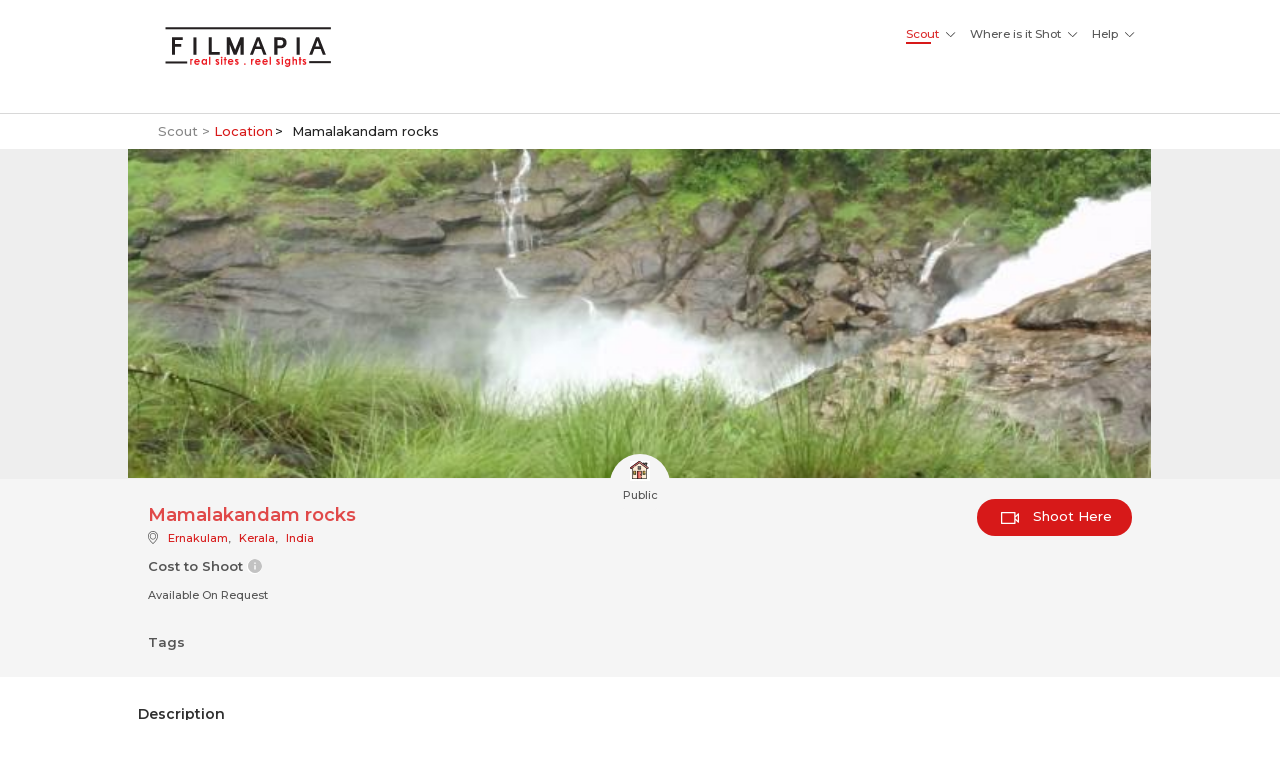

--- FILE ---
content_type: text/html; charset=utf-8
request_url: https://www.filmapia.com/scout/places/mamalakandam-rocks
body_size: 10983
content:

<!DOCTYPE html>
<html lang="en">
  <head>
    <meta charset="utf-8">
    <meta http-equiv="X-UA-Compatible" content="IE=edge">
	<meta name="google-site-verification" content="8ZgovdTjtURUjtTW63UD1gBDX5GARZoCrdPo4UQp_xM" />
    <meta name="viewport" content="width=device-width, initial-scale=1, user-scalable=0">
    <!-- The above 3 meta tags *must* come first in the head; any other head content must come *after* these tags -->
    <meta name="keywords" content="India, movie, shooting, locations, scenes, place, shot, film, travel, world, location manager" />
      <!--<meta name="description" content="Comprehensive library and platform for Film Shooting Locations and Resources, worldwide." />-->
      <meta name="description" content="Find out the Policies, Permissions, Costs,     Production, Fixer Services for shooting at Mamalakandam rocks." />
	<meta property="og:title" content="Filming at Mamalakandam rocks| Filmapia - real sites . reel sites" />
	<meta property="og:description" content="Find out the Policies, Permissions, Costs,     Production, Fixer Services for shooting at Mamalakandam rocks." />
	<meta property="og:type" content="website" />
	<meta property="og:url" content="https://www.filmapia.com/scout/places/mamalakandam-rocks" />
	<meta property="og:image" content="https://www.filmapia.com/media/images/property/Mamalakandam_rocks-cc38ac558e7cdbc6f97703b70d978c1a.jpg" />
	<meta property="og:image:height" content="1200" />
	<meta property="og:image:width" content="1200" />
	<!-- Facebook Pixel Code -->
		<script>
		  !function(f,b,e,v,n,t,s)
		  {if(f.fbq)return;n=f.fbq=function(){n.callMethod?
		  n.callMethod.apply(n,arguments):n.queue.push(arguments)};
		  if(!f._fbq)f._fbq=n;n.push=n;n.loaded=!0;n.version='2.0';
		  n.queue=[];t=b.createElement(e);t.async=!0;
		  t.src=v;s=b.getElementsByTagName(e)[0];
		  s.parentNode.insertBefore(t,s)}(window, document,'script',
		  'https://connect.facebook.net/en_US/fbevents.js');
		  fbq('init', '158022444853821');
		  fbq('track', 'PageView');
		  fbq('track', 'Lead');
		</script>
		<noscript><img height="1" width="1" style="display:none"
		  src="https://www.facebook.com/tr?id=158022444853821&ev=PageView&noscript=1"
		/></noscript>
	<!-- End Facebook Pixel Code -->
		<!-- For Bing -->
		<meta name="msvalidate.01" content="2C97665306E8EB1250F689028B846771" />

        <meta http-equiv="Content-Security-Policy" content="upgrade-insecure-requests">
      <title>Filming at Mamalakandam rocks| Filmapia - real sites . reel sites</title>
      <link rel="apple-touch-icon" sizes="57x57" href="/static/core/images/favico/apple-icon-57x57.png">
      <link rel="apple-touch-icon" sizes="60x60" href="/static/core/images/favico/apple-icon-60x60.png">
      <link rel="apple-touch-icon" sizes="72x72" href="/static/core/images/favico/apple-icon-72x72.png">
      <link rel="apple-touch-icon" sizes="76x76" href="/static/core/images/favico/apple-icon-76x76.png">
      <link rel="apple-touch-icon" sizes="114x114" href="/static/core/images/favico/apple-icon-114x114.png">
      <link rel="apple-touch-icon" sizes="120x120" href="/static/core/images/favico/apple-icon-120x120.png">
      <link rel="apple-touch-icon" sizes="144x144" href="/static/core/images/favico/apple-icon-144x144.png">
      <link rel="apple-touch-icon" sizes="152x152" href="/static/core/images/favico/apple-icon-152x152.png">
      <link rel="apple-touch-icon" sizes="180x180" href="/static/core/images/favico/apple-icon-180x180.png">
      <link rel="icon" type="image/png" sizes="192x192" href="/static/core/images/favico/android-icon-192x192.png">
      <link rel="icon" type="image/png" sizes="32x32" href="/static/core/images/favico/favicon-32x32.png">
      <link rel="icon" type="image/png" sizes="96x96" href="/static/core/images/favico/favicon-96x96.png">
      <link rel="icon" type="image/png" sizes="16x16" href="/static/core/images/favico/favicon-16x16.png">
      <!--<link rel="manifest" href="/manifest.json">-->
      <meta name="msapplication-TileColor" content="#ffffff">
      <meta name="msapplication-TileImage" content="/static/core/images/favico/ms-icon-144x144.png">
      <meta name="theme-color" content="#ffffff">
    <!-- Bootstrap core CSS -->
    <link href="/static/core/css/bootstrap.css?ver1.0.0" rel="stylesheet">
    <!-- Custom styles for this template -->
    <link href="https://maxcdn.bootstrapcdn.com/font-awesome/4.7.0/css/font-awesome.min.css" rel="stylesheet"/>
    <link href="/static/core/css/style.css?ver1.0.51" rel="stylesheet">
    <link rel="stylesheet" href="https://cdn.linearicons.com/free/1.0.0/icon-font.min.css">
    <link href="https://fonts.googleapis.com/css?family=Montserrat:100,100i,300,300i,400,500,600,700,700i" rel="stylesheet">
    <link rel="stylesheet" href="/static/films/css/multirange.css">
    <link rel="stylesheet" href="/static/films/css/font.css">
    <style>
      input[type=number] {
        -moz-appearance:textfield;
      }

      input[type=number]::-webkit-inner-spin-button,
      input[type=number]::-webkit-outer-spin-button {
      -webkit-appearance: none;
        margin: 0;
      }
    </style>
  </head>

  <body>
    <!-- Static navbar -->
	<div id="fb-root"></div>
	<script async defer crossorigin="anonymous" src="https://connect.facebook.net/en_US/sdk.js#xfbml=1&version=v3.3&appId=212679225435904&autoLogAppEvents=1"></script>

    <header>
      <nav class="navbar navbar-default navbar-static-top">
        <div class="container">
          <div class="navbar-header">
            <button type="button" class="navbar-toggle collapsed" data-toggle="collapse" data-target="#navbar" aria-expanded="false" aria-controls="navbar">
               <span class="icon-toggle"></span>
            </button>
            <!--<a class="navbar-brand" href="#">Filmapia</a>-->
            <a class="navbar-brand" href="/"><img src="/static/core/images/filmapia-w-logo.svg"  alt="Home" title="Home"/></a>
          </div>
          <div id="navbar" class="navbar-collapse collapse">
           <a class="close" href="#"><span class="icon-close"></span></a>
            <ul class="nav navbar-nav navbar-right">
              <li class="dropdown">
              <a href="#" class="dropdown-toggle" data-toggle="dropdown" role="button" aria-haspopup="true" aria-expanded="true" title="Explore all things related to Location Scouting and Film Production Services.">Scout </a>
              <ul class="dropdown-menu">
                <li class="dropdown-submenu"><a href="/scout/places/" title="Easy search of props/ locations for your Film shoots.">Locations | Properties</a></li>
                <li class="dropdown-submenu"><a href="#add-place-modal" data-toggle="modal" data-target="#add-place-modal" class="add_pro" title="Add your Property for Film Shoots and earn good money!">Add My Property</a></li>
                <li class="dropdown-submenu"><a href="/scout/latest-requirements/" title="Find the latest location/film shoot requirements around the globe.">Latest Requirements</a></li>
                <!--<li class="dropdown-submenu"><a href="#">Location Partners</a></li>-->
                <li class="dropdown-submenu"><a href="/scout/news-views/" title="Highlights, Blogs and more from and for the world of Business of Films">News &amp; Views</a></li>
              </ul>
            </li>
              <li class="dropdown active"><a href="#" class="dropdown-toggle" data-toggle="dropdown" role="button" aria-haspopup="true" aria-expanded="true" title="Explore the free library of worldwide film locations!">Where is it Shot</a>
              <ul class="dropdown-menu">
                <li class="dropdown-submenu"><a href="/where-is-it-shot/films/" title="Find where your favourite Movie, Ad, Video (and more) has been shot!
">Films | Scenes</a></li>
                <li class="dropdown-submenu"><a href="#add-film-modal" data-toggle="modal" data-target="#add-film-modal" class="add-film" title="Contribute to the free library. Add a Film that you know has got great or unusual locations!">Add a Film</a></li>
                <!--<li class="dropdown-submenu"><a href="#">Director’s Travels</a></li>
                <li class="dropdown-submenu"><a href="#">Production Travels</a></li>
                <li class="dropdown-submenu"><a href="#">Actor Travels</a></li>-->
                <li class="dropdown-submenu"><a href="/where-is-it-shot/did-you-know" title="Interesting tidbits about films and their shooting locations!">Did You Know!?</a></li>
                <li class="dropdown-submenu" title="Filmapia's filmography - a record of shoots and events that Filmapia provided Locations for."><a href="/where-is-it-shot/on-location/">Filmapia on Location</a></li>
              </ul></li>
              <li class="dropdown"><a href="#" class="dropdown-toggle" data-toggle="dropdown" role="button" aria-haspopup="true" aria-expanded="true" title="The What?, How?, Why? And Why Not! of Filmapia">Help</a>
              <ul class="dropdown-menu">
                <li class="dropdown-submenu"><a href="/help/what-is-filmapia/" title="The genesis and purpose of Filmapia. Find out  Filmapia helps you and why you should be on-board Filmapia!">What is Filmapia?</a></li>
                <!--<li class="dropdown-submenu"><a href="/help/what-is-filmapia/">Why Filmapia?</a></li>-->
                <li class="dropdown-submenu"><a href="/help/process/" title="Learn the process for using Filmapia’s platform to add, book Destinations, Locations, Properties for Film shoots.">How it Works</a></li>
                <li class="dropdown-submenu"><a href="/help/faq/" title="Most common queries/concerns addressed here.">FAQ</a></li>
                <li class="dropdown-submenu"><a href="/help/review/" title="Here’s some candid feedback from users of Filmapia.">Testimonials</a></li>
                <li class="dropdown-submenu" title="Get in touch with us at Filmapia!"><a href="/help/talk-to-us/">Talk to Us!</a></li>
                <li class="dropdown-submenu" title="Terms and Policies of usage of services on Filmapia!"><a href="/help/terms/">Terms</a></li>
              </ul></li>
              <!--<li><a href="#contact">Services</a></li>
                        <li><a href="#">Contact</a></li>
              <li><a href="#">Login</a></li>
              <li class="register"><a href="#">Register</a></li>-->
            </ul>
          </div><!--/.nav-collapse -->
        </div>
      </nav>
      
    </header>
    

    <section class="fm-content">
      <div class="overlay"></div>
      
      
   <section class="breadcrumb-section">
       <div class="container">
        <div class="breadcrumb"><span>Scout > </span> <a href="/scout/places/">Location</a>  <b></b></div>
       </div>
    </section>
  <section class="details-silder">
  	<div class="container">
      		<a class="slider-container" href="#" data-toggle="modal" data-target="#place-details-slider"><div class="row" >
      			<ul id="lightSlider-places" >
      		    </ul>
      		
      <div class="place-img-count"></div>
      </div>
      </a>
	 </div>
  </section>
  <section class="grey-bg">
  	<div class="container">
    <span id="property-icon"><i></i><br/>Private</span>
      <div class="col-md-10">
  		<h1></h1>
      <h2 id="property_id" style="display:none;">ID: XD123456</h2>
  		<span id="location-address"></span>
      <h3>Cost to Shoot <i class="icon-info" data-toggle="popover" data-placement="bottom" data-trigger="hover" data-content="1) This is the Base/Minimum Rate. 2) All rates are for 12 hour slots. 3) Cost will vary based on Requirement, Type of Shoot, Crew Size, Scale of Production, etc. 4) Reduced Rates for Bulk Bookings. 4) Discounted Rates for Student Filmmakers."></i></h3>
  		<label></label>
  		<h3>Tags</h3>
        <span id="tags"></span>
      </div>
        <div class="col-md-2 col-xs-12">
      <a id="travel-here-btn" href="#" class="travel-here"  data-toggle="modal" data-target="#travel-here-modal" style="display:none;"><img src="/static/places/images/travel-here.svg"/> Travel Here</a>
      <a id="shoot-here-btn" href="#" class="shoot-here" data-toggle="modal" data-target="#shoot-here-modal" style="display:none;"><img src="/static/places/images/shoot-here.svg"/> Shoot Here</a>
      <a id="rent-this-btn" href="#" class="shoot-here" data-toggle="modal" data-target="#rent-this-modal" style="display:none;"><img src="/static/places/images/shoot-here.svg"/>Rent This</a>
    </div>
    </div>

  </section>
  <section class="place-desc">
  	<div class="container">

  	<h3>Description</h3>
  	<div class="content" id="description"></div>
  	<h3 id="full-address-header" style="display:none;">Address</h3>
  	<div class="content" id="full-address" style="display:none;"></div>

  	<h3 id="highlights-header">Highlights</h3>
  	<div class="content" id="highlights">Not Available</div>
  	<h3 id="host-header" style="display:none;">Host</h3>
  	<div class="content" id="host-container" style="display:none;">View <a href="#" id="host-link"></a> profile here</div>
  	</div>
  </section>
	
  <section class="place-details">
  	<div class="container">
  		<div class="place-decs-details">
			<h2 class="head-details">Details</h2>
			<h4 id="head-property-details" style="display:none;">Property Details</h4>
			<div class="row">
				<div class="col-md-6 col-xs-12">
					<div class="total-size">
						<label>Total Size <i class="icon-info" data-toggle="popover" data-placement="bottom" data-trigger="hover" data-content="Shooting area available on the Property"></i></label>
						<p id="total-size"><i class="icon-sqft"></i><b>Not Available</b>
							<div id="total_size_details" class="more-details" style="display:none;">
								<span>We need additional <a  class="d-more">more</a> </span>
								<div>
									Lorem ipsum dolor sit amet, vide regione neglegentur et his, ex mei integre deserunt, iuvaret aliquam nec at. Feugiat voluptua corrumpit no mel, vix at vide officiis. Iuvaret corpora partiendo te hasLorem ipsum dolor sit amet, vide regione neglegentur et his, ex mei integre deserunt, iuvaret aliquam nec at. Feugiat voluptua corrumpit no mel, vix at vide officiis. Iuvaret corpora partiendo te ha <a  class="less">less</a>
								</div>

							</div>
						</p>
					</div>
				</div> <!-- end of col -->
				<div class="col-md-6 col-xs-12 floors">
					<label>Floors <i class="icon-info" data-toggle="popover" data-placement="bottom" data-trigger="hover" data-content="Total number of Floors available"></i></label>
					<p id="floors"><i class="icon-floor"></i><b>Not Available</b>
						<div id="floor_details" class="more-details" style="display:none;">
							<span>We need additional <a  class="d-more">more</a> </span>
							<div>
								Lorem ipsum dolor sit amet, vide regione neglegentur et his, ex mei integre deserunt, iuvaret aliquam nec at. Feugiat voluptua corrumpit no mel, vix at vide officiis. Iuvaret corpora partiendo te hasLorem ipsum dolor sit amet, vide regione neglegentur et his, ex mei integre deserunt, iuvaret aliquam nec at. Feugiat voluptua corrumpit no mel, vix at vide officiis. Iuvaret corpora partiendo te ha <a  class="less">less</a>
							</div>
						</div>
					</p>
				</div> <!-- end of col -->
			</div> <!-- end of row-->
			<div class="row">
				<div class="col-md-6 col-xs-12 furniture">
					<label>Furniture <i class="icon-info" data-toggle="popover" data-placement="bottom" data-trigger="hover" data-content="Type of Furnishing available"></i></label>
					<p id="furnished"><i class="icon-furniture"></i><b>Not Available</b>
						<div id="furnished_details" class="more-details" style="display:none;">
							<span>We need additional <a  class="d-more">more</a> </span>
							<div>
								Lorem ipsum dolor sit amet, vide regione neglegentur et his, ex mei integre deserunt, iuvaret aliquam nec at. Feugiat voluptua corrumpit no mel, vix at vide officiis. Iuvaret corpora partiendo te hasLorem ipsum dolor sit amet, vide regione neglegentur et his, ex mei integre deserunt, iuvaret aliquam nec at. Feugiat voluptua corrumpit no mel, vix at vide officiis. Iuvaret corpora partiendo te ha <a  class="less">less</a>
							</div>
						</div>
					</p>

				</div>
				<div class="col-md-6 col-xs-12 parking">
					<label>Parking</label>
					<p id="parking"><i class="icon-park"></i><b>Not Available</b>
						<div id="parking_details" class="more-details" style="display:none;">
							<span>We need additional <a  class="d-more">more</a> </span>
							<div>
								Lorem ipsum dolor sit amet, vide regione neglegentur et his, ex mei integre deserunt, iuvaret aliquam nec at. Feugiat voluptua corrumpit no mel, vix at vide officiis. Iuvaret corpora partiendo te hasLorem ipsum dolor sit amet, vide regione neglegentur et his, ex mei integre deserunt, iuvaret aliquam nec at. Feugiat voluptua corrumpit no mel, vix at vide officiis. Iuvaret corpora partiendo te ha <a  class="less">less</a>
							</div>
						</div>
					</p>
						<!--<div class="col-md-6 col-xs-12">
						<div class="open-spaces">
						<label>Open space <i class="icon-info"></i></label>
						<p id="open-spaces"><i class="icon-garden"></i><b>Not Available</b></p>
						</div>
						</div>-->
				</div> <!-- end of column -->
			</div> <!-- end of row -->
			<div class="row">
				<div class="col-md-6 col-xs-12 elevator">
					<label>Elevator  <i class="icon-info" data-toggle="popover" data-placement="bottom" data-trigger="hover" data-content="Availability of Elevator facility"></i></label>
					<p id="elevator"><i class="icon-elevator"></i><b>Not Available</b>
						<div id="elevator_details" class="more-details" style="display:none;">
							<span>We need additional <a  class="d-more">more</a> </span>
							<div>
								Lorem ipsum dolor sit amet, vide regione neglegentur et his, ex mei integre deserunt, iuvaret aliquam nec at. Feugiat voluptua corrumpit no mel, vix at vide officiis. Iuvaret corpora partiendo te hasLorem ipsum dolor sit amet, vide regione neglegentur et his, ex mei integre deserunt, iuvaret aliquam nec at. Feugiat voluptua corrumpit no mel, vix at vide officiis. Iuvaret corpora partiendo te ha <a  class="less">less</a>
							</div>
						</div>
					</p>
				</div> <!-- end of column -->
			</div> <!-- end of row -->
			<hr class="line line-preferences">
			<h2 class="head-pricing">Pricing</h2>
			<div class="row">
				<div class="col-md-6 col-xs-12">
					<div class="rental-amount">
						<label>Cost to Shoot <i class="icon-info" data-toggle="popover" data-placement="bottom" data-trigger="hover" data-content="1) This is the Base/Minimum Rate. 2) All rates are for 12 hour slots. 3) Cost will vary based on Requirement, Type of Shoot, Crew Size, Scale of Production, etc. 4) Reduced Rates for Bulk Bookings. 4) Discounted Rates for Student Filmmakers."></i></label>
				<!--<p id="rental-amount"><i class="icon-rate"></i><b></b><span> for one Person</span></p>-->
						<p id="rental-amount"><b>On Request</b>
							<div id="rental_amount_details" class="more-details" style="display:none;">
								<span>We need additional <a  class="d-more">more</a> </span>
								<div>
									Lorem ipsum dolor sit amet, vide regione neglegentur et his, ex mei integre deserunt, iuvaret aliquam nec at. Feugiat voluptua corrumpit no mel, vix at vide officiis. Iuvaret corpora partiendo te hasLorem ipsum dolor sit amet, vide regione neglegentur et his, ex mei integre deserunt, iuvaret aliquam nec at. Feugiat voluptua corrumpit no mel, vix at vide officiis. Iuvaret corpora partiendo te ha <a  class="less">less</a>
								</div>
							</div>
						</p>
					</div> <!-- end of rental-amount -->
				</div> <!-- end of coulumn -->
				<div class="col-md-6 col-xs-12">
					<div class="refundable-deposit">
						<label>Refundable Security Deposit <i class="icon-info" data-toggle="popover" data-placement="bottom" data-trigger="hover" data-content="Security Deposit for damages & time overshoot. In case of no damages/overshoot, deposit is 100% refundable."></i></label>
						<p id="refundable-deposit"><i class="icon-rate"></i><b>On Request</b>
							<div id="refundable_deposit_details" class="more-details" style="display:none;">
								<span>We need additional <a  class="d-more">more</a> </span>
								<div>
									Lorem ipsum dolor sit amet, vide regione neglegentur et his, ex mei integre deserunt, iuvaret aliquam nec at. Feugiat voluptua corrumpit no mel, vix at vide officiis. Iuvaret corpora partiendo te hasLorem ipsum dolor sit amet, vide regione neglegentur et his, ex mei integre deserunt, iuvaret aliquam nec at. Feugiat voluptua corrumpit no mel, vix at vide officiis. Iuvaret corpora partiendo te ha <a  class="less">less</a>
								</div>
							</div>
						</p>
					</div> <!-- end of refundable-deposit -->
				</div> <!-- enf of column -->
			</div> <!-- end of row -->
			<div class="row">
				<div class="col-md-6 col-xs-12">
					<div class="crew-size">
						<label>Crew Size <i class="icon-info" data-toggle="popover" data-placement="bottom" data-trigger="hover" data-content="1) 'Cost for Shoot' is for this Crew Size. 2) Additional Crew will be charged extra."></i></label>
						<p id="crew-sze"><i class="icon-people"></i><b></b><span>Not Available</span></p>
					</div>
				</div>
				<div class="col-md-6 col-xs-12">
					<div class="extra-crew-cost">
						<label>Extra Crew Cost<i class="icon-info" data-toggle="popover" data-placement="bottom" data-trigger="hover" data-content="Additional cost for extra crew over the mentioned Crew Size"></i></label>
						<p id="extra-crew-cost"><b>On Request</b>
							<div id="extra_crew_cost_details" class="more-details" style="display:none;">
								<span>We need additional <a  class="d-more">more</a> </span>
								<div>
									Lorem ipsum dolor sit amet, vide regione neglegentur et his, ex mei integre deserunt, iuvaret aliquam nec at. Feugiat voluptua corrumpit no mel, vix at vide officiis. Iuvaret corpora partiendo te hasLorem ipsum dolor sit amet, vide regione neglegentur et his, ex mei integre deserunt, iuvaret aliquam nec at. Feugiat voluptua corrumpit no mel, vix at vide officiis. Iuvaret corpora partiendo te ha <a  class="less">less</a>
								</div>
							</div>
						</p>
					</div>
				</div> <!-- end of column -->
			</div> <!-- end of row -->
			<div class="row">
				<div class="col-md-6 col-xs-12 overshoot-cost">
					<label>Overshoot Cost <i class="icon-info" data-toggle="popover" data-placement="bottom" data-trigger="hover" data-content="Cost deducted from Security Deposit in case of time overshoot."></i></label>
					<!--<p id="overshoot-cost"><i class="icon-rate"></i><b></b></p>-->
					<p id="overshoot-cost"><b>On Request</b>
						<div id="overshoot_cost_details" class="more-details" style="display:none;">
							<span>We need additional <a  class="d-more">more</a> </span>
							<div>
								Lorem ipsum dolor sit amet, vide regione neglegentur et his, ex mei integre deserunt, iuvaret aliquam nec at. Feugiat voluptua corrumpit no mel, vix at vide officiis. Iuvaret corpora partiendo te hasLorem ipsum dolor sit amet, vide regione neglegentur et his, ex mei integre deserunt, iuvaret aliquam nec at. Feugiat voluptua corrumpit no mel, vix at vide officiis. Iuvaret corpora partiendo te ha <a  class="less">less</a>
							</div>
						</div>
					</p>
				</div> <!-- enf of column -->
				<div class="col-md-6 col-xs-12">
					<div class="permission-cost">
						<label>Cost for Permissions <i class="icon-info" data-toggle="popover" data-placement="bottom" data-trigger="hover" data-content="Expenses like Association/Society/Municipal/Police/etc., if applicable."></i></label>
						<!--<p id="permission-cost"><i class="icon-rate"></i><b></b></p>-->
						<p id="permission-cost"><b>Not Available</b>
							<div id="cost_for_permission_details" class="more-details" style="display:none;">
								<span>We need additional <a  class="d-more">more</a> </span>
								<div>
									Lorem ipsum dolor sit amet, vide regione neglegentur et his, ex mei integre deserunt, iuvaret aliquam nec at. Feugiat voluptua corrumpit no mel, vix at vide officiis. Iuvaret corpora partiendo te hasLorem ipsum dolor sit amet, vide regione neglegentur et his, ex mei integre deserunt, iuvaret aliquam nec at. Feugiat voluptua corrumpit no mel, vix at vide officiis. Iuvaret corpora partiendo te ha <a  class="less">less</a>
								</div>
							</div>
						</p>
					</div> <!-- end of permission-cost -->
				</div> <!-- end of column -->
			</div> <!-- end of row -->
			<div class="row">
				<div class="col-md-6 col-xs-12">
					<div class="power-usage">
						<label>Electricity Access</label>
						<!--<p id="power-usage"><i class="icon-rate"></i><b></b></p>-->
						<p id="power-usage"><b>Not Applicable</b>
							<div id="power_usage_details" class="more-details" style="display:none;">
								<span>We need additional <a  class="d-more">more</a> </span>
								<div>
									Lorem ipsum dolor sit amet, vide regione neglegentur et his, ex mei integre deserunt, iuvaret aliquam nec at. Feugiat voluptua corrumpit no mel, vix at vide officiis. Iuvaret corpora partiendo te hasLorem ipsum dolor sit amet, vide regione neglegentur et his, ex mei integre deserunt, iuvaret aliquam nec at. Feugiat voluptua corrumpit no mel, vix at vide officiis. Iuvaret corpora partiendo te ha <a  class="less">less</a>
								</div>
							</div>
						</p>
					</div>
				</div>
			</div> <!-- enf of row -->
			<hr class="line line-preferences">
			<h2 id="head-preferences" class="head-pricing">Preferences</h2>
			<div class="row">
	<!--			<div class="col-md-6 col-xs-12">
					<div class="shoots-preferred">
						<label>Shoots Preferred <i class="icon-info" data-toggle="popover" data-placement="bottom" data-trigger="hover" data-content="Content"></i></label>
						<p id="shoot-preferences"><i class="icon-movies"></i> <b>All</b></p>
					</div>
				</div>
	-->	
				<div class="col-md-6 col-xs-12">
					<div class="night-shoots">
						<label>Night Shoots</label>
						<p id="night-shoots"><i class="icon-movies"></i><b>Not Allowed</b>
							<div id="night_shoot_details" class="more-details" style="display:none;">
								<span>We need additional <a  class="d-more">more</a> </span>
								<div>
									Lorem ipsum dolor sit amet, vide regione neglegentur et his, ex mei integre deserunt, iuvaret aliquam nec at. Feugiat voluptua corrumpit no mel, vix at vide officiis. Iuvaret corpora partiendo te hasLorem ipsum dolor sit amet, vide regione neglegentur et his, ex mei integre deserunt, iuvaret aliquam nec at. Feugiat voluptua corrumpit no mel, vix at vide officiis. Iuvaret corpora partiendo te ha <a  class="less">less</a>
								</div>
							</div>
						</p>
					</div> <!-- end of night-shoots -->
				</div> <!-- end of column -->
			</div> <!-- end of row -->
		</div>
	</div>
  </section>
    <section class="place-details">
    	<div class="container">
		    <div class="place-decs-details">
		  			<h2>Other Details</h2>
		  			<div class="other-details"  id="other-details">Not Available</div>
		  	</div>
		 </div>
    </section>
      <section class="place-details">
    	<div class="container">
		    <div class="place-decs-details">
		  			<h2>Dos and Don’ts</h2>
                    <div class="other-details" id="dos_and_donts_text">Not Available</div>
		  			<ul id="dos_and_donts"></ul>
		  	</div>
		 </div>
    </section>
<section class="shots">
	<div class="container">
		<h3 style="display:none;">Films Shot Here</h3>
				<div class="scenes"></div>
				<a href="#" class="more-scene">More Scenes…</a>
	</div>
</section>
<section class="place-desc">
  <div class="container">
<div class="col-md-12 col-xs-12">
          <div class="fb-comments-box">
		  	<div class="fb-comments" data-href="https://www.filmapia.com/scout/places/mamalakandam-rocks" data-width="100%" data-numposts="10"></div>	
          </div>
          </div>
        </div>
        </section>
<div class="modal fade" id="shoot-here-modal" role="dialog">
    <div class="modal-dialog">

      <!-- Modal content-->
      <div class="modal-content">
        <form id="shootHereForm" name="shootHereForm" action="/api/v1/shooting-requests/" method="post">
        <div class="modal-header">
          <span class="back one"></span><button type="button" class="close" data-dismiss="modal"><span class="icon-close"></span></button>
          <h4 class="modal-title">Shoot Here</h4>
          <div class="step-bar">
            <div class="bar-strip"><div class="bar-step-1"></div></div>
          </div>
        </div>
        <div class="modal-body">
          <div class="steps">
            <div class="steps-levels">
              <div class="level-1">
              <label>Place You want to Shoot At</label>
              <input type="hidden" id="property" value="1" />
              <div class="sel-image-div">
                <img src="/media/images/films/posters/default.png"> <span>Beautiful  3BHK  with pool</span>
              </div>
                 <label>Your Name <span class="red">*</span></label>
                  <p><input type="text" name="user_name" id="id_user_name" required></p>
                  <label>Phone Number <span class="red">*</span></label>
                  <p><input type="number" name="phone_number" id="id_phone_number" required></p>
                  <label>Email<span class="red">*</span></label>
                  <p><input type="email" name="email"  id="id_email" required></p>
                  <label>Production House/Company Name</label>
                  <p><input type="text" name="production_company" id="id_production_company"></p>
                  <label>Address</label>
                  <p><textarea id="id_address" name="address"></textarea></p>
              </div>
              <div class="level-2" style="visibility: hidden;">
                  <label>Modification to Place?<span class="red">*</span></label>
                  <div class="row"><div class="col-lg-12"> <input type="radio" name="need_modification" value="1"> Yes
                       <input type="radio" name="need_modification" value="0"> No
                      </div>
                  </div>
                  <textarea id="id_modification_details" name="modification_details" placeholder="Provide details of the changes you expect to do at the Property/Location" ></textarea>
                  <label>Project Details <span class="red">*</span></label>
                  <p><select required id="id_film_type" name="film_type" class="film_type">
                    <option value="">Select Film Type</option>
                    <option value="1">Movies</option>
                    <option value="2">Ads</option>
                    <option value="3">Documentary</option>
                  </select></p>
                   <label>Shoot Sequence Summary <span class="red">*</span></label>
                   <p><textarea id="id_shoot_summary" name="shoot_summary" placeholder="Provide the scene sequence in brief, that will be shot at this place" required="" ></textarea></p>
                   <label>Tentative Shooting Dates<span class="red">*</span></label>
                  <div class="row">
                      <div class="col-md-6 col-xs-6">
                        <input type="text" name="from_date" id="id_from_date" placeholder="From Date" class="datepicker" required readonly="true">
                      </div>
                      <div class="col-md-6 col-xs-6">
                        <input type="text" name="to_date" id="id_to_date" placeholder="To Date" class="datepicker" required readonly="true">
                      </div>
                  </div>
                  <label id="shoot-duration-label">Tentative Shoot Duration/Day<span class="red">*</span></label>
                  <p><select id="id_shoot_duration" name="shoot_duration" class="shoot_duration" required>
                    <option value="">Select Duration</option>
                </select></p>
                  </div>
                  <div class="level-3" style="visibility: hidden;">

                  <label id="crew-size-label">Crew Size<span class="red">*</span></label>
                  <p><input type="number" id="id_crew_size" name="crew_size" required></p>
                  <label id="power-source-label">Power <span class="red">*</span></label>
                  <p><select id="id_power_source" name="power_source" required>
                    <option value="">Select Power Source</option>
                </select></p>
                  <label>Tentative Budget/Day<span class="red">*</span></label>
                  <div class="row">
                    <div class="col-md-6">
                        <select id="id_currency" name="currency" placeholder="Currency" class="currency" required>
                          <option value="">Currency</option>
                        </select>
                    </div>
                    <div class="col-md-6">
                        <input type="number" id="id_rental_amount" name="rental_amount" placeholder="Budget" required>
                    </div>
                  </div>
                  <label>Equipment</label>
                  <p><textarea id="id_equipment_details" name="equipment_details" placeholder="Provide details about the camera and other equipment you expect to carry" ></textarea></p>
                  <div id="shoot-here-recaptcha">
                  </div>
              </div>
            </div>
          </div>
        </div>
        <div class="modal-footer">
        <div class="buttons"><button type="button" class="btn btn-primary step-1" id="shoot-nxt" >Next</button>   <button class="btn btn-default" data-dismiss="modal">Cancel</button></div>

        </div>
    </form>
      </div>

    </div>
  </div>

 <div class="modal fade" id="travel-here-modal" role="dialog">
    <div class="modal-dialog">

      <!-- Modal content-->
      <div class="modal-content">
        <form id="travelHereForm" name="travelHereForm" action="/api/v1/travel-requests/" method="post">
        <div class="modal-header">
          <span class="back one"></span><button type="button" class="close" data-dismiss="modal"><span class="icon-close"></span></button>
          <h4 class="modal-title">Travel Here</h4>
          <div class="step-bar">
            <div class="bar-strip"><div class="bar-step-1"></div></div>
          </div>
        </div>
        <div class="modal-body">
          <div class="steps">
            <div class="steps-levels">
              <div class="level-1">
              <label>Place You want to Travel To</label>
              <div class="sel-image-div">
                <img src="/media/images/films/posters/default.png"> <span>Beautiful  3BHK  with pool</span>
              </div>
              <label>Your Name <span class="red">*</span></label>
                  <p><input type="text" name="user_name" id="id_user_name" required></p>
                  <label>Phone Number <span class="red">*</span></label>
                  <p><input type="number" name="phone_number" id="id_phone_number" required></p>
                  <label>Email<span class="red">*</span></label>
                  <p><input type="email" name="email" id="id_email" required></p>
                  <label>Address</label>
                  <textarea id="id_address" name="address"></textarea>
              </div>
              <div class="level-2" style="visibility: hidden;">
                  <label>Travel Plan <span class="red">*</span></label>
                  <div class="row">
                      <div class="col-md-6 col-xs-6">
                          <input type="text" name="from_date" id="from_date" placeholder="From date" class="datepicker" required readonly="true">
                      </div>
                      <div class="col-md-6 col-xs-6">
                          <input type="text" name="to_date" id="to_date" placeholder="To date" class="datepicker" required readonly="true">
                      </div>
                  </div>
                  <label>Number of People  travelling <span class="red">*</span></label>
                  <p><input type="number" id="id_people_details" name="people_details" min="1" required></p>
                  <textarea id="id_details" name="details" placeholder="Provide details of your travel plan and what help do you need from us"></textarea>
                  <div id="travel-here-recaptcha"></div>
                </div>
              </div>
            </div>
        </div>
        <div class="modal-footer">
        <div class="buttons"><button type="button" class="btn btn-primary step-1" id="travel-nxt">Next</button>   <button class="btn btn-default" data-dismiss="modal">Cancel</button></div>

        </div>
    </form>
      </div>

    </div>
  </div>
  <div class="modal fade" id="rent-this-modal" role="dialog">
      <div class="modal-dialog">

        <!-- Modal content-->
        <div class="modal-content">
          <form id="rentThisForm" name="rentThisForm" action="/api/v1/rent-requests/" method="post">
          <div class="modal-header">
            <span class="back one"></span><button type="button" class="close" data-dismiss="modal"><span class="icon-close"></span></button>
            <h4 class="modal-title">Rent This</h4>
            <div class="step-bar">
            <div class="bar-strip"><div class="bar-step-1"></div></div>
          </div>
          </div>
          <div class="modal-body">
            <div class="steps">
              <div class="steps-levels">
                <div class="level-1">
                <label>Property You want to Rent</label>
                <input type="hidden" id="property" value="1" />
                <div class="sel-image-div">
                  <img src="/media/images/films/posters/default.png"> <span>Beautiful 3BHK with pool</span>
                </div>
                   <label>Your Name <span class="red">*</span></label>
                    <p><input type="text" name="user_name" id="id_user_name" required></p>
                    <label>Phone Number <span class="red">*</span></label>
                    <p><input type="number" name="phone_number" id="id_phone_number" required></p>
                    <label>Email<span class="red">*</span></label>
                    <p><input type="email" name="email"  id="id_email" required></p>
                    <p><label>Production House/Company Name</label>
                    <input type="text" name="production_company" id="id_production_company"></p>
                    <p><label>Address</label>
                    <textarea id="id_address" name="address"></textarea></p>
                </div>
                <div class="level-2">
                    <label>Project Details <span class="red">*</span></label>
                    <p><select required id="id_film_type" name="film_type" class="film_type">
                      <option value="">What type of film is it</option>
                      <option value="1">Movies</option>
                      <option value="2">Ads</option>
                      <option value="3">Documentary</option>
                    </select></p>
                     <label>Shoot Sequence Summary <span class="red">*</span></label>
                     <p><textarea id="id_shoot_summary" name="shoot_summary" placeholder="Placeholder text Provide film name the sequence/projects to will be shot at this place etc." required="" ></textarea></p>
                    <label>Tentative Shooting Dates<span class="red">*</span></label>
                    <div class="row">
                        <div class="col-md-6">
                          <input type="text" name="from_date" id="rent_from_date" placeholder="From date" class="datepicker" required readonly="true">
                        </div>
                        <div class="col-md-6">
                          <input type="text" name="to_date" id="rent_to_date" placeholder="To date" class="datepicker" required readonly="true">
                        </div>
                    </div>
                    <label>Tentative Shoot Duration/Day<span class="red">*</span></label>
                    <select id="id_shoot_duration" name="shoot_duration" class="shoot_duration" required>
                      <option value="">Select Duration</option>
                    </select>
                </div>
                    <div class="level-3">
                    <label>Tentative Budget/Day <span class="red">*</span></label>
                    <div class="row">
                      <div class="col-md-6">
                          <select id="id_currency" name="currency" placeholder="Currency" class="currency" required>
                            <option value="">Currency</option>
                          </select>
                      </div>
                      <div class="col-md-6">
                          <input type="number" id="id_rental_amount" name="rental_amount" placeholder="Budget" required>
                      </div>
                    </div>
                    <label>Any Other Detail?</label>
                    <textarea id="id_other_details" name="other_details" placeholder="Add in any other detail/help you require." ></textarea>
                    <div id="rent-this-recaptcha"></div>
                </div>
              </div>
            </div>
          </div>
          <div class="modal-footer">
          <div class="buttons"><button type="button" class="btn btn-primary step-1" id="rent-nxt" >Next</button>   <button class="btn btn-default" data-dismiss="modal">Cancel</button></div>

          </div>
      </form>
        </div>

      </div>
    </div>
  <!--<div class="modal fade" id="form-submit-sucess" role="dialog">
  <div class="modal-dialog">

    <!-- Modal content--
    <div class="modal-content">
      <form  method="post" enctype="multipart/form-data">
      <div class="modal-header">
        <h4 class="modal-title" style="padding-top: 25px;">Add Scene </h4>
      </div>
      <div class="modal-body text-center pt-40 pb-100">
         <img src="/static/films/images/success-tick.svg">
          <h5>Thank you for the submitting the details Ajay. We will get back to you at
the earliest.</h5>
<h6>- Team Filmapia</h6>
      </div>
      </form>
    </div>

  </div>
</div>-->
<div class="modal fade" id="place-details-slider" role="dialog">
      <div class="modal-dialog sliders" style="width: 536px;">

        <!-- Modal content-->
        <div class="modal-content">
          <div class="modal-header">
          <button type="button" class="close" data-dismiss="modal"><span class="icon-close"></span></button>
            <h4 class="modal-title place-slider-header">Location Name<span>Image : <a class="count"></a> of 10</span></h4>
          </div>
                <div class="modal-body" style="padding-left: 0px; padding-right: 0px;">
                      <div class="lightboxcontainer">
                        <div class="lightboxright">

                        </div>

                      </div>
                </div>
        </div>

      </div>
    </div>

    </section>

    <footer>
      <div class="container">
      <div class="col-md-12 col-xs-12 fm-footer-links-top visible-xs" style="max-width: 100%"> <span>
              &copy; Filmapia. All Rights Reserved.
            </span></div>
        <div class="col-md-4 col-xs-5">
          <div class="fm-footer-social-media-icon">
            <span>Follow us on </span>
              <a href="https://www.facebook.com/filmapia" target="_blank" title="Facebook"><img src="/static/core/images/facebook.svg"></a>
              <a href="https://www.twitter.com/filmapia" target="_blank" title="Twitter"><img src="/static/core/images/twitter.svg"></a>
              <a href="https://www.linkedin.com/company/filmapia" target="_blank" title="LinkedIn"><img src="/static/core/images/linkedin.svg"></a>
              <a href="https://www.instagram.com/filmapiaofficial" target="_blank" title="LinkedIn"><img src="/static/core/images/instagram.svg"></a>
          </div>

        </div>
        <div class="col-md-4 hidden-xs">

          <div class="fm-footer-links-top">
            <!--<ul>
              <li><a href="#"><b>&#9679;</b> Sitemap</a></li>
              <li><a href="#"><b>&#9679;</b> Terms</a></li>
              <li><a href="#"><b>&#9679;</b> Privacy Policy</a></li>
          </ul>-->
            <span>
              &copy; Filmapia. All Rights Reserved.
            </span>
          </div>

        </div>
        <div class="col-md-4 col-xs-7">
                <div class="shares"> Share</div>
          <div class="fm-footer-links-top" id="share"></div>
        </div>

      </div>
      <div class="scroll-up"><a href="#" class="one-click"><img src="/static/core/images/one-click.svg"></a></div>
    </footer>
    <div class="modal fade" id="add-film-modal" role="dialog">
  <div class="modal-dialog">

    <!-- Modal content-->
    <div class="modal-content">
      <form id="addFilmForm" name="addFilmForm" action="/api/v1/films/" method="post" enctype="multipart/form-data">
      <div class="modal-header">
        <span class="back one"></span><button type="button" class="close" data-dismiss="modal"><span class="icon-close"></span></button>
        <h4 class="modal-title">Add a Film</h4>
        <div class="step-bar">
            <div class="bar-strip"><div class="bar-step-1"></div></div>
        </div>
      </div>
      <div class="modal-body">
        <div class="steps">
          <div class="steps-levels">
            <div class="level-1">
               <label>Your Name <span class="red">*</span></label>
                <p><input type="text" name="guest_user_name" id="id_guest_user_name" required></p>
                <label>Phone Number <span class="red">*</span></label>
                <p><input type="number" name="guest_user_phone" id="id_guest_user_phone" required></p>
                <label>Email<span class="red">*</span></label>
                <p><input type="email" name="guest_user_email"  id="id_guest_user_email" required></p>
            </div>
            <div class="level-2" style="visibility: hidden;">
                <label>Film Poster <span class="red">*</span></label>
                <p class="file-upload-container"><input type="file" id="id_files" name="files" class="file-uploader" required autocomplete="off"></p>
                <label>Title<span class="red">*</span></label>
                <p><input type="text" id="id_title" name="title" required></p>
                <label>Type <span class="red">*</span></label>
                <p><select required id="id_film_type" name="film_type">
                  <option value="">Film Type</option>
                  <option value="1">Movies</option>
                  <option value="2">Ads</option>
                  <option value="3">Documentary</option>
                </select></p>
                  <label>Year <span class="red">*</span></label>
                <p><select required id="id_release_year" name="release_year">
                  <option value="">Release Year</option>
                  <option value="1">Movies</option>
                  <option value="2">Ads</option>
                  <option value="3">Documentary</option>
                </select></p>
                </div>
                <div class="level-3" style="visibility: hidden;">
                 <label>Language <span class="red">*</span></label>
                <p><select required id="id_language" name="language">
                  <option value="">Film Language </option>
                  <option value="1">Malayalam</option>
                  <option value="2">Hindi</option>
                  <option value="3">English</option>
                </select></p>
                <label>Cast/Crew <span class="red">*</span></label>
                <p><textarea id="id_cast" name="cast" placeholder="Who is the Cast/Crew involved?" required></textarea></p>
                <label>Directors <span class="red">*</span></label>
                <p><input type="text" id="id_directors" name="directors"  placeholder="Director(s)" required></p>
                <label>Production <span class="red">*</span></label>
                <p><input type="text" id="id_production_companies" name="production_companies"  placeholder="Production by?" required></p>
                <label>Film Summary <span class="red">*</span></label>
                <p><textarea id="id_description" name="description" placeholder="Write a brief summary of the movie. Avoid copying from other sites! Show us the creative writer in you!  :-)" required></textarea></p>
                <label>Are You Human?</label>
                <div id="add-film-recaptcha" style="width: 100%;"></div>
            </div>
          </div>
        </div>
      </div>
      <div class="modal-footer">
      <div class="buttons"><button type="button" class="btn btn-primary step-1" id="film-nxt" >Next</button>   <button class="btn btn-default" data-dismiss="modal">Cancel</button></div>

      </div>
  </form>
    </div>

  </div>
</div>
<div class="modal fade" id="add-place-modal" role="dialog">
<div class="modal-dialog">

<!-- Modal content-->
<div class="modal-content">
<form id="addPropertyForm" name="addPropertyForm" action="/api/v1/properties/" method="post" enctype="multipart/form-data">
<div class="modal-header">
<span class="back one"></span><button type="button" class="close" data-dismiss="modal"><span class="icon-close"></span></button>
<h4 class="modal-title">Add Place</h4>
 <div class="step-bar">
    <div class="bar-strip"><div class="bar-step-1"></div></div>
</div>
</div>
<div class="modal-body">
<div class="steps">
  <div class="steps-levels">
    <div class="level-1">

       <label>Your Name <span class="red">*</span></label>
        <p><input type="text" name="guest_user_name" id="id_guest_user_name" required></p>
        <label>Phone Number <span class="red">*</span></label>
        <p><input type="number" name="guest_user_phone" id="id_guest_user_phone" required></p>
        <label>Email<span class="red">*</span></label>
        <p><input type="email" name="guest_user_email"  id="id_guest_user_email" required></p>
         <label>Address </label>
        <textarea id="id_address" name="address" placeholder="" ></textarea>
    </div>
    <div class="level-2" style="visibility: hidden;">
        <label>Property Details <span class="red">*</span></label>
        <label>Title <span class="red">*</span></label>
        <p><input type="text" id="id_title" name="title" required></p>
        <label>Photos <span class="red">*</span></label>
        <ul>
            <li>Make sure the property is clean & has plenty of it when taking photos</li>
            <li>Take wide angle photos (e.g.from a corner)</li>
            <li>Take landscape(horizondal)photos. Avoid portrait)aligned photos.</li>
            <li>For more help in taking photos <a target="_blank" href="/scout/news-views/photography-tips-for-enlisting-your-place-for-film-shoots">check this</a></li>

        </ul>
        <p class="file-upload-container"><input type="file" id="id_files" name="files" class="file-uploader" required autocomplete="off"></p>
        <label>Property Description <span class="red">*</span></label>
        <p><textarea name="description" id="id_description"></textarea></p>
         <label>Are You Human?</label>
         <div id="add-property-recaptcha" style="width: 100%;"></div>
         <span class="req-imput"> 
		<!-- <input type="checkbox" id="id_agree_terms" name="agree_terms" > //BEN - 03-Apr-2020 - removing this checkbox. Submit is implicit acceptance of terms-->
			 <label>By sending this information, you agree to Filmapia's
			 <a href="/help/terms" target="_blank">Terms and Conditions</a>.</label>
		</span>
        </div>
  </div>
</div>
</div>
<div class="modal-footer">
<div class="buttons"><button type="button" class="btn btn-primary place-step-1" id="place-add" >Next</button>   <button class="btn btn-default" data-dismiss="modal">Cancel</button></div>

</div>
</form>
</div>

</div>
</div>
<div class="modal fade" id="form-submit-sucess" role="dialog">
<div class="modal-dialog">

  <!-- Modal content-->
  <div class="modal-content">
    <form  method="post" enctype="multipart/form-data">
    <div class="modal-header">
      <h4 class="modal-title" style="padding-top: 25px;">Add Scene </h4>
    </div>
    <div class="modal-body text-center pt-40 pb-100">
       <img src="/static/films/images/success-tick.svg">
        <h5>Thank you for the submitting the details Ajay. We will get back to you at
the earliest.</h5>
    <h6>- Team Filmapia</h6>
        <button type="button" class="btn btn-success" id="success-msg-ok">Ok</button>
    </div>
    </form>
  </div>

</div>
</div>
    <!-- Bootstrap core JavaScript
    ================================================== -->
    <!-- Placed at the end of the document so the pages load faster -->
    <script src="https://ajax.googleapis.com/ajax/libs/jquery/1.11.3/jquery.min.js"></script>
    <script>window.jQuery || document.write('<script src="/static/core/js/jquery.min.js"><\/script>')</script>
    <script src="https://ajax.aspnetcdn.com/ajax/jquery.validate/1.13.0/jquery.validate.min.js"></script>
    <script src="/static/core/js/bootstrap.js"></script>
    <script src="/static/films/js/multirange.js"></script>
    <link href="/static/films/css/jquery.fileuploader.css" media="all" rel="stylesheet">
    <link href="/static/films/css/jquery.fileuploader-theme-thumbnails.css" media="all" rel="stylesheet">
    <script src="/static/films/js/jquery.fileuploader.min.js" type="text/javascript"></script>
    <script src="/static/films/js/custom.js?ver1.0.1" type="text/javascript"></script>
    <script src="/static/core/js/scripts.js?ver1.0.11"></script>
    <script src="/static/films/js/scripts.js?ver1.0.2"></script>
    
  <link href="/static/core/css/lightslider.min.css" rel="stylesheet" />
  <script src="/static/core/js/lightslider.min.js"></script>
  <script src="/static/places/js/property.js?ver1.0.18"></script>
  <script src="/static/places/js/scripts.js?ver1.0.1"></script>
  <script type="text/javascript" src="/static/places/js/moment.min.js"></script>
  <!--<script type="text/javascript" src="/static/places/js/daterangepicker.js"></script>
  <link rel="stylesheet" type="text/css" href="/static/core/css/daterangepicker.css" />-->
  <script type="text/javascript">
    $(function() {
    /*$('input[name="start-date"]').daterangepicker({
        singleDatePicker: true,
        showDropdowns: true
    },
    function(start, end, label) {
        var years = moment().diff(start, 'years');
        alert("You are " + years + " years old.");
    });
    $('input[name="end-date"]').daterangepicker({
        singleDatePicker: true,
        showDropdowns: true
    },
    function(start, end, label) {
        var years = moment().diff(start, 'years');
        alert("You are " + years + " years old.");
    });*/

    $('.datepicker').datepicker({
        singleDatePicker: true,
        showDropdowns: true,
        minDate: '0',
        startDate: new Date(),
        dateFormat: 'dd/mm/yy',
        /*locale: {
            format: 'DD/MM/YYYY'
        }*/
    });
  });
    $(document).ready(function(){
    $('[data-toggle="popover"]').popover();
});
  </script>

    
  <script src="https://www.google.com/recaptcha/api.js?onload=reCaptchaCallBack&render=explicit" async defer></script>
  <script>
  // Multiple reCaptcha settings:
  var recaptcha1;
  var add_property_recaptcha;
  var shoot_here_recaptcha;
  var travel_here_recaptcha;
  var rent_this_recaptcha;
  var reCaptchaCallBack = function() {
      //Render the recaptcha on the element with ID "add-scene-recaptcha"
      recaptcha1 = grecaptcha.render('add-film-recaptcha', {
        'sitekey' : '6Le7w0AUAAAAAOgeioMN3mz1jujEoFjW1YOJlk9T', //Replace this with your Site key
        'theme' : 'light'
      });
      //Render the recaptcha on the element with ID "add-property-recaptcha"
      add_property_recaptcha = grecaptcha.render('add-property-recaptcha', {
        'sitekey' : '6Le7w0AUAAAAAOgeioMN3mz1jujEoFjW1YOJlk9T', //Replace this with your Site key
        'theme' : 'light'
      });
      //Render the recaptcha on the element with ID "add-scene-recaptcha"
      shoot_here_recaptcha = grecaptcha.render('shoot-here-recaptcha', {
        'sitekey' : '6Le7w0AUAAAAAOgeioMN3mz1jujEoFjW1YOJlk9T', //Replace this with your Site key
        'theme' : 'light'
      });

      //Render the recaptcha on the element with ID "edit-info-recaptcha"
      travel_here_recaptcha = grecaptcha.render('travel-here-recaptcha', {
        'sitekey' : '6Le7w0AUAAAAAOgeioMN3mz1jujEoFjW1YOJlk9T', //Replace this with your Site key
        'theme' : 'light'
      });

      //Render the recaptcha on the element with ID "rent-this-recaptcha"
      rent_this_recaptcha = grecaptcha.render('rent-this-recaptcha', {
        'sitekey' : '6Le7w0AUAAAAAOgeioMN3mz1jujEoFjW1YOJlk9T', //Replace this with your Site key
        'theme' : 'light'
      });
    };
    </script>

    
    <script src="/static/core/js/jquery-ui.min.js" type="text/javascript"></script>
    <script src="/static/core/js/jssocials/dist/jssocials.min.js"></script>
    <link href="/static/core/css/jquery-ui.css" rel="Stylesheet" type="text/css" />
    <script type="text/javascript" src="https://cdnjs.cloudflare.com/ajax/libs/jquery-cookie/1.4.1/jquery.cookie.min.js"></script>
    <!--/*JSSocial plugin js and css links */-->
    <link href="/static/core/js/jssocials/dist/jssocials.css" />
    <link href="/static/core/js/jssocials/dist/jssocials-theme-flat.css" />

    <script>
      $("#share").jsSocials({
          shares: [
              "facebook",
              "twitter",
              "linkedin",
          ]
      });
     </script>

<!-- 31-Dec-2022: Moving to Google Analytics instead of Universal Analytics, which is being obsoleted in Jul 2023 -->
	<!-- Global site tag (gtag.js) - Google Analytics -->
<!--
	<script async src="https://www.googletagmanager.com/gtag/js?id=UA-25011755-1"></script>
	<script>
		window.dataLayer = window.dataLayer || [];
		function gtag(){dataLayer.push(arguments);}
		gtag('js', new Date());

		gtag('config', 'UA-25011755-1');
	</script>
-->
<!-- 31-Dec-2022: Moving to Google Analytics instead of Universal Analytics, which is being obsoleted in Jul 2023 -->
	<!-- Google tag (gtag.js) -->
	<script async src="https://www.googletagmanager.com/gtag/js?id=G-QR1LH5M9BV"></script>
	<script>
		window.dataLayer = window.dataLayer || [];
		function gtag(){dataLayer.push(arguments);}
		gtag('js', new Date());

		gtag('config', 'G-QR1LH5M9BV');
	</script>	

<script>
$(document).ready(function() {

  if(window.location.href.indexOf('#add-place-modal') != -1) {
//        alert('inside form check 2');
    $('#add-place-modal').modal('show');
    resetAddproperty();
    uploader();

  }
 if(window.location.href.indexOf('#add-film-modal') != -1) {
//        alert('inside form check 2');
    $('#add-film-modal').modal('show');
    resetAddfilm();
    uploader();

  }
});
</script>
  </body>
</html>



--- FILE ---
content_type: text/html; charset=utf-8
request_url: https://www.google.com/recaptcha/api2/anchor?ar=1&k=6Le7w0AUAAAAAOgeioMN3mz1jujEoFjW1YOJlk9T&co=aHR0cHM6Ly93d3cuZmlsbWFwaWEuY29tOjQ0Mw..&hl=en&v=PoyoqOPhxBO7pBk68S4YbpHZ&theme=light&size=normal&anchor-ms=20000&execute-ms=30000&cb=gpa7qs6ez9hh
body_size: 49281
content:
<!DOCTYPE HTML><html dir="ltr" lang="en"><head><meta http-equiv="Content-Type" content="text/html; charset=UTF-8">
<meta http-equiv="X-UA-Compatible" content="IE=edge">
<title>reCAPTCHA</title>
<style type="text/css">
/* cyrillic-ext */
@font-face {
  font-family: 'Roboto';
  font-style: normal;
  font-weight: 400;
  font-stretch: 100%;
  src: url(//fonts.gstatic.com/s/roboto/v48/KFO7CnqEu92Fr1ME7kSn66aGLdTylUAMa3GUBHMdazTgWw.woff2) format('woff2');
  unicode-range: U+0460-052F, U+1C80-1C8A, U+20B4, U+2DE0-2DFF, U+A640-A69F, U+FE2E-FE2F;
}
/* cyrillic */
@font-face {
  font-family: 'Roboto';
  font-style: normal;
  font-weight: 400;
  font-stretch: 100%;
  src: url(//fonts.gstatic.com/s/roboto/v48/KFO7CnqEu92Fr1ME7kSn66aGLdTylUAMa3iUBHMdazTgWw.woff2) format('woff2');
  unicode-range: U+0301, U+0400-045F, U+0490-0491, U+04B0-04B1, U+2116;
}
/* greek-ext */
@font-face {
  font-family: 'Roboto';
  font-style: normal;
  font-weight: 400;
  font-stretch: 100%;
  src: url(//fonts.gstatic.com/s/roboto/v48/KFO7CnqEu92Fr1ME7kSn66aGLdTylUAMa3CUBHMdazTgWw.woff2) format('woff2');
  unicode-range: U+1F00-1FFF;
}
/* greek */
@font-face {
  font-family: 'Roboto';
  font-style: normal;
  font-weight: 400;
  font-stretch: 100%;
  src: url(//fonts.gstatic.com/s/roboto/v48/KFO7CnqEu92Fr1ME7kSn66aGLdTylUAMa3-UBHMdazTgWw.woff2) format('woff2');
  unicode-range: U+0370-0377, U+037A-037F, U+0384-038A, U+038C, U+038E-03A1, U+03A3-03FF;
}
/* math */
@font-face {
  font-family: 'Roboto';
  font-style: normal;
  font-weight: 400;
  font-stretch: 100%;
  src: url(//fonts.gstatic.com/s/roboto/v48/KFO7CnqEu92Fr1ME7kSn66aGLdTylUAMawCUBHMdazTgWw.woff2) format('woff2');
  unicode-range: U+0302-0303, U+0305, U+0307-0308, U+0310, U+0312, U+0315, U+031A, U+0326-0327, U+032C, U+032F-0330, U+0332-0333, U+0338, U+033A, U+0346, U+034D, U+0391-03A1, U+03A3-03A9, U+03B1-03C9, U+03D1, U+03D5-03D6, U+03F0-03F1, U+03F4-03F5, U+2016-2017, U+2034-2038, U+203C, U+2040, U+2043, U+2047, U+2050, U+2057, U+205F, U+2070-2071, U+2074-208E, U+2090-209C, U+20D0-20DC, U+20E1, U+20E5-20EF, U+2100-2112, U+2114-2115, U+2117-2121, U+2123-214F, U+2190, U+2192, U+2194-21AE, U+21B0-21E5, U+21F1-21F2, U+21F4-2211, U+2213-2214, U+2216-22FF, U+2308-230B, U+2310, U+2319, U+231C-2321, U+2336-237A, U+237C, U+2395, U+239B-23B7, U+23D0, U+23DC-23E1, U+2474-2475, U+25AF, U+25B3, U+25B7, U+25BD, U+25C1, U+25CA, U+25CC, U+25FB, U+266D-266F, U+27C0-27FF, U+2900-2AFF, U+2B0E-2B11, U+2B30-2B4C, U+2BFE, U+3030, U+FF5B, U+FF5D, U+1D400-1D7FF, U+1EE00-1EEFF;
}
/* symbols */
@font-face {
  font-family: 'Roboto';
  font-style: normal;
  font-weight: 400;
  font-stretch: 100%;
  src: url(//fonts.gstatic.com/s/roboto/v48/KFO7CnqEu92Fr1ME7kSn66aGLdTylUAMaxKUBHMdazTgWw.woff2) format('woff2');
  unicode-range: U+0001-000C, U+000E-001F, U+007F-009F, U+20DD-20E0, U+20E2-20E4, U+2150-218F, U+2190, U+2192, U+2194-2199, U+21AF, U+21E6-21F0, U+21F3, U+2218-2219, U+2299, U+22C4-22C6, U+2300-243F, U+2440-244A, U+2460-24FF, U+25A0-27BF, U+2800-28FF, U+2921-2922, U+2981, U+29BF, U+29EB, U+2B00-2BFF, U+4DC0-4DFF, U+FFF9-FFFB, U+10140-1018E, U+10190-1019C, U+101A0, U+101D0-101FD, U+102E0-102FB, U+10E60-10E7E, U+1D2C0-1D2D3, U+1D2E0-1D37F, U+1F000-1F0FF, U+1F100-1F1AD, U+1F1E6-1F1FF, U+1F30D-1F30F, U+1F315, U+1F31C, U+1F31E, U+1F320-1F32C, U+1F336, U+1F378, U+1F37D, U+1F382, U+1F393-1F39F, U+1F3A7-1F3A8, U+1F3AC-1F3AF, U+1F3C2, U+1F3C4-1F3C6, U+1F3CA-1F3CE, U+1F3D4-1F3E0, U+1F3ED, U+1F3F1-1F3F3, U+1F3F5-1F3F7, U+1F408, U+1F415, U+1F41F, U+1F426, U+1F43F, U+1F441-1F442, U+1F444, U+1F446-1F449, U+1F44C-1F44E, U+1F453, U+1F46A, U+1F47D, U+1F4A3, U+1F4B0, U+1F4B3, U+1F4B9, U+1F4BB, U+1F4BF, U+1F4C8-1F4CB, U+1F4D6, U+1F4DA, U+1F4DF, U+1F4E3-1F4E6, U+1F4EA-1F4ED, U+1F4F7, U+1F4F9-1F4FB, U+1F4FD-1F4FE, U+1F503, U+1F507-1F50B, U+1F50D, U+1F512-1F513, U+1F53E-1F54A, U+1F54F-1F5FA, U+1F610, U+1F650-1F67F, U+1F687, U+1F68D, U+1F691, U+1F694, U+1F698, U+1F6AD, U+1F6B2, U+1F6B9-1F6BA, U+1F6BC, U+1F6C6-1F6CF, U+1F6D3-1F6D7, U+1F6E0-1F6EA, U+1F6F0-1F6F3, U+1F6F7-1F6FC, U+1F700-1F7FF, U+1F800-1F80B, U+1F810-1F847, U+1F850-1F859, U+1F860-1F887, U+1F890-1F8AD, U+1F8B0-1F8BB, U+1F8C0-1F8C1, U+1F900-1F90B, U+1F93B, U+1F946, U+1F984, U+1F996, U+1F9E9, U+1FA00-1FA6F, U+1FA70-1FA7C, U+1FA80-1FA89, U+1FA8F-1FAC6, U+1FACE-1FADC, U+1FADF-1FAE9, U+1FAF0-1FAF8, U+1FB00-1FBFF;
}
/* vietnamese */
@font-face {
  font-family: 'Roboto';
  font-style: normal;
  font-weight: 400;
  font-stretch: 100%;
  src: url(//fonts.gstatic.com/s/roboto/v48/KFO7CnqEu92Fr1ME7kSn66aGLdTylUAMa3OUBHMdazTgWw.woff2) format('woff2');
  unicode-range: U+0102-0103, U+0110-0111, U+0128-0129, U+0168-0169, U+01A0-01A1, U+01AF-01B0, U+0300-0301, U+0303-0304, U+0308-0309, U+0323, U+0329, U+1EA0-1EF9, U+20AB;
}
/* latin-ext */
@font-face {
  font-family: 'Roboto';
  font-style: normal;
  font-weight: 400;
  font-stretch: 100%;
  src: url(//fonts.gstatic.com/s/roboto/v48/KFO7CnqEu92Fr1ME7kSn66aGLdTylUAMa3KUBHMdazTgWw.woff2) format('woff2');
  unicode-range: U+0100-02BA, U+02BD-02C5, U+02C7-02CC, U+02CE-02D7, U+02DD-02FF, U+0304, U+0308, U+0329, U+1D00-1DBF, U+1E00-1E9F, U+1EF2-1EFF, U+2020, U+20A0-20AB, U+20AD-20C0, U+2113, U+2C60-2C7F, U+A720-A7FF;
}
/* latin */
@font-face {
  font-family: 'Roboto';
  font-style: normal;
  font-weight: 400;
  font-stretch: 100%;
  src: url(//fonts.gstatic.com/s/roboto/v48/KFO7CnqEu92Fr1ME7kSn66aGLdTylUAMa3yUBHMdazQ.woff2) format('woff2');
  unicode-range: U+0000-00FF, U+0131, U+0152-0153, U+02BB-02BC, U+02C6, U+02DA, U+02DC, U+0304, U+0308, U+0329, U+2000-206F, U+20AC, U+2122, U+2191, U+2193, U+2212, U+2215, U+FEFF, U+FFFD;
}
/* cyrillic-ext */
@font-face {
  font-family: 'Roboto';
  font-style: normal;
  font-weight: 500;
  font-stretch: 100%;
  src: url(//fonts.gstatic.com/s/roboto/v48/KFO7CnqEu92Fr1ME7kSn66aGLdTylUAMa3GUBHMdazTgWw.woff2) format('woff2');
  unicode-range: U+0460-052F, U+1C80-1C8A, U+20B4, U+2DE0-2DFF, U+A640-A69F, U+FE2E-FE2F;
}
/* cyrillic */
@font-face {
  font-family: 'Roboto';
  font-style: normal;
  font-weight: 500;
  font-stretch: 100%;
  src: url(//fonts.gstatic.com/s/roboto/v48/KFO7CnqEu92Fr1ME7kSn66aGLdTylUAMa3iUBHMdazTgWw.woff2) format('woff2');
  unicode-range: U+0301, U+0400-045F, U+0490-0491, U+04B0-04B1, U+2116;
}
/* greek-ext */
@font-face {
  font-family: 'Roboto';
  font-style: normal;
  font-weight: 500;
  font-stretch: 100%;
  src: url(//fonts.gstatic.com/s/roboto/v48/KFO7CnqEu92Fr1ME7kSn66aGLdTylUAMa3CUBHMdazTgWw.woff2) format('woff2');
  unicode-range: U+1F00-1FFF;
}
/* greek */
@font-face {
  font-family: 'Roboto';
  font-style: normal;
  font-weight: 500;
  font-stretch: 100%;
  src: url(//fonts.gstatic.com/s/roboto/v48/KFO7CnqEu92Fr1ME7kSn66aGLdTylUAMa3-UBHMdazTgWw.woff2) format('woff2');
  unicode-range: U+0370-0377, U+037A-037F, U+0384-038A, U+038C, U+038E-03A1, U+03A3-03FF;
}
/* math */
@font-face {
  font-family: 'Roboto';
  font-style: normal;
  font-weight: 500;
  font-stretch: 100%;
  src: url(//fonts.gstatic.com/s/roboto/v48/KFO7CnqEu92Fr1ME7kSn66aGLdTylUAMawCUBHMdazTgWw.woff2) format('woff2');
  unicode-range: U+0302-0303, U+0305, U+0307-0308, U+0310, U+0312, U+0315, U+031A, U+0326-0327, U+032C, U+032F-0330, U+0332-0333, U+0338, U+033A, U+0346, U+034D, U+0391-03A1, U+03A3-03A9, U+03B1-03C9, U+03D1, U+03D5-03D6, U+03F0-03F1, U+03F4-03F5, U+2016-2017, U+2034-2038, U+203C, U+2040, U+2043, U+2047, U+2050, U+2057, U+205F, U+2070-2071, U+2074-208E, U+2090-209C, U+20D0-20DC, U+20E1, U+20E5-20EF, U+2100-2112, U+2114-2115, U+2117-2121, U+2123-214F, U+2190, U+2192, U+2194-21AE, U+21B0-21E5, U+21F1-21F2, U+21F4-2211, U+2213-2214, U+2216-22FF, U+2308-230B, U+2310, U+2319, U+231C-2321, U+2336-237A, U+237C, U+2395, U+239B-23B7, U+23D0, U+23DC-23E1, U+2474-2475, U+25AF, U+25B3, U+25B7, U+25BD, U+25C1, U+25CA, U+25CC, U+25FB, U+266D-266F, U+27C0-27FF, U+2900-2AFF, U+2B0E-2B11, U+2B30-2B4C, U+2BFE, U+3030, U+FF5B, U+FF5D, U+1D400-1D7FF, U+1EE00-1EEFF;
}
/* symbols */
@font-face {
  font-family: 'Roboto';
  font-style: normal;
  font-weight: 500;
  font-stretch: 100%;
  src: url(//fonts.gstatic.com/s/roboto/v48/KFO7CnqEu92Fr1ME7kSn66aGLdTylUAMaxKUBHMdazTgWw.woff2) format('woff2');
  unicode-range: U+0001-000C, U+000E-001F, U+007F-009F, U+20DD-20E0, U+20E2-20E4, U+2150-218F, U+2190, U+2192, U+2194-2199, U+21AF, U+21E6-21F0, U+21F3, U+2218-2219, U+2299, U+22C4-22C6, U+2300-243F, U+2440-244A, U+2460-24FF, U+25A0-27BF, U+2800-28FF, U+2921-2922, U+2981, U+29BF, U+29EB, U+2B00-2BFF, U+4DC0-4DFF, U+FFF9-FFFB, U+10140-1018E, U+10190-1019C, U+101A0, U+101D0-101FD, U+102E0-102FB, U+10E60-10E7E, U+1D2C0-1D2D3, U+1D2E0-1D37F, U+1F000-1F0FF, U+1F100-1F1AD, U+1F1E6-1F1FF, U+1F30D-1F30F, U+1F315, U+1F31C, U+1F31E, U+1F320-1F32C, U+1F336, U+1F378, U+1F37D, U+1F382, U+1F393-1F39F, U+1F3A7-1F3A8, U+1F3AC-1F3AF, U+1F3C2, U+1F3C4-1F3C6, U+1F3CA-1F3CE, U+1F3D4-1F3E0, U+1F3ED, U+1F3F1-1F3F3, U+1F3F5-1F3F7, U+1F408, U+1F415, U+1F41F, U+1F426, U+1F43F, U+1F441-1F442, U+1F444, U+1F446-1F449, U+1F44C-1F44E, U+1F453, U+1F46A, U+1F47D, U+1F4A3, U+1F4B0, U+1F4B3, U+1F4B9, U+1F4BB, U+1F4BF, U+1F4C8-1F4CB, U+1F4D6, U+1F4DA, U+1F4DF, U+1F4E3-1F4E6, U+1F4EA-1F4ED, U+1F4F7, U+1F4F9-1F4FB, U+1F4FD-1F4FE, U+1F503, U+1F507-1F50B, U+1F50D, U+1F512-1F513, U+1F53E-1F54A, U+1F54F-1F5FA, U+1F610, U+1F650-1F67F, U+1F687, U+1F68D, U+1F691, U+1F694, U+1F698, U+1F6AD, U+1F6B2, U+1F6B9-1F6BA, U+1F6BC, U+1F6C6-1F6CF, U+1F6D3-1F6D7, U+1F6E0-1F6EA, U+1F6F0-1F6F3, U+1F6F7-1F6FC, U+1F700-1F7FF, U+1F800-1F80B, U+1F810-1F847, U+1F850-1F859, U+1F860-1F887, U+1F890-1F8AD, U+1F8B0-1F8BB, U+1F8C0-1F8C1, U+1F900-1F90B, U+1F93B, U+1F946, U+1F984, U+1F996, U+1F9E9, U+1FA00-1FA6F, U+1FA70-1FA7C, U+1FA80-1FA89, U+1FA8F-1FAC6, U+1FACE-1FADC, U+1FADF-1FAE9, U+1FAF0-1FAF8, U+1FB00-1FBFF;
}
/* vietnamese */
@font-face {
  font-family: 'Roboto';
  font-style: normal;
  font-weight: 500;
  font-stretch: 100%;
  src: url(//fonts.gstatic.com/s/roboto/v48/KFO7CnqEu92Fr1ME7kSn66aGLdTylUAMa3OUBHMdazTgWw.woff2) format('woff2');
  unicode-range: U+0102-0103, U+0110-0111, U+0128-0129, U+0168-0169, U+01A0-01A1, U+01AF-01B0, U+0300-0301, U+0303-0304, U+0308-0309, U+0323, U+0329, U+1EA0-1EF9, U+20AB;
}
/* latin-ext */
@font-face {
  font-family: 'Roboto';
  font-style: normal;
  font-weight: 500;
  font-stretch: 100%;
  src: url(//fonts.gstatic.com/s/roboto/v48/KFO7CnqEu92Fr1ME7kSn66aGLdTylUAMa3KUBHMdazTgWw.woff2) format('woff2');
  unicode-range: U+0100-02BA, U+02BD-02C5, U+02C7-02CC, U+02CE-02D7, U+02DD-02FF, U+0304, U+0308, U+0329, U+1D00-1DBF, U+1E00-1E9F, U+1EF2-1EFF, U+2020, U+20A0-20AB, U+20AD-20C0, U+2113, U+2C60-2C7F, U+A720-A7FF;
}
/* latin */
@font-face {
  font-family: 'Roboto';
  font-style: normal;
  font-weight: 500;
  font-stretch: 100%;
  src: url(//fonts.gstatic.com/s/roboto/v48/KFO7CnqEu92Fr1ME7kSn66aGLdTylUAMa3yUBHMdazQ.woff2) format('woff2');
  unicode-range: U+0000-00FF, U+0131, U+0152-0153, U+02BB-02BC, U+02C6, U+02DA, U+02DC, U+0304, U+0308, U+0329, U+2000-206F, U+20AC, U+2122, U+2191, U+2193, U+2212, U+2215, U+FEFF, U+FFFD;
}
/* cyrillic-ext */
@font-face {
  font-family: 'Roboto';
  font-style: normal;
  font-weight: 900;
  font-stretch: 100%;
  src: url(//fonts.gstatic.com/s/roboto/v48/KFO7CnqEu92Fr1ME7kSn66aGLdTylUAMa3GUBHMdazTgWw.woff2) format('woff2');
  unicode-range: U+0460-052F, U+1C80-1C8A, U+20B4, U+2DE0-2DFF, U+A640-A69F, U+FE2E-FE2F;
}
/* cyrillic */
@font-face {
  font-family: 'Roboto';
  font-style: normal;
  font-weight: 900;
  font-stretch: 100%;
  src: url(//fonts.gstatic.com/s/roboto/v48/KFO7CnqEu92Fr1ME7kSn66aGLdTylUAMa3iUBHMdazTgWw.woff2) format('woff2');
  unicode-range: U+0301, U+0400-045F, U+0490-0491, U+04B0-04B1, U+2116;
}
/* greek-ext */
@font-face {
  font-family: 'Roboto';
  font-style: normal;
  font-weight: 900;
  font-stretch: 100%;
  src: url(//fonts.gstatic.com/s/roboto/v48/KFO7CnqEu92Fr1ME7kSn66aGLdTylUAMa3CUBHMdazTgWw.woff2) format('woff2');
  unicode-range: U+1F00-1FFF;
}
/* greek */
@font-face {
  font-family: 'Roboto';
  font-style: normal;
  font-weight: 900;
  font-stretch: 100%;
  src: url(//fonts.gstatic.com/s/roboto/v48/KFO7CnqEu92Fr1ME7kSn66aGLdTylUAMa3-UBHMdazTgWw.woff2) format('woff2');
  unicode-range: U+0370-0377, U+037A-037F, U+0384-038A, U+038C, U+038E-03A1, U+03A3-03FF;
}
/* math */
@font-face {
  font-family: 'Roboto';
  font-style: normal;
  font-weight: 900;
  font-stretch: 100%;
  src: url(//fonts.gstatic.com/s/roboto/v48/KFO7CnqEu92Fr1ME7kSn66aGLdTylUAMawCUBHMdazTgWw.woff2) format('woff2');
  unicode-range: U+0302-0303, U+0305, U+0307-0308, U+0310, U+0312, U+0315, U+031A, U+0326-0327, U+032C, U+032F-0330, U+0332-0333, U+0338, U+033A, U+0346, U+034D, U+0391-03A1, U+03A3-03A9, U+03B1-03C9, U+03D1, U+03D5-03D6, U+03F0-03F1, U+03F4-03F5, U+2016-2017, U+2034-2038, U+203C, U+2040, U+2043, U+2047, U+2050, U+2057, U+205F, U+2070-2071, U+2074-208E, U+2090-209C, U+20D0-20DC, U+20E1, U+20E5-20EF, U+2100-2112, U+2114-2115, U+2117-2121, U+2123-214F, U+2190, U+2192, U+2194-21AE, U+21B0-21E5, U+21F1-21F2, U+21F4-2211, U+2213-2214, U+2216-22FF, U+2308-230B, U+2310, U+2319, U+231C-2321, U+2336-237A, U+237C, U+2395, U+239B-23B7, U+23D0, U+23DC-23E1, U+2474-2475, U+25AF, U+25B3, U+25B7, U+25BD, U+25C1, U+25CA, U+25CC, U+25FB, U+266D-266F, U+27C0-27FF, U+2900-2AFF, U+2B0E-2B11, U+2B30-2B4C, U+2BFE, U+3030, U+FF5B, U+FF5D, U+1D400-1D7FF, U+1EE00-1EEFF;
}
/* symbols */
@font-face {
  font-family: 'Roboto';
  font-style: normal;
  font-weight: 900;
  font-stretch: 100%;
  src: url(//fonts.gstatic.com/s/roboto/v48/KFO7CnqEu92Fr1ME7kSn66aGLdTylUAMaxKUBHMdazTgWw.woff2) format('woff2');
  unicode-range: U+0001-000C, U+000E-001F, U+007F-009F, U+20DD-20E0, U+20E2-20E4, U+2150-218F, U+2190, U+2192, U+2194-2199, U+21AF, U+21E6-21F0, U+21F3, U+2218-2219, U+2299, U+22C4-22C6, U+2300-243F, U+2440-244A, U+2460-24FF, U+25A0-27BF, U+2800-28FF, U+2921-2922, U+2981, U+29BF, U+29EB, U+2B00-2BFF, U+4DC0-4DFF, U+FFF9-FFFB, U+10140-1018E, U+10190-1019C, U+101A0, U+101D0-101FD, U+102E0-102FB, U+10E60-10E7E, U+1D2C0-1D2D3, U+1D2E0-1D37F, U+1F000-1F0FF, U+1F100-1F1AD, U+1F1E6-1F1FF, U+1F30D-1F30F, U+1F315, U+1F31C, U+1F31E, U+1F320-1F32C, U+1F336, U+1F378, U+1F37D, U+1F382, U+1F393-1F39F, U+1F3A7-1F3A8, U+1F3AC-1F3AF, U+1F3C2, U+1F3C4-1F3C6, U+1F3CA-1F3CE, U+1F3D4-1F3E0, U+1F3ED, U+1F3F1-1F3F3, U+1F3F5-1F3F7, U+1F408, U+1F415, U+1F41F, U+1F426, U+1F43F, U+1F441-1F442, U+1F444, U+1F446-1F449, U+1F44C-1F44E, U+1F453, U+1F46A, U+1F47D, U+1F4A3, U+1F4B0, U+1F4B3, U+1F4B9, U+1F4BB, U+1F4BF, U+1F4C8-1F4CB, U+1F4D6, U+1F4DA, U+1F4DF, U+1F4E3-1F4E6, U+1F4EA-1F4ED, U+1F4F7, U+1F4F9-1F4FB, U+1F4FD-1F4FE, U+1F503, U+1F507-1F50B, U+1F50D, U+1F512-1F513, U+1F53E-1F54A, U+1F54F-1F5FA, U+1F610, U+1F650-1F67F, U+1F687, U+1F68D, U+1F691, U+1F694, U+1F698, U+1F6AD, U+1F6B2, U+1F6B9-1F6BA, U+1F6BC, U+1F6C6-1F6CF, U+1F6D3-1F6D7, U+1F6E0-1F6EA, U+1F6F0-1F6F3, U+1F6F7-1F6FC, U+1F700-1F7FF, U+1F800-1F80B, U+1F810-1F847, U+1F850-1F859, U+1F860-1F887, U+1F890-1F8AD, U+1F8B0-1F8BB, U+1F8C0-1F8C1, U+1F900-1F90B, U+1F93B, U+1F946, U+1F984, U+1F996, U+1F9E9, U+1FA00-1FA6F, U+1FA70-1FA7C, U+1FA80-1FA89, U+1FA8F-1FAC6, U+1FACE-1FADC, U+1FADF-1FAE9, U+1FAF0-1FAF8, U+1FB00-1FBFF;
}
/* vietnamese */
@font-face {
  font-family: 'Roboto';
  font-style: normal;
  font-weight: 900;
  font-stretch: 100%;
  src: url(//fonts.gstatic.com/s/roboto/v48/KFO7CnqEu92Fr1ME7kSn66aGLdTylUAMa3OUBHMdazTgWw.woff2) format('woff2');
  unicode-range: U+0102-0103, U+0110-0111, U+0128-0129, U+0168-0169, U+01A0-01A1, U+01AF-01B0, U+0300-0301, U+0303-0304, U+0308-0309, U+0323, U+0329, U+1EA0-1EF9, U+20AB;
}
/* latin-ext */
@font-face {
  font-family: 'Roboto';
  font-style: normal;
  font-weight: 900;
  font-stretch: 100%;
  src: url(//fonts.gstatic.com/s/roboto/v48/KFO7CnqEu92Fr1ME7kSn66aGLdTylUAMa3KUBHMdazTgWw.woff2) format('woff2');
  unicode-range: U+0100-02BA, U+02BD-02C5, U+02C7-02CC, U+02CE-02D7, U+02DD-02FF, U+0304, U+0308, U+0329, U+1D00-1DBF, U+1E00-1E9F, U+1EF2-1EFF, U+2020, U+20A0-20AB, U+20AD-20C0, U+2113, U+2C60-2C7F, U+A720-A7FF;
}
/* latin */
@font-face {
  font-family: 'Roboto';
  font-style: normal;
  font-weight: 900;
  font-stretch: 100%;
  src: url(//fonts.gstatic.com/s/roboto/v48/KFO7CnqEu92Fr1ME7kSn66aGLdTylUAMa3yUBHMdazQ.woff2) format('woff2');
  unicode-range: U+0000-00FF, U+0131, U+0152-0153, U+02BB-02BC, U+02C6, U+02DA, U+02DC, U+0304, U+0308, U+0329, U+2000-206F, U+20AC, U+2122, U+2191, U+2193, U+2212, U+2215, U+FEFF, U+FFFD;
}

</style>
<link rel="stylesheet" type="text/css" href="https://www.gstatic.com/recaptcha/releases/PoyoqOPhxBO7pBk68S4YbpHZ/styles__ltr.css">
<script nonce="y8uJuw4yhdpl2JvQ5B--_g" type="text/javascript">window['__recaptcha_api'] = 'https://www.google.com/recaptcha/api2/';</script>
<script type="text/javascript" src="https://www.gstatic.com/recaptcha/releases/PoyoqOPhxBO7pBk68S4YbpHZ/recaptcha__en.js" nonce="y8uJuw4yhdpl2JvQ5B--_g">
      
    </script></head>
<body><div id="rc-anchor-alert" class="rc-anchor-alert"></div>
<input type="hidden" id="recaptcha-token" value="[base64]">
<script type="text/javascript" nonce="y8uJuw4yhdpl2JvQ5B--_g">
      recaptcha.anchor.Main.init("[\x22ainput\x22,[\x22bgdata\x22,\x22\x22,\[base64]/[base64]/[base64]/ZyhXLGgpOnEoW04sMjEsbF0sVywwKSxoKSxmYWxzZSxmYWxzZSl9Y2F0Y2goayl7RygzNTgsVyk/[base64]/[base64]/[base64]/[base64]/[base64]/[base64]/[base64]/bmV3IEJbT10oRFswXSk6dz09Mj9uZXcgQltPXShEWzBdLERbMV0pOnc9PTM/bmV3IEJbT10oRFswXSxEWzFdLERbMl0pOnc9PTQ/[base64]/[base64]/[base64]/[base64]/[base64]\\u003d\x22,\[base64]\x22,\x22w5nCssO0MsKjUMO1w65dwrrDtsKbw6HDg0QQJcOmwrpKwoDDgEEkw6PDhSLCusKNwpAkwp/[base64]/[base64]/w6Mfwrpvw4JgwoJgwoPDk8Onw4HDnU5GWcK/FMKbw51CwqrCpsKgw5wTSj1Rw4bDplh9OgTCnGsMKsKYw6sCwoHCmRpVwrHDvCXDssOCworDr8Oww5PCoMK7wrVwXMKrAjHCtsOCPcKdZcKMwpg9w5DDkFUwwrbDgUZKw5/[base64]/w5cWw67DtTvDuC47YGPDonrDgUooNGrDvATCksK0wq7CucKhwrgiV8OidMOPw6/DkQrCuW/CiivDkBfDnHHCn8Oiw71swrprwrFsJCjCusO0wqvDjsO1w47ClkTDr8Klw6JDISAfwqMkwoEOUSvCkcOww48Gw5FlPEvDo8KOWsK9VUI8wrR7H3XCssK7wprDmMODTF3CjgTCu8OBQsKrCsKDw6/CuMK0LUx8wo/DtsKPVMKwQg3DhVHCl8Oqw4gRDnzDhiLCgsOLw6fDpVVxT8KRw7U0w5EdwqUTSDFlGT0bw6zDnx8vI8KtwpNSw5RQwq3DpsKyw6HCnEUHwownwrEVVGFmwoxNwpw9wozDkQ82wr/CicOrwqdIQ8O9acOawpI4wrDCpCfDgsKJw5HDpcKlwpElR8Ogw4Bee8O3w7bDqMK8wqx1WsKjwoFawovCjgbCucKxwrB/K8O9d0lZwoDCnsKcKcKRW3RGVsOVw5RgUcKHIMKowrcudwogVcONKsKhwo5RPcOfbMODw6h+w6DDmDHDmMOmw4HCviLDhsOkUnXClsKKJMKcBMOVw7/DqT9fGcKdwrHDncKkO8OMw7tbw47CnQVmw7AvWcKKwrzCjMOeacO1f0nCgUoTb2FAdQXDnTLChcKRZksRwp/[base64]/[base64]/IcOUQFTDocKJDk/CqMKVF8Ogw6FoKnnCqCx0aBjDikZ6wqtbwr3DmUQnw6Y+HMKRfl4WH8Ohw7cjwpl6bztLLcOaw5cYZsK9UMKeU8OOShvDpMOtw5dyw5rDgMO/w4TDjcOmZgvDtcKdKsO2BsKRI1bDvhvDnsOJw7HCl8Ozw7xMwq7DnsOdw4/CgcONd1BTPcKQwqpLw43CrFx0VHbDm3UlcsOCw5fDsMO1w7I5dsKPEMOkQsKgw6TCvjpGB8OMw6vDmX3DpcOhawoJwqnDgDohOcOsVH3CncKWw60AwqEVwrDDlxlgw47DscOFw6vDlFBAwqnDicORAG5qwpfCnsK/dMKiwqJ8UWsow74CwrDDsXUswrTCqAZ3QRHDgwbChiPDrMKrCMOewogeTwrCsxPDijnCjj7DnXszw7dNw7tLwoLCqyTDlGTCrsOcbinCh3HDjcOrEsOdA1hfBWLCmCp0w4/Do8K8w6jCn8K9wp/Do2nCqlTDoEjDjgHDtMKGesKcwrQmw61vSXEowozCrkQcw60kXEt5w61MA8KXPBnCul1wwp13QcKjc8OxwqM5w4fDscOvWcO1LsKDEHcsw6jCmcKob2BsesK1woQwworDgSDDkn/DoMK/wqo7UiInQVkcwo5Yw7wmw4VIw6RUKGINGlvChwYewodDwpUpw5zCnsOBw6bDkSLCp8KYND7DiDrDscKLwptqwqssXRrCpMK8GkZZdkJ+IBXDqWtOw6HDrsOJGcOXCsKySRVyw44two3CusKPwq9uTcKSwrYGJsOIwo4pwpQFIGEpw5bCo8OtwqnCisK/f8OowogqwojDvMKtwpdKwqogwoLDl3o4ayDDrsKUAcKkw4BhW8OSS8KsZx/[base64]/CtHdLX8OQwoJyQcOOIRrCtz99wp7CrcOIwq7DtMO1w5jDggbCvhjDm8OmwpkMwqrCmMKxcEtXc8Kuw4zCl1DDrRXDiTzCn8K+YgpANh4LbFVVw6UEw71bwrvCp8Ohwoplw77CiUHClnnDoGstK8KLTxhdI8OTMMKzwq/DqMOELUhFw4rCucKVwpYZwrPDqsKqf2nDsMKddzHDgmFhwooKQ8KIdEhHwqQFwpYdw6/[base64]/[base64]/[base64]/CqWt/e8OBUy9pVSXCl3HDncKCPk5Fw7DDjHpGwrxGfA/DjSZOwq3DjV3CgVohOVt2w5/DpHIhHcKpwp4OwpHCugFBw6bDmAVoO8KQeMK3GMKtEcKZTR3Dny96worCgWXDigNTacKpw7IYwpTDrsOxWMONBHvDgcK0b8O9DsKvw7vDq8OxFR5kasO0w4zCu1vClnwKwodrS8K7wprCtcOgBFAbdsOfw7/DmFg6Z8KFwr7CjHbDsMOZw7B+VisYwqbDqXHDr8OLw4R9w5fDsMKaw4zCk04DcjDCvMKwDsKewqDCgMKKwokbw5LCo8KfIVTDocOwJVrDncOORAnCqV7CsMOYRGvCqmLDi8OTw7BFIcK0ZcKDfsO1ITjDh8O8ccOMIsOSVsK/wrPDq8KjdRRsw57CoMOFFBbCp8OFG8K8fcOEwq9owq85aMK9w4bDqsOuPsOMHTXDg37CtsO0wpA1wq1bw7FXwpzCtFLDkzDCmgHChBvDrsO3dcO7wonCpMKxwqPDsMKbw57DqU4oBcOVY23DkjE1w4XCokt/w4NOBUfCpy3ClF7Cp8OjW8KfEMOqYMKgWztdGC4Rwp9VK8K2w4bCinwew5Uhw6rDtMOJYMOfw7Zbw63DgTXCsiFZKyXDlFfCiS89w5FGwrZNRkfCtsO/w7DCpMKHw48Dw5jDnMOIw6hkw64HUcOcFsOyG8KJZMOzw4vCisOjw7nDpcKVKm8XDhEjwo/DvMKuVnbCqWA4AsK+AMKkw6fCh8KfQcOlZMKww5XDtMKHwpHDucOzCRxCw55Wwr43DMO2JMK/ecOMwpdWMsK4IkjCin/DtcKOwp1XW3LCnh7DksOFUMO6WsKnG8O+w48AM8KHTm0fWXPCt3zCh8Knw4FGPGDDkzZRXnh6fxFDE8OBwqfCscKoS8OnUWowEknDtMOIa8OtG8KFwogbRcOQwqFjBsKowqNrKCNVa3AUbT8KUMOmbl/[base64]/[base64]/CuMKDDcO1bcKtJ2B5w7wWwooywrbDrSNdZyomwrJMJsKHfVAMwpjDpng8I2rDr8K1W8Kowo5Nw47ClMK3csOcw4DDgMOOYxXDksKfQsOrw7zDv3FPwqAnw57DtMOsR1oUwpzDuDsMw4DDpk7CgT4gRmnDvMK9w77CrmtYw5bDhMKOG0ZLw5/CsR02w7bClU4aw6PCu8OSacOPwpFVwooLdcOUYyTDkMKBUMKvVSzDoCF1D29SKV7DgVE6EWnDjMOQDEs5woZBwrkSCl8uQsOkwrrCoEbCosOTZVrCi8K3NSQGw5EVwrVIX8OrMMO/wp1Cw5nCncONwoUKwrZow6xpMT/CsC7CksKneVdzw5DDsznChsOFw48KdcKLwpfCvFF6J8KSB3rDtcOXT8Ogw6l7w6p3w4VXw6IpOMKbbxgIw61Iw6LCs8KHZHkuw6XCnHIDDsKVwoLCicORw5IgQXDCusKxDMOIN2HClQ/[base64]/DnMOjwr04Ck7Ct8KuUl7DjmMJwoMNwp7CjcKqJsK5wrJ2wqHCikpmKcOGw63DoU/DgSbDoMK0wpFvwqtxJX1pwo/Dj8Kww5nChh1cw5fDiMKJwoNBRGBFwprCvADCgD40w5XDmA7CkgQbwpHDqzvCoVkFw77CpxTDvcO8KcOyQsKbwozDogHCmsOKJ8OQd1xkwpzDikPCmsKFwp/DnsKdQ8ONw5HDoWdPBMKVw4fCvsKjcMOWwr7Cj8KZG8KowpUjw7llTm0AUcOzF8KuwpdTwq4/wrhCVmxpDD/DgwLDlcKXwpN1w4sOwprDgTtcf1fCk1NyN8OUPQRZQsO4E8KywovCo8K0w6XDlVsHYsOzwqzCtsOrPQjCoSMTwoHDoMOdBsKkJFAVw7fDlAAUUgs9w5Ykw4YlOMOYUMKfGGHCj8KyWHjClsOkGEjChsKWPi8IAx08IcK/[base64]/eG1Ewq5Hw79td3d3w7rCgBbCmhRAUcOUw5luEm0wwp7CnMKFGm/[base64]/wqJZwqTDjBXDscKFH8OifxbDusKcKjrDu8OXKjIIw7rCiXfDpcOaw4bDosKpwo87w6zDqcOaUxnDk3zDjGZEwq8LwpvDjgl9wpDCjx/Cl0Jew4TDoHsCNcOCwo3CsyzDuWFaw6cZwovCrMK2w7gaTkcqfMKEEsKiOcOxwrJZw7nCm8Kuw5wULg4TDsKxBwYVHVsywpzDthvCtTtNah42w5XCkjlYw57Dj3lYw4TDsynDqsKoEMK+HGAOwqzCkcKmwofDj8O4w7rDhcOVwpzDk8K7wp7ClVHDiHRTw4gzw4vDpn/[base64]/[base64]/[base64]/DmE4awpp1QMOVwrLDjMKzIMKww7HDmcKCw75Ew7sobMKkwrvCp8KjGgZUP8O/bMKbY8ODwrhqcXFewosWwowpfAQ7KybDnkFnS8KnRnYZUWgNw7NbDsK5w47DgsOABz8gwotQYMKBIMOFw7UBRUXCkkUaZ8KdVhjDmcOxDMOmwqBaI8Kqw63Doh4bw6tBw55Tc8OKFzjChcOiO8O8wqTDlcOswpchW0PCp0nDvB8vwpxJw5rCssK9a2/DlsOFEhLDtcO3SsKsWQjCnS1ewoxSw6vCmBYWO8OuNiECwpMsesKiwqzDkljCn0PDsijDmsONwpTCk8KEWMOYeXwDw4dKQWp/QMOTWlTCusKBO8KFw7YzIT7Dq2Ytbk7Dv8KzwrUoEcKNFnJPw5l3wrtTwq01wqHDlTLDpsK1YzdjTMO8fsKrYMKgTWBvwo7Dp1gnwog2VTLCscOnwqs3fkpyw581wo3CkcKze8KLBDQrc2TCrsK6SMO4Z8O1cHMcNk/DtMOkcsOhw4fDiDzDlX4BcnrDqToMbWs4w4zDkjfClBzDrFjDmsObwpTDj8OiH8O/OcOPw5JqXCwafcKAw4vChMK0VcO2PlJhC8OOw7VDw5DCtFMdwpnDqcO+w6c2w6p2woTCu2zDiB/DoHjCq8OibsKYTklXwq3DgiXDq0xxCU7DnQfDtsOqwrzDh8KASUZHw5/DpcKrQBDDicOhw7sMw5cWesKmH8OdJMKywpJhQcO+w5F4wo/[base64]/[base64]/[base64]/D8OkVkJ9wrNPw59WaHASwqkhw7jChEc3w5NfZcKRwrbDpcOBwrozT8ObSShvwo84WsOew5bDmgPDrUZ5MgkZwrElwrvCusKJw6TDgcKow5DCi8KgQcOtwoDDnl07PMKIEsKawrlrw7vDk8OJf2XDuMOIKjTCq8OkTcO3US5Gw7jCkivDgmzDt8Okw57Dr8K9clx/BcOsw6JEGU1jwo7DpjoLMMOOw7vCvsKKMVrDr3ZJGwTDmC7CoMK7wpLCnyrCkMOQwrbCozLCqyTDnRw0XcOaSWUmGGvDtA1ibUg+wr3ClcOALk43VxvDs8Kbwol2DXYWdTzCqMKbwqHDhMKuworDsTfDlMO3w6vCrUlAw5/[base64]/[base64]/DhBYDwqnCtnwhwok5wrLDlsOww6PCtcKCw5/Dl09lwovCqBgNCn3CqcK6w5xjGUcsUEvCiyPCqzBswoZlw6XDkl4lwpbCgwzDuUPCpMKXTiHDvU3DrRtidDjCisKAZ1Rsw53DrVHDiDfDpE51w7/Dr8OFwqHDshlVw4x0YsOmKcOrw5/CpMOOd8KDUMOEwoHDmsOiDsOkBcKXJ8K3wpbDm8KNw5MHw5DDiQ8cwr1QwoBDwrkAwoDDoEvDvR/DvMObwofCnW8PwovCvMO/[base64]/CocK5wovClcOswoPDr8KBDMKkbcKUwrl4chlFDT3CksKWV8KEasKBFsKDwrPDsCHCgn3DrlNlbUxpAcK1WXXDswLDmQ/[base64]/DvsOCPT7CoTzCtcKfRCDCmyBtwqMXwoLCnsOxCgLDu8Knw6h/w7zCvFLDviPCmMK/GBEwU8KiMcOtwqnCu8OSfsOyJGtwPA5Pwo7CgUzCq8OdwpvCjcKvScKJASXCrzlEw6HCiMOvwprCncKeNRXCjXo4wpHCqsK8w6B2ZhrDhCw1wrFrwpTDtg5JFcO0eQnDksK5woggdSJXNMKIwoADw7DCicOPw6Yiwp/DnDMuw4ZnDsOZccOewqxQw4/[base64]/CuntPw6HDgcOlP07Dn8OMwpRjw6/[base64]/[base64]/DhzzCkBPDngZvwq9YwqJ1wrLDuBwCwrjCk1B9w5XDizbCo0jDixrDm8KWw44PwrvDqsOSOU/CuVLDkERcECXCu8O6wpjCo8KjKcOYwqZkwrrDm2Z0w6/DpT0AecKqw4XDm8KsMMOHwrQIwq7DqMOhbsK7wrvCjCHCucOiYnBILDBvw67CjwbCkMKewo1qwofCrMKDwrzCtcKYw7gvAg4SwpUUwpJvHhgseMKzI3rCtjt3VsO3wogWw6BVwqrCtArCocKtHlTDnsKIwp19w6UsJcObwqbCvCZ4CsKQwqRabHrCsylNw4/DtxHDpcKpJ8KLJMKqGcOgw6gcwqXCkcO9J8O2wq3CjcOHWFk8wp8sw7zDusKCU8Ozwq49w4TDosKOwr8HRHHCl8KQecOYScO2RDMAw6JLbS5mwrzDqsKNwp5LfsKlKsO0IsKLwpTDmXjDiidbw5HCqcOBw5XDoXjCs1MLwpYxWn/DtCZWYcKew7NCwrzChMKWeFFBH8O0UcKxwqfChcKlwpTCpMOuLQjDpsOjfMKKw7TDkBrCicKvIXYJwpoKwqHCusO/w60eVMKrX1bDj8KLw7vCqVjDoMOHd8OJwotyKBhyPyteDhZowpXDl8KqU3x4w53DgBhEwrxDUsOrw6jCtsKDwo/CnGcbYRo8KShzCTdewr/Dtn06Q8K9woIQw7DDtUp1E8O8VMKNRcOEw7LClcKGYzxDXF/[base64]/[base64]/woxzw7zDrcOdGAcEW8KzMsOJUsOQMylYbcOGwrXCoyHCl8OAwpdLTMKMI2Zpc8Omwo7DgcOxVMO2woYHM8OVwpEbYlbDmBPDm8O/[base64]/Dtz3CuEpSLMK8w6U/XMOoIw0WLm5VDRLCilFHO8OFLsO3wrRQBWQIw7cSw5LCpl94BcOJV8KIYjDDlQNlUMO8w5fCtMOOM8Olw5RQw4bDj3gXHBE3TsOPZhjDpMO9w4wmZMO4wotiV1o5w7TCosOiw7nDgMKuKMKDw7guecKAwqrDrzzCgcKiGMKSw6I3w7/DrhYvb1zCqcKRCmBBNMOiISVmMBHDkAfDhMO5w7/[base64]/[base64]/Drw49dwLDgcOQwqIsLMKew5R6HcOMbMOMw4AlbHzCgRjCtnjDk3nCkcO0WALCmA5yw4LDvgjClcOvK0hZw5jCnMOtw48nw49SV39tV0QsEMKwwrxYw7cXwqnDuw02w4Y/w5lfwpwNwq3CgsKQHcOhJC9eOMKEw4VJGsOHwrbChMK8w6cBGcKbwqovCwd2DMOTcn/DtcK1wqJMw7Jiw7DDm8O0KMKGZn3Dt8ODw6oxFsOtYipHNsKDQQEkIEhNVMOAbk7CsEjCgkNXNl3CsUYpwq9fwqgCw4zCrcKFwq/[base64]/[base64]/DiMOpwqxHwojDoy7DrRnDs0loJMK6IUTCtQnDkTTCusO7w6cvwr7CmMOLNCjDkzhBwqIffsKzKGXDjxsnQ0/DtcKkWlNQwqxNw5t7wrAqwopzSMKYIcOqw7swwqcPCsKpdMO7wrcew7fDo0h9wqZKwo/Du8Kpw7DCjDNkw4zDo8OBf8KDw4PChcOWw6YmZD8xJMO7bcO6bC8cwo8UI8KxwqjDlz85H0fCu8KlwrRdGsKWe1PDh8K/PmJMwpxbw4fDkErCpktgERrDmcOkBMOZwoIOOld1B1l9Z8KQw7wIC8ObCMOadSwYwq3DnsKNwopbAnTCiznCmcKHDi5HHcK4OwvCoUDCoEIoQTksw6vCqcK4w4nCuH7DucOJwoMrIsOjw6zClEbCgsKbRMKvw7o1N8K2wrDDu0/[base64]/wrpbwq9iw4DCvsKvaCnCjRjCtcOPWsK8w5tMw43CgsO3wqjDvlPCiHDDoh8zLcKawpoDwoFVw6NaeMOke8OBwrnDt8OdZAHCv3/DncOKw4rCiFrCv8Kxw5xawrFvwr41wotoUcOgU0HCpMOYSWtRBMKVw61CYWMyw6MmwqLDiU0ebcO1wo4Kw5tvJ8OgBsKCw4zDnMOiRHTCuD/ChG/DmMOnJsKLwp8ECTfCrQLCgMO4wpbCssKXw63Cs3LCpsOLwo3DkMOVwrvCu8O+BMKKf1Y+MTzCscOuwp/DsgBFaxNcAMOFIwMgwrbDmDnDqsOxwobDrsK5wqbDoBvDqQoAw73ClyHDiUATw4vCksKDYMOJw5zDlcONw7wQwohQw5rClkcmw7hdw4oPfsKEw6HDssOEEMKYwqjCoS/Cr8K9wrXCjsKfdFTCncKew6UGw6Ibw7oJwoJAw5zDsw/DhMKMwp3DjcO+w7PDpcKewrZyw6PDk37Dji8Qw47CtivDn8OgPC15RyHDnlXDvmwgBy1rw6PCmcKOwqXDt8KHMcOxWDcsw75bw75Rw7jDmcKew4F0TMKjMHAFBcKgw7QLw5p8awFewqwoSsOswoMcw6XCl8Oxw6duwqLCscO/[base64]/DqCzCnRN/GzBow441G8K7EsKzwoYYw7ktdMOjw5jCrj7CsDPCl8Kqw4bCg8OILRzDiXPDtAdUwoBbwptPBVcjwqrDoMOeA31PIcOhw5Rya2QAwpoIPS/DqHBvdsOlw5AhwptTCsOiVsKXDRYdw47DgCNXWlQZRMKhwrpAT8Ktw77CgHMfw7jCksO3w5ttw5pBwpDDl8Onw4TClMKaDnDCpsOJwpIfwp8EwrFzwpV/[base64]/UUZpwpd4fUnCnMOUwoTChcK5wo8Pw7kXB3NqBi59en9cw4BWwqfCnMKdwo7CrizDv8Kew5jDtnBLw5F1w61Qw5HDjSXDhMKpw5LCvcOqw4HCsAI1fcKrV8KHwoFqeMKiwqPDjsOMPMOEUcKdwr7CoVQnw6hww47DmcKdDcOkFmXDnMKFwpFBw5DChMO/w4PCpEUaw7DCiMODw4Iww7fCi1Bswq57MsOSw6DDo8KjOFjDmcOTwooiZ8O2Y8OhwrPDmWzCgAhrwoHDtl5dw7U9P8Obwr48M8KTdMOjLWh1w5pEYsOhdcK3F8Klc8KDeMKnaS9+w5B8wqDCj8O4w6/CqcKTBcOsY8KJYsK/w6bDrS0zN8OrEMKPTsKDw5Eew5DDiiTCnQtCw4BCY03DkHsBYgnCpcK6w6MvwrQmNMK/dcKZw4XCj8KpCEvDhMOAUsO0AzAaOsKUcWZ/RMO9wrdfwobCmRjDqEDDnRlibkYgMMOSwonDscKjP27DusOzF8OhO8OHw7jDhzYhTAR+wpHCmMOEwqVuw7vCjn/Csg3DtHISwrXCl2bDmhrCpVgKw402E3ZBwrXDhzTCuMKyw5PCuSDClsO8AMOxOcKXw7MCc0M7w7txwpgXZzXCq1HCo1/[base64]/Ch8OIO2/[base64]/[base64]/DocKAw4TCqCoewrLCvBnCgcOGEHF8w41VLcKTw7d3MMKRTMKFRMO8wpLCtcKtw64FMsKqw6QAAhrCjAAwBXHDoyVAfcKdPMOxOGsbwopEwpbCqsOCGMOxwo3DkMOiYMODScKjVsOmwr/DslTDggdeGD8Sw4jCq8KbM8O8w5rCjcKWZUsHbQBuHMKCEAvDusORd1DCpzB0asKCwqrCu8OQw6gTJsKWHcKzw5YIw5g/[base64]/D8OxCADCrB1MwqvCn8K4wrzDkh3CjV5DeMK3W8KqHMOPUcOPD0nCiCoDGTdtS3bDuEhTwoDCtcK3cMKfw7pTfcOGMcO6FMKBYAtcUTAcEhXDjiEUwr56wrjDmF9WLMKew4/CpsKSK8KYw7MSDgshH8OZwr3ColDDkjbCgsOKTW1Lw7kgwrpTKsK0Tj/DlcOIw7TCpnbCinpSwpTDi33Di3nDghd+w6zDusOMwoVbw4cXfcOVLk7CtsOdLcOFwrLCtBw0wrvDs8KELjQfUcK+EU4oY8KfTmrDn8Kew7vDs3pAKEs9w4TCgcOMw4Fvwq/Di0/CoTB4w4TCowpFwoAGUB44b0PDksKQw5LCrMK4wqIxEjbCiQ54wqxCUMKgbMK9wq/CsAsqcjzCnkXDtWtJw5ozw7jDlgh2aVZENMKNw49Zw6pnwqI6w5HDkR7CiyrCqMKVwo3Dtj9lRsKWwozClT0lbMO5w6LCt8KSw6nDhmPCu1FwTcOkBcKFEMKnw7nDvcKnIQZawrrCocKwcEEic8K9DDHChUQ3wopQcVVmMsOBeVvDg2/CusOEKMO3ZibCi1YuRsK+XsKXw5bDtH5EZcOAwr7Ct8Kgw6XDvidBw6BQEsOWw5w3I3zDoTlAGERpw6sgwqo/SsO6OmRYQMKSUWvDlhIVfsOHw7EIw7rCrcKHSsKXw63DtsKQwpoXOz/Ck8Kywq/[base64]/CmsKOdsKBMcOYwqZsSsOeHsKualbDoyhbJ8KRwrrCuxc8w7PDlcOFcMK1cMKCPnJTwoksw6Jrw6wgLjFaYE7CoXfCpMOqFiYmw5PCtMOewoPClApMw4U5wo/DtQnDkD8Vw5nCosOCK8OROsKrw4FSIsKfwqg5woHCgcK5ago5eMOZA8K7wonDoVc5woQjw7DDrDLDngsxZMKIw78gw5waAUDDisOWX0LCvlhDZsKnFjrCvCDCtnrDnjt1O8KdMMK0w7vDpcKiw6LDrsK2ZsKew6/ClR3Ci2bDkRtCwrJhw5dPwr9eGMKgw7PDu8OeB8KTwoXCiinDjcKre8Ozwp7CuMO1w43ChcKUw4QFwrsCw6RTdALCjQrDq1QKYMKLVMOYZsKvw7vChyVjw74JaxXCiwMsw4gDLhvDh8KHwrDDlsKdwpLDhjFow4/ChMOlCMOmw4BYw5EROcKLw5d2CsO3woPDp3nCmMKaw4nDgQQ1JMKiwr9POxXDssK4JHnDrsOTM0p3cwTDi3bCsUQ0wqAEbMKiC8OAw7/CtcKNMlDDtsOpwpTDiMO4w7drw7FHTsKqwonDnsK3wpjDmhvCqcKDeARlSy7DmsKnwpl/HAAWwo/DgmlOQcKww6cYa8KQYmTDogLCozjDtHc6MSnDmcOiwrZsF8OcHm3ChMKsCS5JwojCo8Obwp/DjjDDm29dw6cyecKTI8OOax81wpzDqS3DhMOZNEDCtHdBwoHDucK4wqkIAsOKT3TCr8KtSUrCuHZSdcOgOsKTwq3DmcKee8KxMMOPUld3wrzCksKTwq7DucKmA3/Dv8O0w7w2IsKJw5bDosK3wp5wOxDDiMK+FhQzdTjDn8ONw7LCrMKoXG4OeMOtPcOywoAnwqkbeXPDh8K3wqEuwrrCiGXDkk3DosKQasKeXQR7IsO2woE/wpDDljXCkcOFZ8OZRTnDhsKmYsKYw5YoQB5FCUhKWcONc17DqsOQL8OZw7zDtMO3LcKEwqVUwpjCncOaw5MAw7x2DsKuDHFjw78ZH8Oxw7hjw59Mw63CmsOfwo/CsAHDh8K6dcKYb3FBbh9RVMOBGsK+wpAAwpPDqcKMwoHDpsKBwo3CpyhORCRhKTN4ICZkw5vCjsOYBMONSjbCgGTDlMKGwr7DngfDmcKtwqsqU1/Cn1Jcwo9df8Klw60dw6hFDW/[base64]/[base64]/DpMKXEBnDuQg8woTCqUB1w5YxOkVmWTIMwr/[base64]/[base64]/[base64]/[base64]/CokgbRGZSw7fCqRDDslpRIsO0e8Ocw6g3asKVw7vCq8K/HMOPNmxSHCwmQMKpQcKWwoN7GAfCkcKrwqMKI3kfw6YCaAvDikPDp3M3w63DssKfDAfCoAwLX8OCE8OSwoDDlDIdw4l6wp7DkERjU8KjwpPCqsKIwprDrMK+w6shCsKxwoM4wo7DhwJgeEMpKMKXwpfDpMO4w5/CncOLLkgjfltrO8Kcw5Fhw7tXwrrDkMO2w5nCp21ew5J3wrbCl8OCw5fCpMOCJFcRwpUIGTgWwrHCsTJrwptwwq/DuMKzwqBlFlsSdsOBw4F1wpYWYi93JMOFw5Y5cE8wST3Cr0vDoSMrw5HCvEbDicOzCUBvbsKWwqfDnC3ClVQ/[base64]/DvSPCnGrDgsKdXMKdw5PDh2NLe1zDjFRCJsOVUcOacEYpHznDgU0YXlfCrSRkw5xYwpTDucO4Z8KuwoXClcONw4nCjGgvcMO1SljDtBs1wobDmMKhK3tYbcK5w7xgw7VzLXLDsMK3TcO+T3rDvB/[base64]/CocKxPsOyR8Khwod7IErCpwReJcKuWMOCH8K8wrAdK3HDg8OfQ8Kqw4LDp8Owwr8WCAJfw5bCksKyAsOuwoQuYGjCoAPCgMKFVsOwGVIRw6nDocO3w7o/WMOUw4JCOcObw7BrJMO9wp15V8KRSR8ewpQdw6TCscKJwpjCmsKKW8O7wpjCgktLw7rDlEfCucKvJsKUdMOtw4woKsKdWcKvw5EqEcOow5zDvcO5XB8CwqtnJcOuwrdbw71rwqrDjTjCpGjCq8K3wp/[base64]/Dsg4pCGB+DXYTw7Msw7DDt3LDo8OJw6zCu00hwqjComklw5vCvgxwGSzCt2bDv8KNw50Ow7bCqMOrw5PDvsKQw6FbcDVTDsKFOz4Yw5bCgMOUG8O5P8OOPMKfw6jCgwR/[base64]/[base64]/w4PCosOYUcOhwrPDq8OzwopEwo43UEggw4MdFgEwUirCnn/DhsOWDsKdeMOBw5oUGMOhHsKYwpk7woHCkMOlw5LDkVLCtMOECcKoPzdEQELDpMOOEMKXw5DDi8KJwphww4HDmBE2JELCmjQ+fEMCEksGw5YTEsOgwppGJF/[base64]/DnsKNw5BSJcO9wqTDjh1XwoTCj33DmDbDjMKdw7sEwpoBZVNYwqlBGsK8woAOPXnDqjXCjG1ew60ZwowhPkrDpk/[base64]/w4TDg8O4bBJdIsKlBCXCvRrCqMOtFcK3PRjCvcOZwo/DiBvCqMK4ZgB4w4N7WCnClVI3woNTP8K1wplkEsObXTjCrWJKwoU9w6rDmUhlwp9cBMKDURPCmgnCr1Z2LVVOwptJwpzCnV97w5lLw5tCAiPCh8OTBcKRwo7CnlM1fg92TjjDocOVwqjCl8K7w618TsOUQ0kuwrHDog5gw4fDgcK5ORbDucKSwqINPUHCgQhWw5I4w5/DhWc8CMKqPRldwqkJEsKBw7IfwqVsBsOWbcOcw4ZBITHCulPCvcKDCcK8NsKCb8Krw5nCi8Oww4I9w5zDt2JXw7LDjTfChkhDw6MzdsKPRAPCnsO8w5rDg8O8fcOHeMOUE08Ww4JjwoInFsOBw43Do0DDjh9xHcK+IcK/[base64]/[base64]/esOuwocAN8Kiw4BBwp/DncOiS2piW8K8w5ZvfMKlcG/Co8O+w6tge8KJwprCmR7Ds1o6wrcUw7QkW8KbL8OXNzrChkVIKMO/w4rDs8KjwrDCo8Ofw4XCnHfChm3DncKwwpPCs8Ocw5TCtRfCgMKTT8KAcnLDjMO0wqPDkcO+w7/CmsKEw6kqa8KewpkiSUwKwpMqwoQlK8K/w4/DlRjDn8O/w6bCgsOJC3Vbwow7wp3CrsKww6cdMsKkWXDDvMOiwrDChMO+wpHCihrDnATCn8O/w4LDsMKQwpY3wrZcFMOJwoUpwqYOWMO/[base64]/[base64]/DsXd2w5tIwo55S3jDixpcw4/Dm8O/VsKqw50fMVJdYRDCtcKkTUzCksKpQ09jwpHDsGVmw6HCmcOQfcOTwoLCmMOKejoYNMOhw6EtecKXNQQ/OsKfw6DDlsOlwrbCj8KEAsOBwqk4GsOhwpnCqgTCtsOdeG/Dlhs+wqRjwp/CscOhwqFdRGvDs8OALRJ+GW9jwoPDoWhjw4bCtsOdWsOHSml2w41EFsKxw63CjMOjwrHCo8OERlRjWydNPElJwoDCq3tgIcKPw4Itwp88IcOJNMOiCcKJwqPCrcK/[base64]/wr1Pw68Dw5PDosKLfMOhwrwsesKjwq4vw4zCpcOQw7kZBMKGBcOYY8Kiw7J8w691w5lZw7nCkRIVw6/ChMKuw79CIcKRLSDCmcKdXznClWzDksO7wq7DlSU2w7HCnMO8SsK0TsKLwokwa2Fhw6rDvsOGw4U1UW/CkcK9wo/[base64]/CisOFwpjCkMOZehckw698YHTDtMKFwrrCp8Oxw6jCh8O2wpDCuRzDhVoVwo/DtMK+QwRbc3jDoj1/woDCo8KCwp3CqFTCvMKyw4Vsw4/CjcOxw69IY8Ocwp3CpCPDiBPDiUFidj3CgVYQKQM3wrl3U8OuSSEdTlHDlsOHwp90w6RHw4/DvAfDi0PDp8K5wrjCg8Kawo80FsOPVMOsdWl4CsKYw7jCtjoUHlfDk8KPWl/CrcKUwo4ew5bDrD/Cu3XCsH7CqVLCh8O2FMKje8OjOsOMPcOgNFkxw4UJwqdWZ8OUI8KUJBs7wp7Co8OY\x22],null,[\x22conf\x22,null,\x226Le7w0AUAAAAAOgeioMN3mz1jujEoFjW1YOJlk9T\x22,0,null,null,null,0,[16,21,125,63,73,95,87,41,43,42,83,102,105,109,121],[1017145,449],0,null,null,null,null,0,null,0,1,700,1,null,0,\[base64]/76lBhnEnQkZnOKMAhmv8xEZ\x22,0,0,null,null,1,null,0,1,null,null,null,0],\x22https://www.filmapia.com:443\x22,null,[1,1,1],null,null,null,0,3600,[\x22https://www.google.com/intl/en/policies/privacy/\x22,\x22https://www.google.com/intl/en/policies/terms/\x22],\x22vzFlUNO8+KgT6emtSq0I4vAN7SM/KX1pJ2/Ky6JhYMI\\u003d\x22,0,0,null,1,1769443927902,0,0,[187,3],null,[106,234,89,205,208],\x22RC-gZ485WNev3ARDg\x22,null,null,null,null,null,\x220dAFcWeA6xKeKeP3yelvQtB6zEDYvomYUAH6joicoIKv8Mg0YWo9W_Gfj4Ol0lA2lG5qiEZDHYyvbLX7102SlChb1f2J9oUJoKyg\x22,1769526727947]");
    </script></body></html>

--- FILE ---
content_type: text/html; charset=utf-8
request_url: https://www.google.com/recaptcha/api2/anchor?ar=1&k=6Le7w0AUAAAAAOgeioMN3mz1jujEoFjW1YOJlk9T&co=aHR0cHM6Ly93d3cuZmlsbWFwaWEuY29tOjQ0Mw..&hl=en&v=PoyoqOPhxBO7pBk68S4YbpHZ&theme=light&size=normal&anchor-ms=20000&execute-ms=30000&cb=y1vkvu1qmnev
body_size: 49052
content:
<!DOCTYPE HTML><html dir="ltr" lang="en"><head><meta http-equiv="Content-Type" content="text/html; charset=UTF-8">
<meta http-equiv="X-UA-Compatible" content="IE=edge">
<title>reCAPTCHA</title>
<style type="text/css">
/* cyrillic-ext */
@font-face {
  font-family: 'Roboto';
  font-style: normal;
  font-weight: 400;
  font-stretch: 100%;
  src: url(//fonts.gstatic.com/s/roboto/v48/KFO7CnqEu92Fr1ME7kSn66aGLdTylUAMa3GUBHMdazTgWw.woff2) format('woff2');
  unicode-range: U+0460-052F, U+1C80-1C8A, U+20B4, U+2DE0-2DFF, U+A640-A69F, U+FE2E-FE2F;
}
/* cyrillic */
@font-face {
  font-family: 'Roboto';
  font-style: normal;
  font-weight: 400;
  font-stretch: 100%;
  src: url(//fonts.gstatic.com/s/roboto/v48/KFO7CnqEu92Fr1ME7kSn66aGLdTylUAMa3iUBHMdazTgWw.woff2) format('woff2');
  unicode-range: U+0301, U+0400-045F, U+0490-0491, U+04B0-04B1, U+2116;
}
/* greek-ext */
@font-face {
  font-family: 'Roboto';
  font-style: normal;
  font-weight: 400;
  font-stretch: 100%;
  src: url(//fonts.gstatic.com/s/roboto/v48/KFO7CnqEu92Fr1ME7kSn66aGLdTylUAMa3CUBHMdazTgWw.woff2) format('woff2');
  unicode-range: U+1F00-1FFF;
}
/* greek */
@font-face {
  font-family: 'Roboto';
  font-style: normal;
  font-weight: 400;
  font-stretch: 100%;
  src: url(//fonts.gstatic.com/s/roboto/v48/KFO7CnqEu92Fr1ME7kSn66aGLdTylUAMa3-UBHMdazTgWw.woff2) format('woff2');
  unicode-range: U+0370-0377, U+037A-037F, U+0384-038A, U+038C, U+038E-03A1, U+03A3-03FF;
}
/* math */
@font-face {
  font-family: 'Roboto';
  font-style: normal;
  font-weight: 400;
  font-stretch: 100%;
  src: url(//fonts.gstatic.com/s/roboto/v48/KFO7CnqEu92Fr1ME7kSn66aGLdTylUAMawCUBHMdazTgWw.woff2) format('woff2');
  unicode-range: U+0302-0303, U+0305, U+0307-0308, U+0310, U+0312, U+0315, U+031A, U+0326-0327, U+032C, U+032F-0330, U+0332-0333, U+0338, U+033A, U+0346, U+034D, U+0391-03A1, U+03A3-03A9, U+03B1-03C9, U+03D1, U+03D5-03D6, U+03F0-03F1, U+03F4-03F5, U+2016-2017, U+2034-2038, U+203C, U+2040, U+2043, U+2047, U+2050, U+2057, U+205F, U+2070-2071, U+2074-208E, U+2090-209C, U+20D0-20DC, U+20E1, U+20E5-20EF, U+2100-2112, U+2114-2115, U+2117-2121, U+2123-214F, U+2190, U+2192, U+2194-21AE, U+21B0-21E5, U+21F1-21F2, U+21F4-2211, U+2213-2214, U+2216-22FF, U+2308-230B, U+2310, U+2319, U+231C-2321, U+2336-237A, U+237C, U+2395, U+239B-23B7, U+23D0, U+23DC-23E1, U+2474-2475, U+25AF, U+25B3, U+25B7, U+25BD, U+25C1, U+25CA, U+25CC, U+25FB, U+266D-266F, U+27C0-27FF, U+2900-2AFF, U+2B0E-2B11, U+2B30-2B4C, U+2BFE, U+3030, U+FF5B, U+FF5D, U+1D400-1D7FF, U+1EE00-1EEFF;
}
/* symbols */
@font-face {
  font-family: 'Roboto';
  font-style: normal;
  font-weight: 400;
  font-stretch: 100%;
  src: url(//fonts.gstatic.com/s/roboto/v48/KFO7CnqEu92Fr1ME7kSn66aGLdTylUAMaxKUBHMdazTgWw.woff2) format('woff2');
  unicode-range: U+0001-000C, U+000E-001F, U+007F-009F, U+20DD-20E0, U+20E2-20E4, U+2150-218F, U+2190, U+2192, U+2194-2199, U+21AF, U+21E6-21F0, U+21F3, U+2218-2219, U+2299, U+22C4-22C6, U+2300-243F, U+2440-244A, U+2460-24FF, U+25A0-27BF, U+2800-28FF, U+2921-2922, U+2981, U+29BF, U+29EB, U+2B00-2BFF, U+4DC0-4DFF, U+FFF9-FFFB, U+10140-1018E, U+10190-1019C, U+101A0, U+101D0-101FD, U+102E0-102FB, U+10E60-10E7E, U+1D2C0-1D2D3, U+1D2E0-1D37F, U+1F000-1F0FF, U+1F100-1F1AD, U+1F1E6-1F1FF, U+1F30D-1F30F, U+1F315, U+1F31C, U+1F31E, U+1F320-1F32C, U+1F336, U+1F378, U+1F37D, U+1F382, U+1F393-1F39F, U+1F3A7-1F3A8, U+1F3AC-1F3AF, U+1F3C2, U+1F3C4-1F3C6, U+1F3CA-1F3CE, U+1F3D4-1F3E0, U+1F3ED, U+1F3F1-1F3F3, U+1F3F5-1F3F7, U+1F408, U+1F415, U+1F41F, U+1F426, U+1F43F, U+1F441-1F442, U+1F444, U+1F446-1F449, U+1F44C-1F44E, U+1F453, U+1F46A, U+1F47D, U+1F4A3, U+1F4B0, U+1F4B3, U+1F4B9, U+1F4BB, U+1F4BF, U+1F4C8-1F4CB, U+1F4D6, U+1F4DA, U+1F4DF, U+1F4E3-1F4E6, U+1F4EA-1F4ED, U+1F4F7, U+1F4F9-1F4FB, U+1F4FD-1F4FE, U+1F503, U+1F507-1F50B, U+1F50D, U+1F512-1F513, U+1F53E-1F54A, U+1F54F-1F5FA, U+1F610, U+1F650-1F67F, U+1F687, U+1F68D, U+1F691, U+1F694, U+1F698, U+1F6AD, U+1F6B2, U+1F6B9-1F6BA, U+1F6BC, U+1F6C6-1F6CF, U+1F6D3-1F6D7, U+1F6E0-1F6EA, U+1F6F0-1F6F3, U+1F6F7-1F6FC, U+1F700-1F7FF, U+1F800-1F80B, U+1F810-1F847, U+1F850-1F859, U+1F860-1F887, U+1F890-1F8AD, U+1F8B0-1F8BB, U+1F8C0-1F8C1, U+1F900-1F90B, U+1F93B, U+1F946, U+1F984, U+1F996, U+1F9E9, U+1FA00-1FA6F, U+1FA70-1FA7C, U+1FA80-1FA89, U+1FA8F-1FAC6, U+1FACE-1FADC, U+1FADF-1FAE9, U+1FAF0-1FAF8, U+1FB00-1FBFF;
}
/* vietnamese */
@font-face {
  font-family: 'Roboto';
  font-style: normal;
  font-weight: 400;
  font-stretch: 100%;
  src: url(//fonts.gstatic.com/s/roboto/v48/KFO7CnqEu92Fr1ME7kSn66aGLdTylUAMa3OUBHMdazTgWw.woff2) format('woff2');
  unicode-range: U+0102-0103, U+0110-0111, U+0128-0129, U+0168-0169, U+01A0-01A1, U+01AF-01B0, U+0300-0301, U+0303-0304, U+0308-0309, U+0323, U+0329, U+1EA0-1EF9, U+20AB;
}
/* latin-ext */
@font-face {
  font-family: 'Roboto';
  font-style: normal;
  font-weight: 400;
  font-stretch: 100%;
  src: url(//fonts.gstatic.com/s/roboto/v48/KFO7CnqEu92Fr1ME7kSn66aGLdTylUAMa3KUBHMdazTgWw.woff2) format('woff2');
  unicode-range: U+0100-02BA, U+02BD-02C5, U+02C7-02CC, U+02CE-02D7, U+02DD-02FF, U+0304, U+0308, U+0329, U+1D00-1DBF, U+1E00-1E9F, U+1EF2-1EFF, U+2020, U+20A0-20AB, U+20AD-20C0, U+2113, U+2C60-2C7F, U+A720-A7FF;
}
/* latin */
@font-face {
  font-family: 'Roboto';
  font-style: normal;
  font-weight: 400;
  font-stretch: 100%;
  src: url(//fonts.gstatic.com/s/roboto/v48/KFO7CnqEu92Fr1ME7kSn66aGLdTylUAMa3yUBHMdazQ.woff2) format('woff2');
  unicode-range: U+0000-00FF, U+0131, U+0152-0153, U+02BB-02BC, U+02C6, U+02DA, U+02DC, U+0304, U+0308, U+0329, U+2000-206F, U+20AC, U+2122, U+2191, U+2193, U+2212, U+2215, U+FEFF, U+FFFD;
}
/* cyrillic-ext */
@font-face {
  font-family: 'Roboto';
  font-style: normal;
  font-weight: 500;
  font-stretch: 100%;
  src: url(//fonts.gstatic.com/s/roboto/v48/KFO7CnqEu92Fr1ME7kSn66aGLdTylUAMa3GUBHMdazTgWw.woff2) format('woff2');
  unicode-range: U+0460-052F, U+1C80-1C8A, U+20B4, U+2DE0-2DFF, U+A640-A69F, U+FE2E-FE2F;
}
/* cyrillic */
@font-face {
  font-family: 'Roboto';
  font-style: normal;
  font-weight: 500;
  font-stretch: 100%;
  src: url(//fonts.gstatic.com/s/roboto/v48/KFO7CnqEu92Fr1ME7kSn66aGLdTylUAMa3iUBHMdazTgWw.woff2) format('woff2');
  unicode-range: U+0301, U+0400-045F, U+0490-0491, U+04B0-04B1, U+2116;
}
/* greek-ext */
@font-face {
  font-family: 'Roboto';
  font-style: normal;
  font-weight: 500;
  font-stretch: 100%;
  src: url(//fonts.gstatic.com/s/roboto/v48/KFO7CnqEu92Fr1ME7kSn66aGLdTylUAMa3CUBHMdazTgWw.woff2) format('woff2');
  unicode-range: U+1F00-1FFF;
}
/* greek */
@font-face {
  font-family: 'Roboto';
  font-style: normal;
  font-weight: 500;
  font-stretch: 100%;
  src: url(//fonts.gstatic.com/s/roboto/v48/KFO7CnqEu92Fr1ME7kSn66aGLdTylUAMa3-UBHMdazTgWw.woff2) format('woff2');
  unicode-range: U+0370-0377, U+037A-037F, U+0384-038A, U+038C, U+038E-03A1, U+03A3-03FF;
}
/* math */
@font-face {
  font-family: 'Roboto';
  font-style: normal;
  font-weight: 500;
  font-stretch: 100%;
  src: url(//fonts.gstatic.com/s/roboto/v48/KFO7CnqEu92Fr1ME7kSn66aGLdTylUAMawCUBHMdazTgWw.woff2) format('woff2');
  unicode-range: U+0302-0303, U+0305, U+0307-0308, U+0310, U+0312, U+0315, U+031A, U+0326-0327, U+032C, U+032F-0330, U+0332-0333, U+0338, U+033A, U+0346, U+034D, U+0391-03A1, U+03A3-03A9, U+03B1-03C9, U+03D1, U+03D5-03D6, U+03F0-03F1, U+03F4-03F5, U+2016-2017, U+2034-2038, U+203C, U+2040, U+2043, U+2047, U+2050, U+2057, U+205F, U+2070-2071, U+2074-208E, U+2090-209C, U+20D0-20DC, U+20E1, U+20E5-20EF, U+2100-2112, U+2114-2115, U+2117-2121, U+2123-214F, U+2190, U+2192, U+2194-21AE, U+21B0-21E5, U+21F1-21F2, U+21F4-2211, U+2213-2214, U+2216-22FF, U+2308-230B, U+2310, U+2319, U+231C-2321, U+2336-237A, U+237C, U+2395, U+239B-23B7, U+23D0, U+23DC-23E1, U+2474-2475, U+25AF, U+25B3, U+25B7, U+25BD, U+25C1, U+25CA, U+25CC, U+25FB, U+266D-266F, U+27C0-27FF, U+2900-2AFF, U+2B0E-2B11, U+2B30-2B4C, U+2BFE, U+3030, U+FF5B, U+FF5D, U+1D400-1D7FF, U+1EE00-1EEFF;
}
/* symbols */
@font-face {
  font-family: 'Roboto';
  font-style: normal;
  font-weight: 500;
  font-stretch: 100%;
  src: url(//fonts.gstatic.com/s/roboto/v48/KFO7CnqEu92Fr1ME7kSn66aGLdTylUAMaxKUBHMdazTgWw.woff2) format('woff2');
  unicode-range: U+0001-000C, U+000E-001F, U+007F-009F, U+20DD-20E0, U+20E2-20E4, U+2150-218F, U+2190, U+2192, U+2194-2199, U+21AF, U+21E6-21F0, U+21F3, U+2218-2219, U+2299, U+22C4-22C6, U+2300-243F, U+2440-244A, U+2460-24FF, U+25A0-27BF, U+2800-28FF, U+2921-2922, U+2981, U+29BF, U+29EB, U+2B00-2BFF, U+4DC0-4DFF, U+FFF9-FFFB, U+10140-1018E, U+10190-1019C, U+101A0, U+101D0-101FD, U+102E0-102FB, U+10E60-10E7E, U+1D2C0-1D2D3, U+1D2E0-1D37F, U+1F000-1F0FF, U+1F100-1F1AD, U+1F1E6-1F1FF, U+1F30D-1F30F, U+1F315, U+1F31C, U+1F31E, U+1F320-1F32C, U+1F336, U+1F378, U+1F37D, U+1F382, U+1F393-1F39F, U+1F3A7-1F3A8, U+1F3AC-1F3AF, U+1F3C2, U+1F3C4-1F3C6, U+1F3CA-1F3CE, U+1F3D4-1F3E0, U+1F3ED, U+1F3F1-1F3F3, U+1F3F5-1F3F7, U+1F408, U+1F415, U+1F41F, U+1F426, U+1F43F, U+1F441-1F442, U+1F444, U+1F446-1F449, U+1F44C-1F44E, U+1F453, U+1F46A, U+1F47D, U+1F4A3, U+1F4B0, U+1F4B3, U+1F4B9, U+1F4BB, U+1F4BF, U+1F4C8-1F4CB, U+1F4D6, U+1F4DA, U+1F4DF, U+1F4E3-1F4E6, U+1F4EA-1F4ED, U+1F4F7, U+1F4F9-1F4FB, U+1F4FD-1F4FE, U+1F503, U+1F507-1F50B, U+1F50D, U+1F512-1F513, U+1F53E-1F54A, U+1F54F-1F5FA, U+1F610, U+1F650-1F67F, U+1F687, U+1F68D, U+1F691, U+1F694, U+1F698, U+1F6AD, U+1F6B2, U+1F6B9-1F6BA, U+1F6BC, U+1F6C6-1F6CF, U+1F6D3-1F6D7, U+1F6E0-1F6EA, U+1F6F0-1F6F3, U+1F6F7-1F6FC, U+1F700-1F7FF, U+1F800-1F80B, U+1F810-1F847, U+1F850-1F859, U+1F860-1F887, U+1F890-1F8AD, U+1F8B0-1F8BB, U+1F8C0-1F8C1, U+1F900-1F90B, U+1F93B, U+1F946, U+1F984, U+1F996, U+1F9E9, U+1FA00-1FA6F, U+1FA70-1FA7C, U+1FA80-1FA89, U+1FA8F-1FAC6, U+1FACE-1FADC, U+1FADF-1FAE9, U+1FAF0-1FAF8, U+1FB00-1FBFF;
}
/* vietnamese */
@font-face {
  font-family: 'Roboto';
  font-style: normal;
  font-weight: 500;
  font-stretch: 100%;
  src: url(//fonts.gstatic.com/s/roboto/v48/KFO7CnqEu92Fr1ME7kSn66aGLdTylUAMa3OUBHMdazTgWw.woff2) format('woff2');
  unicode-range: U+0102-0103, U+0110-0111, U+0128-0129, U+0168-0169, U+01A0-01A1, U+01AF-01B0, U+0300-0301, U+0303-0304, U+0308-0309, U+0323, U+0329, U+1EA0-1EF9, U+20AB;
}
/* latin-ext */
@font-face {
  font-family: 'Roboto';
  font-style: normal;
  font-weight: 500;
  font-stretch: 100%;
  src: url(//fonts.gstatic.com/s/roboto/v48/KFO7CnqEu92Fr1ME7kSn66aGLdTylUAMa3KUBHMdazTgWw.woff2) format('woff2');
  unicode-range: U+0100-02BA, U+02BD-02C5, U+02C7-02CC, U+02CE-02D7, U+02DD-02FF, U+0304, U+0308, U+0329, U+1D00-1DBF, U+1E00-1E9F, U+1EF2-1EFF, U+2020, U+20A0-20AB, U+20AD-20C0, U+2113, U+2C60-2C7F, U+A720-A7FF;
}
/* latin */
@font-face {
  font-family: 'Roboto';
  font-style: normal;
  font-weight: 500;
  font-stretch: 100%;
  src: url(//fonts.gstatic.com/s/roboto/v48/KFO7CnqEu92Fr1ME7kSn66aGLdTylUAMa3yUBHMdazQ.woff2) format('woff2');
  unicode-range: U+0000-00FF, U+0131, U+0152-0153, U+02BB-02BC, U+02C6, U+02DA, U+02DC, U+0304, U+0308, U+0329, U+2000-206F, U+20AC, U+2122, U+2191, U+2193, U+2212, U+2215, U+FEFF, U+FFFD;
}
/* cyrillic-ext */
@font-face {
  font-family: 'Roboto';
  font-style: normal;
  font-weight: 900;
  font-stretch: 100%;
  src: url(//fonts.gstatic.com/s/roboto/v48/KFO7CnqEu92Fr1ME7kSn66aGLdTylUAMa3GUBHMdazTgWw.woff2) format('woff2');
  unicode-range: U+0460-052F, U+1C80-1C8A, U+20B4, U+2DE0-2DFF, U+A640-A69F, U+FE2E-FE2F;
}
/* cyrillic */
@font-face {
  font-family: 'Roboto';
  font-style: normal;
  font-weight: 900;
  font-stretch: 100%;
  src: url(//fonts.gstatic.com/s/roboto/v48/KFO7CnqEu92Fr1ME7kSn66aGLdTylUAMa3iUBHMdazTgWw.woff2) format('woff2');
  unicode-range: U+0301, U+0400-045F, U+0490-0491, U+04B0-04B1, U+2116;
}
/* greek-ext */
@font-face {
  font-family: 'Roboto';
  font-style: normal;
  font-weight: 900;
  font-stretch: 100%;
  src: url(//fonts.gstatic.com/s/roboto/v48/KFO7CnqEu92Fr1ME7kSn66aGLdTylUAMa3CUBHMdazTgWw.woff2) format('woff2');
  unicode-range: U+1F00-1FFF;
}
/* greek */
@font-face {
  font-family: 'Roboto';
  font-style: normal;
  font-weight: 900;
  font-stretch: 100%;
  src: url(//fonts.gstatic.com/s/roboto/v48/KFO7CnqEu92Fr1ME7kSn66aGLdTylUAMa3-UBHMdazTgWw.woff2) format('woff2');
  unicode-range: U+0370-0377, U+037A-037F, U+0384-038A, U+038C, U+038E-03A1, U+03A3-03FF;
}
/* math */
@font-face {
  font-family: 'Roboto';
  font-style: normal;
  font-weight: 900;
  font-stretch: 100%;
  src: url(//fonts.gstatic.com/s/roboto/v48/KFO7CnqEu92Fr1ME7kSn66aGLdTylUAMawCUBHMdazTgWw.woff2) format('woff2');
  unicode-range: U+0302-0303, U+0305, U+0307-0308, U+0310, U+0312, U+0315, U+031A, U+0326-0327, U+032C, U+032F-0330, U+0332-0333, U+0338, U+033A, U+0346, U+034D, U+0391-03A1, U+03A3-03A9, U+03B1-03C9, U+03D1, U+03D5-03D6, U+03F0-03F1, U+03F4-03F5, U+2016-2017, U+2034-2038, U+203C, U+2040, U+2043, U+2047, U+2050, U+2057, U+205F, U+2070-2071, U+2074-208E, U+2090-209C, U+20D0-20DC, U+20E1, U+20E5-20EF, U+2100-2112, U+2114-2115, U+2117-2121, U+2123-214F, U+2190, U+2192, U+2194-21AE, U+21B0-21E5, U+21F1-21F2, U+21F4-2211, U+2213-2214, U+2216-22FF, U+2308-230B, U+2310, U+2319, U+231C-2321, U+2336-237A, U+237C, U+2395, U+239B-23B7, U+23D0, U+23DC-23E1, U+2474-2475, U+25AF, U+25B3, U+25B7, U+25BD, U+25C1, U+25CA, U+25CC, U+25FB, U+266D-266F, U+27C0-27FF, U+2900-2AFF, U+2B0E-2B11, U+2B30-2B4C, U+2BFE, U+3030, U+FF5B, U+FF5D, U+1D400-1D7FF, U+1EE00-1EEFF;
}
/* symbols */
@font-face {
  font-family: 'Roboto';
  font-style: normal;
  font-weight: 900;
  font-stretch: 100%;
  src: url(//fonts.gstatic.com/s/roboto/v48/KFO7CnqEu92Fr1ME7kSn66aGLdTylUAMaxKUBHMdazTgWw.woff2) format('woff2');
  unicode-range: U+0001-000C, U+000E-001F, U+007F-009F, U+20DD-20E0, U+20E2-20E4, U+2150-218F, U+2190, U+2192, U+2194-2199, U+21AF, U+21E6-21F0, U+21F3, U+2218-2219, U+2299, U+22C4-22C6, U+2300-243F, U+2440-244A, U+2460-24FF, U+25A0-27BF, U+2800-28FF, U+2921-2922, U+2981, U+29BF, U+29EB, U+2B00-2BFF, U+4DC0-4DFF, U+FFF9-FFFB, U+10140-1018E, U+10190-1019C, U+101A0, U+101D0-101FD, U+102E0-102FB, U+10E60-10E7E, U+1D2C0-1D2D3, U+1D2E0-1D37F, U+1F000-1F0FF, U+1F100-1F1AD, U+1F1E6-1F1FF, U+1F30D-1F30F, U+1F315, U+1F31C, U+1F31E, U+1F320-1F32C, U+1F336, U+1F378, U+1F37D, U+1F382, U+1F393-1F39F, U+1F3A7-1F3A8, U+1F3AC-1F3AF, U+1F3C2, U+1F3C4-1F3C6, U+1F3CA-1F3CE, U+1F3D4-1F3E0, U+1F3ED, U+1F3F1-1F3F3, U+1F3F5-1F3F7, U+1F408, U+1F415, U+1F41F, U+1F426, U+1F43F, U+1F441-1F442, U+1F444, U+1F446-1F449, U+1F44C-1F44E, U+1F453, U+1F46A, U+1F47D, U+1F4A3, U+1F4B0, U+1F4B3, U+1F4B9, U+1F4BB, U+1F4BF, U+1F4C8-1F4CB, U+1F4D6, U+1F4DA, U+1F4DF, U+1F4E3-1F4E6, U+1F4EA-1F4ED, U+1F4F7, U+1F4F9-1F4FB, U+1F4FD-1F4FE, U+1F503, U+1F507-1F50B, U+1F50D, U+1F512-1F513, U+1F53E-1F54A, U+1F54F-1F5FA, U+1F610, U+1F650-1F67F, U+1F687, U+1F68D, U+1F691, U+1F694, U+1F698, U+1F6AD, U+1F6B2, U+1F6B9-1F6BA, U+1F6BC, U+1F6C6-1F6CF, U+1F6D3-1F6D7, U+1F6E0-1F6EA, U+1F6F0-1F6F3, U+1F6F7-1F6FC, U+1F700-1F7FF, U+1F800-1F80B, U+1F810-1F847, U+1F850-1F859, U+1F860-1F887, U+1F890-1F8AD, U+1F8B0-1F8BB, U+1F8C0-1F8C1, U+1F900-1F90B, U+1F93B, U+1F946, U+1F984, U+1F996, U+1F9E9, U+1FA00-1FA6F, U+1FA70-1FA7C, U+1FA80-1FA89, U+1FA8F-1FAC6, U+1FACE-1FADC, U+1FADF-1FAE9, U+1FAF0-1FAF8, U+1FB00-1FBFF;
}
/* vietnamese */
@font-face {
  font-family: 'Roboto';
  font-style: normal;
  font-weight: 900;
  font-stretch: 100%;
  src: url(//fonts.gstatic.com/s/roboto/v48/KFO7CnqEu92Fr1ME7kSn66aGLdTylUAMa3OUBHMdazTgWw.woff2) format('woff2');
  unicode-range: U+0102-0103, U+0110-0111, U+0128-0129, U+0168-0169, U+01A0-01A1, U+01AF-01B0, U+0300-0301, U+0303-0304, U+0308-0309, U+0323, U+0329, U+1EA0-1EF9, U+20AB;
}
/* latin-ext */
@font-face {
  font-family: 'Roboto';
  font-style: normal;
  font-weight: 900;
  font-stretch: 100%;
  src: url(//fonts.gstatic.com/s/roboto/v48/KFO7CnqEu92Fr1ME7kSn66aGLdTylUAMa3KUBHMdazTgWw.woff2) format('woff2');
  unicode-range: U+0100-02BA, U+02BD-02C5, U+02C7-02CC, U+02CE-02D7, U+02DD-02FF, U+0304, U+0308, U+0329, U+1D00-1DBF, U+1E00-1E9F, U+1EF2-1EFF, U+2020, U+20A0-20AB, U+20AD-20C0, U+2113, U+2C60-2C7F, U+A720-A7FF;
}
/* latin */
@font-face {
  font-family: 'Roboto';
  font-style: normal;
  font-weight: 900;
  font-stretch: 100%;
  src: url(//fonts.gstatic.com/s/roboto/v48/KFO7CnqEu92Fr1ME7kSn66aGLdTylUAMa3yUBHMdazQ.woff2) format('woff2');
  unicode-range: U+0000-00FF, U+0131, U+0152-0153, U+02BB-02BC, U+02C6, U+02DA, U+02DC, U+0304, U+0308, U+0329, U+2000-206F, U+20AC, U+2122, U+2191, U+2193, U+2212, U+2215, U+FEFF, U+FFFD;
}

</style>
<link rel="stylesheet" type="text/css" href="https://www.gstatic.com/recaptcha/releases/PoyoqOPhxBO7pBk68S4YbpHZ/styles__ltr.css">
<script nonce="_887zBbwZC7CexkSNQULvQ" type="text/javascript">window['__recaptcha_api'] = 'https://www.google.com/recaptcha/api2/';</script>
<script type="text/javascript" src="https://www.gstatic.com/recaptcha/releases/PoyoqOPhxBO7pBk68S4YbpHZ/recaptcha__en.js" nonce="_887zBbwZC7CexkSNQULvQ">
      
    </script></head>
<body><div id="rc-anchor-alert" class="rc-anchor-alert"></div>
<input type="hidden" id="recaptcha-token" value="[base64]">
<script type="text/javascript" nonce="_887zBbwZC7CexkSNQULvQ">
      recaptcha.anchor.Main.init("[\x22ainput\x22,[\x22bgdata\x22,\x22\x22,\[base64]/[base64]/[base64]/ZyhXLGgpOnEoW04sMjEsbF0sVywwKSxoKSxmYWxzZSxmYWxzZSl9Y2F0Y2goayl7RygzNTgsVyk/[base64]/[base64]/[base64]/[base64]/[base64]/[base64]/[base64]/bmV3IEJbT10oRFswXSk6dz09Mj9uZXcgQltPXShEWzBdLERbMV0pOnc9PTM/bmV3IEJbT10oRFswXSxEWzFdLERbMl0pOnc9PTQ/[base64]/[base64]/[base64]/[base64]/[base64]\\u003d\x22,\[base64]\\u003d\\u003d\x22,\[base64]/DqMKmwr/CkcOlIgLCvMKDw6zDtGYFwrbCoWHDn8OXe8KHwrLCssKQZz/DiVPCucKyM8KcwrzCqFlCw6LCs8OEw7NrD8KBNV/CusKYb0N7w7/CvgZId8OawoFWW8Kkw6ZYwrI9w5YSwo4nasKvw6/CgsKPwrrDkcK1ME3DikzDjUHClQVRwqDCnDk6acKHw7F6bcKbDT8pJT5SBMOPwqLDmsK2w4vCn8KwWsO8L30xAsK8eHstwoXDnsOcw7DCgMOnw7wKw4pfJsOSwr3DjgnDhHcQw7Frw71RwqvCnUUeAW5Bwp5Vw5HCq8KEZXMcaMO2w7AABGBWwoVhw5UwI0k2wovCjk/Dp3E6V8KGWgfCqsO1DWpiPmPDqcOKwqvCnjAUXsOpw6rCtzFpC0nDqzLDi28rwrR5MsKRw7XCv8KLCQYyw5LCowLCngN0wqILw4LCumwAfhcgwqzCgMK4JsKCEjfCtn7DjsKowrjDpn5LbsK+dXzDgBTCqcO9wqlKWD/[base64]/CqcKvaArDvcO1wqbCvS0sXsO+ZcOLw64zd8O2w4vCtB0Nw4DChsOONj3DrRzCh8Kdw5XDnj7DmFUsZMK+KC7DsW7CqsOaw78+fcKIZRsmScKbw4fChyLDiMKcGMOUw5jDicKfwosrXC/CoE7Dvz4Rw69bwq7DgMKRw4nCpcK+w6jDjBh+ZMKeZ0QbblrDqXI2woXDtWbCvlLCi8OdwoByw4k7CMKGdMO/[base64]/DoDjCsBnCmRlXw5jCusO5N2rCiwhHKHLCmEHChX42wp0xw47DpsKzw6/DmH/Dv8Kww5TCmsO+w6V8NcKtIcKmOzNcHVAhHsKYw6VwwrpMw5oyw54aw4dcw5gXw57Dq8OaLwFqwrk1PB/DgMK3McK0w5vCicKmF8OvHQzDgz/[base64]/CpBBEBcOZw4bDjsKrw5AeGVnDj1xhwrHChD3CoHVdwozDs8KoKxLDrWPCtcOAA03Di1HCmMOVMMKLRcKzwo/[base64]/Cm0PClhvDlsOWOsKKLy44EzNGS8KMF8O4P8OuOXFAw6rCqXDCuMO7X8KJwqfDpcOiwrYmaMKqwoLCoQDCicKQwoXCnzhtwol0w6zCvcOvw5LDiT7DsBsOwr/Dp8Kiw7IewpfDlwkWw7rCs1xDfMOFKsOsw5VIw41yw5zCkMKLByFyw5VLw7/CjXHDnnPDjWPDm0QMw4t8YMK2BmbDjDY3V1oibcKkwpLCvBBDw7zDjMOOw7rDsXFYE0oyw4/DjEjDs0oJPCh5RsKhwr4SXMO6w4TDsSEwGsOlwpnCj8KOT8O/[base64]/woHDjsKjVcK9wrHDvjTDvgTCjQgjw73CoArDuzXDn8KIYGQtwoPDtTrDvAbCjsKAZB4OYsKUw5xZCRXDusKTw7rCrsK8SsOBwpIeYQUTbSLCijPCtMOcPcKpbnzCuGR/YsKnwrlNw5BRwo/CksOQw4bCrsKyDcO+YD/[base64]/CgHbDi3fDozHDrVTDpAXCisOdw5Egw4J0w7DCtE98wqBXwqXCvF/Cj8K9w5zChcO2eMOaw756CBRhw6jCp8OYw4UHw7/CicKTOQDDvwrDiUjChcKmYsOpwpQ2w61awqQuw6Fawp5Iw6PDvcOoW8OCwr/DusKWWMKyRsKFMMOCC8O3wpLCrHoNw7wawoE5w4XDokPDuAfCtQXDm0/[base64]/CpcKGHnfCjsOtw7fDgVQuwr5ow5IFKsKBIg5dfysUwqskwpbDnj4JccOhE8KVdcObw4PCmMObACDCqMOvb8O+O8Omwr81w6VZw6nCr8Oew4xQwp3Cm8K2woUxwrrDp1PCnhM9wpUMwqNyw4bDpzRSacK/w5fDksK1HnRJHcKWw7VCwoPCt1krw6HDkMOxwrjChcKQworCjsKdLcKPwq9uwrMlw79+w7DCrzYUwpDCngXDs0XDnxtLY8O9wrFew4IrIMOCwqrDlsKTUi/CgCIgVyzCocOEFsKXwr/[base64]/wrQrwqjCgsOnKsKlL8KeH23ClGHDs8K7ZgI9NkdRw71PNmHDksKUcMKwwrfDh1PCk8KFwoHDlMKBwpHDqQLCj8KsTHzDhcKBwrjDjMKWw6/[base64]/CjCB0WcKcSWfCm8KtXxUrfcOvwoswKQUebsO+w6bDiRvCuMOJc8ObUMO9bsK/[base64]/ChmzCvWLCtTdIfTcUOBUcf8KgwohFwpBZCGEkw5LCmBVcw5jCrGRPwq4PMUnCkFAYw4bCksKXwq9CF1nCqWvDssKmKcKCwobDuUouE8KTwrvDicKLI20kwo/CnsOtYMOUworDhwHDkA4wfcKOwoDDusO8UMKYwqdVw7sOJ3LCrcKMHUNsKTDCtQfDo8KZw43CmcK9w4XCssO3WsKUwqXDoirDugDDnzIfwqvDr8KrXcK7CMKLK0Ifw6M0wqo7VQ/[base64]/w5zDqsKSPBZbw67Du8KYw74QVcOkw4DCkALCgMOLw6UXwpDDi8K/wrXCp8KEw6zDn8Kpw6dOw5zDl8OLc3sxacKWw6TDkcOsw65WIT8vw7glBlrDoh7Cu8KGwovCtsKhCMKNdCHDomsjwqwtw4dkwqXCqGfDo8K7SW3DoU7Di8OjwoHDrBDDn1zChMOdwol/Gy/Cn0Y0wpNkw799w5pZdcOqDA1kw6TCgsKPw4bCqQnCpD3ClUTCpWDCixpcf8OqW19qCcKawq7DqQd/w7XDoCbDp8KSNMKZf1jDscKQw4XCvinDqxQ/wpbCtyQTCWdIwq9aNMOcGMKfw4LCg3zCj0DDscKKWMKQPih8SBQnw4vDg8KhwrHCpXlvGBHDkQB7B8OfK0IpdyXClGfDoyFRw7UEwqYHXsKfwoB4w7McwrtKTMOncjQrEw/[base64]/DjMKRLiwEFzDCt8OFHcOnwrfDlcOtfsKjw64eOcK9wpEJwr3CqcK9DGJYwoBzw55nwrciw6vDo8KGUsK4wox3Sg7CoXUew44XaCAEwrY0w6TDpMO4w6fDssKfw6JVwrNiEXnDhMKEwo/DqkzCv8O/SsKuw4LCgcK1fcOIC8OMcCfDv8K9aVXDg8KzMMO3dWnCj8OEbsOkw7RpWcKlw5fCrnIxwpEHehMyw4XDs3/[base64]/w6p0w4rDjMOfw4fDhmJfL8O0wqZKwpPDgXMNw4nDtRLCtcK9woAWwozDlw3CrGZxw5kpV8Kxw4nDkhDDlsKiw6/[base64]/w6g6wpEpw4VZwrzDnRYdanLCtkstQcKrAcKnwoHDn2DClSjCiHl9WMKgwr1xEz7ClcKFwr3ChjDCn8Ofw4jDlmVOAyXDuAPDksK0w6Nnw4/CqlR0wrLDoVI0w4fDnVEdMsKcTcKuIcKfw48Ew4vCo8O0dl/ClA/Diz7DjB/Ds2TCh37CtznDr8KJWsKAZcKSMMKES0PClnFBwpXCvWQ1Pkkjc1/CllPDtRnCv8KbdGZCwpJ2wpJ/w6TDv8KfWFkRw67Ci8KrwqfDlsK7wq/[base64]/Dn1VAF8Obw74zwonCryxZwpnCvgPDmcOawrTDi8Opw5/Do8OpwqRaH8KWfnrDtcOUNcKRJsKbwqwpwpPDh14uw7XDlDF8wpzCl11FI1PDnlHDsMOSwozDp8Kow6sbOAdow4PCmsOhTMKLw5BlwoPCkMOmwqTDqsKXOsKlw6bCiHt+w7JCBFA5w4YkBsO2VwgOw7stwoLDrVV7w6fDmsK5PwN9akHCjwPCr8O/w6/DjcKVwoBDL3JswrfCo3jDhcKKBFVSwqPDh8K+w7kmbGlSwrvCmgTCqcOJwrsXbMKNccKRwrjDgFTDvMO4wodGwo8lKsOYw70/SsK6w7DCt8KAwq3CunLDlcKHwo97wqxPw51kesOHw5ZZwr3CjxRZA1zDpcO6w7MKWBAGw7XDrgjCmsKLw5UEwrrDrBPDsB5mbWXDv03Dhk4CHmbDkADCvsKfw5fCgsKuw68oRcOlRcOHw7TDjgDCv3jCmQ/[base64]/DuzPCsjjCqF9nO8OBGBciwq7Dj8ONMMOaB0keSsOyw7kXwp3DnMOfL8OzcXLDrk7DvMKubsKtIcODw5gKw43CkzMuGMOJw60QwqJNwohZwoFZw7UQwrvDjsKqRVTDgl1naQXCpXnCpzdrdSVdwo0DwqzDvMO0wrYwesK+K1VQNsOGCsKeScK/w4BIwpVNYcO/[base64]/Ci8OvFsOQEMKEwpV2asKRCsKdw7wKGnZdAB1Ywq7Di2XCt1gbF8K7Rk3Dl8KGCGXCgsKYF8OFw6N5MkHCpzBqaGXDsjVSwpUswobDoXEHw4EbP8OvDlEtL8KXw7kQw7ZwfAoKKMO9w4sTYMKUZcKTVcOoZi/CksOlw6lcw5TDt8Oew4fDhcO1ZgDDqcKcBsO/[base64]/DrcOcJMOUe8KRbQUtw64LwoHDrcOSwpxUPsO/wowMVcOaw7kiw6U2JD8Fw5jCrMO8wpPCo8KHYsOfw5IdwoXDhsO6wrZ9wqQxwrLCukAbMADDisKhAsKHw6cbFcOjSMKqPSjDiMOybn8swp7Dj8KdXcKES1XDhhHCscKrZsK5BsO4X8OtwpYQw63DpGdLw5QxfsOBw5rDosOSeBc/w4zCocOTc8KTLks5wpoyQsOiwo9aLMKGHsOlwqQ6w4rCq30fDMOxFMK3LGPDpMODWcOxw47ClFNMEmIZClZzXT5twr/CiBRvT8KUw4DDlcOmw6XDlMO6XcOlwrnDg8Okw7XDoyxPKsKlRwTCk8Oiw5Alw4rDgcOGP8KuXB3Dri/CmWVjw7jCq8Kaw79IBkIkMsOmNVPCucOnwofDmGEtX8OvVGbDulJew73CuMKAdwDDiVt3w67CriLCtCtvI2PClDEnGB0nb8KRw6XDrzbDjcOPRV8ZwrhBwrzCpVcmJcKGAC7DkQc5w6fCl3kAX8Oiw7/ChSJnLQXCvcKkCy4VSifCokoUwrtzw7wFZx9swr0nLsOsQMKhHwQ7Fld3w4rDoMO7Fk7Cu3tAVnfCq0NYHMKqVMKEwpNsXwU1w4gHw4rDnjfDrMKRw7NJKjjCn8KyFnfCnVwQw5pyFAhIE2B9wpbDmMOHw5/Co8KWw7nDqwbDhwFgB8KnwoQwe8OMAEnCuTh4w5zDq8OMw5jDmMOlwq/DlmjCnVzDrsOgwrx0w7/CnMKkD3x0XcOdw7PDglHDhiPCoh7CsMKGAhJEAkABQBFHw7YOw6B3wo/Ci8Ktwqdrw5rDsV7CrHPCtxQKHsKoOEZOH8KKOsOuwr7Cp8KfLk9Yw7rCusKTwopPwrTDoMKaSDvDpsKFU1rDpzgdw7oQQMOpJkNow5t9wp8+wrDCrjrCmU8twr/Dn8KNwo1QRMO5w4nDgcKLwrbDpVHDsyZKWxrCpMO+Vgw3wrpdwrxdw7HCuQ5dO8KcV3oZRAfCpsKOwpPCqExIwrcCMkByX2o8w5NSG28dwqlSw6ccYh1cw6jDh8Kow6jCisK7woB2MMOMwprCmMKDKBzCqV/CgsOgRsKXXMOrwrXDgMKYX1xtaA7DiHZ/[base64]/[base64]/CncKXw7vDtMKKwqkrw5zDmDB2TXYzQsOCwqY1wp/[base64]/CusKfw5Y/NsOvO8O3f8OHDhYrFcONw6DDkl0+QsKcTnU6A3nDkkXCqMKyUnEww7rDmHcnwow5fHDDpH1mw4rDhl/CkwsbdF0Rw7TCm25SeMOYwoQWwqzDmyspw7PCpTUtYsKJTcOMH8OOB8KAYXrDtzFYw7LCmSHCnjBrWsOMwoQiwrrDmMO7CcO/PnrDvsOKb8KkUMKgwqTDo8KsMQlmcMO2w73Cvn7ClCEtwqU0VsKewovCssOIOyIFe8O5wr3Dszc8BcKow4LChX/DrsOqw7xUVl4UwpbDvX/[base64]/CgsK1wpDDgsO5wq3DoAh9A8OeVUnDoB4bw5DCiFl0w5o/H07CskjCh3TCl8KeJsO8NMKZA8KheEd4BG9owrJbT8OAwrjCnkUwwokdw4LDgMKhOsKbw4MKw6LDnBbCqAETFiPDskjCqygsw7dhw4sMSnzCoMO/w5bCgMKxw6wPw6vCpMOLw6RdwrENTcO7L8OdGcK4ccOvw6PCosOQw5bDiMKSO1s9MhhTwr3DsMKIAX/Co3VIL8OSAMO/w43CjcKPLcOUXcOowoPDv8OEwrLDnsOKPXpow6hUwr0OOMOQDcOtYcOLw4B/OsKrCmXCiXvDpcKPwoggaFjCvR7Dq8KXYMOfTcO9HsO+wrlkAMKjTQ07XnfDj2XDhsOew7Z+EAbDkzZxdAlkV08pO8OuwpTCgMO3UMOLeks3F2LCpcOrNsOMA8KFwqENcsOawpJOJcKIwqEwDyUOE3cKKmk7TMO5bVTCsnHCkgUWwr9iwp/Ci8KsN0wrwoZ4TsKZwp/CoMKpw53Ct8OZw7bDs8O0NsOzwr4Wwp7CplfCm8KKY8OOesOiYB3DhWlBw7o0XsKYwrfDgGl+wqsFXsKZUkXCosOvwp1WwoXCqDMPw57CkXVGw6zDl2cFwqs1w4pgBknDkcOHJMK+wpMowpPCr8O/wqfDmWXCnsKuUsKyw4bDssK0YMKiwpDCkWHDpMOiMF3CuHYbesOkwoPCsMKbLh5Zw7pDwrUCEnkbZ8OPwofDusK3wrLCqAvCtsOYw5RFKzbCpsKSa8KBwoLCljUQwr3CqsOdwoQwJsOMwoRPacKpEA/CnMOLLyzDukjChQzDkhTDi8ObwpUKwrLDsVphESBtw5XDo0vDizJaJF80AsOWXsKKQHPDj8OjZ2pRVyDDkl3DuMO+w6UnwrLDjsK+wqkvwqEsw7jCv1zDrMKka2TChEPCmjYKwo/[base64]/DtsKjwqrCiwsZwrLCqcOCRS3CvHRYW8KNZx3DhUcVHVxaDsOjPWdkXUbDq2nCtmvDt8KXwqDDscOkVcKdajHDsMO2O3B9NMKiw7toMCDDsUJiAsOiw7nCisOkU8OVwo7CnyLDtMO2w60jwonDvizDksOVw4xMwpkkwq3DvMKbNsKgw4t/wqnDvRTDhAJnw4bDvznCujXDgsOADcOSTsO3BiRGwqBWwpgKwrDDvBV/YFUCwpB6AsKPDFhUwq/Cl2ghHBfCsMKzXcOtwpkcw5TCj8K0KMO/w6zCq8OJPzXCgMOXaMO1w7jDs1EWwpIow7LDocKwZHE0woXDo2Udw5DDnmrDnFl6U0zCk8ORw6jCjyt7w67DtMKvellpw6TDhCwLwo7Doncgw5zDhMKsY8OAwpd/w5s2AsOsJhHCr8KAa8OqPDXDiX1VFkBcEmvDtRZNJHDDlsOjAww+w5ZkwoQLBww5FsOpwqjCiE7CnMOzTjbCpMK2BF46wqxWwplEXsOvbcOVw7M1woPCscOFw7JQwrtAw7UlRiTDh0zCkMKxCHdBw4bDtzrCucKNwrE+c8KTw6TCriUyacKbJF/ChcOfScOWw4snw7tuw4pyw4UkAsOfRAIYwql1wp3Cs8ONTGwfw4vCuXQ+LcK6w5fCpsOFw6sbEEvDmcO3XcOlQGDDkBnCiGXCu8KXThHDkCTDsVbCvsKFw5fCmlslUUcEXHEOasK9O8K7w7zCpjjDv2UYwpvCpHECFmDDszzDpMORwpTCkkk0XMOpw60/w6d8w7/[base64]/woDCsMKTXMK5SsKVbsOMwq/CisOTwrElw7UXw4nCuWbCqSJKc01fw6wpw7XCrRJRVmodVgFAw7YuM1YOPMO7wpzDnivCgDJWSsOmw5lSw6Emwp/DpcOlwqEaBWjDisKJFwjCskEJwp9Xwq/CgcKudsKww6wpwq/CrkVoJMO9w4bDg3rDjxrDuMK4w75lwoxEBXtDwqXDpsKaw7zDsh90wonDmMKUwrJnWUd0w67DphvCvH0zw6TDlBrDhDRDwpfDiD/CiSUvw4HCvC3Ds8KsKcOVesKnwqrDhDXCkcO9BsOafl5Ow63DsUDDh8KMwq/[base64]/OWouVsOWw4c8K0gtwq92FSjCs3oXLw9mW14rWzPCtMOBwq/[base64]/wpLCucKQwpE6JX08Fz02w7XDq8KfwqLDp8OAT8OWGsKZwpLDqcO1RnBGwrFkw7NtUEt1w7zCpibChShCa8OPw4txI1gIw6TCo8ObMnDDtC8oYTNFUcKyYsKrwpjDhsOzw6INMcOXwozDqsO9wqw+A0QyS8Kbw5RpCcO3DkzDpH/DvwIOUcOYwp3Dhm41MGxZwrjCg14kwq3CmX8vSyYIBsKHAjJQw6vCrz/CusKOYcK6w7PChmZRwohGJWwtSn/CvMOAw6gFwrjDn8ODZExTUsOYNAvCkXPDksKMb0ZLBW3Ch8O3Lhx2ISAOw6U+w7LDlznDvcKGBsOkRhXDsMOCBgjDi8KZCRUzw4/CnGXDjsOHw6zDtMKRwpE/wq/ClcOASh7Dn0vCjmEOwpgswq/CvCwKw6vCoSPDkD1fw47DnD4fbMOLw7LDlXnDlxZ5w6U5w7jCrcOJw4FpJSBqOcK7X8KvJMOuwq14wrnCkMKtw703BwQRO8OPAC4rO38uwrDCkTXCqB9vdTgew6/CmjR7w6PCn2tqw6LDmAHDncOcPMKyIn4Wwq7CpsKmwrjDksOJw6rDvcKowrTDssKYwrzDqlbDi3Ekw7hiwojDpFrDv8K+LXwqQzknw6NLFid+woA/[base64]/DqlMow412cynCj8K9IhbCuMKjdF3DrMKswpFlUFR7QUE9AxvCqsOSw4zCgEHCmsORQMOswogawrtzccKLwoF/wovCrsKIG8KMw7lFwq5STcKMEsOJw6wAA8KbGcO9wrsFw6wRCBxwWxQud8Kww5DDkyLCgCEOKXnCosKYwpvDiMOjwpLDpcKnBxgNw4IXBsOHK2fDg8KQw6BNw5/Cl8OrFMOpwqHDs2cDwp3CjcOww4FJKwlnwqjDrsK/ZShERi7DtMOgwo3DqzRDL8Ktwp/DvMO8w7LCicKZMyDDk0nDqcO7OMOrw75+X1A8KznDrl1jwp/Di2hEV8Otwo3Cn8OTUyYswoknwoLDnh3Dp20cw48XX8OedCx+w5LDtnvCkVlscWDCkz5Ef8KOHsO/wrLDlVcSwo14YcODw7PCicKfHsKuw5bDvsKPw6xLw5MIZcKIwoXDlsKsFwFnT8OYYsOkYMOYwqguBmxPwrcUw68aSD8qNyLDlFVHDsOYYmE0IFp+w6YAI8KPw7jDgsOLMjRTw4hZPMO+P8OkwoB+WFPDhzY/Z8KdJyrDtcOtS8O9wopAeMO3w7nDshQmw509w6VaTMKGGA7CpMOeRMK6wq/[base64]/w53CnsKfV2HCrMOnw6l1w5lje8KHE8KPPMK0wpENWMOiw7Qrw4bDnnMOUD5IVMOSw6BELcO3QjglalgOesKURcKkwoUdw7t2wq1WZsO8LcKFNsOsUR7CrS1Gw7h7w5bCscKYVhRLRcKEwq00DlzDpmrClynDtD1gKy3CsCwUVMKmdsKuQ1vCq8KAwo/[base64]/[base64]/w7/[base64]/QcO4cMKBWW0Xw4QkOcKeEUHDqMKlXxrDucKPEsO4SULDmkRqAibDghHDvUUbKMOMdzpZw4HDrCPCicOJwpYSw5RDwofDqcOuw6Z5MzXDrsOrw7fDqG3DksO3dsOfw7bDkF3Dj23DucOXw7jDkRNNBsKuBiDCoBvDt8Ovw4nCvA4dTkvCkU/Dn8OkCcOrwrzDvCfCuirCmAQ1worCtcKyTX/CiyExaBPDmsOXWcKWFDPDiS7Dk8Kaf8KEHsOWw7jDtEFsw6LDsMKxDQM/[base64]/DuVJjST53wrrCi8KvS8OvJsO7TsOOw7TCi13CrVbCosKBe1MoZ1bDpGF9NMKxJzFWQ8KhLsKoOmkmQykAesOmw6EiwpArwrjDocKQY8Ofw4I4wpnDu21UwqZbScKtw70wbVJuw44qScK7w50CHsOUw6bDtcONwqAZw6UOwpRJQGYFFcOcwqg2LsOawp/DvcKfw5dfPMKSKhQSwq8QQcK4w7HDiS0vwonCtGwXwqMXwrLDqcOfwrHCrcKpwqLDnWxuwqDCjBstN3/CvMO3w4IUAh5WI3fDkBnCsWx6woBHwoTDjDkFwrzCsS/DmirCjcKgQAfDo2rDpTgneDfDvcKpbGJZw7jCuHrDpRTDnXFKw5/ChsOGwpHCgypfw4VwVcOUI8Kww7rCisOuCsO6QsOJwo3DssKCKsOhOMOJC8OqwoPCq8KUw5opwrTDuCMdw4FgwqQ6w4ElwpbDm0jDpx/CkMOrwrTCgUQwwq7DocOlDW9kw5fDsmfCiAvDlmTDtHZdwowNw4Ymw7MrFAlpHk9ZLsOsHcOkwoYUwp3Ds1JqMWUgw5fDq8OxOsOGe1QFwqbDk8KCw7HDn8O+woFzw4rDq8OBH8Ojw6jCiMOoRQ8Ew6DDl3XCtgfDvn/DoALDqX7CqStYAm8bwqZ/wrDDlxV6wqHCr8OWwrDDi8O2w6Quw684R8O/wrYBOgB1w7NlHMODwrRmw48aBSMTw4wmJhDDvsOhZBUPwozCownDmsOBw5LCoMKbwrLDrcKYM8K/A8K/w6otBRllCn/DjcK5XsKOWcKiIcKrwq3DujLCnQLDin10VHxKRsK4eiPCjjbDplHChMOrM8Owc8O4wpQUCHXDrsO8wpvCusKMIMOowrNqw6DCgHXCpSQBBTYhw6vDnMOTw7XDmcK2wpI2woR2LcKkRVLCgMOlw7oywq7CukDCvHUNw6bDnXpPWMK/w6nCr1pWwpofIcKOw6xWLHIreABgPMK6YnQJRsOwwrsVdW9/w69UwrfDmMKGMMO1w5DDhTLDtMK8EMKJwoEVdMKNw6JJwrUtYMKDRMKESUfCgE3DjUfCscKjf8OOwoRlf8Kow48xUsOtD8O1WALDusOTBRjCrwrDt8KTbXHCnwdIwo4AwoDCqsOQORjDvcKSwphnw6jCsVvDhhTCucO/[base64]/H8KQwrnDnHx+FVjDqsKRCgzCuRIfdcOqw43DjcKzbW/Dhz7ChMKuFsKuJkrDlMKYKsOhwovCoUZAwpXCi8O8SMK2O8OHwoDCtgVRZSHCjgjCuUwow4AhworDp8KaW8KeOMKUw5p8Ond2wq/CqMO5w7vCvsOmwrd5GTJ9LcOEAsOtwrtIUQx6wpJ5wrnDvsOaw54swrzCtxF8wrDCoEEYwpbCqcKUHmTDlcKtwr5vw4LCom/CnnXCisKow7FlwrvCtGzDq8Kow4gpWcOtVVLDmMOIw6xAHsOBI8K6w5gZwrIqAsKdwrh1w7ldFS7CsWcYw7h3JAjDgxQoZVnCo0vCrnYBw5INw5nDnBpZUMOaB8KMXUfClMORwobCuxJhw5PDncOHOMORDsOdYwQSw7bDocKgB8OkwrQhwrotwo/DmRbCjnQOYHczVcOUw50TDMOCw7PCqsKlw4kgVwdGwrrDtSvDmcKnBHlOAmvCmBfDgxwFYFdOw5HDkkd4dMKiaMKwFBvCosO0w57CvAjDqsOuUFfDosKMwrt5w7w2SiJfSjnCr8O9O8O/KkUXPcOVw51lwqjCpwTDsVESwpDCmMOtXcO5K0DClDZhw4hcwpLCnMKPTWbCvHp5VcOpwq7Ds8OAdcOxw6/CoFHDhjoufMKTRiBqTcKwdMKXwrwZw50Pwr7CksK7w57CrHhrw7/CkVF9aMOBwqIkL8KBMVwPBMOQw7rDhcOlwo7ColbCv8Otwo/DpXzDu1XDqCPCjMKWBGfCuCrCjTDCrQVfwrIrwpZGwrDCizsjwojDollvw4TCpifDkhLDhxHDosKSwp8+w5jDsMOUJBrCnSnDvV0YUWPDpsOmw6/CjsOfKcKBwrMfwrbDgjIHw4/CtHV7RsKOw5vCqMKaG8K8wr4uwp7DvMOYRcKawqrCsT/Cg8OXCXlHV1Fzw4TCiAHDl8OtwqdQwpnDl8KSwqHCtsOrw7sVGX0lw5ZUwpRLKjxVT8KMJXrCpzduCcKAwpg3wrcJwo3CsVvCq8K8BQLDhMK3wr87w746PsOewp/Ck0AsBcKiwqRmRlnCqlEow6zDtSLDgsKvFsKULMKmMsObw6QSw57CusOyAMO3wo/CrsOjSHo7wrYZwqTDm8O5dcO2wrlFwpvDnsKSwp0FQRvCsMKMf8O8OMObRkVHw5Vbdk87wpDCiMKlwrk6GsKuJ8KJIcK7w6HCpHLCuSEgw5fDqMOjworDkwDCgHRfw5QpQ0bCti56GcO6w5ZPw4bDnsKRehMTB8OLKcORwpfDn8Oiw47CrsOudxnDn8OPT8K/w6rDtyHCpcKUHlZ2w4UKwprDi8KJw40JE8KYR1nDlMK7w6DCtX3DqMOLa8Ohw79DJDkzVF4vHhRiwpXDjMKZXlJqw5/DixUAwppeFsKvw4bCpcK2w4vCtF8PfD4tSTBMHVt4w67DgA46G8KXw70uw6/DqD17TsOOK8KQAMKdwpXCpsKEe3EHeD/DtV96OMKODVnChwAHw6vDocOlU8Olw6TDhXXDp8OrwoN9w7FDV8OUwqfDtsKBw44Pw5bDg8KFw77DuCvCgGXCvknCh8OKw7PDsQjDlMOVwonDmsOJPGZCwrdzw75vMsKDNjrClsKQQDvCtcOabTfDhADCosKVLsOcSmJZwrzClEw/w6YjwqJDwoPCugjDi8KDH8Khw4JNSTwJDsOQRcKqKHnCq2cUw5wbeFgzw7zCq8Kna1/CoGDCssKfAn7DucOzbEtKPcKHwpPCrBFdw77DosKdw4fCqn8jVsO0Q0MeVC1ew7wJT1BYfMKCw75RIVhfVG/[base64]/[base64]/FHXCjVkgZUsvw5bDvMO1wpXDsW/DqGlpJsKEQnADwpnDi3Rtwq3Cq0XCoFlWwrzClmkNMTLDl3BIwpjCl3/ClcO7w58pDsKVwoxkfyTDvwzDjkFCNMKfw5stAsO5LT4tGBhTHRDCt0xKDMO4C8KrwpYOK1ovwrMhwqzCqHlUKsOzccKuZTPDhgd1VsO0w7/Ci8OmD8O1w5Vew6HDtSglGkoSMcO4OhjCl8O/w5QZF8KmwqsUKCQgw4DDk8OBwo7DkcKqKcKBw4EVUcKqw7PDggnCscKjGMKQw5k2w7zDhid6VhjCkcK+FUl3P8OJAj5XMjvDiDzDgcOyw7XDugw0HTMkNyTCs8OiQcKzRyc1wo0tKcOHw7FdNsOPMcOVwrJjMmh9wrrDvsODYT/DrMKrw5x3w5HDisOrw6zDp1/[base64]/wpU+w4oSbMO6JMKDw4TDocKfDm13w5nChXdld0NgbcKjbydzwpbDrF7Ch19iS8KVecK0dRzCj0/CiMOfwpbCscK8w7gsLwDCjD9lwrJceikOL8OZbGZ+KAvDjzU8dBJBEUg+QwwpbB/[base64]/CpsKYwrouwpQIwpbDqFHDjH7CgMKoFcKAKTnCpcK8CGnCtsKcbMOtw7A5w6FKLm49w4olOArCo8KWw4jCp3NXwqlgQMK5EcOyF8Knwr8VKFJTw5vDr8KJAcO6w5HDsMOXMFFhPMK+w7HDpcOIw6jCsMK7MVrCp8OYw7bCoW/DuCfDpA8nDCjDhMOgw5MBIsKfwqF6HcOKbMO0w4EBSHPCjQzCv3vDqUnCiMO+QS7DtDwDw4nDtwzCt8OfJ1pjw5rDocO9w5x8wrJwFnsoQkZac8Khw7ltwqolw6zDm3I2w6YGwqh8wqwQw5TDlMKgDcOFAnVFB8KywrR+GMO8w4fDocKbw5V4IsOfw59eLkBgcMOudl/Cp8KywqlLw5law53CvsK3A8KAMWrDp8O/[base64]/CixxVw7FlKH7CnhFcEsOGwotaw7jCtcKRTcOaKH7DhVlAw6/CksKGbUJ9w4jCiHRVw43Ck0XDmcKPwoASPsKEwqFbHsO/LRnDjzhOwoIQw4YUwqHCrzfDvMKwOnfDhC7DiyLDlTDCjm52wqAddQzCp27CjEwQNMKmwrfDtcOFLznDpUZQw6DDisKjwot+NX7DlMKOQcK2DsOHwoFHECnCmcKtZB7Dh8KnI2tFUMORw7nCgzPCv8KLw4/[base64]/CucK7LmV/XcOuFBvCnSbCrGlvExI2w6jCosK4wpfChV/DucOrwogwIMK/w6fCpFnCm8KIT8K6w4EWHsKWwr/DonXDlTLCjMKuwpLCiQPDisKeRMOiw6XCq2spPsKawqhvYMOkfjJmbcKmw6snwp5Hw6LDkkIEwpvDvktFa2AJB8KHOwIEPkvDu3lyXxZTOy8DZzrDkGjDsAzCshDCn8KWDjLDkgnDvHVww6/[base64]/CpQDCvFDDh8OEM8KkwpM/LDjCsDDDusOOw5zCisOSw7nDtFbClsOXwqXDq8O2wrLCqcOEPsKKcmgDOHnChcO5w5rCtzJgXzRyFMOfPzQ9wrTDhRbDnsOAwprDh8OUw6bDvDPDsRkSw5XClB7Dr2cjw6TCj8OfR8OKw4fDvcO4wpwJwpcrw4/Ck1whw5NFw4JbZ8KDwprDgMO7OsKewo/CkFPCkcKkwpfDgsKfaHXCi8Otwpocw4Rkw7k+wpw7w57DrEvCt8KCw4fDncKNw5HDhcOPw4lIwrjDlz/[base64]/WR/Ci8O2wrrCmcKSecOKw6XDo8OnwqnCslXCj1MUwoDCjMO8wr07w4ccwrDCt8Kww5gQUsKracORGsKcw6HDiSA0G1Fcw6/[base64]/Cj8OZwp/Cp8KjXh3DkWjCizpzwosow7dYcCg8wrTCocKhPXZQXsOEw6w1GEMlw55/GzfCuXJRRsOBwqN+wqZXDcO+b8O3diMpw7DCs11RESsNAcOPw6cTLMK0w7DCmEwEwpjCjcOzw7Fww4t6wrTCp8K6wpnDjsKdNm/Dt8K2wo5fwrF7wqVmwrMAcMKTZ8OOw5UNwos+Kx/CnT7DosO8bcO+UkwdwrowPcKjbDDDuRAdX8K6L8O0T8OVesKsw4PDr8Ogw4TCjsKiAsOMcsOKw63ClXEUwo3Dt2/[base64]/DohnDrH0nwppswoE3w5ZmwrvDuyXCvCnDlAVRw71jw5sKw5XDs8KSwq7CncOmJ1bDp8OocTcYwrBIwpl5wpcHw4AjD1kKw6fDncOJw7zCs8Kfw4NjaVEswo5eIk7CvsO/w7DCtsKDwqc3w6wWHl5rCC5qanhTw5pOw4rDmsKawq7CtVXCicKMw5LChktvw7Mxw7pew43CiwbDgcOWwrnCpMOQw5HCoRo4TcK8dMK7w7R/QsKTw7/DvcOcPsOFasKTwr/CqXdjw599w73CicOaDsKyDmfDn8Ozwqljw4vDi8OWw7vDslYww5PDqsKjw4R2wrLDhXU1wrUtMcKSwrzCkMKoIT3DpcOowrtmWsOScMO9wp/[base64]/Cp8ORwoHCoXHDvsKXBsK3Q8KSw7UuRzkpwrZnwps8ay7CpyrDiVLCjQHDtDPDvcK+FMOuwowjwp/DnlnDq8K3wrN1wqrDmcORD2VWJcOvCsKtwqcuwr8Xw6gYNkDDjBrDtsO9VRvCh8OcfEhuw5Vua8K7w4gPw54hVEoQw6DDswvDuSDDpcOqNMOnL17CgR9GUsKCw5rDusOtwq/CiBRpJlzDpG/CkcO9wo/DjyPDsz7Cj8KeTQ7DrnDDsF3DlzDCkFvDo8KDwpAHZsK5X1bCsHZuXDzCh8Ofw4gFwrcrTsO3wpJbwo/CvcOGw5cKwrjDjMKnw4/Ctn7CgSQtwrjClzLCsh05WFt1L28LwpVCZsO6wqZvwrxowprDqVfDqXBBOyhhw6HCusObOxwHwrfDucKhw6DCo8OKcS7Ci8KOQ3DCrijCgFvDtMO5wqnDqiNvwpUcUw91AsKZODfCl1o7WXHDg8KNwpXDqcK/fmfDq8OYw5MbBsKaw6HDm8OZw6/CsMKrUsObwpZww49Pw6bCtsKswoHCv8OKwqbDl8KRwqXCjEZhPx/CgcOPGsKyJUg0wrF8wr7Dh8K2w6PDiz/CtsKswqvDoSl0cFMFIHzCv23DsMKFw7B+woJCPsOIwovDhMKDwoE7wqYCw4w1w7F8wqJfVsO4HsK1UMOIX8KRwoQFAsOreMOtwo/Dt3bCqsONBV7Cr8OOw6k/w5prX0thdinDmTtKwoLCoMOuQl0tw5TCnS7DsioUS8KUUWdMZGsebcKCQ2VcZMOjJMOVa2jDosObNGbDhsOgw4lgXRfDp8Kkw6jDnEzDsl7DuXVjw5zCocKrNcOXWcKseXLDq8OJaMOGwqLCnTTChjBKwo/[base64]/Do8KpwqkGE8KOw5UBVDnCvwhQMnnDl1pQYcOFQ8OqPAUdw651wrPCtMOBFMO/[base64]/DicOhwqZeM8K2w5pIWsKTZ2fCnA/ChjzCmRnDnwvDjBVtV8KgQ8Oqw64ZIQ0/AcKYwr3CuDc5c8Kgw6FkL8KcG8O9wqwUwpMiwo4Gw6vDpWTCg8Ole8KuMsKrOgvDnsO2wp9DBDHCgF5owpBvwpfDslknw4ABHVVKZV7CsQIVH8KDC8K/w7F/TsOkw6fCrcO/woQtYgPCpsKSw7fDssK0WMK/NA5lEzcjwqscw5guw6RlwqnCmgXDvsOPw7Iqw6Z5DcOIBTLCjCwDw7DCvMKhwovDi3DDgENBUcOqeMOZCsK+YsK1WBfDnxYOInEScHrDjDtBwpDDlMOIRcKgw6gkZ8OHDsKFVcKAdnhERiZvHTXDsl48wqFRw4/Dg1l4V8KLw5HDscKLPMOrw6JpAhYPOMOhwpbCqkXDvG3CucOsTBBtwoY7wohMdMKybRLCj8OQw77CvTDCuEAlw4rDk0bDrj/CnwRHwpTDscOnwr4nw7YQOcKpN2fCrsKTH8OuworDshcawpnDo8KRFxIbW8OuZ2EQT8OzZmrDhcKxw5TDs38TAxUDw6HCtsOJw5BOwqDDgFPDsB5vw6nDvg5PwrMDcRkwKmfDkMKuwpXCjcKyw7wXPjLCqHVuwpcyFsKLNcKTwqrCvDJUSh7CnU/[base64]/LxXCm8OITBoDTMOUDMOsw751d1LDuWMfJAtvw5RVw5pgBcKfJ8KVwqvDhifDm1EsdCnDvwLCssKmGMKoYh8/w4UeZTPCsRJnwpsSw5nDq8KQH1HCskPDpcKJSsKeQsO1w6xze8KOJcKjWUPDuTV5EcOTwp3CvTcJwo/Dm8Ova8OyfsKsBG1/[base64]/DgMK0w6NXwrciw5AkXyLCvlHDv3wqDMKSUsKNPMKEwqPCgFlAw7BSPQzCkxgRw5EdDQXDgMOZwoDDuMK7wpjDtiV4w4rCocOnF8OIw5t+w6sqNMK4wotqNMKvwpnDllnCncKnwo/Cnw8yE8KSwoQSJDXDncONA0LDnsOzO1twQgXDqF3CmmZBw5Y8X8K+f8OAw7fCl8KDHWnDmMObwqvDqMKNw4IhwqRVMcKMw4vDhcOAw7XDpkfCqcOffwNoEmjDksO4w6AsLBItworDqm9nQcKuw40QbcKqXxTCsD/ClmDDh3IXFG/Dh8K1w6MXB8KhGiDCv8KiTEVwworDtcKGwpLCmT7DuFJQw40GcMK8fsOmSiYewq3Chi/[base64]/RhXCiMKIfMK8w4gIRyhcLm51WsOvI2PCrMOnZ8Oqw7zDksOUEMKew5JgwpTCnMKtw5Q+w4wNLMKod3dgwrJJGcOWwrVvwoYJw6vDmsKSw43Djz7DhcO/[base64]/CszXCg3ZiHcK8EMKidMOnCsOAbcOTw68LIlNcZiTCucOWRjHDosKww5nDpTXCrcOUw7taZiHCsXbCp1NgwokSdMKTH8OrwrxkWWkeS8Osw6N+P8KTch7DhCHDuxolCSo9ZsKxwoJ/[base64]/[base64]/Cmw0bLlzCkcK9dsODe2hzw5kIAMOsT8O3w4nCm8ONMFDDvsKPwq7CrBo+wqbDusKfL8OMSMKdOzDCssKsYsOecC8+w4oJwqnCu8OoLcOmGsOFwp3DpQ/[base64]/CoGEFHHDClBPDp8OXwp7DuUHCiMOpAjPCisKnw7YBBETCi3bCtBjCpXXDunMhw67DiX9UYCUTEsKMSQY9ACDCmsKueGsrW8O/EcKhwosfw7RTfMKLYFcewp/CtcOrGw7Dr8KyCcKWw7QXwp8Zfy4Cwq7DqSbDkgU3wqpzw6RkM8OywqNWTCHDmsOEeUJowoXDk8Kdw5XCk8O3wrLDnETDhUzCtUnDvTHClcOpajHDsWttMMK/w4RHw7XCl17DjsOtOWHDm3zDp8OwQcOoOsKYwojCqFsmwrhiwpAYO8O0wpxSwqzDlWjDnMOxO1rCtQsKNsONVlzDqQ0iNn1YAcKdwoHCpMO7w7NuMR3CssKEQzJWw4xDTkrDgC3CksKdRsOmW8OBe8KUw4/CuTLCp2nCtcKGw4B9w7ZhZ8K7wrbCqlzDsmrDqAjDowvDqHfCrkzDvn40WATCvD4OaBFFEMKuZmrDkMOZwqbDusKDwpBQw6lsw7HDthLCp21oN8KCOBMXTQ/ClMO1KhHDpcO/wp/DiRxgcHrCvsK5wrtMW8KjwrQDwrkwCsOzcwt+Dg\\u003d\\u003d\x22],null,[\x22conf\x22,null,\x226Le7w0AUAAAAAOgeioMN3mz1jujEoFjW1YOJlk9T\x22,0,null,null,null,0,[21,125,63,73,95,87,41,43,42,83,102,105,109,121],[1017145,449],0,null,null,null,null,0,null,0,1,700,1,null,0,\[base64]/76lBhnEnQkZnOKMAhnM8xEZ\x22,0,0,null,null,1,null,0,1,null,null,null,0],\x22https://www.filmapia.com:443\x22,null,[1,1,1],null,null,null,0,3600,[\x22https://www.google.com/intl/en/policies/privacy/\x22,\x22https://www.google.com/intl/en/policies/terms/\x22],\x22G+aS6YKcDnPQSAQVNZrJ8x9uAwJkVg+JIyCyR6f04l4\\u003d\x22,0,0,null,1,1769443927801,0,0,[23,144,6],null,[60],\x22RC-NJMKtkFha0i_Sw\x22,null,null,null,null,null,\x220dAFcWeA7I7i9B8i7-RHYA2QQhNcgsScgG1PBn1JpCKFVea82YuaRHsBxQnTZAxUevg5IOUrSCb6claa-1EUBuCFOdljFN0Xbqdw\x22,1769526728063]");
    </script></body></html>

--- FILE ---
content_type: text/html; charset=utf-8
request_url: https://www.google.com/recaptcha/api2/anchor?ar=1&k=6Le7w0AUAAAAAOgeioMN3mz1jujEoFjW1YOJlk9T&co=aHR0cHM6Ly93d3cuZmlsbWFwaWEuY29tOjQ0Mw..&hl=en&v=PoyoqOPhxBO7pBk68S4YbpHZ&theme=light&size=normal&anchor-ms=20000&execute-ms=30000&cb=rvaev6bst4pv
body_size: 49303
content:
<!DOCTYPE HTML><html dir="ltr" lang="en"><head><meta http-equiv="Content-Type" content="text/html; charset=UTF-8">
<meta http-equiv="X-UA-Compatible" content="IE=edge">
<title>reCAPTCHA</title>
<style type="text/css">
/* cyrillic-ext */
@font-face {
  font-family: 'Roboto';
  font-style: normal;
  font-weight: 400;
  font-stretch: 100%;
  src: url(//fonts.gstatic.com/s/roboto/v48/KFO7CnqEu92Fr1ME7kSn66aGLdTylUAMa3GUBHMdazTgWw.woff2) format('woff2');
  unicode-range: U+0460-052F, U+1C80-1C8A, U+20B4, U+2DE0-2DFF, U+A640-A69F, U+FE2E-FE2F;
}
/* cyrillic */
@font-face {
  font-family: 'Roboto';
  font-style: normal;
  font-weight: 400;
  font-stretch: 100%;
  src: url(//fonts.gstatic.com/s/roboto/v48/KFO7CnqEu92Fr1ME7kSn66aGLdTylUAMa3iUBHMdazTgWw.woff2) format('woff2');
  unicode-range: U+0301, U+0400-045F, U+0490-0491, U+04B0-04B1, U+2116;
}
/* greek-ext */
@font-face {
  font-family: 'Roboto';
  font-style: normal;
  font-weight: 400;
  font-stretch: 100%;
  src: url(//fonts.gstatic.com/s/roboto/v48/KFO7CnqEu92Fr1ME7kSn66aGLdTylUAMa3CUBHMdazTgWw.woff2) format('woff2');
  unicode-range: U+1F00-1FFF;
}
/* greek */
@font-face {
  font-family: 'Roboto';
  font-style: normal;
  font-weight: 400;
  font-stretch: 100%;
  src: url(//fonts.gstatic.com/s/roboto/v48/KFO7CnqEu92Fr1ME7kSn66aGLdTylUAMa3-UBHMdazTgWw.woff2) format('woff2');
  unicode-range: U+0370-0377, U+037A-037F, U+0384-038A, U+038C, U+038E-03A1, U+03A3-03FF;
}
/* math */
@font-face {
  font-family: 'Roboto';
  font-style: normal;
  font-weight: 400;
  font-stretch: 100%;
  src: url(//fonts.gstatic.com/s/roboto/v48/KFO7CnqEu92Fr1ME7kSn66aGLdTylUAMawCUBHMdazTgWw.woff2) format('woff2');
  unicode-range: U+0302-0303, U+0305, U+0307-0308, U+0310, U+0312, U+0315, U+031A, U+0326-0327, U+032C, U+032F-0330, U+0332-0333, U+0338, U+033A, U+0346, U+034D, U+0391-03A1, U+03A3-03A9, U+03B1-03C9, U+03D1, U+03D5-03D6, U+03F0-03F1, U+03F4-03F5, U+2016-2017, U+2034-2038, U+203C, U+2040, U+2043, U+2047, U+2050, U+2057, U+205F, U+2070-2071, U+2074-208E, U+2090-209C, U+20D0-20DC, U+20E1, U+20E5-20EF, U+2100-2112, U+2114-2115, U+2117-2121, U+2123-214F, U+2190, U+2192, U+2194-21AE, U+21B0-21E5, U+21F1-21F2, U+21F4-2211, U+2213-2214, U+2216-22FF, U+2308-230B, U+2310, U+2319, U+231C-2321, U+2336-237A, U+237C, U+2395, U+239B-23B7, U+23D0, U+23DC-23E1, U+2474-2475, U+25AF, U+25B3, U+25B7, U+25BD, U+25C1, U+25CA, U+25CC, U+25FB, U+266D-266F, U+27C0-27FF, U+2900-2AFF, U+2B0E-2B11, U+2B30-2B4C, U+2BFE, U+3030, U+FF5B, U+FF5D, U+1D400-1D7FF, U+1EE00-1EEFF;
}
/* symbols */
@font-face {
  font-family: 'Roboto';
  font-style: normal;
  font-weight: 400;
  font-stretch: 100%;
  src: url(//fonts.gstatic.com/s/roboto/v48/KFO7CnqEu92Fr1ME7kSn66aGLdTylUAMaxKUBHMdazTgWw.woff2) format('woff2');
  unicode-range: U+0001-000C, U+000E-001F, U+007F-009F, U+20DD-20E0, U+20E2-20E4, U+2150-218F, U+2190, U+2192, U+2194-2199, U+21AF, U+21E6-21F0, U+21F3, U+2218-2219, U+2299, U+22C4-22C6, U+2300-243F, U+2440-244A, U+2460-24FF, U+25A0-27BF, U+2800-28FF, U+2921-2922, U+2981, U+29BF, U+29EB, U+2B00-2BFF, U+4DC0-4DFF, U+FFF9-FFFB, U+10140-1018E, U+10190-1019C, U+101A0, U+101D0-101FD, U+102E0-102FB, U+10E60-10E7E, U+1D2C0-1D2D3, U+1D2E0-1D37F, U+1F000-1F0FF, U+1F100-1F1AD, U+1F1E6-1F1FF, U+1F30D-1F30F, U+1F315, U+1F31C, U+1F31E, U+1F320-1F32C, U+1F336, U+1F378, U+1F37D, U+1F382, U+1F393-1F39F, U+1F3A7-1F3A8, U+1F3AC-1F3AF, U+1F3C2, U+1F3C4-1F3C6, U+1F3CA-1F3CE, U+1F3D4-1F3E0, U+1F3ED, U+1F3F1-1F3F3, U+1F3F5-1F3F7, U+1F408, U+1F415, U+1F41F, U+1F426, U+1F43F, U+1F441-1F442, U+1F444, U+1F446-1F449, U+1F44C-1F44E, U+1F453, U+1F46A, U+1F47D, U+1F4A3, U+1F4B0, U+1F4B3, U+1F4B9, U+1F4BB, U+1F4BF, U+1F4C8-1F4CB, U+1F4D6, U+1F4DA, U+1F4DF, U+1F4E3-1F4E6, U+1F4EA-1F4ED, U+1F4F7, U+1F4F9-1F4FB, U+1F4FD-1F4FE, U+1F503, U+1F507-1F50B, U+1F50D, U+1F512-1F513, U+1F53E-1F54A, U+1F54F-1F5FA, U+1F610, U+1F650-1F67F, U+1F687, U+1F68D, U+1F691, U+1F694, U+1F698, U+1F6AD, U+1F6B2, U+1F6B9-1F6BA, U+1F6BC, U+1F6C6-1F6CF, U+1F6D3-1F6D7, U+1F6E0-1F6EA, U+1F6F0-1F6F3, U+1F6F7-1F6FC, U+1F700-1F7FF, U+1F800-1F80B, U+1F810-1F847, U+1F850-1F859, U+1F860-1F887, U+1F890-1F8AD, U+1F8B0-1F8BB, U+1F8C0-1F8C1, U+1F900-1F90B, U+1F93B, U+1F946, U+1F984, U+1F996, U+1F9E9, U+1FA00-1FA6F, U+1FA70-1FA7C, U+1FA80-1FA89, U+1FA8F-1FAC6, U+1FACE-1FADC, U+1FADF-1FAE9, U+1FAF0-1FAF8, U+1FB00-1FBFF;
}
/* vietnamese */
@font-face {
  font-family: 'Roboto';
  font-style: normal;
  font-weight: 400;
  font-stretch: 100%;
  src: url(//fonts.gstatic.com/s/roboto/v48/KFO7CnqEu92Fr1ME7kSn66aGLdTylUAMa3OUBHMdazTgWw.woff2) format('woff2');
  unicode-range: U+0102-0103, U+0110-0111, U+0128-0129, U+0168-0169, U+01A0-01A1, U+01AF-01B0, U+0300-0301, U+0303-0304, U+0308-0309, U+0323, U+0329, U+1EA0-1EF9, U+20AB;
}
/* latin-ext */
@font-face {
  font-family: 'Roboto';
  font-style: normal;
  font-weight: 400;
  font-stretch: 100%;
  src: url(//fonts.gstatic.com/s/roboto/v48/KFO7CnqEu92Fr1ME7kSn66aGLdTylUAMa3KUBHMdazTgWw.woff2) format('woff2');
  unicode-range: U+0100-02BA, U+02BD-02C5, U+02C7-02CC, U+02CE-02D7, U+02DD-02FF, U+0304, U+0308, U+0329, U+1D00-1DBF, U+1E00-1E9F, U+1EF2-1EFF, U+2020, U+20A0-20AB, U+20AD-20C0, U+2113, U+2C60-2C7F, U+A720-A7FF;
}
/* latin */
@font-face {
  font-family: 'Roboto';
  font-style: normal;
  font-weight: 400;
  font-stretch: 100%;
  src: url(//fonts.gstatic.com/s/roboto/v48/KFO7CnqEu92Fr1ME7kSn66aGLdTylUAMa3yUBHMdazQ.woff2) format('woff2');
  unicode-range: U+0000-00FF, U+0131, U+0152-0153, U+02BB-02BC, U+02C6, U+02DA, U+02DC, U+0304, U+0308, U+0329, U+2000-206F, U+20AC, U+2122, U+2191, U+2193, U+2212, U+2215, U+FEFF, U+FFFD;
}
/* cyrillic-ext */
@font-face {
  font-family: 'Roboto';
  font-style: normal;
  font-weight: 500;
  font-stretch: 100%;
  src: url(//fonts.gstatic.com/s/roboto/v48/KFO7CnqEu92Fr1ME7kSn66aGLdTylUAMa3GUBHMdazTgWw.woff2) format('woff2');
  unicode-range: U+0460-052F, U+1C80-1C8A, U+20B4, U+2DE0-2DFF, U+A640-A69F, U+FE2E-FE2F;
}
/* cyrillic */
@font-face {
  font-family: 'Roboto';
  font-style: normal;
  font-weight: 500;
  font-stretch: 100%;
  src: url(//fonts.gstatic.com/s/roboto/v48/KFO7CnqEu92Fr1ME7kSn66aGLdTylUAMa3iUBHMdazTgWw.woff2) format('woff2');
  unicode-range: U+0301, U+0400-045F, U+0490-0491, U+04B0-04B1, U+2116;
}
/* greek-ext */
@font-face {
  font-family: 'Roboto';
  font-style: normal;
  font-weight: 500;
  font-stretch: 100%;
  src: url(//fonts.gstatic.com/s/roboto/v48/KFO7CnqEu92Fr1ME7kSn66aGLdTylUAMa3CUBHMdazTgWw.woff2) format('woff2');
  unicode-range: U+1F00-1FFF;
}
/* greek */
@font-face {
  font-family: 'Roboto';
  font-style: normal;
  font-weight: 500;
  font-stretch: 100%;
  src: url(//fonts.gstatic.com/s/roboto/v48/KFO7CnqEu92Fr1ME7kSn66aGLdTylUAMa3-UBHMdazTgWw.woff2) format('woff2');
  unicode-range: U+0370-0377, U+037A-037F, U+0384-038A, U+038C, U+038E-03A1, U+03A3-03FF;
}
/* math */
@font-face {
  font-family: 'Roboto';
  font-style: normal;
  font-weight: 500;
  font-stretch: 100%;
  src: url(//fonts.gstatic.com/s/roboto/v48/KFO7CnqEu92Fr1ME7kSn66aGLdTylUAMawCUBHMdazTgWw.woff2) format('woff2');
  unicode-range: U+0302-0303, U+0305, U+0307-0308, U+0310, U+0312, U+0315, U+031A, U+0326-0327, U+032C, U+032F-0330, U+0332-0333, U+0338, U+033A, U+0346, U+034D, U+0391-03A1, U+03A3-03A9, U+03B1-03C9, U+03D1, U+03D5-03D6, U+03F0-03F1, U+03F4-03F5, U+2016-2017, U+2034-2038, U+203C, U+2040, U+2043, U+2047, U+2050, U+2057, U+205F, U+2070-2071, U+2074-208E, U+2090-209C, U+20D0-20DC, U+20E1, U+20E5-20EF, U+2100-2112, U+2114-2115, U+2117-2121, U+2123-214F, U+2190, U+2192, U+2194-21AE, U+21B0-21E5, U+21F1-21F2, U+21F4-2211, U+2213-2214, U+2216-22FF, U+2308-230B, U+2310, U+2319, U+231C-2321, U+2336-237A, U+237C, U+2395, U+239B-23B7, U+23D0, U+23DC-23E1, U+2474-2475, U+25AF, U+25B3, U+25B7, U+25BD, U+25C1, U+25CA, U+25CC, U+25FB, U+266D-266F, U+27C0-27FF, U+2900-2AFF, U+2B0E-2B11, U+2B30-2B4C, U+2BFE, U+3030, U+FF5B, U+FF5D, U+1D400-1D7FF, U+1EE00-1EEFF;
}
/* symbols */
@font-face {
  font-family: 'Roboto';
  font-style: normal;
  font-weight: 500;
  font-stretch: 100%;
  src: url(//fonts.gstatic.com/s/roboto/v48/KFO7CnqEu92Fr1ME7kSn66aGLdTylUAMaxKUBHMdazTgWw.woff2) format('woff2');
  unicode-range: U+0001-000C, U+000E-001F, U+007F-009F, U+20DD-20E0, U+20E2-20E4, U+2150-218F, U+2190, U+2192, U+2194-2199, U+21AF, U+21E6-21F0, U+21F3, U+2218-2219, U+2299, U+22C4-22C6, U+2300-243F, U+2440-244A, U+2460-24FF, U+25A0-27BF, U+2800-28FF, U+2921-2922, U+2981, U+29BF, U+29EB, U+2B00-2BFF, U+4DC0-4DFF, U+FFF9-FFFB, U+10140-1018E, U+10190-1019C, U+101A0, U+101D0-101FD, U+102E0-102FB, U+10E60-10E7E, U+1D2C0-1D2D3, U+1D2E0-1D37F, U+1F000-1F0FF, U+1F100-1F1AD, U+1F1E6-1F1FF, U+1F30D-1F30F, U+1F315, U+1F31C, U+1F31E, U+1F320-1F32C, U+1F336, U+1F378, U+1F37D, U+1F382, U+1F393-1F39F, U+1F3A7-1F3A8, U+1F3AC-1F3AF, U+1F3C2, U+1F3C4-1F3C6, U+1F3CA-1F3CE, U+1F3D4-1F3E0, U+1F3ED, U+1F3F1-1F3F3, U+1F3F5-1F3F7, U+1F408, U+1F415, U+1F41F, U+1F426, U+1F43F, U+1F441-1F442, U+1F444, U+1F446-1F449, U+1F44C-1F44E, U+1F453, U+1F46A, U+1F47D, U+1F4A3, U+1F4B0, U+1F4B3, U+1F4B9, U+1F4BB, U+1F4BF, U+1F4C8-1F4CB, U+1F4D6, U+1F4DA, U+1F4DF, U+1F4E3-1F4E6, U+1F4EA-1F4ED, U+1F4F7, U+1F4F9-1F4FB, U+1F4FD-1F4FE, U+1F503, U+1F507-1F50B, U+1F50D, U+1F512-1F513, U+1F53E-1F54A, U+1F54F-1F5FA, U+1F610, U+1F650-1F67F, U+1F687, U+1F68D, U+1F691, U+1F694, U+1F698, U+1F6AD, U+1F6B2, U+1F6B9-1F6BA, U+1F6BC, U+1F6C6-1F6CF, U+1F6D3-1F6D7, U+1F6E0-1F6EA, U+1F6F0-1F6F3, U+1F6F7-1F6FC, U+1F700-1F7FF, U+1F800-1F80B, U+1F810-1F847, U+1F850-1F859, U+1F860-1F887, U+1F890-1F8AD, U+1F8B0-1F8BB, U+1F8C0-1F8C1, U+1F900-1F90B, U+1F93B, U+1F946, U+1F984, U+1F996, U+1F9E9, U+1FA00-1FA6F, U+1FA70-1FA7C, U+1FA80-1FA89, U+1FA8F-1FAC6, U+1FACE-1FADC, U+1FADF-1FAE9, U+1FAF0-1FAF8, U+1FB00-1FBFF;
}
/* vietnamese */
@font-face {
  font-family: 'Roboto';
  font-style: normal;
  font-weight: 500;
  font-stretch: 100%;
  src: url(//fonts.gstatic.com/s/roboto/v48/KFO7CnqEu92Fr1ME7kSn66aGLdTylUAMa3OUBHMdazTgWw.woff2) format('woff2');
  unicode-range: U+0102-0103, U+0110-0111, U+0128-0129, U+0168-0169, U+01A0-01A1, U+01AF-01B0, U+0300-0301, U+0303-0304, U+0308-0309, U+0323, U+0329, U+1EA0-1EF9, U+20AB;
}
/* latin-ext */
@font-face {
  font-family: 'Roboto';
  font-style: normal;
  font-weight: 500;
  font-stretch: 100%;
  src: url(//fonts.gstatic.com/s/roboto/v48/KFO7CnqEu92Fr1ME7kSn66aGLdTylUAMa3KUBHMdazTgWw.woff2) format('woff2');
  unicode-range: U+0100-02BA, U+02BD-02C5, U+02C7-02CC, U+02CE-02D7, U+02DD-02FF, U+0304, U+0308, U+0329, U+1D00-1DBF, U+1E00-1E9F, U+1EF2-1EFF, U+2020, U+20A0-20AB, U+20AD-20C0, U+2113, U+2C60-2C7F, U+A720-A7FF;
}
/* latin */
@font-face {
  font-family: 'Roboto';
  font-style: normal;
  font-weight: 500;
  font-stretch: 100%;
  src: url(//fonts.gstatic.com/s/roboto/v48/KFO7CnqEu92Fr1ME7kSn66aGLdTylUAMa3yUBHMdazQ.woff2) format('woff2');
  unicode-range: U+0000-00FF, U+0131, U+0152-0153, U+02BB-02BC, U+02C6, U+02DA, U+02DC, U+0304, U+0308, U+0329, U+2000-206F, U+20AC, U+2122, U+2191, U+2193, U+2212, U+2215, U+FEFF, U+FFFD;
}
/* cyrillic-ext */
@font-face {
  font-family: 'Roboto';
  font-style: normal;
  font-weight: 900;
  font-stretch: 100%;
  src: url(//fonts.gstatic.com/s/roboto/v48/KFO7CnqEu92Fr1ME7kSn66aGLdTylUAMa3GUBHMdazTgWw.woff2) format('woff2');
  unicode-range: U+0460-052F, U+1C80-1C8A, U+20B4, U+2DE0-2DFF, U+A640-A69F, U+FE2E-FE2F;
}
/* cyrillic */
@font-face {
  font-family: 'Roboto';
  font-style: normal;
  font-weight: 900;
  font-stretch: 100%;
  src: url(//fonts.gstatic.com/s/roboto/v48/KFO7CnqEu92Fr1ME7kSn66aGLdTylUAMa3iUBHMdazTgWw.woff2) format('woff2');
  unicode-range: U+0301, U+0400-045F, U+0490-0491, U+04B0-04B1, U+2116;
}
/* greek-ext */
@font-face {
  font-family: 'Roboto';
  font-style: normal;
  font-weight: 900;
  font-stretch: 100%;
  src: url(//fonts.gstatic.com/s/roboto/v48/KFO7CnqEu92Fr1ME7kSn66aGLdTylUAMa3CUBHMdazTgWw.woff2) format('woff2');
  unicode-range: U+1F00-1FFF;
}
/* greek */
@font-face {
  font-family: 'Roboto';
  font-style: normal;
  font-weight: 900;
  font-stretch: 100%;
  src: url(//fonts.gstatic.com/s/roboto/v48/KFO7CnqEu92Fr1ME7kSn66aGLdTylUAMa3-UBHMdazTgWw.woff2) format('woff2');
  unicode-range: U+0370-0377, U+037A-037F, U+0384-038A, U+038C, U+038E-03A1, U+03A3-03FF;
}
/* math */
@font-face {
  font-family: 'Roboto';
  font-style: normal;
  font-weight: 900;
  font-stretch: 100%;
  src: url(//fonts.gstatic.com/s/roboto/v48/KFO7CnqEu92Fr1ME7kSn66aGLdTylUAMawCUBHMdazTgWw.woff2) format('woff2');
  unicode-range: U+0302-0303, U+0305, U+0307-0308, U+0310, U+0312, U+0315, U+031A, U+0326-0327, U+032C, U+032F-0330, U+0332-0333, U+0338, U+033A, U+0346, U+034D, U+0391-03A1, U+03A3-03A9, U+03B1-03C9, U+03D1, U+03D5-03D6, U+03F0-03F1, U+03F4-03F5, U+2016-2017, U+2034-2038, U+203C, U+2040, U+2043, U+2047, U+2050, U+2057, U+205F, U+2070-2071, U+2074-208E, U+2090-209C, U+20D0-20DC, U+20E1, U+20E5-20EF, U+2100-2112, U+2114-2115, U+2117-2121, U+2123-214F, U+2190, U+2192, U+2194-21AE, U+21B0-21E5, U+21F1-21F2, U+21F4-2211, U+2213-2214, U+2216-22FF, U+2308-230B, U+2310, U+2319, U+231C-2321, U+2336-237A, U+237C, U+2395, U+239B-23B7, U+23D0, U+23DC-23E1, U+2474-2475, U+25AF, U+25B3, U+25B7, U+25BD, U+25C1, U+25CA, U+25CC, U+25FB, U+266D-266F, U+27C0-27FF, U+2900-2AFF, U+2B0E-2B11, U+2B30-2B4C, U+2BFE, U+3030, U+FF5B, U+FF5D, U+1D400-1D7FF, U+1EE00-1EEFF;
}
/* symbols */
@font-face {
  font-family: 'Roboto';
  font-style: normal;
  font-weight: 900;
  font-stretch: 100%;
  src: url(//fonts.gstatic.com/s/roboto/v48/KFO7CnqEu92Fr1ME7kSn66aGLdTylUAMaxKUBHMdazTgWw.woff2) format('woff2');
  unicode-range: U+0001-000C, U+000E-001F, U+007F-009F, U+20DD-20E0, U+20E2-20E4, U+2150-218F, U+2190, U+2192, U+2194-2199, U+21AF, U+21E6-21F0, U+21F3, U+2218-2219, U+2299, U+22C4-22C6, U+2300-243F, U+2440-244A, U+2460-24FF, U+25A0-27BF, U+2800-28FF, U+2921-2922, U+2981, U+29BF, U+29EB, U+2B00-2BFF, U+4DC0-4DFF, U+FFF9-FFFB, U+10140-1018E, U+10190-1019C, U+101A0, U+101D0-101FD, U+102E0-102FB, U+10E60-10E7E, U+1D2C0-1D2D3, U+1D2E0-1D37F, U+1F000-1F0FF, U+1F100-1F1AD, U+1F1E6-1F1FF, U+1F30D-1F30F, U+1F315, U+1F31C, U+1F31E, U+1F320-1F32C, U+1F336, U+1F378, U+1F37D, U+1F382, U+1F393-1F39F, U+1F3A7-1F3A8, U+1F3AC-1F3AF, U+1F3C2, U+1F3C4-1F3C6, U+1F3CA-1F3CE, U+1F3D4-1F3E0, U+1F3ED, U+1F3F1-1F3F3, U+1F3F5-1F3F7, U+1F408, U+1F415, U+1F41F, U+1F426, U+1F43F, U+1F441-1F442, U+1F444, U+1F446-1F449, U+1F44C-1F44E, U+1F453, U+1F46A, U+1F47D, U+1F4A3, U+1F4B0, U+1F4B3, U+1F4B9, U+1F4BB, U+1F4BF, U+1F4C8-1F4CB, U+1F4D6, U+1F4DA, U+1F4DF, U+1F4E3-1F4E6, U+1F4EA-1F4ED, U+1F4F7, U+1F4F9-1F4FB, U+1F4FD-1F4FE, U+1F503, U+1F507-1F50B, U+1F50D, U+1F512-1F513, U+1F53E-1F54A, U+1F54F-1F5FA, U+1F610, U+1F650-1F67F, U+1F687, U+1F68D, U+1F691, U+1F694, U+1F698, U+1F6AD, U+1F6B2, U+1F6B9-1F6BA, U+1F6BC, U+1F6C6-1F6CF, U+1F6D3-1F6D7, U+1F6E0-1F6EA, U+1F6F0-1F6F3, U+1F6F7-1F6FC, U+1F700-1F7FF, U+1F800-1F80B, U+1F810-1F847, U+1F850-1F859, U+1F860-1F887, U+1F890-1F8AD, U+1F8B0-1F8BB, U+1F8C0-1F8C1, U+1F900-1F90B, U+1F93B, U+1F946, U+1F984, U+1F996, U+1F9E9, U+1FA00-1FA6F, U+1FA70-1FA7C, U+1FA80-1FA89, U+1FA8F-1FAC6, U+1FACE-1FADC, U+1FADF-1FAE9, U+1FAF0-1FAF8, U+1FB00-1FBFF;
}
/* vietnamese */
@font-face {
  font-family: 'Roboto';
  font-style: normal;
  font-weight: 900;
  font-stretch: 100%;
  src: url(//fonts.gstatic.com/s/roboto/v48/KFO7CnqEu92Fr1ME7kSn66aGLdTylUAMa3OUBHMdazTgWw.woff2) format('woff2');
  unicode-range: U+0102-0103, U+0110-0111, U+0128-0129, U+0168-0169, U+01A0-01A1, U+01AF-01B0, U+0300-0301, U+0303-0304, U+0308-0309, U+0323, U+0329, U+1EA0-1EF9, U+20AB;
}
/* latin-ext */
@font-face {
  font-family: 'Roboto';
  font-style: normal;
  font-weight: 900;
  font-stretch: 100%;
  src: url(//fonts.gstatic.com/s/roboto/v48/KFO7CnqEu92Fr1ME7kSn66aGLdTylUAMa3KUBHMdazTgWw.woff2) format('woff2');
  unicode-range: U+0100-02BA, U+02BD-02C5, U+02C7-02CC, U+02CE-02D7, U+02DD-02FF, U+0304, U+0308, U+0329, U+1D00-1DBF, U+1E00-1E9F, U+1EF2-1EFF, U+2020, U+20A0-20AB, U+20AD-20C0, U+2113, U+2C60-2C7F, U+A720-A7FF;
}
/* latin */
@font-face {
  font-family: 'Roboto';
  font-style: normal;
  font-weight: 900;
  font-stretch: 100%;
  src: url(//fonts.gstatic.com/s/roboto/v48/KFO7CnqEu92Fr1ME7kSn66aGLdTylUAMa3yUBHMdazQ.woff2) format('woff2');
  unicode-range: U+0000-00FF, U+0131, U+0152-0153, U+02BB-02BC, U+02C6, U+02DA, U+02DC, U+0304, U+0308, U+0329, U+2000-206F, U+20AC, U+2122, U+2191, U+2193, U+2212, U+2215, U+FEFF, U+FFFD;
}

</style>
<link rel="stylesheet" type="text/css" href="https://www.gstatic.com/recaptcha/releases/PoyoqOPhxBO7pBk68S4YbpHZ/styles__ltr.css">
<script nonce="8_eVG1atmatF7nqHYapQsw" type="text/javascript">window['__recaptcha_api'] = 'https://www.google.com/recaptcha/api2/';</script>
<script type="text/javascript" src="https://www.gstatic.com/recaptcha/releases/PoyoqOPhxBO7pBk68S4YbpHZ/recaptcha__en.js" nonce="8_eVG1atmatF7nqHYapQsw">
      
    </script></head>
<body><div id="rc-anchor-alert" class="rc-anchor-alert"></div>
<input type="hidden" id="recaptcha-token" value="[base64]">
<script type="text/javascript" nonce="8_eVG1atmatF7nqHYapQsw">
      recaptcha.anchor.Main.init("[\x22ainput\x22,[\x22bgdata\x22,\x22\x22,\[base64]/[base64]/[base64]/ZyhXLGgpOnEoW04sMjEsbF0sVywwKSxoKSxmYWxzZSxmYWxzZSl9Y2F0Y2goayl7RygzNTgsVyk/[base64]/[base64]/[base64]/[base64]/[base64]/[base64]/[base64]/bmV3IEJbT10oRFswXSk6dz09Mj9uZXcgQltPXShEWzBdLERbMV0pOnc9PTM/bmV3IEJbT10oRFswXSxEWzFdLERbMl0pOnc9PTQ/[base64]/[base64]/[base64]/[base64]/[base64]\\u003d\x22,\[base64]\x22,\x22RGMWw5rDusKRT8OSw5xPTEDDuHlGakvDpsOLw67DniPCgwnDh3vCvsO9HRNoXsK3Sz9hwqozwqPCscODPcKDOsKUDj9ewozCs2kGAsKuw4TCksKhOMKJw57DqcOHWX0IJsOGEsOnwoPCo3rDg8K/b2HCi8O0VSnDjMO/[base64]/[base64]/w4fDmcKuwqvChHVCwrsvK8Kow5IVwoZrwpzCsj/[base64]/Ct2TCiTE8w4rDmBx9wofDhcK/woLCjcKqSsOkwqbCmkTComDCn2FHw7nDjnrCkcKuAnYOasOgw5DDoCJ9NS/DocO+HMKXwrHDhyTDtcO7K8OUDWJVRcO7R8OgbBIiXsOcC8KAwoHCiMKywovDvQRjw45Hw6/Dh8ODOMKfb8KUDcOOJ8OOZ8K7w5TDrX3CgkvDum5uGcK2w5zCk8Obwp7Du8KwcMO5woPDt0Y7NjrCvSfDmxNBOcKSw5bDkRDDt3YVBsO1wqtSwpd2UgXCvks5aMKkwp3Ci8OFw5Fae8K4B8K4w7xewoc/wqHDqcK6wo0NYWbCocKowq0kwoMSEMOxZMKxw7HDmBErZcOQGcKiw7rDvMOBRARuw5PDjSHDtzXCnSpeBEMvOgbDj8OXMxQDwrTCrl3Ci23CnMKmworDm8KqbT/CnSHChDNgdmvCqWLCigbCrMOZFw/DtcKOw57DpXB6w4tBw6LCthTChcKCJ8OCw4jDssOCwqPCqgVDw7TDuA1Pw6DCtsOQwrLCsF1iwobCl2/CrcK5F8K6wpHCjU8Fwqh3QnrCl8KLwpocwrdHc3Vyw5PDrRxUwpZBwqbDliIoOjtNw5kawrzCuEU6w49Kw6fDlF7Ds8OPFMKsw67DusKjeMOaw4sJb8KOwrIIwpoBwqXDm8OFF20xwoHCrMOtwrcjw4TCmSfDtsK7NH/DozdhwoDCusKkw6gdw5NhXMKzSj5SDE5hKcK5KsKLw6JBCjbCt8O4UV3CmcK2wqvDm8K0w5cyEMKYFsOGJsOKRnYXw6ItPg/CicKNwp9Vw78zTiZxwo/[base64]/Ci8KSD8OQGV1aB8K7DyxwFUjCqcKpw6wcwqTDminDn8K5VMK0w7QdXMOrw6DCtMK+GwHDmmHCkcKmKcOgw6TCsCHCgCsMUcOwMcOIw4XDox3Ch8K7wq3DvcOWwqAiWGXCgcKCOzI/NsKuw64Iwqc9w7LCoWxuw6cBwp/[base64]/CnJAw7B7UcOvwqLDjT7DiGHCmMOGOEHCtcKiw5rDosOZNU7Ct8OCwoJaYk/DmsKOwpBew4fCl21uE1vDuQzDo8KIV1XCmMObDXRSB8OYI8KvJMOHwqYmw7zCtSdfHsKnJcO0OcKiF8OPSxjCgW/CmGfDtMKiAsO4FcKZw7RFdMKkSMObwp0JwrkSBH4UZsOoVz7Cp8KvwpLDnMK8w5jCq8ODN8KKRMOcUMOkHcO0wqJxwrDCthTCnEl5RXXChsK1TWrDjhcpXEnDp2kowqscJsKweHbCjxI7wpcJwqTCkg/DgcOKw5JAw5gEw7IpezzDmcOYwqNsf35xwrXCgxLCo8OYAMOlW8O/wrTCszxRMTZNURzCiV7DsQbDpmXDrXoLTTQde8KBKB3Cik/CmEXDhsK5w6HDqcOxMMKtwpYGHMOtEsOjwr/Cr0rCqjZuEsKIwp8aKkZjaUg3E8O0a1HDr8Oiw7k3w7ZGwpJ5ChfCgTvChcOvw7rCp3g7w6vCrHBQw6/DskfDqyAuFTnDuMKzw4DCmMKSwptUw4fDvALCj8OJw5DCuU3CkzPCkMOHaCVzKMOGwrJPwoXDrmdww79/wplAH8Oow4QyFiDCq8OWwo9Cwrs2R8OeF8Kxwqthwr5Yw6VSw6nCnCLDt8OMC1LDmz1ww5jChsOAw65YCyXDgsKuw71pwrhfaxXCuVBYw67Cl0oAwo0uw6DCjhfDuMKAIhs/wpscwrkSZ8OCw48fw7zCu8K1EjMDbkkSbHVcK2zCucOeGXB2wpTDlMOUw5TCkMKyw5d/[base64]/DtsOLacO0DsKVHcK6wo4UOnsyfS5DHETDnQPDoHnCp8KjwpPCjXDDusO0WcKSdcOZaDVBwpIvGRUvwp8Jwq/Cp8OgwoNXSX3CpMK6wq/DgxjDi8OBwpJnXsOSwr1PLMOEXB/CqT1EwqlwR0PDtn/CqgrCr8OrLsKECXbDqcOhwrPDsHRzw67CqMOywpXCk8OSX8OxB1RcFcKhw61LByvDp1DCklLDkMOkCl1mwpBGYzxaU8K+wpPCu8OzaEXCsB0xWgheOEfDuWwIdhLCslTDkhxEQUnCscOTw7/DkcKGwoHDljYow4jDuMKBwokDQMOEUcK2wpcow6xDwpbDisOTwqNwOXFUcMKuUiMyw6BWwpxxQB5RakzCt3zCo8KCwpFtIm4awpvCssOew5srw73Cn8OdwowHG8OXR3/[base64]/wrJtw7DCrCTCh8OMIsKmw5nDpsKoZsOCa34tMcO/wqvDgC3CmMKeXsKMw60kwpI7wr7Cu8O2w53DuyPCrMKFN8Kywr3DocKOdMK6w4Mmw7o0w6NtF8O1wp9rwrFlXVfCqGDDoMOeScOjw6nDr0DCmQNecyvDmMOqw6/[base64]/wrfDgiYlwrEaw6h9w4BSDEZ0w7rDi8OLdx5/w6d/Kix4DsOWasKxwo8pdWfDo8ODUkLCkF4aBsO7G0rCmcK5L8KzBzpmHVXDusKgHCZiw5HDoS/CjMK3Cz3Dj8K9Fn50w4VwwoE5w5dSw71ETsO2cEbDp8KDHMOgMGsBwr/DihDCqsOPw7p1w7AfUMOfw65ow75YwoLDlcOjwq8oMk19w5PDlcKZI8KmRiDDgQFkwpnDnsKyw4AHUVxRw7TCu8OoTRRPwp/DgcKpW8OtwrrDk3EnIUXCpsObYsKzw4vDnwvCi8O6wqTCocONQlpea8KYw48JwofCncKJwpzCpSnDoMKSwrEpK8ORwqxkB8K0wpNwN8KKAsKbw4BCN8KuCcKdwoDDm2I0w6lfwphxwqkGOsOvw5RSw6ssw6hFw6TCqMOFwrt9Hn3Dn8Kdw6I4S8Osw6g7wr9nw5/Cp2PCj1t6w5HDlcKvw7E9w4VZF8K2f8KUw5XCrjDCuVTDuk/[base64]/w4PDpFZpwrsRGcO/VcO0wrrDrDl9DsO9DsK2wrNIw799wqY+w6fDnV0swrFNLyEUcsOAdcOvwpjDh3ocdsOwI2VwL35PPzc8w5jCiMKaw5t9wrhDaQkxRMO2w49Jw7BfwprCmw0Ew4LCh1xGwpDCnh0jDiI4aRxrYz1DwqUwVMK6eMKsCDXDj1zCn8OWw64XTwPCgEp/[base64]/[base64]/CncKJw6HCnALDs8OIAEl3bkzCuERXwpNgw70cw5PCv3ZAcMO4TsOxUMKuwoMid8Kyw6TCi8KoJxDDsMKww6RFIMKbZRduwoR7DcO6dgkBdnwzw4cHZyJiYcKYUMONZ8OiwoPDocOZw4Jnw4wZf8O1wrFGdlQ4wr/DqSoAX8OEZB9Wwr3DpsK7w6lkw5LCm8KvUcO/w6bDiDnCjsOrBMKVw6jDlmDCkRbCncOrwokCwoTDkkHDtMOKFMODQTvDhsOHXsOnE8OLwoI9w6xNwqgOb2TCohLCjyjCjcOrDEJqVzzCuHAhwqggYVvCssK6fQoqNsKyw7Vcw5HCmwXDlMKJw68xw7PCkMO0wohEJ8OGwoBCwrHDv8OWXEDCkBLDssKywqkieg7CmsO/FQzDgMObYMKze3ZMcMO9woTDoMK5amDDisOjw4oZR0LCscOJDgnDqMOjcAfDosKfwohAwrfDsWfDrwdfw6s+NcOuwoBPw6ogDsOTfEQlKHUcesOIU3wxbcO2wocjDznDlGPDow4dfwMYw6fClsKQTMK5w5FbGsKHwoI2aVLCt2zCvy56wrh2w5nClTrChMKPw4/[base64]/Do8ONYUMdV8OcBMKNw5DCq8KbcQV/[base64]/DmsOdwoZ5w6AfwrU0wo3Cr8O5w5PDiSXDg1TCrMO9McKrRUpSTz7DtDDDmcKMNk9QYgNvL3vCjm95ZlgDw5jCkcKaDcKRHAA6w47DmEXDliXCp8Kgw4nDjQsmQsK6wq4FcMK5XiXCqnvCgsKmwqBZwp/DqVvCpMKCVXAhw6bDoMOIWsOBXsOOwr7DiEHCmUIsd2DClcO2wpLDkcKDMFvCjsOtwrrCuWRhGljCuMOYRsKOfDDCuMOSIMOAaW/DoMOIXsKGJTfCmMKqLcOjwq8Lw7dowpDCkcOAIcKKw5Agwo90c3LCtcOoXcKYwq7CssOBwrJgw4PDk8OqeEc1wp7DhsO+wqMJw5bDvcKmwp8fwpHCsWnDvGRPFxlCw5k9wrHCgCnCtxjCn3xhN0kAQMO/AcOdwoXCojbDtFLCkcK7IkMaKMKAei5iw5M1RkJiwoQDw5bCj8KVw6PDmsOhcyEVwo/[base64]/H8KawoDCnFPDt8O5w7hAHykLwqfCk8OEwpbCnAMETkw/[base64]/Cgx3CgsOdcsOuw7XDm8KjwpVxA8OKI8KIwqfDpz/[base64]/w7rCrFrCsMKzwqgdwq3DlG7Dsm5Xwrwyw4jDsTUxwrB+w7/Dk3vCjzFzAUZdVQRXwpTDicO7IcKxOBwSesK9wq/DjcOVw4vCmsOOwoIJDRnDkjMhw60SA8OnwqXDm3TDr8KSw4suw7/CpMKEeU7Cu8KIw6PDiX06Q2vCq8K8wromKz5JUMOLwpHCtcO3PSIRwp/DtcK6wrvCvsKjw5kpCsOVO8Orw7cCwq/DhGogYxxDI8OmfFPCucO3Xl52wrfCosKqw5FJLj7CrCTDncO8JcOgYgDCnw9iw4kvCSDDgcOVRsKxBkF+RcKgE29VwpEyw5jChcOEQw3ClC5Hw6XDnMOgwr0dw6jDjMOzwo/Dim/DgwhywqzCm8OYwoM0B39Fw6Rvw5smwqfCuXJASlfCj23Dnz4tFig9AsOMaV8Kwr1GeQhHYH/CjXg1wqzCmMKsw4MrAVHDnEg9woAVw57CtwNJXsKYbQF+wrEnKMO1w5AOwpfCj0QuwpfDgMOEHyfDlBzCuEB2woAhKMKsw4UFwo3DpcOrworChAlYbcKwCMOscQHCnA/DoMKhwqJ6X8OXwrkqRsOGw4J7w6J7KMKXC0/CiEXCvMKILTQLw7QdAiLCuSBuwp7CtcOpTcKdUsO1fcKcw67CscKQwpdlw5MsWiDCmhElYjoRwqFgbsO9wrVMwpfCky8zLMKOYjV9A8OZwrbDtn1CwqlHcgvDjQ/DhDzCrlPCocONfsOrw7MsPRs0woJQw6pRwqJJcFPCmsOzSCXDux5oV8Khw7fDoGRoEFXDsR7Cr8K0wqwvwrYKCg5dZsOAwrkQw7Q2w5tjdh4+UcOrwrhEw7DDlMOIcsOlfENbd8OxJE1wcyrCkMOyAMOLW8OHAMKBw67Cu8OSw6kEw5w/w7nChEAcf2ZSwobDicK9wpYSw78zflEEw7LDs2zDnMOiP0DCrcOTw4zCtyDCqVTDgsK3bMOkb8O6TsKDwoZFwpZ4P2LCrMOHU8OcFihUasOGCMOzw7rCvMOHw5hbNGbDmsKawod3XsOJwqHCswXCjG5Zwrhyw6Fhw7fDlnV/[base64]/[base64]/DmAzDkcOgN3JCR8OXRDfDiEINAHEbwp7DtcO0NEpGV8KgGcKbw6Ezw7DCo8OHw7tXGzQXL01yM8ORd8KdVMOaITXCjF7DlFDDq1p2JDElwq1QPXnDpmlLMcKtwosDasKww6ATwq1mw7vCjMK4w7jDoSnDk1fCtTQow596w6PCvsOlw43DrGQcwq/Dt1/Dp8K7w6A5wrXCjU/CsRt7c2ImKAjCn8KYwpVQwqLChQ/DvcOHwqUnw4PDiMKVKMKYNcOaNjTCiS4lw6jCrcONwq7DhcO3PMOGJy8twrZ9G1zDhsOswrV5w6fDiGzCoDfCjMOXW8Okw5IewpZ4Q07CtGPDgBBvUxrCtHPDmsKaGhDDn2Uhw4rCmcOlwqfCi0F3wrkSHUzCjzBKw5DDjMOpM8O2ZwMeB0LDpRzCtMO/wr7DgMOqwpPDocO8wr5nw6fCksO8RVoSwpFPwpnCl2/Dk8Oow652G8OOw68uVsKRw5tOwrM4KEzCvsKUW8ObCsKAwoPDhMKJw6dwfCI7w5LDkTlcCFHDmMOLN0xHwqzDrcKGwrcVd8OjEVlnHsOBBsOkwoLDk8OtIsKvw5zCtcKcSsOTDMOoGXBJwrU/PiZAU8KRKXR9YATChMK4w7QtaGt0CsKvw4bCmQsgLxoGK8Kfw7fCuMOCwrjDssKVDsOCw6/[base64]/DlcOqZFMRwr56E8KtAcO7w7DDlMKmDDZcYsKxRcKow4ozwrLDnsOcJcKHesKCDWzDqsKvwr56RMKCMRQyFsOVw7hXwqU4aMOiJ8O2wqJ2woYjw7DCj8ObYC7Dj8OIwrcwKSfCg8OzNsO8d3/[base64]/w4zCmQPDocO8SmLDnltQwrzCkB5keG3DqDVIwqLDnns5w5jCs8OCwpbDphHCkhrCvVZneAQaw5/ChBI9wrrDgsOqwpzDrQI4wqVYSADCnWEfwrLDkcOWcxzDlcOzPz3CmTTCmsOOw5bChsK+wpTDk8OOe0TCpsKMYSB1HsKWwrbDtzwLB14ccsKFLcKRQFvCklHClsOTdyPCocKhEcO2eMOMwp47GsK/SMO+FntWE8KqwqJgHU/[base64]/DhMKkwr1wDwDCmcKvUsKAYMO/T8KfTsKRV8OSLyBPY0fCvk/[base64]/[base64]/Du8KcL8OPOMKBw7kUDDwPwqZswqvCiMOhwoJFw6ZaC2ocCTnCgMKIPcKow4vCtsKZw796w6EnJMKNP1vDrcK/w43Ci8OowrFfGsKQQBHCvsO5woDDn1pVE8K4DAXDgnnCh8OyCiEQw7pHGcKxwr/DmyBLLi03wrnCnhrDs8KWw5bCtxnChMOGMy7DilEew453w7DCvXXDrsONwqLChcK/aUB7IMOnTUARw7DDr8O5dRl0w6kLwrfDvsKJPkVoDcOywqguAsKjZiJ/w4LCm8KYwq19Z8K+a8OEwr9qw4NYR8Khw5wpw7vCicO6N0vCt8K7w49qwpJpw7TCrsKmCFtuNcOoLsK2O07DozzDt8K0wpwFwot+wqHCgEk/S3XCtMKzwpXDucKww5XDtSUwOXorw6MSw4HCo2tKC3XCj3jDvsOcw57Cj27CnsOuVVbCkcKidUvDisO9wpY+ecOfwq/Cn0PDpsKhE8KPY8ORwrbDjEzCsMKoa8O7w4nDu1J5w7VTd8O6wpXDpkQ8wr47wqjCm2bDlyIVw5vDlmTDgEQiP8KpfjHCu3B1FcKkH2keNcKOF8KjRg/DkRbDh8OFYklZw6oFwqA9GMKEw4XCgcKvcXXCpcO7w6s6w7EHwpxWfBfCocK9wodEwrLDoTrDuiTDoMOIZsK+YiN/Azlbw7fDsz4aw6/Di8KQwqPDhztnKWTDucObPcKPw7xiX2EhZ8K9McOBIh9hTlTDnsOjZXJVwqB/wq8DNcKDwo/DtMOMMcOcw4IVDMOqw7rCoWjDnkliN3xsJ8Osw5k+w7BOPnQ+w7/DmUnCqMKhCcOBQzXCk8K5w5Zew5IuYMOoDWnDlnrCnMOPwpBebsO2fD0sw6XCrcOow7ljw7XCrcKEbcOjH05nw5d0IVsAwotrwoTDjTXDqwrDgMK+wq/DoMOHRhjDicOBWjpEwrvClDwew7gfZS1Aw7vDhcOKw6/Do8K+fMKYwqvCosO4R8OVTMOvH8OywpgJY8OeH8OVJMOLG2zCk3fCkGbCpMOeEBjCu8K3Xl/DrsOIKcKNTcKRN8O6wp3DoAPDp8O1wqwTHMK9VsKBF1hQVcOow5nDq8Ovw5UxwrjDmn3CtcO8OBTDv8K7WF1jwo7DpsKIwr4SwrfCnSvDn8OPw6BBw4XCqMKsK8OGw5YRfHgnIF/DucO6MMKiwrDCknbDosOOwo/CvMK+wqrDqQY/[base64]/woDCqGtowosHw7IEwrDCpsK9VsK/JnfDpsO/wq/DosKuBsKoUS/DsyluYMKhAE5mw6bCiw7DrcOHw4loORIaw5FRw63CmsKBwobDosKHw40DDsO1w45CwrfDisOxL8KmwrJcRVXCgzHCucOpwqTDpxY8wrxldcKbwr/[base64]/b8KuwpvDuMOcHsOYw5HCgcKNwrEKWEXDmlLDnhxpw4JKUcO4wp4mc8Obw6oOYMKXNMONwp0mw6ZIdAnCqMK0ZHDDkC3CpxLCqcOsKcOHw6sqw7zDojxHYQgBwpEYwq0aRcO3IknDrEc/P0rCr8KSwohmA8KrdMK8w4MyEcOXwq5KSno1wqTDu8K6OXXDuMOIwqTDkMKWXHZNw7h6Tj9UWFrDpxFcBQEFwrzCnHs9Wj1Uc8Ohw77DqcOYwrbCuHxfCTDChsKvJMKWOMOBw77CigI8w4I3dVvDv34/[base64]/[base64]/wqVmwonCpifDm3dhw4Ubw5/Dv8OKwrlTNEjCj8OZcxlAEHcWwq0zN33DpsK/[base64]/w6k8Vj5ywoQPDVltw4sePcOOwr3DjRzDvcK+wqrCtxDCmCTCk8OKWsOVIsKKw5U6wqApMsKRwo8NTsOrwqpsw6jCtSbDvVcqZgvCtH8iFsKywq/DpMOGXFvCjnlVwpExw741woLCjDsuD2rDvcOlw5EmwqLCoMOyw4E6SQ1SwrTDm8KwwqXDi8Kyw7shGcK3w7/DicKBdcO9EcKdAzFBA8OnwpPCrClEw6bDp2Y9wpB0w4jDnBF2QcK/AsKKccOBTsOFw7smVMO+OjzCrMO2EsO5wooMWl/DvsKEw4nDmj7Dh3ACVHVSFyw2wr/DhBnDh0jDt8O4KXHDrQfCq2DCiA/Ci8KBwrwPw4cEcUJZwq7CmFcQw7nDqsOYw5/[base64]/DrMKRw7Z0w6NOfsOdUyPClcK+w5gwA0HCnsOVbivDi8OPaMOtwrDDnTUvw57DvRt/w41xDMOpFV3Ck2PDuBTCt8KfOsOJw6wpVcOBL8ONK8OwEsKoXnDCvT1ndsKvPMKmVy8nwozDrMKrwrgMG8OXfH7DvMOMw4bCl0Y9XsOdwoZhwq4Iw4LCozweOsOzwo8qG8OCwok6UUx2w5XChsOZBcKlwqXDq8K2H8KUBCDDn8O3woRswqXCocK/wobDq8OmZ8OvL1gkw74IOsKWfMKKMDQCwr5zKgfDiBckMXkNw6PCp8KDwqdXwrLDncObWjrDt3/CqcKIEcKuw4LCrl/DlMO9GsOuRcOlZUknw7kxFMONCMKVOcOsw7zDuijCucK6w6UIJ8OiGWXDv2R/woYVVMOPYiNiLsOxw7dEVg7DulvDnSLDtBfDjzQdwooWw63CnQTDlQ9Wwo1Iw6HDrkjDtcOSfGTCqAnCucOYwrzDmMKwH3bDgMK4w4ACwp/[base64]/[base64]/CvcOzIcOYw5DCrMOxw77DoMOCA8OSKSLDkMKjPMO1aw3DqcK+woRcw5PDusOrw6jCkQDDlC/[base64]/wrIJw6nDtcOFw4/Du8KRTsKpRmvCh8KQwo7DpiXDsSXCqcKGwobDlWdLwoB2w55/wpLDs8O3czRMcSvDisKqaHLCnMO2woXDtkQywqbDnk/DlcO5w6rCpmjDuBdoA0QYwpbDqELCvlhCU8KOwqInBGHDhBUPQMKKw4bDl2tkwoDCtMO3WjnCiUnDjMKxTMKhcWLCn8OPGRBddStcLzNTwq7DswfCvDMAw5HCkgnDnHUnU8OBwr3Dil/[base64]/DtmPDjUXCs8Kmw6fCkMKUw6dLXMOFwpbDlnfCg1fDtUzCtxw8wqQww4PCkSfDhxphIMOaUsKzwodmw5FoNyTCvA9GwqtIAMOgHFxFwqMBwphNw4tLw63DhcKww6/DrsKLwpk9w5Npw4LDjsKaVDDCkMO3MMOlwp9dTMKYbhZrw7gew6zDksO6JAF8wrIFw7PCnh9ww7sLPDFDf8OVJAPDhcOlwrDDgj/CnzU5Bzw8McOFRsOCworCuC1QNADDq8KhNcKybkhbVjZzwqrDjm8dKikNw5zDscKZw6l0wqfDp2M7RQMEw57DuixGwqzDtcOKw7A7w6wsc0/CkcONaMOUwrx/LcK0w4wLZyfDhcKKI8OjR8KwXx/CvTDCmRTDqTjCisK4WcOhNcOpAQLDvSLDmlfDrcOEwo3Ds8KFw7IZCsOBw6BEa1zDsnzChnzCoXbDqk8ea0LDg8Oiw4DDrcKfwrHCsXhoai3Cikc5cMOjw6DCp8Kvw5/CuQvDiUsKXhRVdUl0Qk/DrU7CjsKcw4HCo8KOM8O5wozDi8OafUXDsGLDmnDDlsKLP8OAwpfCu8Kjw67DucKkADhDwpcLwrDDt2xUwoTCkcOUw4s4w4FKwrDCpcKNYCzDlVDDs8O/[base64]/CiDIgw45Hwo7Dh8KAwr0pRsKZw51Qw4tFdCkKwpJ4B3sZw7HCtVXDm8ObN8OKE8OgB1AyXQV0wqHClMOxwpA8WMOkwoAUw7Uww73CiMO3FiNvDVLCu8OEw4DCk2DDrsOVaMKRKMOAGzLChMK7R8O7AMKEYSrCkAspWVTCt8ODLsKtw7XDhMK/JsOTw4A0w6FBwrHDqx0ieSPDtzXClDJgOsOBWsKFecORN8KVDsKuwrIrw5/[base64]/CjU5ow5bCmCrDiEfCn8OfCcOGV2QHKSTDs8Ocw5M9JwPChMO2woPDh8O4w50PPsOowptifsO9P8OiWMOcw5jDmcKId2rCgDVzOXYRw4Qpa8OJBxZxT8KfwqLCo8Otw6FlfMOQwoTDqDMjw4bCpMORw4TDtMKywoZ1w6fCtGnDrB3DpMKawoPClsOdwrrCosO/wo/Ck8KaZWA2HcKLw5BVwqwgemLCjX/CpMK/wpbDhMKVPcKdwpjDn8OKBEIzVgEyWcKGfMOZwpzDpUDCkjkvwrjClMKFw7TDgiLCv3XDhRjChFbCiUoswq8gwosDwo1TwrHDvxM+w40Uw7vCksOLIMK0w6wDVsKFwrDDm0/[base64]/wp7DiDEkccK+RsOIBHvDpsOMwq3CtBLDnVN0WMOqw6fCgsORCQDDl8KYH8OHwrQ7WF3DmkU/[base64]/DjMK0L3HCpjATNFw3w7MZwonCvR8qwrEIGWfCtDNnw5bDgzZwwrXDlkrCnS0GO8K3w7/DvGZtwrHDt3Njw5luE8KmZsK/RsKbAsOYDcKSHGRrwqFOw6bDlx8aFTAGw6DCt8K1LxRewrPCuUcNwqprw6bCkyzCjSzCqgHDgcOISsKgw7Vtwo0Jw75GAMO3wozCpgpbX8OkcGHDvk3DgsO6ekHDrCRKekNuHsOTLxUmwqEBwpbDk1lXw43DvsKYw6HCpCciBcK8wp7DtsOIwqx/wog7DkYSczvCgivDkgPDg2LCnMK0H8KewpHDk2jCnkIGwpcfG8KzK3DCmcKew7bCrcKLc8KEXyQtwodUw555w4Fpw45cfMKuU14gcRUmVsOIJAXDkcKUw7UewonDtFRMw74Ewp9cwpMNXkhrGl1qKcOUTFDCnCzDpMKdUy98w7DDp8O/[base64]/[base64]/B2hewqXCvAovKMOPwpwawqMDw5tRb05yFcKSwqVROBA4wot1w4/[base64]/DjjbCtcKowoBUNiF1w4w0wrTDocOfXAPCjTvCt8K/[base64]/w5Q2OMKBwrwzfQjCtcOOwobCqcOETMOGdWHDmil3w6Jgw4xUZwvCj8KrG8Oww5s1UcOnbU3CiMKmwqHCk1UZw6NsUMOJwrVaXcKIQkJiw4oawrDCncOfw4dAwoMBw4oUYm/[base64]/woTDisK3BsKkwopzwrQKcVNRSl9+w69+wr7DjVnDqMK8wqrCpsKew5fCi8KhaApFDTxHI0J7K1vDtsK3woEBwpJdHsK5RcOGwoTCqMOUSMOuwpLCrncPPsOrB3LCg3wyw6PCoSjCt353ZsOmw4QrwrXCmhBQah/ClcKjw7cgU8K5w5TDo8KaUMK/[base64]/[base64]/[base64]/Cj33CsTFwBMKVwoLCoW1owqvCiXZDwoDCukDClMKPO307woPDusOSw53DhEPCosOhH8OyRAEJMjpfScOEwpzDj0UCdRjDusOgwofDosKmQMKxw7xYXg7Ct8OcQwoawrDCuMOKw4Vuwqcmw4LCncO/cFwTVMOIGMOxw6DCgcOXXsKZw7IjO8KUwrnDnj95eMKQZ8OKAMO7NMKnDiTDsMOwRVp3MRxGwqpDRBxeIMOKwoxeWhNAw54mw6LCqx/Ct0xXwoI6YDjDtMKowrcpTcO9w5B2w63DnAzCrW8jP2HDlcKtHcO0RnHDplfDgAUEw4nCgmJMIcK0wolCcW/DgMOqw5jCjsOGw4TCh8KpXcOCFcKWacOLUsOXwpxAZsKCdRI2w6zDrVbDmMOKdcOzw7BlXcORH8K6w6tww5Bnwo3Ci8KNB33DpWHDjEMqwqbDiU7CnsOQQ8O+wpkpd8KOViBHw4Aye8KbEyU/X1tvwqnCv8KGw4nCgHgge8KywqsJHU7DtE81UMKcLMKPwoIdwqJOw40fwrTCs8KyV8Oxe8KMw5PDvRzDoFICwpHCnsKzD8OIQMOlbcOJT8OXJMK/RcOHODBSQcK6FwtzSWwwwrdULsOYw5LCosOtwp3CmGrDnTPDqcOeVMKGen5lwokkHQt1BMKqw74KBMO5w7LCs8OmKXwhRsKwwrzCvFNowrTCnwDDpz8qw7VvFSU1w5vDsmtYdW3Clispw4/DszfCgV0iw7dkNsO7w5zCoT3Cl8KVw4YqwpPCrW5jw5dJf8OXdMKSYsKNUi7DlCMYVEseP8OJJy81w7PCmHfDv8K+wpjCm8KgUBYTwpEbwr1ZViFWw4/[base64]/ChsOVw4DCjMK9wqYRYsKoasKaHcOlwpjDuU5KwoFBwqnCh3YlDsKmdsKTWhTCvUQFFsOCwrzDmsOTLTIKBW/[base64]/Dg8KtG0sPw7zCicK4w5XCjMOQwo3CsWYnw6vCogfCt8OrNmB/ZSwQwpDCtcOSw4jCicKywpc2VyZAVkkmwr7ClG3DglPCusOWw7nDs8KHanTDsUXCmcKTw4TDpcOKwr06CSPCqk4TXhzDoMOxFEfDh1PCjcOxwrTCvW8fSix0w4LDnGTClDR3MxFWwoHDqwlNfBJACMK6QsOMWwXDscKiYMOEw7JjRGxkwrjCi8KDJsO/[base64]/[base64]/[base64]/CihZaWMOiLMKlw55Bw543flrDjcOfw7XDgwBWwoLDgUJuwrbDr2t3wo7Dv2tvw4drZTrCnX7DpcKuw5HDn8K4wowKw5/CrcKwDGvDv8KpKcKhwpR6w6kPw5zCkBkDwqEKwpHDkwNPw6/CocObwo9tfw3DhlYew5DCs2/[base64]/DksK6KWUKAsKwbMOVwrjDoQrDosKgw7zCqcK/wo/CsFtjFkp8wqUbJyvCjMONwpVpw68kwo8qwq3DgcO4IjFzwr1rwq3CrzvDocOVDsK0KcOywp/[base64]/ClWpIwr7CuwDCkcOBMMOSL8OhSUt2P8KhwqPDqMOOw7BIDMKLf8KFVcOWL8OXwpBlwqIGw5HCklZbwrjDq25QwqDCqTRgw5jDjHRnQnp8R8Kpw7EPPsKRJ8O1S8OXAMO6aEopwoo5DRDDgMK5wq3DqHzCq3wsw7xDEcKlOMKYwoTCrHUBc8OVw5rClB1ow5/ChcOGwoRow5fCpcOBDSvCssOsRlsMwqzClcKhw7gUwrkLwo7DpS56wrvDnnFkw4DCmcORJ8K5wrw2fsKcwq5ew5gfw5vDicK4w6tGI8O5w4vCvcKnw5JewpfCh8OEwp/DslnCnGQNP17Dq2hMfR5MIMKRJMOowqstwoVQw7DDrTk8wr0Kw4HDjCbCmcKywonCqsOcSMO6wrt0wqY/[base64]/[base64]/CjcOcSQUMCiDDjcOzUDpNw4rDognDg8OZw71oE3kgwrEyBsKiR8OCw74LwoMyCsKpw5fCpsOpGMKpwo93GiDDhVBCHsOFah7CpyEAwp/CjFE4w7pZJsKcZ0XClxnDqsOfZEfCgVI/[base64]/[base64]/DnifCo8KRByzCi8Kow4IsS8Ofw73Ch8Khw4XDncKaw6rCqzHCqn3Cp8K7QQTCkMKYWifCp8KKwrjCgG/CmsKHHgTDqcKOacOLw5LCli7DrghUw7kPcGbCssOaSMKrbsOwUcOaQ8Klwps1B1jCqB/DusKJAcKfw73DmxPCt3Qhw6fCmMOrwpjCq8KEYivChMOJw5oRBEXCtcKxJwx0YVnDo8K8Vj4BbsKLBsKcfsKDw6fCscOMaMOvIsOhwpo5Cl/CuMO8wonCssOcw5cowoDCljlsAcOzJDjCqMK0TiJzwrtKwqdwJsK5w5kAw7ZKwoHCrkjDmMKZecKMwolbwpBzw7/Cvgopw6bDoHHCs8Otw6IuSAhwwrrDl01SwoVMZcOBw5/Ct1Mnw7fDl8KDWsKGXzvDqhDCtSRFwpZYw5EeVcObWlJ8wqPCisKOwoXDhsOWwr/DtMOdAMK9YMKBwpjCtMKpwoDDtMKGdsObwoM3wqBofsO3w5nCrMOqw6XDosKCw5zCkwJcwpbDs19CFyTCgC/CoglQwo7DlsOEUcOVw6bDu8OVwoU/Z2TCtUzCl8KWwqXCjSM3wo1AWMONw5rDocKzw6PCvcOUEMOdN8Onw4fDqsOLw57CnBfCq0Qnw5LCmA/[base64]/DlcOuZHsywrYHwq8ww6lyR30rwrdWw6bDomtSFsKVTsKtwql9IlkdCWfCkD0Yw4PCpG/DjMOSWhzCvMKJNsOyw4rClsOEG8OTTsO+I1vDh8KxOjIZwokFb8KgBMOdwrzCiBMPPQnDlS0lwpRawqIJfhMIOcKfPcKmwqoCwqYEw41UVcKrwpp5w7tGWsKWF8Kzwrcow57ClMK1JgZuEzLDmMOzwpzDiMO0w6LChsKGw6k6D2XCucO/fsOIw4rChS9PZ8Ksw4pKO0TCicOjwqXDqCrDscOqGXXDikjCh2VzGcOoWgDCtsO0w4gHw6DDoBo9SUAMHMOtwrsvV8Kgw5MZS0HClMKiY1TDocOBw5IGw6/DhMO2w5F4N3UYw4PCoGhvw4dzBAJmw6zCpcOQw6PDp8Owwr03wqHDhxs9wobDjMOJMsOdw6hTasO6GTnCi1bCusK+w47CgXllS8O7w5ouNE07OEHCg8OCUU/ChMK0wp1Ew6BOai3Djx8Sw6XDt8KMw4rCkMKmw7xDWXUcNUwmeUTCp8O3Q0p5w5zCgl/CqmE9w5Afwr4/wpLDpcOxwqELw5DCmMK6wp7DsxHDjRjDoTZVw7ZFPGzCocONw4nCscOCw4XChcOna8KsccOdw7vCrEXClsKXwp5AwrjDmidSw5/Cp8KKHDlcwo/CpDfCqwLCmMO9wpLCrmMXwoN9wrbCncO1PsKuasOZWEReKQw0a8K+wqwEwqkgZEZpV8KVBm4GOB7Doz9AVsOtMjUhHcKuDnXCmmnCn3Y6w65Dw6TCg8OFw50XwrjDoR9FMAFJw47CocKgw4LCmB7Duh/DuMKzwrBBwrTDhwoPwqzDvxjDmcKGwoHDo2Bfw4cOw7UgwrvDrHHDujXDolfDi8OUG1HDk8KywrDCq1sywokLIcKyw41nIcKVQcKNw6LCgcOfGi/[base64]/DnyVDCcOfw4tLwqAJwr14XDfCmsOXE23CscKOLMKww6/Dsyppw7rComBHwoluwp/DsRPCnsKRwrt4EsKZwqLDrMOUw57DqMKgwodYY0HDvj5lTMOxwq/CmsKQw6zDkcKhw7HCicKbcMODSFHCqcOpwqMbAF9yOcOsOXDCg8K9wrHCi8OtLMKQwrXDlF/DicKnwrXDgmdEw4XCi8O+LMKIE8O1WmFrFcKpdiZyKT3CtDFzw7FqJgR6O8Ozw4/Dm3jDolvDk8OlBcOIecOPwr7Cu8Kvwq/CkSgXw5dTw70tECEVw6XDv8OuPRUDXMOjw5lqG8O4w5DCtxDDtcO1SMKrasOhVsKVWsOGw5RRw6YOwpM7w6tZwrlOamLDpi/ClC1cw4gCwo0NOjrDicKOwrLCs8KhHXbCtljDqsOkwprDqXRPw6fCmsKyG8OPG8KCwrbDpn1vw5PCpgzDhsKSwpnCk8O6DcK8JiIOw5/[base64]/DrQ4sAMONwo3DlcKcwoEyasOrwoDCq8OSwpN+PsOnNnjCi049wqXDpMO+I1nDgCxYw6NoZSdMbG3CicOYYi4iw411w5kCfxx2Z08Ww7vDoMKYwqYvwog/DGwBY8KRGxdvE8O3wpzCiMO6Z8O4ZcOEw6LCu8KzBMO8JcKjw4E7wpEnwozCpMKZw6obwohbwoPDgsKzfMOcYsKPZWvDr8K9w71yE3HDssOxWl3DqjjDk0DCjF42TRDChwrCkml2KGp4SsOORMOFw4pQE3vCuRlgFsK+fBZpwqI/w47DlcK6aMKQwr3CtsOFw5tbw7wAGcKBMH3DkcOqS8O1w7TDpA3Ch8OZwrMnCMObRDTCqsOJCGJYPcORw6fCmS7DqMO2IxEDwrfDqnLCtcO8wq7Dj8OwZATDq8KXwqXCrlPCil46wrDCpQ\\u003d\\u003d\x22],null,[\x22conf\x22,null,\x226Le7w0AUAAAAAOgeioMN3mz1jujEoFjW1YOJlk9T\x22,0,null,null,null,0,[21,125,63,73,95,87,41,43,42,83,102,105,109,121],[1017145,449],0,null,null,null,null,0,null,0,1,700,1,null,0,\[base64]/76lBhn6iwkZoQoZnOKMAhnM8xEZ\x22,0,0,null,null,1,null,0,1,null,null,null,0],\x22https://www.filmapia.com:443\x22,null,[1,1,1],null,null,null,0,3600,[\x22https://www.google.com/intl/en/policies/privacy/\x22,\x22https://www.google.com/intl/en/policies/terms/\x22],\x22djk35UQ8RKcAOBXch0Vvxf4fhqUdR6oQ1k/nFeaIqGk\\u003d\x22,0,0,null,1,1769443927987,0,0,[12,226,197,246],null,[231,25,111,165,101],\x22RC-wqmff6e3hN_f8w\x22,null,null,null,null,null,\x220dAFcWeA6wvkqaXYcHZ8hITpcmoET4p8ZRm0P3IK_UyDH1AP1dque3guRvU2tq4Iv-vYsXMNKL7eTjLsI300VplDRCoDyGEvM7bQ\x22,1769526727952]");
    </script></body></html>

--- FILE ---
content_type: text/html; charset=utf-8
request_url: https://www.google.com/recaptcha/api2/anchor?ar=1&k=6Le7w0AUAAAAAOgeioMN3mz1jujEoFjW1YOJlk9T&co=aHR0cHM6Ly93d3cuZmlsbWFwaWEuY29tOjQ0Mw..&hl=en&v=PoyoqOPhxBO7pBk68S4YbpHZ&theme=light&size=normal&anchor-ms=20000&execute-ms=30000&cb=yojoxrq0y8uj
body_size: 49364
content:
<!DOCTYPE HTML><html dir="ltr" lang="en"><head><meta http-equiv="Content-Type" content="text/html; charset=UTF-8">
<meta http-equiv="X-UA-Compatible" content="IE=edge">
<title>reCAPTCHA</title>
<style type="text/css">
/* cyrillic-ext */
@font-face {
  font-family: 'Roboto';
  font-style: normal;
  font-weight: 400;
  font-stretch: 100%;
  src: url(//fonts.gstatic.com/s/roboto/v48/KFO7CnqEu92Fr1ME7kSn66aGLdTylUAMa3GUBHMdazTgWw.woff2) format('woff2');
  unicode-range: U+0460-052F, U+1C80-1C8A, U+20B4, U+2DE0-2DFF, U+A640-A69F, U+FE2E-FE2F;
}
/* cyrillic */
@font-face {
  font-family: 'Roboto';
  font-style: normal;
  font-weight: 400;
  font-stretch: 100%;
  src: url(//fonts.gstatic.com/s/roboto/v48/KFO7CnqEu92Fr1ME7kSn66aGLdTylUAMa3iUBHMdazTgWw.woff2) format('woff2');
  unicode-range: U+0301, U+0400-045F, U+0490-0491, U+04B0-04B1, U+2116;
}
/* greek-ext */
@font-face {
  font-family: 'Roboto';
  font-style: normal;
  font-weight: 400;
  font-stretch: 100%;
  src: url(//fonts.gstatic.com/s/roboto/v48/KFO7CnqEu92Fr1ME7kSn66aGLdTylUAMa3CUBHMdazTgWw.woff2) format('woff2');
  unicode-range: U+1F00-1FFF;
}
/* greek */
@font-face {
  font-family: 'Roboto';
  font-style: normal;
  font-weight: 400;
  font-stretch: 100%;
  src: url(//fonts.gstatic.com/s/roboto/v48/KFO7CnqEu92Fr1ME7kSn66aGLdTylUAMa3-UBHMdazTgWw.woff2) format('woff2');
  unicode-range: U+0370-0377, U+037A-037F, U+0384-038A, U+038C, U+038E-03A1, U+03A3-03FF;
}
/* math */
@font-face {
  font-family: 'Roboto';
  font-style: normal;
  font-weight: 400;
  font-stretch: 100%;
  src: url(//fonts.gstatic.com/s/roboto/v48/KFO7CnqEu92Fr1ME7kSn66aGLdTylUAMawCUBHMdazTgWw.woff2) format('woff2');
  unicode-range: U+0302-0303, U+0305, U+0307-0308, U+0310, U+0312, U+0315, U+031A, U+0326-0327, U+032C, U+032F-0330, U+0332-0333, U+0338, U+033A, U+0346, U+034D, U+0391-03A1, U+03A3-03A9, U+03B1-03C9, U+03D1, U+03D5-03D6, U+03F0-03F1, U+03F4-03F5, U+2016-2017, U+2034-2038, U+203C, U+2040, U+2043, U+2047, U+2050, U+2057, U+205F, U+2070-2071, U+2074-208E, U+2090-209C, U+20D0-20DC, U+20E1, U+20E5-20EF, U+2100-2112, U+2114-2115, U+2117-2121, U+2123-214F, U+2190, U+2192, U+2194-21AE, U+21B0-21E5, U+21F1-21F2, U+21F4-2211, U+2213-2214, U+2216-22FF, U+2308-230B, U+2310, U+2319, U+231C-2321, U+2336-237A, U+237C, U+2395, U+239B-23B7, U+23D0, U+23DC-23E1, U+2474-2475, U+25AF, U+25B3, U+25B7, U+25BD, U+25C1, U+25CA, U+25CC, U+25FB, U+266D-266F, U+27C0-27FF, U+2900-2AFF, U+2B0E-2B11, U+2B30-2B4C, U+2BFE, U+3030, U+FF5B, U+FF5D, U+1D400-1D7FF, U+1EE00-1EEFF;
}
/* symbols */
@font-face {
  font-family: 'Roboto';
  font-style: normal;
  font-weight: 400;
  font-stretch: 100%;
  src: url(//fonts.gstatic.com/s/roboto/v48/KFO7CnqEu92Fr1ME7kSn66aGLdTylUAMaxKUBHMdazTgWw.woff2) format('woff2');
  unicode-range: U+0001-000C, U+000E-001F, U+007F-009F, U+20DD-20E0, U+20E2-20E4, U+2150-218F, U+2190, U+2192, U+2194-2199, U+21AF, U+21E6-21F0, U+21F3, U+2218-2219, U+2299, U+22C4-22C6, U+2300-243F, U+2440-244A, U+2460-24FF, U+25A0-27BF, U+2800-28FF, U+2921-2922, U+2981, U+29BF, U+29EB, U+2B00-2BFF, U+4DC0-4DFF, U+FFF9-FFFB, U+10140-1018E, U+10190-1019C, U+101A0, U+101D0-101FD, U+102E0-102FB, U+10E60-10E7E, U+1D2C0-1D2D3, U+1D2E0-1D37F, U+1F000-1F0FF, U+1F100-1F1AD, U+1F1E6-1F1FF, U+1F30D-1F30F, U+1F315, U+1F31C, U+1F31E, U+1F320-1F32C, U+1F336, U+1F378, U+1F37D, U+1F382, U+1F393-1F39F, U+1F3A7-1F3A8, U+1F3AC-1F3AF, U+1F3C2, U+1F3C4-1F3C6, U+1F3CA-1F3CE, U+1F3D4-1F3E0, U+1F3ED, U+1F3F1-1F3F3, U+1F3F5-1F3F7, U+1F408, U+1F415, U+1F41F, U+1F426, U+1F43F, U+1F441-1F442, U+1F444, U+1F446-1F449, U+1F44C-1F44E, U+1F453, U+1F46A, U+1F47D, U+1F4A3, U+1F4B0, U+1F4B3, U+1F4B9, U+1F4BB, U+1F4BF, U+1F4C8-1F4CB, U+1F4D6, U+1F4DA, U+1F4DF, U+1F4E3-1F4E6, U+1F4EA-1F4ED, U+1F4F7, U+1F4F9-1F4FB, U+1F4FD-1F4FE, U+1F503, U+1F507-1F50B, U+1F50D, U+1F512-1F513, U+1F53E-1F54A, U+1F54F-1F5FA, U+1F610, U+1F650-1F67F, U+1F687, U+1F68D, U+1F691, U+1F694, U+1F698, U+1F6AD, U+1F6B2, U+1F6B9-1F6BA, U+1F6BC, U+1F6C6-1F6CF, U+1F6D3-1F6D7, U+1F6E0-1F6EA, U+1F6F0-1F6F3, U+1F6F7-1F6FC, U+1F700-1F7FF, U+1F800-1F80B, U+1F810-1F847, U+1F850-1F859, U+1F860-1F887, U+1F890-1F8AD, U+1F8B0-1F8BB, U+1F8C0-1F8C1, U+1F900-1F90B, U+1F93B, U+1F946, U+1F984, U+1F996, U+1F9E9, U+1FA00-1FA6F, U+1FA70-1FA7C, U+1FA80-1FA89, U+1FA8F-1FAC6, U+1FACE-1FADC, U+1FADF-1FAE9, U+1FAF0-1FAF8, U+1FB00-1FBFF;
}
/* vietnamese */
@font-face {
  font-family: 'Roboto';
  font-style: normal;
  font-weight: 400;
  font-stretch: 100%;
  src: url(//fonts.gstatic.com/s/roboto/v48/KFO7CnqEu92Fr1ME7kSn66aGLdTylUAMa3OUBHMdazTgWw.woff2) format('woff2');
  unicode-range: U+0102-0103, U+0110-0111, U+0128-0129, U+0168-0169, U+01A0-01A1, U+01AF-01B0, U+0300-0301, U+0303-0304, U+0308-0309, U+0323, U+0329, U+1EA0-1EF9, U+20AB;
}
/* latin-ext */
@font-face {
  font-family: 'Roboto';
  font-style: normal;
  font-weight: 400;
  font-stretch: 100%;
  src: url(//fonts.gstatic.com/s/roboto/v48/KFO7CnqEu92Fr1ME7kSn66aGLdTylUAMa3KUBHMdazTgWw.woff2) format('woff2');
  unicode-range: U+0100-02BA, U+02BD-02C5, U+02C7-02CC, U+02CE-02D7, U+02DD-02FF, U+0304, U+0308, U+0329, U+1D00-1DBF, U+1E00-1E9F, U+1EF2-1EFF, U+2020, U+20A0-20AB, U+20AD-20C0, U+2113, U+2C60-2C7F, U+A720-A7FF;
}
/* latin */
@font-face {
  font-family: 'Roboto';
  font-style: normal;
  font-weight: 400;
  font-stretch: 100%;
  src: url(//fonts.gstatic.com/s/roboto/v48/KFO7CnqEu92Fr1ME7kSn66aGLdTylUAMa3yUBHMdazQ.woff2) format('woff2');
  unicode-range: U+0000-00FF, U+0131, U+0152-0153, U+02BB-02BC, U+02C6, U+02DA, U+02DC, U+0304, U+0308, U+0329, U+2000-206F, U+20AC, U+2122, U+2191, U+2193, U+2212, U+2215, U+FEFF, U+FFFD;
}
/* cyrillic-ext */
@font-face {
  font-family: 'Roboto';
  font-style: normal;
  font-weight: 500;
  font-stretch: 100%;
  src: url(//fonts.gstatic.com/s/roboto/v48/KFO7CnqEu92Fr1ME7kSn66aGLdTylUAMa3GUBHMdazTgWw.woff2) format('woff2');
  unicode-range: U+0460-052F, U+1C80-1C8A, U+20B4, U+2DE0-2DFF, U+A640-A69F, U+FE2E-FE2F;
}
/* cyrillic */
@font-face {
  font-family: 'Roboto';
  font-style: normal;
  font-weight: 500;
  font-stretch: 100%;
  src: url(//fonts.gstatic.com/s/roboto/v48/KFO7CnqEu92Fr1ME7kSn66aGLdTylUAMa3iUBHMdazTgWw.woff2) format('woff2');
  unicode-range: U+0301, U+0400-045F, U+0490-0491, U+04B0-04B1, U+2116;
}
/* greek-ext */
@font-face {
  font-family: 'Roboto';
  font-style: normal;
  font-weight: 500;
  font-stretch: 100%;
  src: url(//fonts.gstatic.com/s/roboto/v48/KFO7CnqEu92Fr1ME7kSn66aGLdTylUAMa3CUBHMdazTgWw.woff2) format('woff2');
  unicode-range: U+1F00-1FFF;
}
/* greek */
@font-face {
  font-family: 'Roboto';
  font-style: normal;
  font-weight: 500;
  font-stretch: 100%;
  src: url(//fonts.gstatic.com/s/roboto/v48/KFO7CnqEu92Fr1ME7kSn66aGLdTylUAMa3-UBHMdazTgWw.woff2) format('woff2');
  unicode-range: U+0370-0377, U+037A-037F, U+0384-038A, U+038C, U+038E-03A1, U+03A3-03FF;
}
/* math */
@font-face {
  font-family: 'Roboto';
  font-style: normal;
  font-weight: 500;
  font-stretch: 100%;
  src: url(//fonts.gstatic.com/s/roboto/v48/KFO7CnqEu92Fr1ME7kSn66aGLdTylUAMawCUBHMdazTgWw.woff2) format('woff2');
  unicode-range: U+0302-0303, U+0305, U+0307-0308, U+0310, U+0312, U+0315, U+031A, U+0326-0327, U+032C, U+032F-0330, U+0332-0333, U+0338, U+033A, U+0346, U+034D, U+0391-03A1, U+03A3-03A9, U+03B1-03C9, U+03D1, U+03D5-03D6, U+03F0-03F1, U+03F4-03F5, U+2016-2017, U+2034-2038, U+203C, U+2040, U+2043, U+2047, U+2050, U+2057, U+205F, U+2070-2071, U+2074-208E, U+2090-209C, U+20D0-20DC, U+20E1, U+20E5-20EF, U+2100-2112, U+2114-2115, U+2117-2121, U+2123-214F, U+2190, U+2192, U+2194-21AE, U+21B0-21E5, U+21F1-21F2, U+21F4-2211, U+2213-2214, U+2216-22FF, U+2308-230B, U+2310, U+2319, U+231C-2321, U+2336-237A, U+237C, U+2395, U+239B-23B7, U+23D0, U+23DC-23E1, U+2474-2475, U+25AF, U+25B3, U+25B7, U+25BD, U+25C1, U+25CA, U+25CC, U+25FB, U+266D-266F, U+27C0-27FF, U+2900-2AFF, U+2B0E-2B11, U+2B30-2B4C, U+2BFE, U+3030, U+FF5B, U+FF5D, U+1D400-1D7FF, U+1EE00-1EEFF;
}
/* symbols */
@font-face {
  font-family: 'Roboto';
  font-style: normal;
  font-weight: 500;
  font-stretch: 100%;
  src: url(//fonts.gstatic.com/s/roboto/v48/KFO7CnqEu92Fr1ME7kSn66aGLdTylUAMaxKUBHMdazTgWw.woff2) format('woff2');
  unicode-range: U+0001-000C, U+000E-001F, U+007F-009F, U+20DD-20E0, U+20E2-20E4, U+2150-218F, U+2190, U+2192, U+2194-2199, U+21AF, U+21E6-21F0, U+21F3, U+2218-2219, U+2299, U+22C4-22C6, U+2300-243F, U+2440-244A, U+2460-24FF, U+25A0-27BF, U+2800-28FF, U+2921-2922, U+2981, U+29BF, U+29EB, U+2B00-2BFF, U+4DC0-4DFF, U+FFF9-FFFB, U+10140-1018E, U+10190-1019C, U+101A0, U+101D0-101FD, U+102E0-102FB, U+10E60-10E7E, U+1D2C0-1D2D3, U+1D2E0-1D37F, U+1F000-1F0FF, U+1F100-1F1AD, U+1F1E6-1F1FF, U+1F30D-1F30F, U+1F315, U+1F31C, U+1F31E, U+1F320-1F32C, U+1F336, U+1F378, U+1F37D, U+1F382, U+1F393-1F39F, U+1F3A7-1F3A8, U+1F3AC-1F3AF, U+1F3C2, U+1F3C4-1F3C6, U+1F3CA-1F3CE, U+1F3D4-1F3E0, U+1F3ED, U+1F3F1-1F3F3, U+1F3F5-1F3F7, U+1F408, U+1F415, U+1F41F, U+1F426, U+1F43F, U+1F441-1F442, U+1F444, U+1F446-1F449, U+1F44C-1F44E, U+1F453, U+1F46A, U+1F47D, U+1F4A3, U+1F4B0, U+1F4B3, U+1F4B9, U+1F4BB, U+1F4BF, U+1F4C8-1F4CB, U+1F4D6, U+1F4DA, U+1F4DF, U+1F4E3-1F4E6, U+1F4EA-1F4ED, U+1F4F7, U+1F4F9-1F4FB, U+1F4FD-1F4FE, U+1F503, U+1F507-1F50B, U+1F50D, U+1F512-1F513, U+1F53E-1F54A, U+1F54F-1F5FA, U+1F610, U+1F650-1F67F, U+1F687, U+1F68D, U+1F691, U+1F694, U+1F698, U+1F6AD, U+1F6B2, U+1F6B9-1F6BA, U+1F6BC, U+1F6C6-1F6CF, U+1F6D3-1F6D7, U+1F6E0-1F6EA, U+1F6F0-1F6F3, U+1F6F7-1F6FC, U+1F700-1F7FF, U+1F800-1F80B, U+1F810-1F847, U+1F850-1F859, U+1F860-1F887, U+1F890-1F8AD, U+1F8B0-1F8BB, U+1F8C0-1F8C1, U+1F900-1F90B, U+1F93B, U+1F946, U+1F984, U+1F996, U+1F9E9, U+1FA00-1FA6F, U+1FA70-1FA7C, U+1FA80-1FA89, U+1FA8F-1FAC6, U+1FACE-1FADC, U+1FADF-1FAE9, U+1FAF0-1FAF8, U+1FB00-1FBFF;
}
/* vietnamese */
@font-face {
  font-family: 'Roboto';
  font-style: normal;
  font-weight: 500;
  font-stretch: 100%;
  src: url(//fonts.gstatic.com/s/roboto/v48/KFO7CnqEu92Fr1ME7kSn66aGLdTylUAMa3OUBHMdazTgWw.woff2) format('woff2');
  unicode-range: U+0102-0103, U+0110-0111, U+0128-0129, U+0168-0169, U+01A0-01A1, U+01AF-01B0, U+0300-0301, U+0303-0304, U+0308-0309, U+0323, U+0329, U+1EA0-1EF9, U+20AB;
}
/* latin-ext */
@font-face {
  font-family: 'Roboto';
  font-style: normal;
  font-weight: 500;
  font-stretch: 100%;
  src: url(//fonts.gstatic.com/s/roboto/v48/KFO7CnqEu92Fr1ME7kSn66aGLdTylUAMa3KUBHMdazTgWw.woff2) format('woff2');
  unicode-range: U+0100-02BA, U+02BD-02C5, U+02C7-02CC, U+02CE-02D7, U+02DD-02FF, U+0304, U+0308, U+0329, U+1D00-1DBF, U+1E00-1E9F, U+1EF2-1EFF, U+2020, U+20A0-20AB, U+20AD-20C0, U+2113, U+2C60-2C7F, U+A720-A7FF;
}
/* latin */
@font-face {
  font-family: 'Roboto';
  font-style: normal;
  font-weight: 500;
  font-stretch: 100%;
  src: url(//fonts.gstatic.com/s/roboto/v48/KFO7CnqEu92Fr1ME7kSn66aGLdTylUAMa3yUBHMdazQ.woff2) format('woff2');
  unicode-range: U+0000-00FF, U+0131, U+0152-0153, U+02BB-02BC, U+02C6, U+02DA, U+02DC, U+0304, U+0308, U+0329, U+2000-206F, U+20AC, U+2122, U+2191, U+2193, U+2212, U+2215, U+FEFF, U+FFFD;
}
/* cyrillic-ext */
@font-face {
  font-family: 'Roboto';
  font-style: normal;
  font-weight: 900;
  font-stretch: 100%;
  src: url(//fonts.gstatic.com/s/roboto/v48/KFO7CnqEu92Fr1ME7kSn66aGLdTylUAMa3GUBHMdazTgWw.woff2) format('woff2');
  unicode-range: U+0460-052F, U+1C80-1C8A, U+20B4, U+2DE0-2DFF, U+A640-A69F, U+FE2E-FE2F;
}
/* cyrillic */
@font-face {
  font-family: 'Roboto';
  font-style: normal;
  font-weight: 900;
  font-stretch: 100%;
  src: url(//fonts.gstatic.com/s/roboto/v48/KFO7CnqEu92Fr1ME7kSn66aGLdTylUAMa3iUBHMdazTgWw.woff2) format('woff2');
  unicode-range: U+0301, U+0400-045F, U+0490-0491, U+04B0-04B1, U+2116;
}
/* greek-ext */
@font-face {
  font-family: 'Roboto';
  font-style: normal;
  font-weight: 900;
  font-stretch: 100%;
  src: url(//fonts.gstatic.com/s/roboto/v48/KFO7CnqEu92Fr1ME7kSn66aGLdTylUAMa3CUBHMdazTgWw.woff2) format('woff2');
  unicode-range: U+1F00-1FFF;
}
/* greek */
@font-face {
  font-family: 'Roboto';
  font-style: normal;
  font-weight: 900;
  font-stretch: 100%;
  src: url(//fonts.gstatic.com/s/roboto/v48/KFO7CnqEu92Fr1ME7kSn66aGLdTylUAMa3-UBHMdazTgWw.woff2) format('woff2');
  unicode-range: U+0370-0377, U+037A-037F, U+0384-038A, U+038C, U+038E-03A1, U+03A3-03FF;
}
/* math */
@font-face {
  font-family: 'Roboto';
  font-style: normal;
  font-weight: 900;
  font-stretch: 100%;
  src: url(//fonts.gstatic.com/s/roboto/v48/KFO7CnqEu92Fr1ME7kSn66aGLdTylUAMawCUBHMdazTgWw.woff2) format('woff2');
  unicode-range: U+0302-0303, U+0305, U+0307-0308, U+0310, U+0312, U+0315, U+031A, U+0326-0327, U+032C, U+032F-0330, U+0332-0333, U+0338, U+033A, U+0346, U+034D, U+0391-03A1, U+03A3-03A9, U+03B1-03C9, U+03D1, U+03D5-03D6, U+03F0-03F1, U+03F4-03F5, U+2016-2017, U+2034-2038, U+203C, U+2040, U+2043, U+2047, U+2050, U+2057, U+205F, U+2070-2071, U+2074-208E, U+2090-209C, U+20D0-20DC, U+20E1, U+20E5-20EF, U+2100-2112, U+2114-2115, U+2117-2121, U+2123-214F, U+2190, U+2192, U+2194-21AE, U+21B0-21E5, U+21F1-21F2, U+21F4-2211, U+2213-2214, U+2216-22FF, U+2308-230B, U+2310, U+2319, U+231C-2321, U+2336-237A, U+237C, U+2395, U+239B-23B7, U+23D0, U+23DC-23E1, U+2474-2475, U+25AF, U+25B3, U+25B7, U+25BD, U+25C1, U+25CA, U+25CC, U+25FB, U+266D-266F, U+27C0-27FF, U+2900-2AFF, U+2B0E-2B11, U+2B30-2B4C, U+2BFE, U+3030, U+FF5B, U+FF5D, U+1D400-1D7FF, U+1EE00-1EEFF;
}
/* symbols */
@font-face {
  font-family: 'Roboto';
  font-style: normal;
  font-weight: 900;
  font-stretch: 100%;
  src: url(//fonts.gstatic.com/s/roboto/v48/KFO7CnqEu92Fr1ME7kSn66aGLdTylUAMaxKUBHMdazTgWw.woff2) format('woff2');
  unicode-range: U+0001-000C, U+000E-001F, U+007F-009F, U+20DD-20E0, U+20E2-20E4, U+2150-218F, U+2190, U+2192, U+2194-2199, U+21AF, U+21E6-21F0, U+21F3, U+2218-2219, U+2299, U+22C4-22C6, U+2300-243F, U+2440-244A, U+2460-24FF, U+25A0-27BF, U+2800-28FF, U+2921-2922, U+2981, U+29BF, U+29EB, U+2B00-2BFF, U+4DC0-4DFF, U+FFF9-FFFB, U+10140-1018E, U+10190-1019C, U+101A0, U+101D0-101FD, U+102E0-102FB, U+10E60-10E7E, U+1D2C0-1D2D3, U+1D2E0-1D37F, U+1F000-1F0FF, U+1F100-1F1AD, U+1F1E6-1F1FF, U+1F30D-1F30F, U+1F315, U+1F31C, U+1F31E, U+1F320-1F32C, U+1F336, U+1F378, U+1F37D, U+1F382, U+1F393-1F39F, U+1F3A7-1F3A8, U+1F3AC-1F3AF, U+1F3C2, U+1F3C4-1F3C6, U+1F3CA-1F3CE, U+1F3D4-1F3E0, U+1F3ED, U+1F3F1-1F3F3, U+1F3F5-1F3F7, U+1F408, U+1F415, U+1F41F, U+1F426, U+1F43F, U+1F441-1F442, U+1F444, U+1F446-1F449, U+1F44C-1F44E, U+1F453, U+1F46A, U+1F47D, U+1F4A3, U+1F4B0, U+1F4B3, U+1F4B9, U+1F4BB, U+1F4BF, U+1F4C8-1F4CB, U+1F4D6, U+1F4DA, U+1F4DF, U+1F4E3-1F4E6, U+1F4EA-1F4ED, U+1F4F7, U+1F4F9-1F4FB, U+1F4FD-1F4FE, U+1F503, U+1F507-1F50B, U+1F50D, U+1F512-1F513, U+1F53E-1F54A, U+1F54F-1F5FA, U+1F610, U+1F650-1F67F, U+1F687, U+1F68D, U+1F691, U+1F694, U+1F698, U+1F6AD, U+1F6B2, U+1F6B9-1F6BA, U+1F6BC, U+1F6C6-1F6CF, U+1F6D3-1F6D7, U+1F6E0-1F6EA, U+1F6F0-1F6F3, U+1F6F7-1F6FC, U+1F700-1F7FF, U+1F800-1F80B, U+1F810-1F847, U+1F850-1F859, U+1F860-1F887, U+1F890-1F8AD, U+1F8B0-1F8BB, U+1F8C0-1F8C1, U+1F900-1F90B, U+1F93B, U+1F946, U+1F984, U+1F996, U+1F9E9, U+1FA00-1FA6F, U+1FA70-1FA7C, U+1FA80-1FA89, U+1FA8F-1FAC6, U+1FACE-1FADC, U+1FADF-1FAE9, U+1FAF0-1FAF8, U+1FB00-1FBFF;
}
/* vietnamese */
@font-face {
  font-family: 'Roboto';
  font-style: normal;
  font-weight: 900;
  font-stretch: 100%;
  src: url(//fonts.gstatic.com/s/roboto/v48/KFO7CnqEu92Fr1ME7kSn66aGLdTylUAMa3OUBHMdazTgWw.woff2) format('woff2');
  unicode-range: U+0102-0103, U+0110-0111, U+0128-0129, U+0168-0169, U+01A0-01A1, U+01AF-01B0, U+0300-0301, U+0303-0304, U+0308-0309, U+0323, U+0329, U+1EA0-1EF9, U+20AB;
}
/* latin-ext */
@font-face {
  font-family: 'Roboto';
  font-style: normal;
  font-weight: 900;
  font-stretch: 100%;
  src: url(//fonts.gstatic.com/s/roboto/v48/KFO7CnqEu92Fr1ME7kSn66aGLdTylUAMa3KUBHMdazTgWw.woff2) format('woff2');
  unicode-range: U+0100-02BA, U+02BD-02C5, U+02C7-02CC, U+02CE-02D7, U+02DD-02FF, U+0304, U+0308, U+0329, U+1D00-1DBF, U+1E00-1E9F, U+1EF2-1EFF, U+2020, U+20A0-20AB, U+20AD-20C0, U+2113, U+2C60-2C7F, U+A720-A7FF;
}
/* latin */
@font-face {
  font-family: 'Roboto';
  font-style: normal;
  font-weight: 900;
  font-stretch: 100%;
  src: url(//fonts.gstatic.com/s/roboto/v48/KFO7CnqEu92Fr1ME7kSn66aGLdTylUAMa3yUBHMdazQ.woff2) format('woff2');
  unicode-range: U+0000-00FF, U+0131, U+0152-0153, U+02BB-02BC, U+02C6, U+02DA, U+02DC, U+0304, U+0308, U+0329, U+2000-206F, U+20AC, U+2122, U+2191, U+2193, U+2212, U+2215, U+FEFF, U+FFFD;
}

</style>
<link rel="stylesheet" type="text/css" href="https://www.gstatic.com/recaptcha/releases/PoyoqOPhxBO7pBk68S4YbpHZ/styles__ltr.css">
<script nonce="iQYTbeYHfh5Dy17l7tsMJQ" type="text/javascript">window['__recaptcha_api'] = 'https://www.google.com/recaptcha/api2/';</script>
<script type="text/javascript" src="https://www.gstatic.com/recaptcha/releases/PoyoqOPhxBO7pBk68S4YbpHZ/recaptcha__en.js" nonce="iQYTbeYHfh5Dy17l7tsMJQ">
      
    </script></head>
<body><div id="rc-anchor-alert" class="rc-anchor-alert"></div>
<input type="hidden" id="recaptcha-token" value="[base64]">
<script type="text/javascript" nonce="iQYTbeYHfh5Dy17l7tsMJQ">
      recaptcha.anchor.Main.init("[\x22ainput\x22,[\x22bgdata\x22,\x22\x22,\[base64]/[base64]/[base64]/ZyhXLGgpOnEoW04sMjEsbF0sVywwKSxoKSxmYWxzZSxmYWxzZSl9Y2F0Y2goayl7RygzNTgsVyk/[base64]/[base64]/[base64]/[base64]/[base64]/[base64]/[base64]/bmV3IEJbT10oRFswXSk6dz09Mj9uZXcgQltPXShEWzBdLERbMV0pOnc9PTM/bmV3IEJbT10oRFswXSxEWzFdLERbMl0pOnc9PTQ/[base64]/[base64]/[base64]/[base64]/[base64]\\u003d\x22,\[base64]\\u003d\x22,\[base64]/CjcKSwrQDw5rCoSPCiBEWRhzCrAsVwpLDtxMlZyLCtTDCt8OARsKPwp8ycgLDl8KOJHYpw5bCocOqw5TCi8KqYMOgwrt4KEvChsOTcHMMw47Cmk7CuMKXw6zDrW/[base64]/[base64]/[base64]/QhvDpjfCkTBUwrHDtsKUacOHw7lpw7rCisKVM2ogIMOdw7bCusKERcOLZzTDvVU1UMK6w5/CnhhBw64iwrEqR0PDr8OyRB3DrXRiecO1w6geZkbCn0nDiMKbw5nDlh3Cj8Ksw5pGwq/[base64]/[base64]/CjcK5Wh7DucKVw63DjQsGworCj8KZwo4Xw73CrMOhw6/[base64]/[base64]/DqRzDrsOfWVAMw7jCt1LDoV8pSjDCkMO9MMOGwpLCrcK1FMKOw7bDg8OTwolMNm9pRFYcax50w7vCjMObw7fDlEEoHiAawonDiR4uDsOrT0o/ZMO+eg4TeCjDmsODwo5VblPDoG3DiCLCmcOQWsOOw7gVesKbw7vDtnjCuxTCtTrCvMKJDF4mwo5BwpjDvXTDvSAbw7dkBgwLUcK6IMOOw5bCkcOYUXDDuMKNV8OcwrIZTcKkw5okw5XDgjE7acKffjd4QcOawp1Fw7jCpB/CvXkBC1bDs8KTwpMgwoPCrGfCp8KBwpJpw4pVCi3Cqg9OwofCgsKWOMKUw45Xw5l5dMOxUWAKw6HCuTjDkcOyw6gJaG4FdmHCulDCiQA6wpvDujDCj8Ohal/[base64]/CjMOBNMKtS8O9wpg9wqcfw5PCuhp7ecOWwocResOmw5/CpcOqGMOOXzbCpMO/MCLCm8K/HMKLw4fClV/Cl8Otw53CjGbCsADCigvDhDElwpouw4AddcOzw6IASwN6wq/DpjLDqcOjScKbMlbCuMKNw5nCtlsDwo9tWcOZw7IPw7BwAsKKB8OcwrtQcW0lNMOxw6ZFacK+worCucKYLsKjGMKfwrvCtjQJCQ0Lw6ViUVvDui3DvG1kwr/DnV4QVsKCw4HDtcORwpxRw6PCq3dyA8KJXsK9wqMQw7LDuMO9woHCvsK7w7jCmMKxdknCmwJ/eMODGkwnVsOfI8O0woTDjMOvcSvCrXHDkSjDghRVwqkRw5UDD8OjwprDjlgpEF1Mw4MFIgdLwojCoGdUw6l3w4t4w6VRIcObPWlqwpfDgX/Cr8OswrHCg8OFwoVoMQrDsBoPw4nCm8KowrM/wrxdwoPDhjTCmhfCh8OpAsKDwrUSeAFXd8O+RcOIbzhxW35WccOhFMO7VMOAw5pdEApxwoTCsMOjbsKLQ8OuwqPDrcKlw5jCsBTDoVwlL8Oyc8KgIcO3D8OaCcKNw4UTwpRswr3DosOEZmdMX8Krw7rCpGzDg3lTOMO1OgQGFG/[base64]/DqMK9KcOUeMKULMOUJMO7ZR7CvMK+IsOVw6EIHBA1w4nCg0vDo33DucOlMQDDnWwBwqF/NsKXwpwTw5FFRcKLDsO+LSgANkkgw6UpwoDDtEPDg3s7w6nCgsKPQwMgcMOTw6vCjVcMw7cZcsOSw7PCmsORwqLCnFzCtVFuVWRVecK8AMK+YMO1M8Kqwrd/w6F5w5MSf8Ovw69KKsOmVHVOf8ORwog8w5TDhwMWeT1Iw4NDwq7CrDh2wpjDusOGagUFRcKQPVLCjjzCssKMcMOKckTDjEHCvsKXQsKRwqZQwpjCgsKOL0LCn8KvUyRBwqN0ZhbDnFfDliLDnUfCvUdhw6tiw791w5Jpw4owwoPDm8OqYMKWbsKkwr/CgMO5wrJ5XcOaMFLDisKZw4TCrMOUwo4eMzXColTCmsK8Px0lwpzDn8KmH0jCsGjDuGlTw5bDv8K2bidNRVo0woYiw77CtTkbw7JldsOJw5Qjw5ESw6nClgJVw4ZvwqzDnWtIHcK/B8KFHGHDqH10S8O9wpdRwp3CohlnwoVYwpIyWMKfw6NhwqXDn8Klwo8WQFDCu3nCpcOfX0TCrsOXKkvCt8KnwpYYO0wzPiBhw5QWX8K7EH1ED3UcZcOyJcKuw7I3RA/Du0Aaw6QIwpRfw4nCjELCvsO/WXo+AcKjBlVMPW3DslN2JMKyw6UiScKqcW/CrwgrIinDscO8w4DDrsKXw4PDj0rDisKICmHCgMORw7bDgcK/w7NtM1E/w65nO8OCwot7wrVtMMKEKm3DqcKBw7HCncORwoPDqFYhw656YsK4w53Dn3LDssOOE8Oyw6Fyw4M4wpxWwoxbZ1/DkklbwpktYcKLw5t/[base64]/CgMODw7TDo8ODw51MRcOjQEAcfsOva3AUFgEmwpbDrWFewqVVwqNvw5LDvSpiwrfCjRQ+wrphwqF+BTrDt8KFw6hMw4FBYkJEw7E6w77CuMKEJ1t+CG3DlFnCisKMwpjDpCcTwpgJw5nDtWjDjcKjw4/ChEBWwopNw4EfWsKawofDij3DoXs/Rnxnwr/[base64]/wplNH3PCgMKKw4vCusK3wqrCgw7Ch8Onw7TChBfDq8KOw6fClMKHw41VT1gXJcOew6FDwpJ0cMOVBCovW8KCLVPDsMKTBMKkw47CuQXCqBx7RkV+wqXDkicsW1DDtcKaGw3Dq8Oow7RaO0/CpBnCgsOkw7dFw6TDhcO3PA/CnsOnwqQXScKzw6vCtcKHHFwWDSTCgy4Cw4oJEsOnJMKzw7wiwrlew6TDucONUsKWw7xFw5XCoMODwpMIw73CuVXDjsOODWJSwq7Cikw6CMKMZMOKworCi8Ogw7rDll/ChMKDG0IYw57CunXChnrDjFrDnsKNwr1ywq7CtcOnwqFXT3JvCsOmCmsTwoLCuhFcQyBUYMOEV8KhwpHDkSAdwpPDtQ9Gw5nChcOFw54Dw7DClVfChXfChsO4ZMKiEMO8w5IOwpduwqnCoMODQF9Hex/Dj8KBw7h+w4rCtkYRw79hLMKywojDh8KEOMKAwq/DgcKLw40cwpJSG0x8wrUAfj/CgX/CgMOfFmPCn0DDgB1cPsOOwqDDoTwSwo/ClcKNLl9tw7/DtcOAY8KuNiHDjhrCpBEJwqt+bCzCmcOGw4oUZE/[base64]/DnhHCp8OTZMOHwoZNw6vDj8ONeQPChU3DmTPCol3CpsO/ecOhdcK3WFDDp8KQw7bChMOSc8K1w7jDusOEUsKQHMOiPMOMw4VWacOjAcOCw4TCgcKHwqYewppAwocsw4cdw67DqMKow4vCl8K2SiAgFihgQWR8wqAsw4PDrMKww77CiHLDsMOWKDhmwph1DRQHw6NxFVPDpGjDshIUwpgnw640wpIpw50Fwo/CjFVebMKuw7XCqiM8wpjDiWPCjsKxRcKfwojDlMKXwoDCjcOcw6vCoj7CrHpDwqjCl0N+OcO3w6EFw5XCuyrCmcO3XcKGwqXClcO+BMO2wqBWOwTCn8OCHwVwL3NaTBZ8awfDlMONZyg3w41Fw64AekI4wr/Co8KYFG9mUsOQWmYYUxcnRcOcecONGMKgPsKewqQtw4Zlwrsdwrkfw4ROJjQXHmVawr4SLEfCr8OMw61qw5nDuCzDuQ/CgsOkw6PCmSfCisOnZcKYw5MiwrjCnmUxDAUnDcK4OjMmEMOYI8KNZwTDmCXDgcKsZSlMwogYw4pfwqHCmMOXV3sMXsKCw63DhivDuDvCn8K8wpDCgUcOfnUOw7tbw5XCj0TDnR3CqQIWw7HCgE7DlwvCpS/DocK+wpEpw5IDUXDDqcO0wpQJw4V8C8KPw5zCvMOfwqnCnikewrfCrMKjZMO6wpvDl8OWw5h7w5TCvcKyw41BwpjCucOJwqBCw5zCmzEbwqrCh8Kew7J8w58Kw6wdLcOxYAvDkXLDjcKUwqMEwqvDh8ObS0/[base64]/CsTTChsOnwr1ZwqrDg8KfwpfCuyRwfMOSwqvDtMKHwqoqL0DCtcOPwrwqXMKiw6/Cu8OOw7vCqcKOw5/DhVbDr8OSwpcjw4hYw5peI8OTUcOMwotgKMK/w6bCtMOqw7U7ER5xUFzDtUfClETDj1XCsk4RHcKoXcKNDsK0W3BNw7cLe2DCgwDDgMOLLsKNwqvCi0hfwpF3DsOlRcKwwpZdcsKpQcK5Ritfw64FIypDD8Oew7nDq0nCqz14wqnCgcK+P8KZw6rDnhbDusKpYMKlSiVwPcOVWgR/w74Fw6M8w6BKw4YDwoFiesOywog/[base64]/DrsKow57DjsOhC8OAwqgKdsKCRMKiwobCuEkOJzbCiFbDv2rDm8KRw63DoMOUw4pmwpNJJgLDvjDCpgrCuy7DscOmwoB7T8KFwoF/PcOQG8OtA8KCw6bCvMKhwp51wodhw6PDrmwfw4knwp7DqwtcRsOpeMO5w43DlsOIdgY7w63DqEJJYw9/YCTDl8K7D8O4OCAof8OEXcKcwovDjMOVw5TCgsKHZWXCpsOzX8Opw77DmcOhdXfCr0Ytw47DpcKKQnTCosOqwoXDkXjCmMO4cMOlU8O3T8KVw6/CnMODe8OCwqJHw7x+KcOVw6JTwpcVTFZowotOw4vDksO1wpJ0woDDscO+wqRfwoDDuEjDk8O3wrzCvX4xQsKJw7jDm2d1w4Y5WMKuw6FIKMK1ESdVw6oHQ8OnNEsMw5Q8wrtPwodnfSV6Ex7DlMKJUhjCkjsHw4/DsMK+wrPDnmvDtD3Cp8K6w7Iqw5rCnEZrB8K/w74uw4LCsCnDjEfClMK3w5nDmkjCvsOCw4XDgXDDq8O/wpfCssK6wqXCsX92XcOyw6IMw6TCnMOgaW/[base64]/Ct8KWw4ByEsOewpLCgxTDrXHDnsKSF3dswpVNHVFqfsKfwr0GFQHCnsOswo5lw4bDp8K1bxoIwopmwpnDk8KTcgB0bcKIem1kwqdVwprDv1E5MMKCw7gKDTBdIFFkJFs+w4ATQ8KGGsOaQxfCmMO2alzCmV/DssOROsKNMiYJO8OSw7hoPcOQfynCnsOoHsKIwoBgwrEiJ0bCrsOcT8K6dl/CvcKEw7gow4k6w7zCiMOlw5AhZGsNaMKVw4IiM8OJwr8WwqFVwpRGAsKmWWDCn8OeIcK/f8O8J0HCvMOOwpnCi8OVQVIcw4bDmQkWKD7CrWzDu3shw6/[base64]/DnsOzcMKjwq/CkCwDwpFUTi3CnBXCnTUqw7I7cQfDrSwkwp5Jw753McK6ajp0w5wvesOYFEIBw5hOw6jCtmI/w6dOw5Yxw4HDnxFVDlREJ8KkRMKiHsKdXmkmc8OpwqLCt8OWw4QcK8KiIsKxw7jDqMOCBsO2w7nDsnlUL8KYCmoTesKPwrZ2QlDDhcKsw6R8d20Lwo1CaMOSw5dTOMO8wrvDkyYcd3tNwpEHwpJPDnEBBcOFdsKSeQjDhcKXw5LCq1pJXcKeaGVJwo/DlMKTb8KnQsKlwq9IwoDCjBsQwoUxX1XDgkVdw5xtITnCuMOFU21lTGHCrMOQTDjCqgPDjyZ+QiBYwo/DkUPDvTFKwr3DrkU9wrIMwqETH8Otw51FLHbDpMKPw4l5BkQdbsOow4vDmmkUPBfDvzzCi8KZwopbw7DDrzXDoMOEf8OCw7TDgMOjwq5yw79yw4XDhMO8wo9AwpVQwojCm8KaDcOQZ8KwVXgTNcO8w6nCucOJFMK/w5TCiQHDpMKZUSPDp8O6DjlfwrVkZMO9b8O5GMO+PcK4wp/[base64]/Dt8K1RCbCvMOLw6DCmTNRwo8lwpTCmQ/CgcOTE8KHwpTCgMKZw7zCsCbDr8OXwr4yKVjCj8Ocwr/[base64]/DkyfCvUgWNMOKLUHDiHrDo8OXwojCgMOEKkoXw67CrMO/wopMw7ERw5bDqhLDp8Kpw4t4w658w6xqw4VRPsK7SXfDucO4w7HDjsOHIcOew7nDjXAQUMOLd23Dj39oRcKpHcOmwrx8eHJywpkLw5nCl8OKQCLDkMKULcKhCsKZw5rDniQqAcOowrx0EG3DtyrCoi/Dk8K+woVaDEXCuMKgw63DjTFJcMOyw5TDjcKXZErDlMODwpYFGUlZw4YLw4fDq8O7H8Oqwo/[base64]/[base64]/ZE1BFsOASxs/wptyFsOVw5nCm8Kqw70QwozDpXJgwpl+wrVLKT4EIcK2IkTDvzDCusO3w4Mpw708w4kbXld9IMKXCy/[base64]/[base64]/CmsKxGsKhwrEiwqVzwqDCk8O9fcOOMh/Dj8OFw7DChDLCqzbCqsKOw59AXcObV0tCQsOvDMOdFcKtbmAYMMKOw4Y0PnDCqsKXY8Olwowgw64fNCllwpAYwp/DncOgLMKSwpIawqzDtcKFwrbCjht7VcOzwqLDlVfCmsOlwp1Iw5hRw5DCi8KIwq7CnzM5w7Ylwqp7w7zCjiTChHJoTlZbN8Ktw74RBcOrwq/DmnPDjsKZw6pVYMK7ZCzDvcKAOBAKFDkQwq1Ywptjax/Dk8KzYFzCqcK9LVouwohtE8KTw5XChj/CgVbClizDtsOGwo3CvsKhZMKbQG/Dk3RCw5lnecOhwqcfw4YSTMOgBRLDr8K/UcKEw7HDisKsW080I8KTwo3CnUZcworCpUHCosK2HsKDC0nDrhnDumbCgMOUJmDDghM0wpJfW1xyA8Orw6c0B8O1wqLCjUPCiy7DgMOww5DCpSxRw7nCvF5XP8KCwpDCrA7Dnjh9wp7DjEQ9w7rDgsKJPMKRMcKyw7/DlHZBWxLCvGZzwrJFVSPCuU1NwovCisO/UUd3w51Nw6t2wrYfw4UxMsOJUMOgwoVBwo4MalPDmEMAIsOewqTCqitrwqIww6XDvMOjHsKpM8OkB2QqwoQ+w4rCocOJfsK/CjBwDsOiNxfDh3XDnE/Dq8KSbsO+wocNJsORw53CjWsawq/Ds8OLNcK7wpDDq1bDgnxUw70+w5gPw6B8wqcdwqJVcsOkFcKzw4HCucO5OMO1OCLDpj81XcO1w7HDsMO+wqJvS8OHLMOdwo/Do8KHX1RDwq7CsVnDnMODBMODwpbCnzjCmh1TNsOIPSN9PcOpwrtrwqUfwpDCkcOLLA5Xw7TCmyXDhMKbd31ew7TCrSLCocO2wpDDjHTCrDY8Dk/Dq24cB8Kswq3CozfDscOCOBbCsBFrAU15VsKGHVPCgMOmw41xwooGwrtUCMKkwpPDkcOCwpzCpEzCqk0dGMKaPcKQNiDChsKIfAwfN8OrXUUMQTTDj8KOwrfDkU/[base64]/w58/aDJqwrtkw6Zlw63DrCrCrsOdw6Jlw6onw67DsTcDA2rDhwPDo2t/ZDYdUsKww75pVsKJwqPCk8KpEMOrwpvCjcOoPRlJEAPDlMOuw4k1Rh7DmWctPi4sRcOLEADCisK1w6gwejoBQ1/DuMKvIMKNGMOdwrzDrMKjGHTDoTPDuQcZwrDDusOybHnDoAQtT1/DsGwEw5IiGcOHBTrDsRvDj8K1VWQSLlvClQ1Uw5AcY3wNwpZXwpEja0TDgcOwwrLDh3J5M8KsBcKQYMOUeAQ9LMKrDcKuwr8Dw4HCtBhvOAzDlxszKMKSA3Z+ZSQiBy8vXgvCp2XDo0bDrVUswpYKw4Z1ZMK2LGw1bsKTwq/CjsOZw6vDoydUw6QGH8KoQ8OAFnbCtVZRwq1pI2rCqCfCkMOzw5rCqFd2UxLDlTddUsO4wpxgYBZIVUdOcG9nG3LCs1rCucKxTB3DhgvDpzjClALCvDPDuyHChxrDocOoTsKxB0nCpcOcHRYoFiwBYQfDhj4qWScIYcK8w7HCvMKTWMOPP8OrDsK/JGtWZCxZw6DDhcKzNXg4wo/DtWXCucK9w7/DjGHDo1s1w5wawoctLsOywoHDmXEBwrLDslzCncKoLsOmw5kbNsKSSjA9CsKlw7x5wrvDgQrCgsOOw4DDhMKxwoE1w7zCtHjDm8K7McKXw6rCjMOzwpnCrHTCoW54VWHCqioOw4IJw7nDtQnCjMOiw6fDuj9ZacKlw7/Do8KRKsOXwo0Yw5PDu8Otw7HClMObwqrDk8O9NAE+HTIawq9SKMOlNcKXWxYBez9Nw4fDhMORwrhmwq/DtjcVwogZwqbCtTbCiRRCw5LDrCbCu8KIegReexfCn8KybcO3wrMILMKkwrbCuQrClsK0JMOYHj3DrjgFwpfCmhfCkDglcMKTwqvCryrCucO8L8KXdHcTZ8ODw44SLg/CryXCqXxPO8ODEMOgwrLDliLDqsOxQT7DqAvCu0M+WcKGwofCnR/[base64]/dW0aw53CiT/DkcK8wp4oWG7DiMOZGljCm8OKNXU5f8KfYcOew6VgAXjDqsO6w7zDkTTCr8OpQsKlc8KtXMOGew8BJsKVwqbDn1Apw5IOBAvDuz7DoW3DusOsUFcsw63DjMKfw6zCsMOkw6E+w6w1w4EJw71vwqNFw5nDkMKKw7Z/[base64]/Cj8Kkwo7CoMOMb8K3w70hCsKkwq0owpvCgXgTwoI0w6zClA3DrCccQ8OEFsO5ZydswpQLaMKZTMOKdhhWD3DDpTPDh0rCnRrDgMOhbsKIwpDDqgtnwqwjWsKoIgjCr8OFw5leel1Ow70aw41BbsO3wo0nL27DjyEfwoxiwogqRT4aw6fDicKQeH/CqiHCgcKMYMKaEsKKIShufsK9w6zCrMKnwohwXsKSw6xpLgkaWgPDtMKXwqRHw78zPsKew4IYL2lyJRvDhRR2woLCvMOCw5/CiU0Bw6F6QDbCi8KnCx1vwpPChsKCVmJhAGXCscOow7oow7HCq8KAUkgtwrhbdMOPRcK8BC7CtzVVw5RMw6nDq8KUJsOccTc3w6rDqklew7/Dq8OmwrTDvXwFXlDCrMOqw65xFUtLP8KESjtswoJbw549e33DgcO8H8Obwp5zwq94wqYmw5tkwpouw4/Ckw3CkXkKH8OUIzs9fcOQBcOaCRXCkxFSNmUfZiFqVsOqwrBXw5EZwpnDucO+L8KFNcODw4XDg8OpaVXCisKjw77DiwwGwqZqw63Cm8K1NsOqLMKCNUxKwoB1c8OFKHY/wpDDlAHDknZswqh9bRjCicKAI1A8GlnCgcKSw4c+McKMw7LCicOVw5jDlR4FX0bCpMKiwrjDrF0pwpbDvMOPwqYqw6HDnMKywrnCscKQUDAtwobChALCpHZkw77CgcKawoAsFMK1w6J+AMKCwoMsMcK1wr7ChMKKWMO+HsKiw6/Co0rDvcK/w5Eua8OzNMKodsOawqnDvsOIF8K8MBHCpCUKw4Zzw4TDocOTPcOuM8OZGMOxTFQCWVDDqiLCmsOGNBZDwrNzwoTDoGVGHwbCmBpwR8OlLsOCw5TDpcOHwqDCuVfCl2jDlQxSwpzChnTCtcO+woXCgRzDpcK+w4R9w4NNw4s4w4YMMB3CkhHDgXkew7/ClgJtBMOGwrMHwpFiLcKGw5rCk8OUBsKbwrXDtDHDizrDmAbDsMK5DRk4wqVXZWYGwrLDkkcCPifClsKcHcKnY0HCrcOCT8KuYsKkFwbDtwHDvsKgRVkLPcKNYcOHw6rDqX3DnzYEwp7DvMKEe8Kgw6jDnFHDscO2wrjDt8KwO8KtwrDCpBsWw6xkHMOww5DDqXdEW1/DvgN1wqzCiMKMbMOLw7HCgMOMGsKfwqdBeMOxM8KfFcKdPFQSwq9hwq9QwoJ4wqPDuEsVwrARQXzCtGMawoXDhMOmPC49WV1ZWRzDisOewpXDngNyw48QQRNVPnV7wpUNSF0OHVAWLH/CiChlw53DujTCgcKbwozCujhLPUh8wqzDmGDCrsKuw4Jrw4Rvw4PDiMKywr0pczjCucKiw5EHwpZvw7nCtcKAw6PCmTN3VmMtw7JxSHt7R3DCucK0wpkrUm1yYxcMwqLCl1bDpmPDmAPCqSHDscKVQzQWw5DDtwJbw7TCmsOHEWrDvMOjdcKvwqBCaMKQw6RhGB/Cs3DDslrDpGRBwrl/w5J4RsKNw7pMwrJ1K0ZTw5XCmGzCn0gxw7l/fTnChMKady8AwpYBVcOObsK5wqjDn8KoU1tKwpoZwp8GCMOiw482FsKGw4tMbMORwpNaYcOtwoImHMKaCMOaJsKkFsOXR8OUFAfCgcKYw7thwr7DvD7CqmPCucKjwpJLfFYuHWjCncOXwqXDlQHCiMOmecKfH3c/Y8KfwpF8TsOgwrRdSMKowr5dTcOBL8Onw4gQA8KMBMOrw6PCu1taw60sT03DuEvCrMKjwr/ClmkfGj3DvsO4woYkw4rCkMKLwq7DviTDrisPMn8OOcOawqpVbsOsw6fCqMKjOcKRSMKjw7d9wo7DjFvDtcOzeGkfKiPDmsKWI8OVwoLDvMKKWyzCtirDvll3w4HCi8O2w5QWwr7Cl07DiH/Dnzx2SXo5IMKeSsOHV8Opw71Bw7IsADHDmDAcw6x3WXvDo8O8wptEZMKMwogFQx9IwoVew4c1U8O1ThbDm2Q5c8OKAj8Xd8KFwrUsw5rDnsOySTXDlyjCgxPCs8ONIAHCosOSw7XDojvCrsKywobCtTsLw4DDgsOaJgZEwp41w70dLU3DoVB/PcOcwp5MwoLDpVFBwpBHUcOjZcKHwp3ChcK9wpDCtywiwoYVwofCs8O2wpDDlUvDhcKiNMOywqfCrDRfDXUQKBXCocKtwo9Jw5B6wrZmAcKbBMO1w5TDogzDiB0fwq4IDGHCv8OXwrNeVBl/eMKnw4geacO/E0c4w5JBwpg7BjDDmMO5w4/[base64]/DosKdw7nDhMOrVMOkwofCr8Kjwq3CuCxAwqMDX8OfwrN4woZPw7bDq8O/CGXCp1LCgQBLwpgxPcOkwrnDhsKaU8OLw5PCmsKew5NDMiPDjMKgwrvCr8OVbXnDnVp+w5PDqnApw5XCvizCoGd2IwcmZ8ODDVZnWVTDjmHCqsOdwo/Ci8OYAEzClk/CtiU/VSLClsO5w59gw7xzwpt2wqh/ThnCjXnDk8OWXsOSPcK1NT0mwoHCmXkTw5vCsHfDvcOwccOePh/CtMO1w63DmMOIw7dSwpPCosOqwpfCjl5ZwqdOanzDosK9w6rCi8ODKSc4ZHwywrB6e8OWwo8fEcOPwpbCssO0wqzDu8Oww75Jwq/[base64]/L0HClSHCjRYEd8K6wqR0WUkUKzHCusKqw6w8AcKAXcO8SzRPw5JWwo3ClRLCnsKAw53DoMKXw4bCmAARwqnCkhc1wpzCssKMQsKMw7PCmMK/fFDDh8KAVMK7DMKyw5ZzAcOScGbDicKjESDDp8OHwqnDlMO6b8Kmw7DDq13CgcOZdMKSwrUhIRLDhsOCFMOowqk/wqc4w6srPMKVSWNcw4h0w6YoJsOhw5jDk1NZZ8OOG3VfwrvDtsKZwpE9w4xkw4AJwrjCtsKRX8OaT8Kgw6omw7rClHzCmsKCCTlgE8O5M8KSeGl4bXPCnMOkVMKMw54PCMODwqM/wpQPwod/fcOWw7jCgMOsw7VQLMKSO8OpShTDnMKrwrDDnMKfwrTCn3JGJMKFwpfCnkgaw6jDicOOFsOjw47CoMOqRlhFw7TCpD0DwoTCtsK3XFkKTMOxajvDu8OCwrXCjQMeGMKMF3TDk8Ogd0MAYMO9I0tiw6/[base64]/[base64]/CnBLCq8OywqMxw7nClljDv3hVNlEIQSDCk8Ktw5IaC8OVwp1Rwogrw50AbcKTw7DCncKtSBFuZ8OgwqlHw47Crx1EFsOFXWPCp8OVHcKAWMOSw7phw49SXMO1IcKXPcOWwoXDqsKkw5DCnMOECjDChsOywr59w4/DtQYAwohUwq3CvkIAwoDDum8iwojCrsKbbFIMIMKDw5A1DXPDpXXDjMKnwqZgwpzCqGLCscOMw44ZJFtSwq9Yw63ChcKSAcKuwqjDp8Ohw6k+w5/Dn8KHwqcedMO+wrIawpDCrAdTTgEQwo3Ciyd9w7DCiMKxJcOKwpVdL8OXccOAw4skwpTDg8OPwqTDox/DjSfDjSTDnw/ChMOeCUnDqsOkw5RRY1/DqhrCr0HDlx3DowE1wqTCg8KYAlNFw5Mgw4TCksKRwq9iVMO+UsKGw5tHw5t5Q8Omw5fCtcOsw4JhXcOyTBTCvmzDvsK6VA/DjmkcXMOewoE/[base64]/CusOnw4PDmxYyeMKQFcKowok9GWgdw4YswoPDi8Kswpc1VCbCmi/[base64]/Du0bDsMKuwqLCvsK/[base64]/wo9RwoHCqMKQPVoOw5jDncKSwqTCpMKPZMKuw6o0Bkl5w4o7w7pLZE5ww75gI8KLwrwCJjbDiThcbVbCgcOWw4jDpcOgw6xSMWfCki/[base64]/D8ObYsKAwrbCvMOjKDrDs0x8wq3DhcO8wqnDk8ORRBbCq1XDksOGw4IubhnCk8O3w7fCgMKAXMKMw4QqSnDCuU5RJD3DvMOvSDfDoV7DmiRbwrhyRjLCpVUpwoXDjQktw7XCncO4w5rCgiLDnsKQw4F5wpTDj8KmwpI8w45vw4rDmhfCgMKeFGMuecOROAwdH8O0wp/Cq8Oaw5fCnsKjw4PCnMK6aGHDpsKbwoLDu8OqJFIsw4NYGwldC8O8M8OdXMKSwrJOw7NTFRY+w7DDhl9Mwrouw6/[base64]/wqFJB8OPwp3Dr1rDqiMewqJkw6Fvw7jCoRoZUnl3wqsGw4vCkcK4NlAEb8Klw5scI0ZhwoNHw5UQLV8VwoTChHXCtGpLDcOVbR/[base64]/Cg8KyC8OeT8KOwpXCjVt7w7PClAl0YcO1IhAkQ8OQw6wPwp8Rw4PDlMOxH3x6wpkIYMO3wph8w7bCvGHCrn3Ct2ATwofCglp4w4tLE2vDqU7Cv8OfHsOFXR4WZsK2R8OHbkbDpBLDusKScCzCrsOdwozCjgsxcsOYbsOFwr8lX8O+w5HDsU4ow6rCiMKdJiXDi0/CisKdw4DCjSXDtnh/Z8KUa33DvVTCqsKJw74UXcObSF83GsKWw7HDgnHDicKYN8KHw6/DlcKJw5ghAy/Ds1vDsy5Cw4UEw6zCk8O9w4HCl8Otw6XDrgEtW8KecxcZRH3Dj0IKwqPDvn3CpETCr8OuwopPwpoALsKEJ8OhSsKEwqp/UhDDuMKSw6dtQsOWfRbCm8K2woTDgsK1ZDbCoGcLVMO5wrrCvFHCrS/CoT/Cg8OePsOOw7QlPsOaZVYpPsOiw53DjMKswpZARHnDocOMw73Ci2DDixbDgVg/CcO9SMOYwojCs8OIwpzDvjLDtsKGZcKiJW3DgMKwwot6UGTDnj7DqMK+YRJFw5tTw6N1w5JAw7HDpcOZf8OqwrPDr8OZSQ4Zwr88w5hAZcKJIk9Ew4lNwpzCu8OOdTtYNcOWw63CpcODwqDCrDsLJMOgKsKvUT0/[base64]/CnSfDkcKJR1TDg8KYwofCjsKwecKEccKuJ8KlTwPCrMKDSg0twr5iKsOGw4ASwpvDl8KhKxQfwow0QcKpQsKHF3zDrW3DusOrB8OBT8K1csKoV1liw5Iyw4EHw4pAWsOtw7vCq1/DtsO4w53Ct8Kaw4/[base64]/[base64]/Cry7DkcOWWsOUw4nCuMOow6hbSsKkwqDCmCfCssK8wo/[base64]/Cl8K7CcOMakjCizVOYcKGwo82w4xWwozChcODworCrcKNBcOfQBfDgMOEwpbClgdnwrMVbcKow7xIb8OZNHbDlnDCoCQtScKne17Dh8KtwpLCjw3DuCjCg8KcREllwoXCny7Crw7CpCJYJMKLWMOYDGzDm8Obwo3DisK/RyfCv3AYLsKWMMOpw5shw4LCv8Oqb8KYw4DCkD3DoBLCmnVRT8KOTSEKw5DCnyVqFsOrwqHCpn3DqDo/wq1pwoAMB1LDtnfDp1XCvA7DlUbDlCDCq8OywpdNw45cw77CrmtGwq97wqDCry/CocKWwo3DgMO/TcKvwro4E0VTwpXCkcOHw5cKw5PCr8K0BCrDvCzDrkbCmcO9TMONw5Vyw61Uwqdrw5wrw50Zw5bDs8Kxb8OYwp3Dm8KcY8KvVMKpF8KgEMK9w6zCkG0yw444woU8wq/DgGLDh2HDihHDik/[base64]/CqMOnNh3Dp3jDv8KrKy3ClsKww47DsVstwqlxw6Z4F8KrE01KYS0/w5J8wqTDhRYhT8OvI8KTdMOVw6rCusONJl/CrcOcTMKQQMKfwq4Kw6FbwojCk8O4w5ldwqbDtcKSw7QxwqfCsGvCvDQQwqsFwoNdw7bDoi1BWMK3w73CqcK1eBJQWcKRw5Qkw7vCoXoywqbDusOYwr7DnsKbwrzCpMOxPMK7wrljwro7wqF/w4LCozNIw4vCrQLDgH/DvRBRWsOdwosew5EMC8OawpfDgMKaFR3ChSIiUx/Ct8OHFsKDwoHDmzrCpWAIWcKEw65/w5J8NAwXw4nDmcKMR8OlV8KtwqxQwrDDgUvDlcK5K3LDt1/[base64]/CtMO6YBoaDGJNwqQOG2fDpMK6ZMKtw6nDhQrClMKJwrPClsKDw5bDkwXCg8K3TG7CmsKawqTDgsOjwqjDo8OmZRLCiEjCl8OBwo/Cn8KKY8KCw5nCqGEIHzUgdMOQbHUtG8OWGcOXBBhswrbCp8KhXMKPAhkmwpTDmBAGw5gwWcOuwqbCmy43w4E9U8Knw5nCjcKfw7fCqsKPH8KNSBhLUhjDuMOyw4FFwrpFdXdxw4zDu3jDkcKQw5DCscOqwr7Cj8OHwpcKe8KOWAPCknzDm8OEwqNzFcK7JU/CqyvCmcOew4jDj8KaeDjCjMKXGiPCuUAtccOmwpbDicOew7kfP0Z1axfCq8KBwrsJUsOiRWXDqMK4ZUnCocOuw4w8ScKDQsKjc8KZJsKSwoBdwpLClA0Dwqlnw5nDhFJmwofCt1wxwo/DgFxeJcO/wrYrw7/DtVrCvnofwqbCq8K8w7LCl8Kgw5xZPVl7Rk/Cgk5IS8KVeXLDoMK/SitqR8OkwqYSLRRjbMKpw4LDoQDDmcOqU8ObV8OfIMKZw5twZgI3eD4TWitvwrnDgW4BKX5/w4xgwosbw63DsxcDUX5oFHjClcKjw4ZeXx4/NMOkwpLDixDDk8OGJ0LDpDdYPDV7w7jCpxAuw5VkbA3Cu8Kkwr/ClgHDmQHClyAFw4rDusKbw5gZw55jbUTCj8KOw5/DtcO0asOoAcO3woBiwpIUYwLDkMKpw4nCiGoyU2nCrMOEF8Kzw5xzwpDCvnZrOcO4GMK1T2PCg1ICNH3DhkLDusK5wrUHbcKVeMKmw4BoN8KOJsKnw4fClHvCqcOZw6QxJsONaSgsDsO6w77DvcOLwo7Ck0F8wrx/wp/CqzcDKhx6w4zCkAzDtU43bgFZMgtgw6jCjS5MFCp2K8Klw4Jmw7zDkcOMRMOhwqVjIMKYOMK1X31bw77DpyPDlMKvwqDCpSrCvH/DlBgtSgd0XRQ6e8KgwphTw4xrcmYew6PCsD5Hw6rDnWFqwqwGIlXCuFcKw4HCj8KEw5pqKlTCqEjDvMKFKcKJwq/Dp2EmDsKnwr7Dr8O0DGsmworCtcOaT8OGw5vDhn/Ckm47T8K/wp/DucOHRcK1wqF4w4oUOFXCqcKbPBlAOx3CiAbDi8Kuw5HDl8Onwr/DrsKzesKlw7bDvhbDp1PDtWhEw7HDtsO+acKTNMK9LWsSwqULwoIeVATDqhtQw7jCkw/CtxltwoTDoT3DplR0w6bDuCsMw5dMw6vCpjbDr2Y5w5zDhTl9LS14JFbClRo1DsK5S1/ChcK9XsKJw4YjI8Oowo7Dk8KCw6bCp0jCmWYhYWAQLCp9wr3Dh2YYDTXDom9JwqHCnMOww4ZRE8Otwr3DtkUjIsKoGS/[base64]/DjcO+ZBDDrWnDiMKFwpzDrzPDnUPCoMOWwqBHNxXCh0Aywrhdw5R6w4MfOcOQDF9iw7/CgsORwr3CsyfCvFjCsH/[base64]/CusK3SMOiwqDDosOwXMKfwpECFsKuw78SwpDCicKYdntdwoE9w5xewpUWw6bDpMKwXMK+wrZQUCLCnTw8w6AUdR0qwpUHwqDDtcKjwpbDoMKfw64rwoVbHn3DtsKPwq/DlGzCh8K5RsKTw7jCvcKPeMKSGMOITjLDh8KdYFjDv8KHP8O1aE3CqcObc8Okw6oIRsKfw73Dsy5UwrYna2sdwpnDtT3Dk8OcwrjDp8KPDAp6w7vDjsKYwpjCkX3CnAl8wq83acOAbcOqwqXCusKowpzCpGLClMOhXcK+CsOMwo7CjmZIRUR0H8KmcsKfJcKNw7/[base64]/MyZTwpduQMKgIiDDhMOOw7fCvVlGBcKaexJgwrg3w6vDl8OrKMOiA8ONw75jw4/Ck8Kxw7/DqyIUAMOww7tywr/DrXwbw4PDmzrCjcKGwoIawqjDkArCtRlCw4RTdMK+wq3Cl0HDmsO5w6jDlcOBwqggMcOmw5QMK8OnDcO0asKGw77DhgI0wrJzQEd2VX4SEjXDmcK1ch/DvMOcOcOxwqPCoEHDjMK5VUw/[base64]/P8K/wobDjj/CrTTCngIDTsKtw6dZBTvCiMO4w4bCmmzCvcOLw4nDsWVgH3fChzfCgcKMwq1SwpLCtEtKw6/DvGUZwpvCmBFrbsOGVcKjfcKAwrBNwqrDpsKKNyXClA/Cl23CiGzDrx/[base64]/wrtjecOsLsKgwrwCw7VSIcOYVMK5JsOTLsKBwrwhfGnDqwfDi8K8w7rDrMO7MsO6w57Du8KcwqNbD8KeccK9w4Mww6d3w4R0w7VbwqfDvMKqw73DrW8hGsKtAMO8w4tUw4jDu8Klw44qBxBXw7HDjn5fO1rCqm8MNcK8w4Ukw4zDmhB3w7zDkjfCicKPwo/DvcOVwo7CtcK5wqJZScKUDCfCpMOuIMKxXcKswo8aw6jDsF89w6zDoX1xwoXDpHV5OizDuFXCocKlwrHDqcO5w7kQD2t2w4vCp8KzSMK+w7Riw6TClcODw7jDrcKtGMOkw4LCnEIEwowOAy97w4VxQsOyZGVYwrluw77DrG0FwqfCnMKCF3J9XUHCi3bCm8KLw7/CqcKBwoAVDUJEwq7DhAXCjsOVal9/w57CqcOqwrlGKGMWw73DpQLCgsKSw4wWQMK2W8Khwr7DoX/DrcOCwoNWwog/HMO2w6MTTcKkw5TCjMK7wqXCmG/Dt8KlwqxnwoNLwp9vVMOfw7JQwrfDhQBiX1jDmMOTwoUSTRxCw6jDhiTDh8K5w7sywqPDoyXDu1w/dXjChGTDsjgBCmzDqn3CuMOOwo7CrMKxw4M7G8O/AsK7wpHDigzCiQjCt1fDmEDDl37CtMOuw5h4woxvw6JdYDrCv8ONwp3DvsKvw6vClVTDuMKww6lnKi4zwrgnw7Q4TB/[base64]/CtTJVw6XDt8OBw798L8OoDsOHwqQvwrbDlTbDucONw4/Dj8KZwpE1SsOow4g6fsKewo7DtMKLwrxhTcK5wotXwpDCrWnChsKPwqMLNcKdfl5GwrfCg8KGIMOkYlVBJ8O2w45jQsKjdsKpw7IKNRIIZ8OdPsKkwolZCsO/CsOhw6BrwobDvBzDjMKYw6LCg0PCq8KzB3/DvcKkOMKHR8OJw5TDmFkuLsKww4fChsKRKMKxwqkxw77DikoMw45EX8Onwo/[base64]/CkMOcAG7DscOPwoLCtkczw7BlwpDCpinDqMOuwrELwog2C0TDqALCkcOdw4Uww4DChcKlwpPCjcKZKjY4wpTDpEdwAkPCpcKqV8OWHMKqwrV0YMK4KMKxwp4XEX5cHyZcwqbCsSLCv1UhAcOdRWvDl8KiIU/CiMKWc8Otw4FXAUDCmDphbTTDoGVrwq1ewpTDuE4iw5EbYMKTD1QuNcO/w41LwpBwS1VsJcOyw4xuZ8OuXsOQVcKuRSzCtsO4w7Zfw7rDksOSw7/DhMKDegrDh8OqGMOYccOcGlPDgX7DqsOmwoLDrsOFwp5ow73DicO/[base64]/ChR/DoUMJwqpRwrsRw57CjBDDkznCs8OYbnfCjyvCrcK3OMKyBQVLMGvDimgWwqnCjsK7w4LCvsOAwqLDpxvCkXTDkF7Clj3CiMKgR8KawrBzwpA8Knp4wqnCrktPw75oInl/w4BNWsKIDiTDpUoKwo0yZsKzC8O9wr0Dw4/CpcOwKcOsKcKDBV88wqvDqsKiRllma8KfwrAwwqrDoSvDsmzDv8KAw5AbVAQrQVUqwoR6w5siw6Rnw7pPd0sTJXbCoSkiwphNwr91wq/DisKFwrfConXCqMKuDj/[base64]/Dqwo9bMOTRlvClsO3w61Uw5LDl8OtPsObYD7DmBPCuml2w7/Cq8KTw75zGUQIBcO/F3zCt8KtwqbDnXZDI8OPUgDDgnABw4fCpMKDSTDDjmt9w67DiwTDnghEJ0PCqj02BScsM8Ksw4nCgCrDicKyCmIKwoZEwprDvWVdHsOHElvDuic9w5LCqEs8fMOVw6fCswthSWTClMKyWDUJV1fCungNwqxVw6QlWQYS\x22],null,[\x22conf\x22,null,\x226Le7w0AUAAAAAOgeioMN3mz1jujEoFjW1YOJlk9T\x22,0,null,null,null,0,[21,125,63,73,95,87,41,43,42,83,102,105,109,121],[1017145,449],0,null,null,null,null,0,null,0,1,700,1,null,0,\[base64]/76lBhmnigkZhAoZnOKMAhmv8xEZ\x22,0,0,null,null,1,null,0,1,null,null,null,0],\x22https://www.filmapia.com:443\x22,null,[1,1,1],null,null,null,0,3600,[\x22https://www.google.com/intl/en/policies/privacy/\x22,\x22https://www.google.com/intl/en/policies/terms/\x22],\x22y0CUWDqzhBvqyJIUF/Hv5b8S7eQAkGzTNDSTBzXe2vE\\u003d\x22,0,0,null,1,1769443927855,0,0,[192,227],null,[52,204,251,116,36],\x22RC-mHEeudDn3p_Hlw\x22,null,null,null,null,null,\x220dAFcWeA4VE8zPsmtpAxLyJTl2flSRqngI-c9flcjGQzAzaa7Z5yETE4YMa67m5cH4I963KBmoqTA9AfO7YqHhGYwlRW5RR8Vb7Q\x22,1769526727902]");
    </script></body></html>

--- FILE ---
content_type: text/html; charset=utf-8
request_url: https://www.google.com/recaptcha/api2/anchor?ar=1&k=6Le7w0AUAAAAAOgeioMN3mz1jujEoFjW1YOJlk9T&co=aHR0cHM6Ly93d3cuZmlsbWFwaWEuY29tOjQ0Mw..&hl=en&v=PoyoqOPhxBO7pBk68S4YbpHZ&theme=light&size=normal&anchor-ms=20000&execute-ms=30000&cb=9w5ezm6pfxyz
body_size: 49073
content:
<!DOCTYPE HTML><html dir="ltr" lang="en"><head><meta http-equiv="Content-Type" content="text/html; charset=UTF-8">
<meta http-equiv="X-UA-Compatible" content="IE=edge">
<title>reCAPTCHA</title>
<style type="text/css">
/* cyrillic-ext */
@font-face {
  font-family: 'Roboto';
  font-style: normal;
  font-weight: 400;
  font-stretch: 100%;
  src: url(//fonts.gstatic.com/s/roboto/v48/KFO7CnqEu92Fr1ME7kSn66aGLdTylUAMa3GUBHMdazTgWw.woff2) format('woff2');
  unicode-range: U+0460-052F, U+1C80-1C8A, U+20B4, U+2DE0-2DFF, U+A640-A69F, U+FE2E-FE2F;
}
/* cyrillic */
@font-face {
  font-family: 'Roboto';
  font-style: normal;
  font-weight: 400;
  font-stretch: 100%;
  src: url(//fonts.gstatic.com/s/roboto/v48/KFO7CnqEu92Fr1ME7kSn66aGLdTylUAMa3iUBHMdazTgWw.woff2) format('woff2');
  unicode-range: U+0301, U+0400-045F, U+0490-0491, U+04B0-04B1, U+2116;
}
/* greek-ext */
@font-face {
  font-family: 'Roboto';
  font-style: normal;
  font-weight: 400;
  font-stretch: 100%;
  src: url(//fonts.gstatic.com/s/roboto/v48/KFO7CnqEu92Fr1ME7kSn66aGLdTylUAMa3CUBHMdazTgWw.woff2) format('woff2');
  unicode-range: U+1F00-1FFF;
}
/* greek */
@font-face {
  font-family: 'Roboto';
  font-style: normal;
  font-weight: 400;
  font-stretch: 100%;
  src: url(//fonts.gstatic.com/s/roboto/v48/KFO7CnqEu92Fr1ME7kSn66aGLdTylUAMa3-UBHMdazTgWw.woff2) format('woff2');
  unicode-range: U+0370-0377, U+037A-037F, U+0384-038A, U+038C, U+038E-03A1, U+03A3-03FF;
}
/* math */
@font-face {
  font-family: 'Roboto';
  font-style: normal;
  font-weight: 400;
  font-stretch: 100%;
  src: url(//fonts.gstatic.com/s/roboto/v48/KFO7CnqEu92Fr1ME7kSn66aGLdTylUAMawCUBHMdazTgWw.woff2) format('woff2');
  unicode-range: U+0302-0303, U+0305, U+0307-0308, U+0310, U+0312, U+0315, U+031A, U+0326-0327, U+032C, U+032F-0330, U+0332-0333, U+0338, U+033A, U+0346, U+034D, U+0391-03A1, U+03A3-03A9, U+03B1-03C9, U+03D1, U+03D5-03D6, U+03F0-03F1, U+03F4-03F5, U+2016-2017, U+2034-2038, U+203C, U+2040, U+2043, U+2047, U+2050, U+2057, U+205F, U+2070-2071, U+2074-208E, U+2090-209C, U+20D0-20DC, U+20E1, U+20E5-20EF, U+2100-2112, U+2114-2115, U+2117-2121, U+2123-214F, U+2190, U+2192, U+2194-21AE, U+21B0-21E5, U+21F1-21F2, U+21F4-2211, U+2213-2214, U+2216-22FF, U+2308-230B, U+2310, U+2319, U+231C-2321, U+2336-237A, U+237C, U+2395, U+239B-23B7, U+23D0, U+23DC-23E1, U+2474-2475, U+25AF, U+25B3, U+25B7, U+25BD, U+25C1, U+25CA, U+25CC, U+25FB, U+266D-266F, U+27C0-27FF, U+2900-2AFF, U+2B0E-2B11, U+2B30-2B4C, U+2BFE, U+3030, U+FF5B, U+FF5D, U+1D400-1D7FF, U+1EE00-1EEFF;
}
/* symbols */
@font-face {
  font-family: 'Roboto';
  font-style: normal;
  font-weight: 400;
  font-stretch: 100%;
  src: url(//fonts.gstatic.com/s/roboto/v48/KFO7CnqEu92Fr1ME7kSn66aGLdTylUAMaxKUBHMdazTgWw.woff2) format('woff2');
  unicode-range: U+0001-000C, U+000E-001F, U+007F-009F, U+20DD-20E0, U+20E2-20E4, U+2150-218F, U+2190, U+2192, U+2194-2199, U+21AF, U+21E6-21F0, U+21F3, U+2218-2219, U+2299, U+22C4-22C6, U+2300-243F, U+2440-244A, U+2460-24FF, U+25A0-27BF, U+2800-28FF, U+2921-2922, U+2981, U+29BF, U+29EB, U+2B00-2BFF, U+4DC0-4DFF, U+FFF9-FFFB, U+10140-1018E, U+10190-1019C, U+101A0, U+101D0-101FD, U+102E0-102FB, U+10E60-10E7E, U+1D2C0-1D2D3, U+1D2E0-1D37F, U+1F000-1F0FF, U+1F100-1F1AD, U+1F1E6-1F1FF, U+1F30D-1F30F, U+1F315, U+1F31C, U+1F31E, U+1F320-1F32C, U+1F336, U+1F378, U+1F37D, U+1F382, U+1F393-1F39F, U+1F3A7-1F3A8, U+1F3AC-1F3AF, U+1F3C2, U+1F3C4-1F3C6, U+1F3CA-1F3CE, U+1F3D4-1F3E0, U+1F3ED, U+1F3F1-1F3F3, U+1F3F5-1F3F7, U+1F408, U+1F415, U+1F41F, U+1F426, U+1F43F, U+1F441-1F442, U+1F444, U+1F446-1F449, U+1F44C-1F44E, U+1F453, U+1F46A, U+1F47D, U+1F4A3, U+1F4B0, U+1F4B3, U+1F4B9, U+1F4BB, U+1F4BF, U+1F4C8-1F4CB, U+1F4D6, U+1F4DA, U+1F4DF, U+1F4E3-1F4E6, U+1F4EA-1F4ED, U+1F4F7, U+1F4F9-1F4FB, U+1F4FD-1F4FE, U+1F503, U+1F507-1F50B, U+1F50D, U+1F512-1F513, U+1F53E-1F54A, U+1F54F-1F5FA, U+1F610, U+1F650-1F67F, U+1F687, U+1F68D, U+1F691, U+1F694, U+1F698, U+1F6AD, U+1F6B2, U+1F6B9-1F6BA, U+1F6BC, U+1F6C6-1F6CF, U+1F6D3-1F6D7, U+1F6E0-1F6EA, U+1F6F0-1F6F3, U+1F6F7-1F6FC, U+1F700-1F7FF, U+1F800-1F80B, U+1F810-1F847, U+1F850-1F859, U+1F860-1F887, U+1F890-1F8AD, U+1F8B0-1F8BB, U+1F8C0-1F8C1, U+1F900-1F90B, U+1F93B, U+1F946, U+1F984, U+1F996, U+1F9E9, U+1FA00-1FA6F, U+1FA70-1FA7C, U+1FA80-1FA89, U+1FA8F-1FAC6, U+1FACE-1FADC, U+1FADF-1FAE9, U+1FAF0-1FAF8, U+1FB00-1FBFF;
}
/* vietnamese */
@font-face {
  font-family: 'Roboto';
  font-style: normal;
  font-weight: 400;
  font-stretch: 100%;
  src: url(//fonts.gstatic.com/s/roboto/v48/KFO7CnqEu92Fr1ME7kSn66aGLdTylUAMa3OUBHMdazTgWw.woff2) format('woff2');
  unicode-range: U+0102-0103, U+0110-0111, U+0128-0129, U+0168-0169, U+01A0-01A1, U+01AF-01B0, U+0300-0301, U+0303-0304, U+0308-0309, U+0323, U+0329, U+1EA0-1EF9, U+20AB;
}
/* latin-ext */
@font-face {
  font-family: 'Roboto';
  font-style: normal;
  font-weight: 400;
  font-stretch: 100%;
  src: url(//fonts.gstatic.com/s/roboto/v48/KFO7CnqEu92Fr1ME7kSn66aGLdTylUAMa3KUBHMdazTgWw.woff2) format('woff2');
  unicode-range: U+0100-02BA, U+02BD-02C5, U+02C7-02CC, U+02CE-02D7, U+02DD-02FF, U+0304, U+0308, U+0329, U+1D00-1DBF, U+1E00-1E9F, U+1EF2-1EFF, U+2020, U+20A0-20AB, U+20AD-20C0, U+2113, U+2C60-2C7F, U+A720-A7FF;
}
/* latin */
@font-face {
  font-family: 'Roboto';
  font-style: normal;
  font-weight: 400;
  font-stretch: 100%;
  src: url(//fonts.gstatic.com/s/roboto/v48/KFO7CnqEu92Fr1ME7kSn66aGLdTylUAMa3yUBHMdazQ.woff2) format('woff2');
  unicode-range: U+0000-00FF, U+0131, U+0152-0153, U+02BB-02BC, U+02C6, U+02DA, U+02DC, U+0304, U+0308, U+0329, U+2000-206F, U+20AC, U+2122, U+2191, U+2193, U+2212, U+2215, U+FEFF, U+FFFD;
}
/* cyrillic-ext */
@font-face {
  font-family: 'Roboto';
  font-style: normal;
  font-weight: 500;
  font-stretch: 100%;
  src: url(//fonts.gstatic.com/s/roboto/v48/KFO7CnqEu92Fr1ME7kSn66aGLdTylUAMa3GUBHMdazTgWw.woff2) format('woff2');
  unicode-range: U+0460-052F, U+1C80-1C8A, U+20B4, U+2DE0-2DFF, U+A640-A69F, U+FE2E-FE2F;
}
/* cyrillic */
@font-face {
  font-family: 'Roboto';
  font-style: normal;
  font-weight: 500;
  font-stretch: 100%;
  src: url(//fonts.gstatic.com/s/roboto/v48/KFO7CnqEu92Fr1ME7kSn66aGLdTylUAMa3iUBHMdazTgWw.woff2) format('woff2');
  unicode-range: U+0301, U+0400-045F, U+0490-0491, U+04B0-04B1, U+2116;
}
/* greek-ext */
@font-face {
  font-family: 'Roboto';
  font-style: normal;
  font-weight: 500;
  font-stretch: 100%;
  src: url(//fonts.gstatic.com/s/roboto/v48/KFO7CnqEu92Fr1ME7kSn66aGLdTylUAMa3CUBHMdazTgWw.woff2) format('woff2');
  unicode-range: U+1F00-1FFF;
}
/* greek */
@font-face {
  font-family: 'Roboto';
  font-style: normal;
  font-weight: 500;
  font-stretch: 100%;
  src: url(//fonts.gstatic.com/s/roboto/v48/KFO7CnqEu92Fr1ME7kSn66aGLdTylUAMa3-UBHMdazTgWw.woff2) format('woff2');
  unicode-range: U+0370-0377, U+037A-037F, U+0384-038A, U+038C, U+038E-03A1, U+03A3-03FF;
}
/* math */
@font-face {
  font-family: 'Roboto';
  font-style: normal;
  font-weight: 500;
  font-stretch: 100%;
  src: url(//fonts.gstatic.com/s/roboto/v48/KFO7CnqEu92Fr1ME7kSn66aGLdTylUAMawCUBHMdazTgWw.woff2) format('woff2');
  unicode-range: U+0302-0303, U+0305, U+0307-0308, U+0310, U+0312, U+0315, U+031A, U+0326-0327, U+032C, U+032F-0330, U+0332-0333, U+0338, U+033A, U+0346, U+034D, U+0391-03A1, U+03A3-03A9, U+03B1-03C9, U+03D1, U+03D5-03D6, U+03F0-03F1, U+03F4-03F5, U+2016-2017, U+2034-2038, U+203C, U+2040, U+2043, U+2047, U+2050, U+2057, U+205F, U+2070-2071, U+2074-208E, U+2090-209C, U+20D0-20DC, U+20E1, U+20E5-20EF, U+2100-2112, U+2114-2115, U+2117-2121, U+2123-214F, U+2190, U+2192, U+2194-21AE, U+21B0-21E5, U+21F1-21F2, U+21F4-2211, U+2213-2214, U+2216-22FF, U+2308-230B, U+2310, U+2319, U+231C-2321, U+2336-237A, U+237C, U+2395, U+239B-23B7, U+23D0, U+23DC-23E1, U+2474-2475, U+25AF, U+25B3, U+25B7, U+25BD, U+25C1, U+25CA, U+25CC, U+25FB, U+266D-266F, U+27C0-27FF, U+2900-2AFF, U+2B0E-2B11, U+2B30-2B4C, U+2BFE, U+3030, U+FF5B, U+FF5D, U+1D400-1D7FF, U+1EE00-1EEFF;
}
/* symbols */
@font-face {
  font-family: 'Roboto';
  font-style: normal;
  font-weight: 500;
  font-stretch: 100%;
  src: url(//fonts.gstatic.com/s/roboto/v48/KFO7CnqEu92Fr1ME7kSn66aGLdTylUAMaxKUBHMdazTgWw.woff2) format('woff2');
  unicode-range: U+0001-000C, U+000E-001F, U+007F-009F, U+20DD-20E0, U+20E2-20E4, U+2150-218F, U+2190, U+2192, U+2194-2199, U+21AF, U+21E6-21F0, U+21F3, U+2218-2219, U+2299, U+22C4-22C6, U+2300-243F, U+2440-244A, U+2460-24FF, U+25A0-27BF, U+2800-28FF, U+2921-2922, U+2981, U+29BF, U+29EB, U+2B00-2BFF, U+4DC0-4DFF, U+FFF9-FFFB, U+10140-1018E, U+10190-1019C, U+101A0, U+101D0-101FD, U+102E0-102FB, U+10E60-10E7E, U+1D2C0-1D2D3, U+1D2E0-1D37F, U+1F000-1F0FF, U+1F100-1F1AD, U+1F1E6-1F1FF, U+1F30D-1F30F, U+1F315, U+1F31C, U+1F31E, U+1F320-1F32C, U+1F336, U+1F378, U+1F37D, U+1F382, U+1F393-1F39F, U+1F3A7-1F3A8, U+1F3AC-1F3AF, U+1F3C2, U+1F3C4-1F3C6, U+1F3CA-1F3CE, U+1F3D4-1F3E0, U+1F3ED, U+1F3F1-1F3F3, U+1F3F5-1F3F7, U+1F408, U+1F415, U+1F41F, U+1F426, U+1F43F, U+1F441-1F442, U+1F444, U+1F446-1F449, U+1F44C-1F44E, U+1F453, U+1F46A, U+1F47D, U+1F4A3, U+1F4B0, U+1F4B3, U+1F4B9, U+1F4BB, U+1F4BF, U+1F4C8-1F4CB, U+1F4D6, U+1F4DA, U+1F4DF, U+1F4E3-1F4E6, U+1F4EA-1F4ED, U+1F4F7, U+1F4F9-1F4FB, U+1F4FD-1F4FE, U+1F503, U+1F507-1F50B, U+1F50D, U+1F512-1F513, U+1F53E-1F54A, U+1F54F-1F5FA, U+1F610, U+1F650-1F67F, U+1F687, U+1F68D, U+1F691, U+1F694, U+1F698, U+1F6AD, U+1F6B2, U+1F6B9-1F6BA, U+1F6BC, U+1F6C6-1F6CF, U+1F6D3-1F6D7, U+1F6E0-1F6EA, U+1F6F0-1F6F3, U+1F6F7-1F6FC, U+1F700-1F7FF, U+1F800-1F80B, U+1F810-1F847, U+1F850-1F859, U+1F860-1F887, U+1F890-1F8AD, U+1F8B0-1F8BB, U+1F8C0-1F8C1, U+1F900-1F90B, U+1F93B, U+1F946, U+1F984, U+1F996, U+1F9E9, U+1FA00-1FA6F, U+1FA70-1FA7C, U+1FA80-1FA89, U+1FA8F-1FAC6, U+1FACE-1FADC, U+1FADF-1FAE9, U+1FAF0-1FAF8, U+1FB00-1FBFF;
}
/* vietnamese */
@font-face {
  font-family: 'Roboto';
  font-style: normal;
  font-weight: 500;
  font-stretch: 100%;
  src: url(//fonts.gstatic.com/s/roboto/v48/KFO7CnqEu92Fr1ME7kSn66aGLdTylUAMa3OUBHMdazTgWw.woff2) format('woff2');
  unicode-range: U+0102-0103, U+0110-0111, U+0128-0129, U+0168-0169, U+01A0-01A1, U+01AF-01B0, U+0300-0301, U+0303-0304, U+0308-0309, U+0323, U+0329, U+1EA0-1EF9, U+20AB;
}
/* latin-ext */
@font-face {
  font-family: 'Roboto';
  font-style: normal;
  font-weight: 500;
  font-stretch: 100%;
  src: url(//fonts.gstatic.com/s/roboto/v48/KFO7CnqEu92Fr1ME7kSn66aGLdTylUAMa3KUBHMdazTgWw.woff2) format('woff2');
  unicode-range: U+0100-02BA, U+02BD-02C5, U+02C7-02CC, U+02CE-02D7, U+02DD-02FF, U+0304, U+0308, U+0329, U+1D00-1DBF, U+1E00-1E9F, U+1EF2-1EFF, U+2020, U+20A0-20AB, U+20AD-20C0, U+2113, U+2C60-2C7F, U+A720-A7FF;
}
/* latin */
@font-face {
  font-family: 'Roboto';
  font-style: normal;
  font-weight: 500;
  font-stretch: 100%;
  src: url(//fonts.gstatic.com/s/roboto/v48/KFO7CnqEu92Fr1ME7kSn66aGLdTylUAMa3yUBHMdazQ.woff2) format('woff2');
  unicode-range: U+0000-00FF, U+0131, U+0152-0153, U+02BB-02BC, U+02C6, U+02DA, U+02DC, U+0304, U+0308, U+0329, U+2000-206F, U+20AC, U+2122, U+2191, U+2193, U+2212, U+2215, U+FEFF, U+FFFD;
}
/* cyrillic-ext */
@font-face {
  font-family: 'Roboto';
  font-style: normal;
  font-weight: 900;
  font-stretch: 100%;
  src: url(//fonts.gstatic.com/s/roboto/v48/KFO7CnqEu92Fr1ME7kSn66aGLdTylUAMa3GUBHMdazTgWw.woff2) format('woff2');
  unicode-range: U+0460-052F, U+1C80-1C8A, U+20B4, U+2DE0-2DFF, U+A640-A69F, U+FE2E-FE2F;
}
/* cyrillic */
@font-face {
  font-family: 'Roboto';
  font-style: normal;
  font-weight: 900;
  font-stretch: 100%;
  src: url(//fonts.gstatic.com/s/roboto/v48/KFO7CnqEu92Fr1ME7kSn66aGLdTylUAMa3iUBHMdazTgWw.woff2) format('woff2');
  unicode-range: U+0301, U+0400-045F, U+0490-0491, U+04B0-04B1, U+2116;
}
/* greek-ext */
@font-face {
  font-family: 'Roboto';
  font-style: normal;
  font-weight: 900;
  font-stretch: 100%;
  src: url(//fonts.gstatic.com/s/roboto/v48/KFO7CnqEu92Fr1ME7kSn66aGLdTylUAMa3CUBHMdazTgWw.woff2) format('woff2');
  unicode-range: U+1F00-1FFF;
}
/* greek */
@font-face {
  font-family: 'Roboto';
  font-style: normal;
  font-weight: 900;
  font-stretch: 100%;
  src: url(//fonts.gstatic.com/s/roboto/v48/KFO7CnqEu92Fr1ME7kSn66aGLdTylUAMa3-UBHMdazTgWw.woff2) format('woff2');
  unicode-range: U+0370-0377, U+037A-037F, U+0384-038A, U+038C, U+038E-03A1, U+03A3-03FF;
}
/* math */
@font-face {
  font-family: 'Roboto';
  font-style: normal;
  font-weight: 900;
  font-stretch: 100%;
  src: url(//fonts.gstatic.com/s/roboto/v48/KFO7CnqEu92Fr1ME7kSn66aGLdTylUAMawCUBHMdazTgWw.woff2) format('woff2');
  unicode-range: U+0302-0303, U+0305, U+0307-0308, U+0310, U+0312, U+0315, U+031A, U+0326-0327, U+032C, U+032F-0330, U+0332-0333, U+0338, U+033A, U+0346, U+034D, U+0391-03A1, U+03A3-03A9, U+03B1-03C9, U+03D1, U+03D5-03D6, U+03F0-03F1, U+03F4-03F5, U+2016-2017, U+2034-2038, U+203C, U+2040, U+2043, U+2047, U+2050, U+2057, U+205F, U+2070-2071, U+2074-208E, U+2090-209C, U+20D0-20DC, U+20E1, U+20E5-20EF, U+2100-2112, U+2114-2115, U+2117-2121, U+2123-214F, U+2190, U+2192, U+2194-21AE, U+21B0-21E5, U+21F1-21F2, U+21F4-2211, U+2213-2214, U+2216-22FF, U+2308-230B, U+2310, U+2319, U+231C-2321, U+2336-237A, U+237C, U+2395, U+239B-23B7, U+23D0, U+23DC-23E1, U+2474-2475, U+25AF, U+25B3, U+25B7, U+25BD, U+25C1, U+25CA, U+25CC, U+25FB, U+266D-266F, U+27C0-27FF, U+2900-2AFF, U+2B0E-2B11, U+2B30-2B4C, U+2BFE, U+3030, U+FF5B, U+FF5D, U+1D400-1D7FF, U+1EE00-1EEFF;
}
/* symbols */
@font-face {
  font-family: 'Roboto';
  font-style: normal;
  font-weight: 900;
  font-stretch: 100%;
  src: url(//fonts.gstatic.com/s/roboto/v48/KFO7CnqEu92Fr1ME7kSn66aGLdTylUAMaxKUBHMdazTgWw.woff2) format('woff2');
  unicode-range: U+0001-000C, U+000E-001F, U+007F-009F, U+20DD-20E0, U+20E2-20E4, U+2150-218F, U+2190, U+2192, U+2194-2199, U+21AF, U+21E6-21F0, U+21F3, U+2218-2219, U+2299, U+22C4-22C6, U+2300-243F, U+2440-244A, U+2460-24FF, U+25A0-27BF, U+2800-28FF, U+2921-2922, U+2981, U+29BF, U+29EB, U+2B00-2BFF, U+4DC0-4DFF, U+FFF9-FFFB, U+10140-1018E, U+10190-1019C, U+101A0, U+101D0-101FD, U+102E0-102FB, U+10E60-10E7E, U+1D2C0-1D2D3, U+1D2E0-1D37F, U+1F000-1F0FF, U+1F100-1F1AD, U+1F1E6-1F1FF, U+1F30D-1F30F, U+1F315, U+1F31C, U+1F31E, U+1F320-1F32C, U+1F336, U+1F378, U+1F37D, U+1F382, U+1F393-1F39F, U+1F3A7-1F3A8, U+1F3AC-1F3AF, U+1F3C2, U+1F3C4-1F3C6, U+1F3CA-1F3CE, U+1F3D4-1F3E0, U+1F3ED, U+1F3F1-1F3F3, U+1F3F5-1F3F7, U+1F408, U+1F415, U+1F41F, U+1F426, U+1F43F, U+1F441-1F442, U+1F444, U+1F446-1F449, U+1F44C-1F44E, U+1F453, U+1F46A, U+1F47D, U+1F4A3, U+1F4B0, U+1F4B3, U+1F4B9, U+1F4BB, U+1F4BF, U+1F4C8-1F4CB, U+1F4D6, U+1F4DA, U+1F4DF, U+1F4E3-1F4E6, U+1F4EA-1F4ED, U+1F4F7, U+1F4F9-1F4FB, U+1F4FD-1F4FE, U+1F503, U+1F507-1F50B, U+1F50D, U+1F512-1F513, U+1F53E-1F54A, U+1F54F-1F5FA, U+1F610, U+1F650-1F67F, U+1F687, U+1F68D, U+1F691, U+1F694, U+1F698, U+1F6AD, U+1F6B2, U+1F6B9-1F6BA, U+1F6BC, U+1F6C6-1F6CF, U+1F6D3-1F6D7, U+1F6E0-1F6EA, U+1F6F0-1F6F3, U+1F6F7-1F6FC, U+1F700-1F7FF, U+1F800-1F80B, U+1F810-1F847, U+1F850-1F859, U+1F860-1F887, U+1F890-1F8AD, U+1F8B0-1F8BB, U+1F8C0-1F8C1, U+1F900-1F90B, U+1F93B, U+1F946, U+1F984, U+1F996, U+1F9E9, U+1FA00-1FA6F, U+1FA70-1FA7C, U+1FA80-1FA89, U+1FA8F-1FAC6, U+1FACE-1FADC, U+1FADF-1FAE9, U+1FAF0-1FAF8, U+1FB00-1FBFF;
}
/* vietnamese */
@font-face {
  font-family: 'Roboto';
  font-style: normal;
  font-weight: 900;
  font-stretch: 100%;
  src: url(//fonts.gstatic.com/s/roboto/v48/KFO7CnqEu92Fr1ME7kSn66aGLdTylUAMa3OUBHMdazTgWw.woff2) format('woff2');
  unicode-range: U+0102-0103, U+0110-0111, U+0128-0129, U+0168-0169, U+01A0-01A1, U+01AF-01B0, U+0300-0301, U+0303-0304, U+0308-0309, U+0323, U+0329, U+1EA0-1EF9, U+20AB;
}
/* latin-ext */
@font-face {
  font-family: 'Roboto';
  font-style: normal;
  font-weight: 900;
  font-stretch: 100%;
  src: url(//fonts.gstatic.com/s/roboto/v48/KFO7CnqEu92Fr1ME7kSn66aGLdTylUAMa3KUBHMdazTgWw.woff2) format('woff2');
  unicode-range: U+0100-02BA, U+02BD-02C5, U+02C7-02CC, U+02CE-02D7, U+02DD-02FF, U+0304, U+0308, U+0329, U+1D00-1DBF, U+1E00-1E9F, U+1EF2-1EFF, U+2020, U+20A0-20AB, U+20AD-20C0, U+2113, U+2C60-2C7F, U+A720-A7FF;
}
/* latin */
@font-face {
  font-family: 'Roboto';
  font-style: normal;
  font-weight: 900;
  font-stretch: 100%;
  src: url(//fonts.gstatic.com/s/roboto/v48/KFO7CnqEu92Fr1ME7kSn66aGLdTylUAMa3yUBHMdazQ.woff2) format('woff2');
  unicode-range: U+0000-00FF, U+0131, U+0152-0153, U+02BB-02BC, U+02C6, U+02DA, U+02DC, U+0304, U+0308, U+0329, U+2000-206F, U+20AC, U+2122, U+2191, U+2193, U+2212, U+2215, U+FEFF, U+FFFD;
}

</style>
<link rel="stylesheet" type="text/css" href="https://www.gstatic.com/recaptcha/releases/PoyoqOPhxBO7pBk68S4YbpHZ/styles__ltr.css">
<script nonce="iGCafo7tTR2UXgkLaiku7Q" type="text/javascript">window['__recaptcha_api'] = 'https://www.google.com/recaptcha/api2/';</script>
<script type="text/javascript" src="https://www.gstatic.com/recaptcha/releases/PoyoqOPhxBO7pBk68S4YbpHZ/recaptcha__en.js" nonce="iGCafo7tTR2UXgkLaiku7Q">
      
    </script></head>
<body><div id="rc-anchor-alert" class="rc-anchor-alert"></div>
<input type="hidden" id="recaptcha-token" value="[base64]">
<script type="text/javascript" nonce="iGCafo7tTR2UXgkLaiku7Q">
      recaptcha.anchor.Main.init("[\x22ainput\x22,[\x22bgdata\x22,\x22\x22,\[base64]/[base64]/[base64]/ZyhXLGgpOnEoW04sMjEsbF0sVywwKSxoKSxmYWxzZSxmYWxzZSl9Y2F0Y2goayl7RygzNTgsVyk/[base64]/[base64]/[base64]/[base64]/[base64]/[base64]/[base64]/bmV3IEJbT10oRFswXSk6dz09Mj9uZXcgQltPXShEWzBdLERbMV0pOnc9PTM/bmV3IEJbT10oRFswXSxEWzFdLERbMl0pOnc9PTQ/[base64]/[base64]/[base64]/[base64]/[base64]\\u003d\x22,\[base64]\x22,\x22ZmpJKMKgNMK4wosaDsOwPsONMMONw4TDilzCmHzDlMK4wqrClsKzwrNibMOQwqTDjVcKOCnCiy0Aw6U5wrQmwpjCgnPCscOHw43DhnlLwqrChcOdPS/CpsOdw4xUwo3CgCt4w6hTwowPw7hVw4/DjsO9esO2wqwMwolHFcKQO8OGWCfCrWbDjsOXYsK4fsKOwqtNw71TFcO7w7cAwpRMw5wPAsKAw7/ChsO8R1s5w68OwqzDvsOkI8Obw47CucKQwpd3wrHDlMK2w6fDr8OsGDgewrV/w58qGB55w4hcKsOwFsOVwopfwr1awr3Cg8K0wr8sDsKEwqHCvsKyP1rDvcKWTi9Aw5ZBPk/Cn8OKFcOxwpPDkcK6w6rDjhw2w4vCscKJwrYbw5/CsSbCi8O7wr7CnsKTwpcqBTXCmVRsesOqXsKueMK2LsOqTsOXw7ReAAPDgsKyfMOgdjVnPsK7w7gbw4fCm8Kuwrcyw5fDrcOrw5TDllN8fShURDpbHz7DpMOpw4TCvcOLUDJULgnCkMKWFGpNw651RHxIw4AdTT9vFMKZw6/[base64]/Cl8O/w7QsUxtEwo/DrE46X2zCpy0bwoVrwrDDhV5kwqMkDzlUw4c6worDlcKFw43DnSBVwro4GcKtw7s7FsKPwq7Cu8KiWMKiw6AhWnMKw6DDtcOpax7DucKsw55Yw4LDnEIYwoxxccKtwpDCkcK7KcK+Gi/CkS5LT17Ch8KfEWrDomDDo8KqwprDqcOvw7ItYibCgU3CvkAXwqtmUcKJNMKIG07DksKswpwKwo5IakXCiGHCvcKsHz12ESA3NF3CucKRwpApw6/ClMKNwowhBTkjAX0Ic8O0N8Ocw41RTcKUw6kawrhVw6nDoATDpBrCsMKKWW0Zw5fCsSd0w6TDgMKTw50qw7FRNMKuwrwnB8Kyw7wUw6fDiMOSSMKsw4vDgMOGScKnEMKrbcOTKSfCiRrDhjRFw7/Cpj14JGHCrcO7BsOzw4VowooAeMOtwrHDqcK2VjnCuSdxw4nDrTnDp2EwwqRnw6jCi18RRxo2w6DDo1tBwrjDmsK6w5IowpcFw4DCvcKMcCQZHBbDi0BSRsOXKsO8c1rCn8O/XFpFw53DgMOfw5PCpmfDlcK5X0AcwrBBwoPCrGzDosOiw5PCr8KHwqbDrsKEwo41QMK8OVVewrEaVldBw7VrwpvCjsO8w4FVFMK4VMOVKsKJE3rCoGHDvRsPw6zCsMOBTgcCbH3DuncWEV/CvMKtbUvCrQLDtXnChEQ1w5o/fBTCrcOFbMKvw7HChMKNw7XCg3MRKMO5ZWHDhMK1w5nCugPCoVnCq8OSa8Oje8Odw4RnworCnihKJFtCw6FAwrxOJ24mIWUkw7oiw5dkw6XDhXQjLUvCrcK3w45Aw5Axw4zCt8K/wqHDhMODacO8XjlYw4IDwr8gw7ciw4gHw5/DhSHCmUnCo8Oqw5xRAHovwozDvMKGXMOdCmEzwrk3PgNTFcKeOkQ1W8O4C8OOw6vDkcKvcmzCu8KVRChsSX18w47CqR7DtHHDvnIrc8KeVgrCn256esKQIMO+KcOcw5fDssKlAEUtw4DCqsOpw7kNRCFUAWTCrTxRw63CtMK3a0rCvlN5Oz/Dl3DDhsKoEQx4B1HDs0Nxwq4LwpnCssO1wqHDj0zDi8KgIsOSw5bCshgBwp/CpkTDl09pVXzDrCBfwoYwJcOaw70Fw5Vkw68Lw6Aaw6FgHcKJwrpJw4/DuSQ3DQLCjMKcAcOaOMOYw6g7FcOyawnCnks+w6nCnijDkF1Ywqgtw4MsBRUZLR/ChhbDh8OKAsOiAQPDg8K6w69yUR5xwqDCicKPX3/[base64]/Dp1rCqcOWwqHCmxRqZsKZe8KLw59nbsKyw5Uhf8K6wqnCgSl8RiI7K2/Duz50wqImS2QBXBcyw7s7wpXDgjtXC8OrRjrDsw/CvFHDjcKMR8KCw4h0cwUpwr4+cFUWaMOyeXwDwqrDhxZBwolrZMKpPwE/[base64]/woTCj8KTwrlcwrcySmDDu1gxwoPDgsKXwoDDh8KDw6t/RSTCqMKoNnMFwr/DpcK0LBUeDsOWwrHCjQfDlMOKW2RYwpbCvcK9IMOTQ1XCmsOCw6/DhMKMw5bDpWdNw4h7XQ9Qw4RTS041Gl3DvcOqOmvCgmLCrXLDpMO5LGLCncKZEDjDgHHChCECB8OPwqPCmzDDv3QZLx3DtkHDi8KqwoUVPE0gcsOHecKzwq/Cq8KUP1PDvkfDksOwGsO6wpzDsMKkYmbDuXbDnQ1cwo/[base64]/[base64]/w5EzworDryvCl13CkMKiw7ZOdWkzHcKIwpHDn1zDoMKjAi/Dml4xwpvCjcO2wogFw6TCt8OMwrvDiz/[base64]/CnhvDo8Ojw50FBMKyRsKEbsKQb8Kzw6VZwr0pwpRdasOKwqXDpcKGw7tQwofCv8OVwr5Mwo86wpwhw5DDq3tJw5w+w6fDscKdwrHCvDXCtWnCiiLDvxnDlsOkwobDvsKLwrlcASg9R24zVmjCqxnDocOow4/DicKbXMKhwq5EDxfCqFMycS3DjnprUMKlAMK3cG/Dj2LDpFfCu3TDjUTCqMOzKiVowrfDosKqfjvCqMKOW8OQwpJ+w6XDuMOMwpXCrcOmw4TDt8OLHcKVUGPDo8KZSW4Qw6nDnCDCpcKjCsKbwrlbwozCrcOLw7knworCh20XHMOqw50QKHI/[base64]/DqMKaL8O+esK8wqXCp8KzWXtWECzCn2bCosKvRsKEbsK2CUbCgsKCT8O5dMKnFMOpw43DnT/CpXAid8OPwrXCjkTDoCE9w7TDkcOvw6TDr8KYI1vCn8KMwpkgw5jCrsOhw7HDnnrDuMODwpzDpwLCq8Kbw6XDn1/DgcOzRgnCtsKYwqHDqnjDgCXDkBsww6FXTcOWcMORw7TCn0LCvMK0w4dSZcOnwrfCicONZV4ZwrzDiW3CjsKgwolNwpEkZ8KCP8KjAcOZPysEwqlwCsKcw7DCuV/[base64]/CpMKgZ8OEM8Ocw53CjcODSik5Sh/CscOULcOHwrIhGcK/OHXDsMOVBsKCD03Cl1DCkMOBw5zCrm7CicKlP8OXw5PCmBc0JzHCky4IwpzCrcKqPcKcdsKZGMOtwr7DuXrCksOdwrjCscKWJG5mw5bCpsOMwq/CixEvSMOew7zCvxR/[base64]/CgMOYw7wVGlVmUMOWw7oLPxRtDGMGFWbDi8OxwpMTEMOow5oNbcOHe0rCvEPDvsKRw6rCpGg9w6/DoD96O8OKw4/Dswd+PsOddC7DkcKPw7fCtMKxG8O3JsOHwpXCoUfDswtcRTvDrsKcVMOzwrfCuxHDusO9w5Abw5vDrlDDv1bCqsOPLMO5w4sUJ8O/w4zDkMKKw4pDwrnDuTfClQBwUQAzFiQeY8ONVFjCji7DmMOrwqfDncOlw6Iuw6zCqDFrwq4BwrfDgsKfSg45GcK6ccOeRcKMwobDl8OawrnCqn3Dji9wJsOvEsKSBcKaH8ObwpjDmn80wpnCj3xNwpwqw6Eqw4PDnMKgwpzCmU3CsGvDlMOecx/DuT7CuMOjK2Q8w489w5vDscO5w4ZbJBXCgsOqN2VxNmsdN8Ksw6hwwqU/[base64]/DilXCk152ZHcoPcO3w7tRKMOPTjfDo8OKw47DtMOfQsKvfsKlwqbCnizCh8OaNlo8wrHDoH/DvcKUFcKNK8OIw6/[base64]/DgXVhZ8Kfw70/w7TCnMKXwqHDoMOQe8KKwrgdKMOSdcKdKsOhMnoOwo3ChsKhOsKjX0RYCMOSRzzDgcOhwo4RAxHCkE/Csw/DpcOqw4vDh1rDoSTChcKQwqMew7JHwqMGwrPCtMKBwqLCtyN9w5JHY2/DqcKawp13dUIEdkc/SG3DlMOUVwgwXRwKSMOONMOPJ8OtKhfCpMOGbhbDscKPOcKVw6HDugBvHD0dwoQCRsO7wpHDljJnP8KVdyrDscOVwq1dw5MCK8OZKgnDuRzCkH4sw6EGw5/DpcKLw6vCrXwcEFVxXcOKEcOvPsOIw6fDviIKwo/Dn8OxfXE8JsKjTMOqw4XDpMOGKETDsMK+w5ljw7wmRg7DksKiW1rCrnJGw6/[base64]/DhMKxBwDDr8OYw47Ds8KfJRsbwqzCvkjCmXVvw4IgDcKfw7glw7kqfMKPwofCshLCkhgFwq/[base64]/Cq1dkw5/ClVk7w7rCocO5Rix4eh7DpxXCqD8MQxpew7pewpI/EMOZwpHDkcKsQQgxwrpVURzCu8Oswokewplywq/CgXvCjMK1GBHCtB9cTcOlJSrDgjBZQsKTw7FNHkg7UMOhw4sROcKaBcK+FVBSUVbCocO/[base64]/[base64]/[base64]/ZW/DusKBw68Qw6ddwo1FIlHDmMOVKMKxb8KnO1pIwqjCvhJHch7Cg3Y9IMK4DUlvwo/[base64]/DlsOZQzRzw6hfecOAf0ZTw5otw43CoAdHUErDlGrDgMKdwrlwQcO4w4Euw7gnwpzDusKmLGkGwojCu3AMUcKgJMOmEsOLwpjCvXgvTMKYw7nCmcOeHEV8w7/DvcOYwoNXdcOqw4HCqQgBbnrDvDvDr8OFw7IWw4nDkcKswpjDkwPCrh/Cug3DkcO+wqlJw7xaW8KRw7B9Sicqe8K+PjdmJsKswpRsw5zCijbDu0nDuUjDi8KWwrPCoUXDscK6wrzCiGbDtMOow4XCizkZw4gGw7o9w6dEfnotMcKSw6MBwpHDpcODwo3DgMKAZi7CjcK5ajssQ8K7VcO3U8Kmw7dCEMKUwrckCE7DpcOOw7HCqndZw5fDtAzDh1/Cu2kKe2dXwrHDq1/CrMKbAMK4wpQzU8KsCcKNw4DChnFhFU9uHcOkw5EOwoF8wqxzw6rDgjvCmcK3w64Kw7bCtlwew70edsKMG2fCvcKvw7HDpRLDhMKDw7nCuiddwqF/w5Q1wpttwr9YKsKDBGHDgh/CosOBIWLCrsKewqTCrsOGFgxQw6DDghlPQR/Dl2fDuAglwppaw5LDt8OvQxlmwoRPTsKQGFHDj3pHUcKdwofDiSXCi8Ojwo0JfyTCrHhJJCzClGAVw6jCokNHw7zCsMKtY0jClcOlw7XDrGJcB3xnw6N8HV7CtWYfwrHDkcKhwqjDjgfCq8OdTjTCm0vCg0hsFB0bw7IOHMK5IsKaw6nDog/Dh0jDrl57clkYwqY7JsKowqVJwq0mWnAZNMOIJG7CvcOBeGsGwpbDvVzCsFbDpjXCtV13akkvw5hMw4zDqHDCvn3DnsOhwps0w47Cun4PTFB1wqzCu3MkJxRJBBLCvMOGw5URwpwdw6E4NsKFAMKLw4MlwqgEXlnDm8Ksw7Vjw5zDhTM/wr8DbMK6w67DncKNI8KVB1zDr8Klw7vDnQc4eEY9wp4jPMKONcOAWwPCucKWw6nDrsORLcOVDHMNNUhEwo/Cmmc0w4HDpBvCskk1w4XCv8OLw7LChBvClMOCHU9TSMKww6bDkgJjwpvCpsKHwq/DlMKpPAnCoF5dE3xKWxzDoEvDinLCkGRlwphKw6PCv8OBHWx6w7nCgcKPwqQhfUjCnsKKFMOdFsOoG8KRwrlDJHsjw7gTw6XCn1/[base64]/DjWvCk8ONwphTwrHChVLDn8O9wqLCk8OxQDtUwojChsO5XcOlw4rDnzfCr3TCkMOXw7vDosKdEEbDs2fDn33Dq8K5AMOxZkYCWV8XwpXCgSFewqTDkMOOeMOjw67Ds0puw4RMasKfwoIaJRRkUC/Cg1TCq0JhYMOHw6h2Y8KlwocidinCkmElw6nDucKECMKoTsKLCcO2woHCocKJwrlXwpJoT8Ozem7CnlJ2w5fDoS3DsCMMw4xDMsOfwo4mwqHDlcOgwqxzSx8UwpXCscOcYVzDkcKIZcKPw7Nhw7kuA8KZAsOZPcO1w6o3fMOrFmvCjmdcW1Qhw7rDtmoFwq/DgsK/bsK4QsOzwrbDncOdNGrDtcOQAncVw4TCscOpNcKQInbDiMOLXijDvcOCwqlLw7dGwrfDqsK2WH1XKsObeUDCmG5/G8OALR7CtsKtwqVjfTvCsUTCriTCthXDtG4lw55Hw6vCsnvCpSlaacObIX4jw7zCs8KdMFbCgTnCocORw6Zewo45w48uUyDCoTzCssKjw61bwpc/YC8lw40HZcOaUsKnJcK3wr4ww4XDgjIbw53DkMK3XRjCnsKAw4FCwrHCu8KADcOLfljClibDnhrCi2XCrkHDhnBKw6p+wo3DosOEwr0swrYlFcOXDBN+w7LCtMOtwrvDgDFSw74lwp/CmMOIw5sscH3DrsK7b8Oyw6c4w6bCt8KvOMKLEUw6w6s9OAwlw6bCoxTDiSTCqcOuw7EwBSTDisK4IcOOwoVcAWHDg8KcNMKgw53CnMORAcKPQxdRScOiDG8UwovCmMOQIMOhw6k2HsKYJVA7E1Z5wppgXsOhwqXCvWPCn2LDhBYcwoLCkcOuw6/CuMOWbsKHYxU6wqUcw6NDfcKFw7lOCgxkw5xzY20dEMKMw7HCjMO0e8O6w5fDtQbDtAnCsDzCqg1SEsKuw5o/woY/[base64]/DvsO0TV8+ccOIJsK5YUsSIyV8woDCilJIw6TCmMKSwrgXw7zCgMK6w4gUMXsyK8Otw5nDrRZ9XMO+GAIiLVsBw4AQf8K9w6jCrjZ6FX1zEcOMwqsiwoY8wrXDg8Ojw4QuF8ODMcKHQnDDiMOxw4FhScKbLUJJXcOANgPDggg1w6UvF8O/RsO8wroQSj8MfcKEWFPDix9qADfCvVvCmwBBcMOzw6XCn8KfTRhIwqRhw6RPw69KRi0Uwq0QwqPCvz/[base64]/ZsKkw4ZNZyYyPg1ZE8KbbTFqEXdDwoXCk8ODw6Nnw6hIw48twq9XGxN1Sz/Cl8KBw64ZHznDksOHBsK7wr/DpcKrW8K+UkbCj0PCh3giwqPDhcKERjXCusKDOcKcw5EAw5bDmBlOwrl4IE8awoDDnz/ChsO9F8KFw7/DlcO3w4TCsjPDjMODc8OKwp9qwo7DisKgwo3Dh8KuRsKKZkpCZ8KMLSbDiBfCocKrKMKMwp7DlcO7GRI1wp7DjcOjwoFdw7HCtxzCiMOsw4nCqcKXw7/DtsOpwp0HBwkaDyPDmjINw4YtwoAFEHd2BH/DlMOzw6vCv1rCkMO4LgzCnETCrMK/[base64]/MDHDq8Ozw67CiMO+w7jClzDCng/DpzjCp2fCikfDmsOIwrHDkjnCgUtKNsOIw7fCsUXCtGnDtm4Hw4Itw67DjsK4w4fDgigMaMKxw5XDtcKUJMOTw5jDmMKbw5LCkixOw4hmwqp2w6B5wq3CtxNLw69zH3zDpsOsLx/[base64]/DiMOiwrHCkUIYwq7Dt1RRLzNMeMONwqnCkT/Cjyo8wq/DrD4IQUEBB8O6DivCjsKfwq/DnsKFfALDpT9tJcKmwoE/X2/Cu8K0wohqKFcDfcO1w4bDljHCtsKpw6UoS0bCkFxvwrBNwqpjWcOiNiHCq2/DiMOCw6Mxw6pMMSrDm8KWUWDDg8Ouw5vCuMKAb3Z6EcKKw7PDuDsTZmplwo4WXTfDiG3DnR5dUcOXw5wNw6LCg3TDq17CoDDDmVDCsBXDgsKVbMK/[base64]/ChMOvw6/CtMK0w69TayPDocKofcOQDR7CtcKaw4TCqnUMw4TDgnx/wpPCtFgxwprCtsKKwqx3w5gEwq/DjcKhV8OgwpnCqzZmw4tqwpB9w4PDrsKOw5IUw6pqBsO5GSnDv0LDjMO9w7s1wrtAw60lw7Egfxl4XMKcMMK+wrErGkHDrwjDucOFUlosEMKaLWp0w6t2w6bDi8OGw4/Cj8KSJsKkWMO0YV7DqcKpFcKuw57Dh8O+C8OywrfCs0nDpm3DgVvDthM7BcOvKcK/I2DDvcOBG00ew7LCkBbCq00mwq/[base64]/DqD4zMXIfIHPCsjhMfSgnZjYKUcOVM0LDrsOLPcKmwq7Do8K9fGc4fRrCi8OaVcKbw7XCrG3DhEDCv8O/w5LChT96KcK1wpnCkg/CtGjDtcKzwrnDiMOqcEdTEFHDtH07XjlGA8OCwrXCuVREcwxXWj3Cr8Kwb8O1bsOyKMKlBsK2wogdaQvDvcOMO3bDh8KWw5gsPcOqw6NWwovDlFlfworDs1cYPsOzIMO1fMKXGXPCgCLDoCUEw7LDrwnCsncUN2DDrsK2asOKXC/Dhmd9H8KiwpBwJzbCszFMw6lMw7vCo8OGwpN7YzjCmxvCgx8Kw4bCkhInwqTDjWhrwpbDjERmw4/ChAQGwq1Vw6gEwqAMw7xuwrEaFcK3w6/DhBTCpsKnDcOVTcK0w7PDkBMmXzcPBMOAwpXCjcKLIMKYwrs/[base64]/[base64]/[base64]/Cs0jCiULDn8OXw7QaV8OTacKTN3TCrAkOw4nDj8Ohwr0jw4HDuMK4wqXDmkU6KsOIwprCtcK4w4BiWsOWcH3ClMK8NiHDlsOXK8K4RV98cVVlw7o0cWVccsODYcKMw7jCqcKTw7UtVsKJbcKvHTB/[base64]/[base64]/wqdANGDClWbCkcKxbcKTw4XDtsKEwpHDscOiay/CjsKpEAfCj8Ojw7RZw5HDqMOgwodcbcKwwrARwpwCwrvDvkc/w6JISMOAwqwrBsKcw47Co8O+woUHw73DlMKUA8Kww54LwrvCkSBeJcOxw5Zrw6XCgk3CpV/Dhw8Jwp1XZ1bChFTDqlsJwoLCm8KSY199w6FfI2DCnsOjw6bCsQDCohfDujPCrMOJwr5Pw6I8w4HCtWrCicOTYMKRw7USem9ow4AIw656VXxtT8K6w550wqTDrAMTwr7Cgz3CnUrCjDJuwrHDv8Onw7/CllxlwoJfw7x0DcOzwojCpcOnwrDCr8KKc0Ugwp3CssKlczfDr8O6w4EVw7nDl8Kaw417UUnDmMKvbCTCjsK1wpppXxdXw4NoP8OEw5TCmcOOKwUywogtUMOmw7ldDSgEw55GaAnDgsKJZynDumwwbcO5wp/ChMOYw7vDhMOXw6Bsw5fDqcKqwrgXw5PDo8OPwqfCtcOjei43w4rCrMKkw4nDiwwZJSFAwovDmMKQNC/DrlnDkMKmSWXCgcOuesK+wofCpMOLw5vCmMKSw55Nw7c9w7QDw47DmQ7CskDDhinDtcKLw5vClCh/wrseNMKXIsOIRcOvwpPCg8KsRsKwwqkpK1tSHMKXa8Omw7MDwp9hc8KkwrAcLg5Sw4x9W8Kqwq5sw6bDi15/TjbDl8OKwqHCn8OSBTbChMOKwrMbw649w6h0KMO2dzZRecOYZ8K3FMORABTCtmMkw43DgEMiw45jw6taw77CvHk5PcOhwrnDlVYhw4TCiULCicOhCXLDhMO6DkhmIEckKsK0wpPCt1XCpsOuw6/DnH7DosOiTAjDtA5Ww75+w7BowrLCscKRwohUHcKKXxHChzHCvQ7CgjXDr2Yfwp3DvMKJPBQww6NZRsO2wpIIesO2SURZUcOsA8O8Q8O8wrDDmn7CpHobJcORYjzCisKAwobDoUl6wp5hCMOeE8O7w6DDjThaw4vDn1FZw63Dt8K/wqDDuMOdw63Cu0vDkDQHwozCiynDrcOTC1YyworDnsOOHyXCrsKtw5EJLBrDoX7CtcKswpHCkw0PwrLCtwLCiMOEw7wuwrY3w5/[base64]/Ck8ONMALDg8KvSCTCscOzwpduVH4YwrbCtFYee8OWesOzwqrCvjvCq8KYWMOJwpLDnVUnBAjDhiDDpcKFwqx9wqXChMK0wrvDsDnChsKNw5vCsQwNwojCkjDDoMKmKAgVGjjDkcONdjvDu8KCwooywpjCskxXw4xuw47DjzzChsOGwr/Cn8OHEsKWIMOlDsKBUsKfw70KbcOLw6HChnR1ecOYKMK+S8OJEcOjKQLCuMKWwoY5DkfCp33Dk8OPw4nCvQEhwptAwonCmRDCoVJ4wrbCvMKWw7TDlh5gw5tZScKxPcOxw4UGeMKJb2ARw7TCkSfDosK/[base64]/fj9UwohGF8KkbsOxwrNbUcOSIcOVPDRJw77CtcK1w7zDjk7Duk/[base64]/[base64]/CsiPCrMOqJMOlfwvCuMK0AMK8wpEEVCtFY8KBYcKCwqTCiMKjwqx1ccKYbMOsw4pgw4zDoMKsNGLDjkI4wqljI0RrwrDDlgfDssOEJVN5wpA2Gk3DnMO3wo/CgcOTwojCnsK5wrTCrDJPwozCs2/DocKgw40FG1HDh8OhwrXCncKJwoQdwpfDmxoJekbDjkjCvH4QciLDoSUAwqjCkwwWFsO2AWUUQcKBwp/DuMOfw63DnmEMQcK4EsK9PMOCw60XBMK2O8KUwpfDvUXCr8OIwqpYwoLCqDFDJXTCkMO0w516G28Ew5t6w4MAT8KWw5zClGUNw7ofMRXDhMKzw7xUw73Dm8KZRsO+RiZfcyZ+SsOMwrDCiMKrZEBiw6M/worDr8Otw7Edw53DnhgNw4fCnzrChWnCl8KswqQEwqXCt8O8wr4Dw5nDt8Omw67Dh8OYZsOZDn7DmWQpwo/Cm8KlwpNAwpbDnsODw5IXATLDj8Ocw5EtwqlIw5fCkAVZwro4wqrDlx1RwohWbXrDh8KCwpgMD3ocwrbCgcO6EmBqM8Kbw504w61ebSYGZsKLwodaOmZCQi5OwpNcXMOOw4BRwpoww6zCv8KEwpwvPMKzVVHDscONw5/DrMKNw5t1CMO3X8Oiw5/CnB1OXMKhw5jDj8KuwpMowo3DnQU0cMK6fU9QFsOHw4AaH8OdXsOPIlrCk0t2AcOsWgvDksObCQzClsODwqbCnsKXScOVwovDshnCgsO6w7DCkR/DjBTDjcODFsK0w5djahRSwpEIJjMhw7nCkMK5w5vDlcKLwr7DgsKbwqJfPsOUw4vCkcOgw6M/UHHDm3s1K1o7w50Xw6VHwqvCk1HDuGtEMQ7Dg8OnC1bCjDbCtsKbOCDCuMKTw4PCpsKgIGdwD3x1KMKow48OWwLCiGBVw5LDhltmw78uwpzCsMOxHsO4w6nDi8KHBH3CiMK9FsKgwqhnwqvDgsOQFX/CmFU+w5/DlWYoZ8KAGmFDw4bCi8O2w7jDjsKGJ2nCuzUYcsK4KsK1a8OBw6RJLQjDk8OQw5LDoMOgwqTCtcKOw5IAE8O/w5PDkMOsPCXChsKMc8O/w5J/[base64]/[base64]/wo/Dmll4woJzRhpLwp/CsMKSKMO0w4EOwoXCt8KuworCrwcBKMKybcKiEFvCugbCuMO0wo/[base64]/DjQvDlELDhMOkw7Zaw4vDkcOsw5ZjEyrDvQXDvBVOw5MGdjnCn1bCv8KbwpdVLmMCwpTCm8Kow57Cv8KgFBEIw58pw5tcAmAMZcKAXSHDsMOqwq/CtsKmwp3CiMOxwqXCpCnCvsO/FgrCgWYWPmMWwqTDl8OwP8KZCsKJDnzCqsKiw60IYMKCBHh4T8OrEsKgbB/DmmbDosOpwpjDoMO4XMOGwpzDkMKtw7TDhW4fw6NHw5YdOGwUWRxhwpnDs3nCuFbCnA3Dvh/DnmDDrg3DicOIw4ArNVPCk0paHcO0wrsiwo7Du8Kfw6I7w4M3NMOEG8KIwrUaWcOawqfDpMKVw4tQwoJsw5Fsw4V/GsKuw4dMTzXCsEIWw4vDqF/DmcOawqMPOwLCiTlGwpZEwrweOMOJXcO9wq4mw5Btw79PwqMSQU3DjArCgz7Drnlcw5TCs8KdXMObw4/[base64]/S8O5H8KLC8KEw5lrwqxZTBd2asKaw7NuLsOww6bCosOUwqQMFA3ClcOzSsOzwpLDuEvDihQzw4wYwoBuw6kkD8O5XcKnw5E6WHnDunfCoUTCpsOkUwp6Yhkmw5/Dh2h1KcK6wr5Uw6IZwonDiGzDgMO2CsK+WcOWLsKFwop+wo0XeU0gHnx1wqcMw7Yzw60ZUULDh8O3a8K6w41YworCicOmw77CtGQUw7jCjcKmeMK1wo/[base64]/[base64]/DsVILO8OQwrXDsMKrwrRpw4PCsh9MIAZ0AsKlGsKcw4ANwrdcZMK4Smcvw5rDlmXCtWTCmsKHwrTCkcKAw4QQw7pvGcOjw4/DicKlRULCkDhXworDjl9Dw70cUcOrXMKdKQkowqR2eMOGwqPCt8KiFcOkJcKiw7J0YV/[base64]/CmsOCVsOKb8K5LsOnR8OWPMKEHEJXTBXChMKPOsOywo8zETIuL8OvwocGCcOdP8O8MsKiwpfDhsOew48qecOkOTjDvDzDjl7CiT7Cok9YwoQMX0UhUsK4w7vCt3rDmSoCw4jCsU/DpsOHXcKiwodzwqnDtsKHw687wp7CtsKvw7pSw7BNwojDhcKEw4HCnQzDoDbChcOkXRvCj8KPJMOEwrbCmnTCksKHw4BxS8Knw4k1XMOcecKHwrcYacKkw6/DiMK0eCXCs1bDs1tvwq1Keks8NBvDrSPDp8O4GQR5w48Pw4wvw7TDv8Khw6EEB8Kfw4l3wrxGwpLCvw3DvXzCvMKqw57Dh1HCgsKawpfCpiPCgMObScKkEwfClSzCrFLDq8OOGlFLwozDscO3w6lfTyBBwonDs1TDpcKFYTrCgMKFw7fCmsKmw6jDncO+w6tLwr3CnB/DgHzCpF/DsMKmGy3Dk8KFIsOYVMOyN1dlw7rCuVvDh0ktw43CgsOcwoNzaMKpBC5qXsKEw5otwr/DgsOYHsKuVQsmwpHDtTzCrQkuFGHDisKYwpBiwoBNwr/CnkfClsOmZMO/wp0mK8OyAcKpw77CpGA9IsKDXnjCpAPDjRsvBsOCw4nDsGwoZ8ODwoRoKsKBZwbDrsOdJcKlTsOMLQrCmMOhPcKzE180Rm3CgcKJZcOGw44qI1k1w40pbsO6w7nDr8ONa8KzwqwFNGHCqBLDhExpOMO5NMOPw5fCsz3DtMKITMOtGkTDoMO/KRpJbWXCl3LCtsOiw5HDgRDDtXp5w7pQdzsJLF41UsK1wozDpE3CjzrDsMODw7o1woJ3wqkAZcK+QsOmw7hDLj4WPg7DulUoe8OUwox4w6/[base64]/CrMKlHCfCnFvDqMOXHFXCgMKdWBnDtcOsTx0Ow7fCkyfDpMO2fMOBWFXCjMOUw7nDnsK1w5/DsVIeLmEHTcOxJUt7wpNbUMO+woZJDX5Pw4XChz9SLwBTwq/DosOpJ8Ovw7IRw7Zew6QVwqbDtmFhFBRUKzR3I2bCp8OyGgAMJgzDrU7Dkj3DrsORPntgYEsPT8KIwoTDpHZfISYew6fCksOCZcOOw5AKUMOlHRw9YEzCvsKKWzPClmJYFMO7w5/DjMOxCcKqFsKQcjnDr8KFw4TDsAzCrVQ4UsO+wpXDjcONwqNew5YzwobDnWXDjWtqOsKQwq/Cq8KkFg9xfMK4w7xNwobDuk/CicKGYUIew7o5wrMmZ8KZVB48UsO7F8OPw7rCg1lAw69Uwq/Do14GwphlwrLCvMK1dcKDwq7Dsw1uwrNAbTMqwrfDlsKIw7rCkMK/d1jDqEfCiMKYQCYcKS/DicKWf8KFXS03ZyYrSk7DgsO0RSADFwxGwqnDpz/DkcKyw5dAw7vDoUcgw64xwoBqQmPDr8OjL8OFwq/CgsKyUsOgV8OzDDQ7NC0/UzQTwp/[base64]/ClsKsw4bDrMKyOcKrWgEEETo3JgrDhsO9JW4LKcO/KgfCqMK0w4DCtWEPw4XDisOEeBFdwro8MMOPc8KbR27Cn8Kaw75rDX7Dh8OWKsKTw5Azw47DpxTCu0LDmQJSw4wswqPDlcO0wrMaMXzDicODwpbDsD0xwrnDvMKBH8Obw4DCuw/CkcOgwoDCl8OmwqTDq8O+w6jDrG3DjcKsw7hQUGR8wr/CucORwrDDoQUlHgLCpWdbdcK/LMOEwozDvMKrw6l/wr5OK8OwLCvCsAfDmwPCjsKrP8K1w6RhIMK6H8OOwpjDrMOUIsO6GMKbw7LClxkvCsOtMALCiFjCrF/[base64]/w4/Dky7CkMK3wpk6BnnCpcKiCcKqcTVQw5dmw5TChcKKwojCjMK7w7xdWcOBw71gbsOeFHReQjbChGTCjDrDicKFwonCqsK5wpfCsgFGOsOodBLCq8KCwqJ3H0bCmV7DsX/Du8KLwoTDgMOuw75vHk/CtxfCg21hAMKNwr7DqifCiDbCt1tHN8OCwpEsBAgJK8K2wrcew4zCrsOVw4ZgwqfCkSxjwqHDvwrDpsO+w6tNXVjDvivChCLCrzHDk8O5wp1ZwqPCgGdeDMKRRT7DpEReDALCvw3DusO5w6fCocO/wqPDowjCh3ASXcOGw5bCiMOqQsK7w4x3w5zCocKAw7RPwrkfwrdJDMOaw6xDL8ODw7ILw6VXTcKRw5ZRw53DvnFXwqbDucKJaSjDqgBRaATCpMOiPsKOwoPDqMOVw5BLAHPDocONw4TCl8KBTcK6NwTCjH1Uw5Fxwo/DlMONwqbCisORUMKxw6Fywo4gwonCpsOGXEVuTXpbwoxQwr8Cwq7Cv8Kiw7jDpzvDiirDhcKGDybCtcKAWsOFZMK+T8K4eADDmMOAwpU5woHCiHd3NQ7Ct8Ksw4IAfcKcbEvColjDj1wywoNYfCAdwpo2PMKVFnTDrQvCt8OpwqouwrELwqfClX/[base64]/CpFjCp8OXXzXDo8O4PMKpw5nCpTvCl8KFGsO/[base64]/DvsKzwrMIw5h2ZMOaQwPCncOtw53DusOKR0rDg8KIwpt6wrJ/[base64]/CrcKASDAnXkAzE8OvTsKWHsKIwrNiHTHCslzDqW7Dp8OZw4paZBjDqsO5wr/CvcONw4jCgsOSw6FPY8KTIjIPwpnCjcO1WAXCrFdlQMKAHEbDs8K6wpljJMKFwqJow5TDgcKzOUsrw6DClcKgPgAdw4TDhBjDqHbDrMORLMOQISUxw7DDpQbDhGTDsBpMw4Z/EcKBwpDDtBBawqtKwoADWMOqwpBwEnnDgmDCjMOlwohAaMOLw5BEw6tlwqxsw7ZRwo8Hw4LCksOJKlnCkyMkw50ewoTDjFLDuENlw7dkwqVgw782wpnDhCY8bcKxW8O/w4bCkcOqw7J7wrjDu8Oqwr3DvXcxwrN2w5/DrAbCmFXDjFTCjlXCiMKow5nDkcOQT3Qcw6wjwqHCm13Ch8KLwr7Dl0YAI0LDusOhRXBfWsKCZDQTwobDpwzCsMKHFFfCqsOjN8KKw6vClMO+w5DDvsK+wq/CkntDwqYpGsKNwpEowr9bw5/CpR/[base64]/CiQg8UcKDw57DmMOew58ZRcKfFsO7wq92w50JwpfDoMK4w487E0TCk8K2wrU1w4BBPcK9IsOgw6fDrBZ6YsOOHcOxw5/[base64]/DijdJwr/DjsKww7Bdw7tqeMKHbTxsP3RlOMKeXsKnwrxkWDfDpMOTZlPCr8OowoTDm8KKw6oeYMK+KsOxIMKgcA4cw6QyHAPDscKIw5ovw7sYRSxswrvDnUvDmsKYw6EpwqsqV8OCA8O8wqczw71ewq7DnBfCo8K2EQIZwrHCt0fCjCjCqn7Dm07Dmh/[base64]/CocKoe8KLDHtmWcK5TjU2XFDCqcOCw6k2wr/CqxvDs8KlaMO0w7M3bMKOw6XClsKxVy/DrmPCo8OiS8OTw4PChl7CpAomB8OWbcK/w4XDsjLDuMKjwpzCvsKnwq4kICLCvcOoHVckRcK9wp0Qw6F4woXCpkoCwpgewpPChyhsTFk8X2XCnMOOWMKjZC4mw5NOccOmwqYhQMKuwocrw4DDpXwkb8KvCTZUIsOMckTCr3XCv8OLag7CjjA7wrd2cjMYw5XDqAzCsk56TlUgw5PDmTJgwpFZwpc/w5hOJsKew4HDlGHCtsOyw53Dt8O1w7BzIMODwo0NwqM2wqM5IMOqM8OUwr/DuMKRw73CmD/CvMOgwoDDr8K4w58BcE4/[base64]/CgiHDhk/DsHw9fRAdecKHGxHCr0/CsEXDh8K7w5jDqMO/BcOhwpg4PcOcacOWw47CjEzCg09aeMKZw6YcIHQSWk4UY8O1TGLCtMKSw5kRw7JvwpZ5dyHDny3CrcONw7LCswUIw6XDigFIw73DtEfDgR4la2bDj8KOw67Cq8KMwqN9wq/DrhPCjcOvw43Ct3vCmUHCpsOxcwBtHMOWwplcwqXDnVxJw4lSwphhL8KYw5YYZxvCqMKCwoB2wqUoRcOPT8KswotTwogdw5AEw7PCowjCt8OlHnfDmB99w7/DgsOpw5laMRjDo8Kqw6R4wpBcTBvChHYww6LCp3IMwoNsw5zCmDvCvMKwWTU8wrsmwo5tQcOWw7x0w43DrsKAJT0JSWEsXC4vLSjDrsO6enRow4XClsKIw4jDpcKxw6V5w5/[base64]/DgRg5w55dw78jDQwRBgjDgMKlw7ZrZMOnew93F8O+Ykh+w7lXwrjDjnVGbFDDkiXDr8KBJ8KOwpfCtmViTcOYwp5eUsKdB3fDl1FPHGwDeVfCkMOmwobDoMKEw4/[base64]/CvHvDilnCoMOzbMK1MW3Cv8O6wq7DjFYEw4XCk8OEwoPClcO5WMKdJFZOMMKuw6d9ASnCu0TCsmHDvsOiM3g4wpdRXx9+AsKfwoXCqsOCTk/CkTcISD8lOWHDmw05MjvDvknDuBJyIUDCqMKCwqHDtcKDw4XDlWgYwrLClMKawphsHsO1QcKkw40Yw4onw4jDq8OIw7lXD0ZkYMKVSAU3w65twq9UWykCax/DqXTCrcKQw6F6BixMwoLCssO4wpl1wqHDgMKfwq84HcKVYljDi1cxcmDCm2nDgsO/wr0WwoVSJglkwpXClwZHeUsfQMOnw57DlQjDsMOeI8O3BR4vfn7CnWTCvcOtw7vCpTDCi8KqH8Klw7kqwrvDgsOWw7B+T8O3AsK+w7XCsSpqBj/DmD3CrG7CgsKhVsOVci8Bw44uBVPCq8KeOsKFw6kswqETw7YBwp/DrMKKwpHDtVYRKC3DsMOQw6/Dj8O/wqPDqDJIwolTwpvDk3vCnMOTVcK4wp/DncKqBMOsF1MrFsORwrDDvBXCjMOtdcKWw7BDwq1IwqHDhMOwwr7Cgz/Dh8OhLcK2wpHDhMKTUMKDwr8uw6Ulw6koMMKQwoRNwrIfMU7CpU/CpsKDW8Oqw5DDpFLDolVHXXbCvMOBw6bDq8KNw67Ch8Ouw5jCsRnCvRYnwpJkwpbDtcKywoLCpsOSwpLCs1DCo8ObMg1vawcDw7PDnxLCk8KpLcO+FcK7w4fCkcOzDMKZw4nCnXPDqcOtaMOmGz3Dphc4woV/[base64]/[base64]/Dg8KRw64vZsKZw4U8wpo/wqjChV7Cog\\u003d\\u003d\x22],null,[\x22conf\x22,null,\x226Le7w0AUAAAAAOgeioMN3mz1jujEoFjW1YOJlk9T\x22,0,null,null,null,0,[21,125,63,73,95,87,41,43,42,83,102,105,109,121],[1017145,449],0,null,null,null,null,0,null,0,1,700,1,null,0,\[base64]/76lBhnEnQkZnOKMAhmv8xEZ\x22,0,0,null,null,1,null,0,1,null,null,null,0],\x22https://www.filmapia.com:443\x22,null,[1,1,1],null,null,null,0,3600,[\x22https://www.google.com/intl/en/policies/privacy/\x22,\x22https://www.google.com/intl/en/policies/terms/\x22],\x22fidJnpI6dCeS+pdnDZU7hwvUAB2TGdAgEVE52yjRPHw\\u003d\x22,0,0,null,1,1769443928029,0,0,[197,15],null,[235],\x22RC-O89YQzJYcEnFmg\x22,null,null,null,null,null,\x220dAFcWeA6Hajq66hUaELwg3C6dp4yn6dVOWiNXOxlPzB3DDcsizHuwZHgxoQVd6jAlDCtC4l7xYbQkK9kfeUl2NjBkjs01mV2FAw\x22,1769526728156]");
    </script></body></html>

--- FILE ---
content_type: text/css
request_url: https://www.filmapia.com/static/films/css/multirange.css
body_size: 1014
content:
/**
* asRange v0.3.2
* https://github.com/amazingSurge/jquery-asRange
*
* Copyright (c) amazingSurge
* Released under the LGPL-3.0 license
*/
.asRange {
  position: relative;
  width: 100%;
  height: 8px;
  background-color: #eeeeee;
  border-radius: 8px;
  margin-top: 30px;
  float: left;
}
.asRange .asRange-pointer {
  position: absolute;
  left: 30%;
  z-index: 2;
  width: 8px;
  height: 8px;
  margin-left: -4px;
  background-color: #fff;
  border-radius: 9px;
}
.asRange .asRange-pointer-1:before {
  position: absolute;
  top: -4px;
  right: -4px;
  bottom: -4px;
  left: -4px;
  content: "";
  background: #e04949;
  border-radius: inherit;
}
.asRange .asRange-pointer-2:before {
  position: absolute;
  top: -4px;
  right: -4px;
  bottom: -4px;
  left: -4px;
  content: "";
  background: #e04949;
  border-radius: inherit;
}
.asRange .asRange-pointer-1:after {
  position: absolute;
  top: 0;
  right: 0;
  bottom: 0;
  left: 0;
  content: "";
  background: #fff;
  border-radius: inherit;
}
.asRange .asRange-pointer-2:after {
  position: absolute;
  top: 0;
  right: 0;
  bottom: 0;
  left: 0;
  content: "";
  background: #fff;
  border-radius: inherit;
}
.asRange .asRange-pointer.start {
  left: 0;
  margin-left: 4px;
}
.asRange .asRange-pointer.stop {
  left: 100%;
  margin-left: -12px;
}
.asRange .asRange-pointer-1 .asRange-tip {
  position: absolute;
  top: -32px;
  left: 0;
  width: 40px;
  height: 20px;
  margin-left: -15px;
   font-family: 'Montserrat', sans-serif;
  font-size: 11px;
  line-height: 20px;
  font-weight: normal;
  color: #fff;
  text-align: center;
  background-color: #6A6A6A;
  border: 1px solid #6A6A6A;
  border-radius: 3px; 
  -webkit-transition: opacity .3s ease-in-out 0s; 
  transition: opacity .3s ease-in-out 0s;
}
.asRange .asRange-pointer-2 .asRange-tip {
  position: absolute;
  top: 20px;
  left: 0;
  width: 40px;
  height: 20px;
  margin-left: -15px;
   font-family: 'Montserrat', sans-serif;
  font-size: 11px;
  font-weight: normal;
  line-height: 20px;
  color: #fff;
  text-align: center;
  background-color: #6A6A6A;
  border: 1px solid #6A6A6A;
  border-radius: 3px; 
  -webkit-transition: opacity .3s ease-in-out 0s; 
  transition: opacity .3s ease-in-out 0s;
/*  padding-left: 5px;
    padding-right: 5px;*/
}
.asRange .asRange-pointer-1 .asRange-tip:before {
  position: absolute;
  top: 16px;
  left: 50%;
  display: inline-block;
  width: 6px;
  height: 6px;
  margin-left: -3px;
  content: "";
  background-color: #6A6A6A;
  -webkit-transform: rotate(-135deg);
      -ms-transform: rotate(-135deg);
          transform: rotate(-135deg);
}
.asRange .asRange-pointer-2 .asRange-tip:before {
  position: absolute;
  top: -4px;
  left:50%;
  display: inline-block;
  width: 6px;
  height: 6px;
  margin-left: -3px;
  content: "";
  background-color: #6A6A6A;
  -webkit-transform: rotate(-135deg);
      -ms-transform: rotate(-135deg);
          transform: rotate(-135deg);
}
.asRange .asRange-selected {
  position: absolute;
  left: 30%;
  z-index: 1;
  width: 40%;
  height: 8px;
  background-color: #ffefef;
  border-radius: 9px;
}
.asRange .asRange-scale {
  display: none;
}

.asRange-scale {
  position: relative;
  width: 331px;
  height: 8px;
  background-color: #cfcdc7;
  border-radius: 8px;
}
.asRange-scale .asRange-pointer {
  position: absolute;
  left: 30%;
  z-index: 2;
  width: 8px;
  height: 8px;
  margin-left: -4px;
  background-color: #fff;
  border-radius: 9px;
}
.asRange-scale .asRange-pointer:before {
  position: absolute;
  top: -4px;
  right: -4px;
  bottom: -4px;
  left: -4px;
  content: "";
  background: #6ba1ad;
  border-radius: inherit;
}
.asRange-scale .asRange-pointer:after {
  position: absolute;
  top: 0;
  right: 0;
  bottom: 0;
  left: 0;
  content: "";
  background: #fff;
  border-radius: inherit;
}
.asRange-scale .asRange-pointer.start {
  left: 0;
  margin-left: 4px;
}
.asRange-scale .asRange-pointer.stop {
  left: 100%;
  margin-left: -12px;
}
.asRange-scale .asRange-pointer .asRange-tip {
  position: absolute;
  top: -33px;
  left: 0;
  width: 36px;
  height: 20px;
  margin-left: -15px;
  font-family: Bpreplay;
  font-size: 12px;
  line-height: 20px;
  color: #fff;
  text-align: center;
  background-color: #5d5c58;
  border: 1px solid #5d5c58;
  border-radius: 3px; 
  -webkit-transition: opacity .3s ease-in-out 0s; 
  transition: opacity .3s ease-in-out 0s;
}
.asRange-scale .asRange-pointer .asRange-tip:before {
  position: absolute;
  bottom: -3px;
  left: 50%;
  display: inline-block;
  width: 6px;
  height: 6px;
  margin-left: -3px;
  content: "";
  background-color: #5d5c58;
  -webkit-transform: rotate(-45deg);
      -ms-transform: rotate(-45deg);
          transform: rotate(-45deg);
}
.asRange-scale .asRange-selected {
  position: absolute;
  left: 30%;
  z-index: 1;
  width: 40%;
  height: 8px;
  background-color: #7ebdcb;
  border-radius: 9px;
}
.asRange-scale .asRange-scale {
  position: absolute;
  bottom: -22px;
  left: 0;
  width: 100%;
  height: 20px;
  padding: 0;
  margin: 0;
  list-style: none;
  background: url("../image/scale.png") no-repeat 0 center transparent;
}
.asRange-scale .asRange-scale li {
  position: absolute;
  top: 18px;
  width: 30px;
  height: 20px;
  padding: 0;
  margin: 0;
  margin-left: -15px;
  text-align: center;
}
.asRange-scale .asRange-scale li:first-child {
  left: 0;
}
.asRange-scale .asRange-scale li:nth-child(2) {
  left: 33.3%;
}
.asRange-scale .asRange-scale li:nth-child(3) {
  left: 66.6%;
}
.asRange-scale .asRange-scale li:last-child {
  left: 100%;
}

--- FILE ---
content_type: application/javascript
request_url: https://www.filmapia.com/static/films/js/multirange.js
body_size: 6384
content:
/**
* asRange v0.3.2
* https://github.com/amazingSurge/jquery-asRange
*
* Copyright (c) amazingSurge
* Released under the LGPL-3.0 license
*/
(function(global, factory) {
  if (typeof define === "function" && define.amd) {
    define(['jquery'], factory);
  } else if (typeof exports !== "undefined") {
    factory(require('jquery'));
  } else {
    var mod = {
      exports: {}
    };
    factory(global.jQuery);
    global.jqueryAsRangeEs = mod.exports;
  }
})(this,

  function(_jquery) {
    'use strict';

    var _jquery2 = _interopRequireDefault(_jquery);

    function _interopRequireDefault(obj) {
      return obj && obj.__esModule ? obj : {
        default: obj
      };
    }

    var _typeof = typeof Symbol === "function" && typeof Symbol.iterator === "symbol" ?

      function(obj) {
        return typeof obj;
      }
      :

      function(obj) {
        return obj && typeof Symbol === "function" && obj.constructor === Symbol ? "symbol" : typeof obj;
      };

    function _classCallCheck(instance, Constructor) {
      if (!(instance instanceof Constructor)) {
        throw new TypeError("Cannot call a class as a function");
      }
    }

    var _createClass = function() {
      function defineProperties(target, props) {
        for (var i = 0; i < props.length; i++) {
          var descriptor = props[i];
          descriptor.enumerable = descriptor.enumerable || false;
          descriptor.configurable = true;

          if ("value" in descriptor)
            descriptor.writable = true;
          Object.defineProperty(target, descriptor.key, descriptor);
        }
      }

      return function(Constructor, protoProps, staticProps) {
        if (protoProps)
          defineProperties(Constructor.prototype, protoProps);

        if (staticProps)
          defineProperties(Constructor, staticProps);

        return Constructor;
      };
    }();

    var DEFAULTS = {
      namespace: 'asRange',
      skin: null,
      max: 100,
      min: 0,
      value: null,
      step: 10,
      limit: true,
      range: false,
      direction: 'h', // 'v' or 'h'
      keyboard: true,
      replaceFirst: false, // false, 'inherit', {'inherit': 'default'}
      tip: true,
      scale: true,
      format: function format(value) {
        return value;
      }
    };

    function getEventObject(event) {
      var e = event.originalEvent;

      if (e.touches && e.touches.length && e.touches[0]) {
        e = e.touches[0];
      }

      return e;
    }

    var Pointer = function() {
      function Pointer($element, id, parent) {
        _classCallCheck(this, Pointer);

        this.$element = $element;
        this.uid = id;
        this.parent = parent;
        this.options = _jquery2.default.extend(true, {}, this.parent.options);
        this.direction = this.options.direction;
        this.value = null;
        this.classes = {
          active: this.parent.namespace + '-pointer_active'
        };
      }

      _createClass(Pointer, [{
        key: 'mousedown',
        value: function mousedown(event) {
          var axis = this.parent.direction.axis;
          var position = this.parent.direction.position;
          var offset = this.parent.$wrap.offset();

          this.$element.trigger(this.parent.namespace + '::moveStart', this);

          this.data = {};
          this.data.start = event[axis];
          this.data.position = event[axis] - offset[position];

          var value = this.parent.getValueFromPosition(this.data.position);
          this.set(value);

          _jquery2.default.each(this.parent.pointer,

            function(i, p) {
              p.deactive();
            }
          );

          this.active();

          this.mousemove = function(event) {
            var eventObj = getEventObject(event);
            var value = this.parent.getValueFromPosition(this.data.position + (eventObj[axis] || this.data.start) - this.data.start);
            this.set(value);

            event.preventDefault();

            return false;
          }
          ;
          this.mouseup = function() {
            (0, _jquery2.default)(document).off('.asRange mousemove.asRange touchend.asRange mouseup.asRange touchcancel.asRange');
            this.$element.trigger(this.parent.namespace + '::moveEnd', this);

            return false;
          }
          ;

          (0, _jquery2.default)(document).on('touchmove.asRange mousemove.asRange', _jquery2.default.proxy(this.mousemove, this)).on('touchend.asRange mouseup.asRange', _jquery2.default.proxy(this.mouseup, this));

          return false;
        }
      }, {
        key: 'active',
        value: function active() {
          this.$element.addClass(this.classes.active);
        }
      }, {
        key: 'deactive',
        value: function deactive() {
          this.$element.removeClass(this.classes.active);
        }
      }, {
        key: 'set',
        value: function set(value) {
          if (this.value === value) {

            return;
          }

          if (this.parent.step) {
            value = this.matchStep(value);
          }

          if (this.options.limit === true) {
            value = this.matchLimit(value);
          } else {

            if (value <= this.parent.min) {
              value = this.parent.min;
            }

            if (value >= this.parent.max) {
              value = this.parent.max;
            }
          }
          this.value = value;

          this.updatePosition();
          this.$element.focus();

          this.$element.trigger(this.parent.namespace + '::move', this);
        }
      }, {
        key: 'updatePosition',
        value: function updatePosition() {
          var position = {};

          position[this.parent.direction.position] = this.getPercent() + '%';
          this.$element.css(position);
        }
      }, {
        key: 'getPercent',
        value: function getPercent() {
          return (this.value - this.parent.min) / this.parent.interval * 100;
        }
      }, {
        key: 'get',
        value: function get() {
          return this.value;
        }
      }, {
        key: 'matchStep',
        value: function matchStep(value) {
          var step = this.parent.step;
          var decimal = step.toString().split('.')[1];

          value = Math.round(value / step) * step;

          if (decimal) {
            value = value.toFixed(decimal.length);
          }

          return parseFloat(value);
        }
      }, {
        key: 'matchLimit',
        value: function matchLimit(value) {
          var left = void 0;
          var right = void 0;
          var pointer = this.parent.pointer;

          if (this.uid === 1) {
            left = this.parent.min;
          } else {
            left = pointer[this.uid - 2].value;
          }

          if (pointer[this.uid] && pointer[this.uid].value !== null) {
            right = pointer[this.uid].value;
          } else {
            right = this.parent.max;
          }

          if (value <= left) {
            value = left;
          }

          if (value >= right) {
            value = right;
          }

          return value;
        }
      }, {
        key: 'destroy',
        value: function destroy() {
          this.$element.off('.asRange');
          this.$element.remove();
        }
      }]);

      return Pointer;
    }();

    var scale = {
      defaults: {
        scale: {
          valuesNumber: 3,
          gap: 1,
          grid: 5
        }
      },
      init: function init(instance) {
        var opts = _jquery2.default.extend({}, this.defaults, instance.options.scale);
        var scale = opts.scale;
        scale.values = [];
        scale.values.push(instance.min);
        var part = (instance.max - instance.min) / (scale.valuesNumber - 1);

        for (var j = 1; j <= scale.valuesNumber - 2; j++) {
          scale.values.push(part * j);
        }
        scale.values.push(instance.max);
        var classes = {
          scale: instance.namespace + '-scale',
          lines: instance.namespace + '-scale-lines',
          grid: instance.namespace + '-scale-grid',
          inlineGrid: instance.namespace + '-scale-inlineGrid',
          values: instance.namespace + '-scale-values'
        };

        var len = scale.values.length;
        var num = ((scale.grid - 1) * (scale.gap + 1) + scale.gap) * (len - 1) + len;
        var perOfGrid = 100 / (num - 1);
        var perOfValue = 100 / (len - 1);

        this.$scale = (0, _jquery2.default)('<div></div>').addClass(classes.scale);
        this.$lines = (0, _jquery2.default)('<ul></ul>').addClass(classes.lines);
        this.$values = (0, _jquery2.default)('<ul></ul>').addClass(classes.values);

        for (var i = 0; i < num; i++) {
          var $list = void 0;

          if (i === 0 || i === num || i % ((num - 1) / (len - 1)) === 0) {
            $list = (0, _jquery2.default)('<li class="' + classes.grid + '"></li>');
          } else if (i % scale.grid === 0) {
            $list = (0, _jquery2.default)('<li class="' + classes.inlineGrid + '"></li>');
          } else {
            $list = (0, _jquery2.default)('<li></li>');
          }

          // position scale
          $list.css({
            left: perOfGrid * i + '%'
          }).appendTo(this.$lines);
        }

        for (var v = 0; v < len; v++) {
          // position value
          (0, _jquery2.default)('<li><span>' + scale.values[v] + '</span></li>').css({
            left: perOfValue * v + '%'
          }).appendTo(this.$values);
        }

        this.$lines.add(this.$values).appendTo(this.$scale);
        this.$scale.appendTo(instance.$wrap);
      },
      update: function update(instance) {
        this.$scale.remove();
        this.init(instance);
      }
    };

    var selected = {
      defaults: {},
      init: function init(instance) {
        var _this = this;

        this.$arrow = (0, _jquery2.default)('<span></span>').appendTo(instance.$wrap);
        this.$arrow.addClass(instance.namespace + '-selected');

        if (instance.options.range === false) {
          instance.p1.$element.on(instance.namespace + '::move',

            function(e, pointer) {
              _this.$arrow.css({
                left: 0,
                width: pointer.getPercent() + '%'
              });
            }
          );
        }

        if (instance.options.range === true) {
          var onUpdate = function onUpdate() {
            var width = instance.p2.getPercent() - instance.p1.getPercent();
            var left = void 0;

            if (width >= 0) {
              left = instance.p1.getPercent();
            } else {
              width = -width;
              left = instance.p2.getPercent();
            }
            _this.$arrow.css({
              left: left + '%',
              width: width + '%'
            });
          };
          instance.p1.$element.on(instance.namespace + '::move', onUpdate);
          instance.p2.$element.on(instance.namespace + '::move', onUpdate);
        }
      }
    };

    var tip = {
      defaults: {
        active: 'always' // 'always' 'onMove'
      },
      init: function init(instance) {
        var that = this;
        var opts = _jquery2.default.extend({}, this.defaults, instance.options.tip);

        this.opts = opts;
        this.classes = {
          tip: instance.namespace + '-tip',
          show: instance.namespace + '-tip-show'
        };
        _jquery2.default.each(instance.pointer,

          function(i, p) {
            var $tip = (0, _jquery2.default)('<span></span>').appendTo(instance.pointer[i].$element);

            $tip.addClass(that.classes.tip);

            if (that.opts.active === 'onMove') {
              $tip.css({
                display: 'none'
              });
              p.$element.on(instance.namespace + '::moveEnd',

                function() {
                  that.hide($tip);

                  return false;
                }
              ).on(instance.namespace + '::moveStart',

                function() {
                  that.show($tip);

                  return false;
                }
              );
            }
            p.$element.on(instance.namespace + '::move',

              function() {
                var value = void 0;

                if (instance.options.range) {
                  value = instance.get()[i];
                } else {
                  value = instance.get();
                }

                if (typeof instance.options.format === 'function') {

                  if (instance.options.replaceFirst && typeof value !== 'number') {

                    if (typeof instance.options.replaceFirst === 'string') {
                      value = instance.options.replaceFirst;
                    }

                    if (_typeof(instance.options.replaceFirst) === 'object') {

                      for (var key in instance.options.replaceFirst) {

                        if (Object.hasOwnProperty(instance.options.replaceFirst, key)) {
                          value = instance.options.replaceFirst[key];
                        }
                      }
                    }
                  } else {
                    value = instance.options.format(value);
                  }
                }
                $tip.text(value);

                return false;
              }
            );
          }
        );
      },
      show: function show($tip) {
        $tip.addClass(this.classes.show);
        $tip.css({
          display: 'block'
        });
      },
      hide: function hide($tip) {
        $tip.removeClass(this.classes.show);
        $tip.css({
          display: 'none'
        });
      }
    };

    var keyboard = function keyboard() {
      var $doc = (0, _jquery2.default)(document);

      $doc.on('asRange::ready',

        function(event, instance) {
          var step = void 0;

          var keyboard = {
            keys: {
              'UP': 38,
              'DOWN': 40,
              'LEFT': 37,
              'RIGHT': 39,
              'RETURN': 13,
              'ESCAPE': 27,
              'BACKSPACE': 8,
              'SPACE': 32
            },
            map: {},
            bound: false,
            press: function press(e) {
              /*eslint consistent-return: "off"*/
              var key = e.keyCode || e.which;

              if (key in keyboard.map && typeof keyboard.map[key] === 'function') {
                keyboard.map[key](e);

                return false;
              }
            },
            attach: function attach(map) {
              var key = void 0;
              var up = void 0;

              for (key in map) {

                if (map.hasOwnProperty(key)) {
                  up = key.toUpperCase();

                  if (up in keyboard.keys) {
                    keyboard.map[keyboard.keys[up]] = map[key];
                  } else {
                    keyboard.map[up] = map[key];
                  }
                }
              }

              if (!keyboard.bound) {
                keyboard.bound = true;
                $doc.bind('keydown', keyboard.press);
              }
            },
            detach: function detach() {
              keyboard.bound = false;
              keyboard.map = {};
              $doc.unbind('keydown', keyboard.press);
            }
          };

          if (instance.options.keyboard === true) {
            _jquery2.default.each(instance.pointer,

              function(i, p) {
                if (instance.options.step) {
                  step = instance.options.step;
                } else {
                  step = 1;
                }
                var left = function left() {
                  var value = p.value;
                  p.set(value - step);
                };
                var right = function right() {
                  var value = p.value;
                  p.set(value + step);
                };
                p.$element.attr('tabindex', '0').on('focus',

                  function() {
                    keyboard.attach({
                      left: left,
                      right: right
                    });

                    return false;
                  }
                ).on('blur',

                  function() {
                    keyboard.detach();

                    return false;
                  }
                );
              }
            );
          }
        }
      );
    };

    var NAMESPACE$1 = 'asRange';

    var components = {};

    /**
     * Plugin constructor
     **/

    var asRange = function() {
      function asRange(element, options) {
        var _this2 = this;

        _classCallCheck(this, asRange);

        var metas = {};
        this.element = element;
        this.$element = (0, _jquery2.default)(element);

        if (this.$element.is('input')) {
          var value = this.$element.val();

          if (typeof value === 'string') {
            metas.value = value.split(',');
          }

          _jquery2.default.each(['min', 'max', 'step'],

            function(index, key) {
              var val = parseFloat(_this2.$element.attr(key));

              if (!isNaN(val)) {
                metas[key] = val;
              }
            }
          );

          this.$element.css({
            display: 'none'
          });
          this.$wrap = (0, _jquery2.default)("<div></div>");
          this.$element.after(this.$wrap);
        } else {
          this.$wrap = this.$element;
        }

        this.options = _jquery2.default.extend({}, DEFAULTS, options, this.$element.data(), metas);
        this.namespace = this.options.namespace;
        this.components = _jquery2.default.extend(true, {}, components);

        if (this.options.range) {
          this.options.replaceFirst = false;
        }

        // public properties
        this.value = this.options.value;

        if (this.value === null) {
          this.value = this.options.min;
        }

        if (!this.options.range) {

          if (_jquery2.default.isArray(this.value)) {
            this.value = this.value[0];
          }
        } else if (!_jquery2.default.isArray(this.value)) {
          this.value = [this.value, this.value];
        } else if (this.value.length === 1) {
          this.value[1] = this.value[0];
        }

        this.min = this.options.min;
        this.max = this.options.max;
        this.step = this.options.step;
        this.interval = this.max - this.min;

        // flag
        this.initialized = false;
        this.updating = false;
        this.disabled = false;

        if (this.options.direction === 'v') {
          this.direction = {
            axis: 'pageY',
            position: 'top'
          };
        } else {
          this.direction = {
            axis: 'pageX',
            position: 'left'
          };
        }

        this.$wrap.addClass(this.namespace);

        if (this.options.skin) {
          this.$wrap.addClass(this.namespace + '_' + this.options.skin);
        }

        if (this.max < this.min || this.step >= this.interval) {
          throw new Error('error options about max min step');
        }

        this.init();
      }

      _createClass(asRange, [{
        key: 'init',
        value: function init() {
          this.$wrap.append('<div class="' + this.namespace + '-bar" />');

          // build pointers
          this.buildPointers();

          // initial components
          this.components.selected.init(this);

          if (this.options.tip !== false) {
            this.components.tip.init(this);
          }

          if (this.options.scale !== false) {
            this.components.scale.init(this);
          }

          // initial pointer value
          this.set(this.value);

          // Bind events
          this.bindEvents();

          this._trigger('ready');
          this.initialized = true;
        }
      }, {
        key: '_trigger',
        value: function _trigger(eventType) {
          for (var _len = arguments.length, params = Array(_len > 1 ? _len - 1 : 0), _key = 1; _key < _len; _key++) {
            params[_key - 1] = arguments[_key];
          }

          var data = [this].concat(params);

          // event
          this.$element.trigger(NAMESPACE$1 + '::' + eventType, data);

          // callback
          eventType = eventType.replace(/\b\w+\b/g,

            function(word) {
              return word.substring(0, 1).toUpperCase() + word.substring(1);
            }
          );
          var onFunction = 'on' + eventType;

          if (typeof this.options[onFunction] === 'function') {
            this.options[onFunction].apply(this, params);
          }
        }
      }, {
        key: 'buildPointers',
        value: function buildPointers() {
          this.pointer = [];
          var pointerCount = 1;

          if (this.options.range) {
            pointerCount = 2;
          }

          for (var i = 1; i <= pointerCount; i++) {
            var $pointer = (0, _jquery2.default)('<div class="' + this.namespace + '-pointer ' + this.namespace + '-pointer-' + i + '"></div>').appendTo(this.$wrap);
            var p = new Pointer($pointer, i, this);
            this.pointer.push(p);
          }

          // alias of pointer
          this.p1 = this.pointer[0];

          if (this.options.range) {
            this.p2 = this.pointer[1];
          }
        }
      }, {
        key: 'bindEvents',
        value: function bindEvents() {
          var _this3 = this;

          var that = this;
          this.$wrap.on('touchstart.asRange mousedown.asRange',

            function(event) {
              /*eslint consistent-return: "off"*/

              if (that.disabled === true) {

                return;
              }
              event = getEventObject(event);
              var rightclick = event.which ? event.which === 3 : event.button === 2;

              if (rightclick) {

                return false;
              }

              var offset = that.$wrap.offset();
              var start = event[that.direction.axis] - offset[that.direction.position];
              var p = that.getAdjacentPointer(start);

              p.mousedown(event);

              return false;
            }
          );

          if (this.$element.is('input')) {
            this.$element.on(NAMESPACE$1 + '::change',

              function() {
                var value = _this3.get();
                _this3.$element.val(value);
              }
            );
          }

          _jquery2.default.each(this.pointer,

            function(i, p) {
              p.$element.on(NAMESPACE$1 + '::move',

                function() {
                  that.value = that.get();

                  if (!that.initialized || that.updating) {

                    return false;
                  }
                  that._trigger('change', that.value);

                  return false;
                }
              );
            }
          );
        }
      }, {
        key: 'getValueFromPosition',
        value: function getValueFromPosition(px) {
          if (px > 0) {

            return this.min + px / this.getLength() * this.interval;
          }

          return 0;
        }
      }, {
        key: 'getAdjacentPointer',
        value: function getAdjacentPointer(start) {
          var value = this.getValueFromPosition(start);

          if (this.options.range) {
            var p1 = this.p1.value;
            var p2 = this.p2.value;
            var diff = Math.abs(p1 - p2);

            if (p1 <= p2) {

              if (value > p1 + diff / 2) {

                return this.p2;
              }

              return this.p1;
            }

            if (value > p2 + diff / 2) {

              return this.p1;
            }

            return this.p2;
          }

          return this.p1;
        }
      }, {
        key: 'getLength',
        value: function getLength() {
          if (this.options.direction === 'v') {

            return this.$wrap.height();
          }

          return this.$wrap.width();
        }
      }, {
        key: 'update',
        value: function update(options) {
          var _this4 = this;

          this.updating = true;
          _jquery2.default.each(['max', 'min', 'step', 'limit', 'value'],

            function(key, value) {
              if (options[value]) {
                _this4[value] = options[value];
              }
            }
          );

          if (options.max || options.min) {
            this.setInterval(options.min, options.max);
          }

          if (!options.value) {
            this.value = options.min;
          }

          _jquery2.default.each(this.components,

            function(key, value) {
              if (typeof value.update === "function") {
                value.update(_this4);
              }
            }
          );

          this.set(this.value);

          this._trigger('update');

          this.updating = false;
        }
      }, {
        key: 'get',
        value: function get() {
          var value = [];

          _jquery2.default.each(this.pointer,

            function(i, p) {
              value[i] = p.get();
            }
          );

          if (this.options.range) {

            return value;
          }

          if (value[0] === this.options.min) {

            if (typeof this.options.replaceFirst === 'string') {
              value[0] = this.options.replaceFirst;
            }

            if (_typeof(this.options.replaceFirst) === 'object') {

              for (var key in this.options.replaceFirst) {

                if (Object.hasOwnProperty(this.options.replaceFirst, key)) {
                  value[0] = key;
                }
              }
            }
          }

          return value[0];
        }
      }, {
        key: 'set',
        value: function set(value) {
          if (this.options.range) {

            if (typeof value === 'number') {
              value = [value];
            }

            if (!_jquery2.default.isArray(value)) {

              return;
            }
            _jquery2.default.each(this.pointer,

              function(i, p) {
                p.set(value[i]);
              }
            );
          } else {
            this.p1.set(value);
          }

          this.value = value;
        }
      }, {
        key: 'val',
        value: function val(value) {
          if (value) {
            this.set(value);

            return this;
          }

          return this.get();
        }
      }, {
        key: 'setInterval',
        value: function setInterval(start, end) {
          this.min = start;
          this.max = end;
          this.interval = end - start;
        }
      }, {
        key: 'enable',
        value: function enable() {
          this.disabled = false;
          this.$wrap.removeClass(this.namespace + '_disabled');

          this._trigger('enable');

          return this;
        }
      }, {
        key: 'disable',
        value: function disable() {
          this.disabled = true;
          this.$wrap.addClass(this.namespace + '_disabled');

          this._trigger('disable');

          return this;
        }
      }, {
        key: 'destroy',
        value: function destroy() {
          _jquery2.default.each(this.pointer,

            function(i, p) {
              p.destroy();
            }
          );
          this.$wrap.destroy();

          this._trigger('destroy');
        }
      }], [{
        key: 'registerComponent',
        value: function registerComponent(component, methods) {
          components[component] = methods;
        }
      }, {
        key: 'setDefaults',
        value: function setDefaults(options) {
          _jquery2.default.extend(DEFAULTS, _jquery2.default.isPlainObject(options) && options);
        }
      }]);

      return asRange;
    }();

    asRange.registerComponent('scale', scale);
    asRange.registerComponent('selected', selected);
    asRange.registerComponent('tip', tip);
    keyboard();

    var info = {
      version: '0.3.2'
    };

    var NAMESPACE = 'asRange';
    var OtherAsRange = _jquery2.default.fn.asRange;

    var jQueryAsRange = function jQueryAsRange(options) {
      var _this5 = this;

      for (var _len2 = arguments.length, args = Array(_len2 > 1 ? _len2 - 1 : 0), _key2 = 1; _key2 < _len2; _key2++) {
        args[_key2 - 1] = arguments[_key2];
      }

      if (typeof options === 'string') {
        var _ret = function() {
          var method = options;

          if (/^_/.test(method)) {

            return {
              v: false
            };
          } else if (/^(get)$/.test(method) || method === 'val' && args.length === 0) {
            var instance = _this5.first().data(NAMESPACE);

            if (instance && typeof instance[method] === 'function') {

              return {
                v: instance[method].apply(instance, args)
              };
            }
          } else {

            return {
              v: _this5.each(

                function() {
                  var instance = _jquery2.default.data(this, NAMESPACE);

                  if (instance && typeof instance[method] === 'function') {
                    instance[method].apply(instance, args);
                  }
                }
              )
            };
          }
        }();

        if ((typeof _ret === 'undefined' ? 'undefined' : _typeof(_ret)) === "object")

          return _ret.v;
      }

      return this.each(

        function() {
          if (!(0, _jquery2.default)(this).data(NAMESPACE)) {
            (0, _jquery2.default)(this).data(NAMESPACE, new asRange(this, options));
          }
        }
      );
    };

    _jquery2.default.fn.asRange = jQueryAsRange;

    _jquery2.default.asRange = _jquery2.default.extend({
      setDefaults: asRange.setDefaults,
      noConflict: function noConflict() {
        _jquery2.default.fn.asRange = OtherAsRange;

        return jQueryAsRange;
      }
    }, info);
  }
);

--- FILE ---
content_type: image/svg+xml
request_url: https://www.filmapia.com/static/core/images/facebook.svg
body_size: 506
content:
<?xml version="1.0" ?><!DOCTYPE svg  PUBLIC '-//W3C//DTD SVG 1.1//EN'  'http://www.w3.org/Graphics/SVG/1.1/DTD/svg11.dtd'><svg enable-background="new 0 0 512 512" height="512px" version="1.1" viewBox="0 0 512 512" width="512px" xml:space="preserve" xmlns="http://www.w3.org/2000/svg" xmlns:xlink="http://www.w3.org/1999/xlink"><g><g id="Guides"/><g id="Layer_2"><g><path d="M507,257c0,138.066-111.934,250-250,250C118.933,507,7,395.066,7,257C7,118.933,118.933,7,257,7      C395.066,7,507,118.933,507,257L507,257z M507,257" fill="#3b5998"/><path d="M319.843,266.792h-44.608v163.417h-67.583V266.792h-32.143v-57.449h32.143v-37.16      c0-26.572,12.618-68.201,68.192-68.201l50.048,0.217v55.752h-36.317c-5.962,0-14.34,2.979-14.34,15.646v33.815h50.527      L319.843,266.792z M319.843,266.792" fill="#FFFFFF"/></g></g></g></svg>

--- FILE ---
content_type: application/javascript
request_url: https://www.filmapia.com/static/core/js/scripts.js?ver1.0.11
body_size: 8048
content:
"use strict";

/*
Common scripts used throughout the site.
*/

// Method to get video id of a youtube url.
function getVideoId(url){
    let videoId = url.match('[\\?&]v=([^&#]*)');
    videoId =  (videoId === null) ? url : videoId[1];
    return videoId;
}

// Method to update page url without reload
function updateURL(pageUrl, querystring) {
  var newUrl = pageUrl;
  if (history.pushState) {
        if (querystring) {
            newUrl = pageUrl + "?" + querystring;
            console.log(newUrl);
        }
    window.history.pushState({ path: newUrl }, "", newUrl);
  }
}

function getParameterByName(name, url) {
  if (!url) url = window.location.href;
  name = name.replace(/[\[\]]/g, "\\$&");
  var regex = new RegExp("[?&]" + name + "(=([^&#]*)|&|#|$)"),
    results = regex.exec(url);
  if (!results) return null;
  if (!results[2]) return "";
  return decodeURIComponent(results[2].replace(/\+/g, " "));
}


function listLanguages() {
  $.ajax({
    url: "/api/v1/film-languages/",
    type: "GET",
    dataType: "json"
  }).done(function(data) {
    var addFormLangDropDown = $("#id_language");
    addFormLangDropDown.html('<option value="">Film Language </option>');
    $.each(data, function(index, object) {
      // Populating language dropdown in add-form.
      addFormLangDropDown.append(
        '<option value="' + object.id + '">' + object.name + "</option>"
      );
    });
  });
}


$(window).resize(function() {
  setTimeout(function() {
    $(".non-leaf-header-content").css({ opacity: "1" });
    $(".black-bg").css({ opacity: "0.8" });
    var wwd = $(window).width();

    if (wwd < 767) {
      $(".stick-btns-m").show(500);
    }
  }, 5000);

  function nonleaf_show() {
    $(".hide-show").toggleClass("h-show");
    $(".non-leaf-header-content .non-leaf-breadcrumb").toggle();
    $(".non-leaf-header-content .row").toggle();
    $(".black-bg").toggleClass("hidden");
    $(".stick-btns-m").toggleClass("hidden");
    if ($(".hide-show").hasClass("h-show")) {
      $(".hide-show").html("Show content");
    } else {
      $(".hide-show").html("Hide content");
    }
  }
});

// function to list films.
function listFilmTypes() {
  // Dropdown list in add-film popup.
  var filmTypesDropDown = $("#id_film_type");
  filmTypesDropDown.html('<option value="">Film Type</option>');
  $.ajax({
    url: "/api/v1/film-types/",
    dataType: "json",
    type: "GET"
  }).done(function(data) {
    var filmTypes = "<label>Film Type</label>";
    $.each(data.results, function(index, object) {
      filmTypes +=
        '<span><input type="checkbox" name="film-types">\n                       <button data-attr=' +
        object.id +
        ">" +
        object.name +
        "</button>\n                      </span>";
      filmTypesDropDown.append(
        '<option value="' + object.id + '">' + object.name + "</option>"
      );
    });
    $(".film-types")
      .empty()
      .html(filmTypes);
    $(".fm-fl-row button").click(function() {
      if ($(this).hasClass("selected")) {
        $(this).removeClass("selected");
      } else {
        $(this).addClass("selected");
      }
    });
  });
}
// Method to populate year dropdown in add-film popup.
function listYears() {
  var yearDropDown = $("#id_release_year");
  yearDropDown.html('<option value="">Release Year</option>');
  var startYear = parseInt(new Date().getFullYear()) + 1;
  var endYear = 1889;
  var yearValue = "";
  for (var i = startYear; i >= endYear; i--) {
    yearDropDown.append('<option value="' + i + '">' + i + "</option>");
  }
}
  function resetAddproperty()
  {
    $("#addPropertyForm")
      .get(0)
      .reset();
      window.location.href=('#add-place-modal');
    $("#addPropertyForm .level-1").css({ visibility: "visible" });
    $("#addPropertyForm .level-2").css({ visibility: "hidden" });
    $("#addPropertyForm .level-2").css({ "margin-left": "0px" });
    $("#addPropertyForm .level-1").css({ "margin-left": "0px" });
    $("#place-add").addClass("place-step-1");
    $("#place-add").removeClass("send");
    $("#addPropertyForm .bar-strip div").addClass("bar-step-2");
    $("#addPropertyForm .bar-strip div").removeClass("bar-step-3");
    $("#addPropertyForm .back").removeClass("two");
    $("#addPropertyForm .back").addClass("one");
    $("#place-add").text("Next");
    $("#place-add.place-step-1").prop("disabled", false);
    setTimeout(function() {
      var levelHgt = $("#add-place-modal .level-1").height();
      $("#add-place-modal .steps-levels").css({ "max-height": levelHgt });
      // focus on the txtenclude text area first visible and enabled input field or textarea
      $("#addPropertyForm #id_guest_user_name").each(function() {
        if ($(this).is("input")) {
          $(this).focus();
          return false;
        }
      });
    }, 250);
  }
  function resetAddfilm()
{
      $("#addFilmForm")
      .get(0)
      .reset();
      window.location.href=('#add-film-modal');
    $("#add-film-modal .level-1").css({ visibility: "visible" });
    $("#add-film-modal .level-2").css({ visibility: "hidden" });
    $("#add-film-modal .level-2").css({ "margin-left": "0px" });
    $("#add-film-modal .level-3").css({ visibility: "hidden" });
    $("#add-film-modal .level-1").css({ "margin-left": "0px" });
    $("#add-film-modal .level-3").css({ "margin-left": "0px" });
    $("#film-nxt").addClass("step-1");
    $("#film-nxt").removeClass("step-2");
    $("#film-nxt").removeClass("step-3");
    $("#add-film-modal .bar-strip div").addClass("bar-step-1");
    $("#add-film-modal .bar-strip div").removeClass("bar-step-2");
    $("#add-film-modal .bar-strip div").removeClass("bar-step-3");
    $("#add-film-modal .back").removeClass("two");
    $("#add-film-modal .back").removeClass("three");
    $("#add-film-modal .back").addClass("one");
    $("#film-nxt").text("Next");
    setTimeout(function() {
      var levelHgt = $("#add-film-modal .level-1").height();
      $("#add-film-modal .steps-levels").css({ "max-height": levelHgt });
      // focus on the txtenclude text area first visible and enabled input field or textarea
      $("#addFilmForm #id_guest_user_name").each(function() {
        if ($(this).is("input")) {
          $(this).focus();
          return false;
        }
      });
    }, 250);
}
  function uploader()
  {
      $(".file-uploader").fileuploader({
    extensions: ["jpg", "jpeg", "png", "gif", "bmp"],
    changeInput: " ",
    theme: "thumbnails",
    enableApi: true,
    addMore: true,
    thumbnails: {
      box:
        '<div class="fileuploader-items">' +
        '<ul class="fileuploader-items-list">' +
        '<li class="fileuploader-thumbnails-input"><div class="fileuploader-thumbnails-input-inner"></div></li>' +
        "</ul>" +
        "</div>",
      item:
        '<li class="fileuploader-item">' +
        '<div class="fileuploader-item-inner">' +
        '<div class="thumbnail-holder">${image}</div>' +
        '<div class="actions-holder">' +
        '<a class="fileuploader-action fileuploader-action-remove" title="Remove"><i class="remove"></i></a>' +
        "</div>" +
        '<div class="progress-holder">${progressBar}</div>' +
        "</div>" +
        "</li>",
      item2:
        '<li class="fileuploader-item">' +
        '<div class="fileuploader-item-inner">' +
        '<div class="thumbnail-holder">${image}</div>' +
        '<div class="actions-holder">' +
        '<a class="fileuploader-action fileuploader-action-remove" title="Remove"><i class="remove"></i></a>' +
        "</div>" +
        "</div>" +
        "</li>",
      startImageRenderer: true,
      canvasImage: false,
      _selectors: {
        list: ".fileuploader-items-list",
        item: ".fileuploader-item",
        start: ".fileuploader-action-start",
        retry: ".fileuploader-action-retry",
        remove: ".fileuploader-action-remove"
      },
      onItemShow: function onItemShow(item, listEl) {
        var plusInput = listEl.find(".fileuploader-thumbnails-input");

        plusInput.insertAfter(item.html);

        if (item.format == "image") {
          item.html.find(".fileuploader-item-icon").hide();
        }
      }
    },
    afterRender: function afterRender(listEl, parentEl, newInputEl, inputEl) {
      var plusInput = listEl.find(".fileuploader-thumbnails-input"),
        api = $.fileuploader.getInstance(inputEl.get(0));

      plusInput.on("click", function() {
        api.open();
      });
    }
    /*
  // while using upload option, please set
  // startImageRenderer: false
  // for a better effect
  upload: {
    url: './php/upload_file.php',
            data: null,
            type: 'POST',
            enctype: 'multipart/form-data',
            start: true,
            synchron: true,
            beforeSend: null,
            onSuccess: function(data, item) {
      setTimeout(function() {
        item.html.find('.progress-holder').hide();
        item.renderImage();
      }, 400);
            },
            onError: function(item) {
      item.html.find('.progress-holder').hide();
      item.html.find('.fileuploader-item-icon i').text('Failed!');
        setTimeout(function() {
        item.remove();
      }, 1500);
            },
            onProgress: function(data, item) {
                var progressBar = item.html.find('.progress-holder');
                 if(progressBar.length > 0) {
                    progressBar.show();
                    progressBar.find('.fileuploader-progressbar .bar').width(data.percentage + "%");
                }
            }
        },
  dragDrop: {
    container: '.fileuploader-thumbnails-input'
  },
  onRemove: function(item) {
    $.post('php/upload_remove.php', {
      file: item.name
    });
  },
  */
  });
  setTimeout(function() {
    $(".fileuploader-thumbnails-input").click(function() {
      $(this).addClass("add-pics");
    });
  }, 100);
  }

$(document).ready(function() {
  // Recaptcha label for all forms.
  if ($("#shoot_location") != null) {
    $(this)
      .parent()
      .find(".clear_txt_btn")
      .show();
  }
  var reCaptchaLabel = "Please verify that you are a human.";
  listFilmTypes();
  listYears();
  listLanguages();
    $(".tab-content input").keyup(function() {
    if ($("#shoot_location").val()) {
      $("#shoot_location")
        .parent()
        .find(".clear_txt_btn")
        .show();
        console.log("clear_txt_btn")
    }
    if ($("#place_name").val()) {
      $("#place_name")
        .parent()
        .find(".clear_txt_btn")
        .show();
        console.log("clear_txt_btn")
    }
    if ($("#filmname").val()) {
      $("#filmname")
        .parent()
        .find(".clear_txt_btn")
        .show();
        console.log("clear_txt_btn")
    }
    if ($(".language").val()) {
      $(".language")
        .parent()
        .find(".clear_txt_btn")
        .show();
        console.log("clear_txt_btn")
    }
   });
  $(".tab-content input").keyup(function() {
    if ($(".tab-content input") != null || $(".tab-content input") != " " || $(".tab-content input") != undefined) {
      $(this)
        .parent()
        .find(".clear_txt_btn")
        .show();
        console.log("clear_txt_btn")
    }
  });
  $(".clear_txt_btn").click(function() {
    $(this)
      .parent()
      .find("input")
      .val("");
    $(this).hide();
  });
  $(document).mouseup(function(e) {
    var container = $(".navbar-collapse.collapse");

    // if the target of the click isn't the container nor a descendant of the container
    if (!container.is(e.target) && container.has(e.target).length === 0) {
      container.removeClass("in");
    }
  });
   
  setTimeout(function() {
    $(".non-leaf-header-content").css({ opacity: "1" });
    $(".black-bg").css({ opacity: "0.8" });
    var wwd = $(window).width();

    if (wwd < 767) {
      $(".stick-btns-m").show(500);
    }
  }, 5000);

  function nonleaf_show() {
    $(".hide-show").toggleClass("h-show");
    $(".non-leaf-header-content .non-leaf-breadcrumb").toggle();
    $(".non-leaf-header-content .row").toggle();
    $(".black-bg").toggleClass("hidden");
    $(".stick-btns-m").toggleClass("hidden");
    if ($(".hide-show").hasClass("h-show")) {
      $(".hide-show").html("Show content");
    } else {
      $(".hide-show").html("Hide content");
    }
  }

  $(".hide-show").click(function() {
    nonleaf_show();
  });
  //   $(document).on('show','.accordion', function (e) {
  //      $('.accordion-heading i').toggleClass(' ');
  //      $(e.target).prev('.accordion-heading').addClass('accordion-opened');
  // });

  // $(document).on('hide','.accordion', function (e) {
  //     $(this).find('.accordion-heading').not($(e.target)).removeClass('accordion-opened');
  //     $('.accordion-heading i').toggleClass('fa-chevron-right fa-chevron-down');
  // });

  //    jQuery.fn.clickToggle = function(a,b) {
  // function cb(){ [b,a][this._tog^=1].call(this); }
  // return this.on("click", cb);
  //       };

  $(".expand-all.all-hide").click(function() {
    $(".accordion-heading").removeClass("accordion-opened");
    $(".accordion-heading a").removeClass("collapsed");
    $(".accordion-body").removeClass("in");
    $(this).removeClass("all-hide");
    $(this).addClass("all-show");
  });

  $(".expand-all.all-show").click(function() {
    $(".accordion-heading").addClass("accordion-opened");
    $(".accordion-heading a").addClass("collapsed");
    $(".accordion-body").addClass("in");
    $(this).addClass("all-hide");
    $(this).removeClass("all-show");
  });

  $("#place-add").click(function(e) {
    if ($(this).hasClass("place-step-1")) {
      e.preventDefault();
      var userName = $("#addPropertyForm")
        .find("#id_guest_user_name")
        .val();
      var phoneNumber = $("#addPropertyForm")
        .find("#id_guest_user_phone")
        .val();
      var email = $("#addPropertyForm")
        .find("#id_guest_user_email")
        .val();
      var re = /\S+@\S+\.\S+/;
      console.log(userName, phoneNumber, email);
      if (
        userName == "" ||
        userName == null ||
        userName == undefined ||
        phoneNumber == "" ||
        phoneNumber == null ||
        phoneNumber == undefined ||
        isNaN(phoneNumber) ||
        email == "" ||
        email == null ||
        email == undefined ||
        !re.test(email)
      ) {
        console.log("error");
        $("#addPropertyForm").valid();
      } else {
        $("#add-place-modal .level-1").animate(
          { "margin-left": "-=283px" },
          "slow"
        );
        $("#add-place-modal .level-1").css({ visibility: "hidden" });
        $("#add-place-modal .level-2").css({ visibility: "visible" });
        $(this).text("Send");
        $(this).removeClass("place-step-1");
        $(this).addClass("send");
        // BEN - 03/Apr/2020 - we removing Terms checkbox. So send will work only based on captcha 
	//$("#place-add.send").prop("disabled", true);
        $("#place-add.send").prop("disabled", false);
        $("#add-place-modal .bar-step-1").addClass("bar-step-3");
        $("#add-place-modal .bar-step-1").removeClass("bar-step-2");
        $("#add-place-modal .back").removeClass("one");
        $("#add-place-modal .back").addClass("two");
        var levelHgt = $("#add-place-modal .level-2").height();
        $("#add-place-modal .steps-levels").css({ "max-height": levelHgt });
        setTimeout(function() {
          $("#id_title").focusin();
        }, 500);
      }
    } else if ($(this).hasClass("send")) {
      $("#addPropertyForm")
        .find("label.error")
        .remove();
      var title = $("#addPropertyForm")
        .find("#id_title")
        .val();
      var description = $("#addPropertyForm")
        .find("#id_description")
        .val();
      var file = $("#addPropertyForm")
        .find("#id_files")
        .val();
      console.log(description);
      if (
        title == "" ||
        title == null ||
        title == undefined ||
        file == "" ||
        file == null ||
        file == undefined ||
        description == "" ||
        description == null ||
        description == undefined
      ) {
        $("#place-add.send").prop("disabled", false);
        console.log('ERRORRRR')
        console.log(file)
        $("#addPropertyForm").valid();
      } else {
        $("#addPropertyForm").submit();
         
      }
    }
  });
/* BEN- 03/Apr/2020 - we dont want Terms checkbox anymore! Just send is implicit acceptance
  $("#id_agree_terms").click(function(e) {
    // if ($(this).is(":checked") && $(".recaptcha-checkbox").attr('aria-check') == true) {
    if ($(this).is(":checked")) {
      $("#place-add.send").prop("disabled", false);
    } else {
      $("#place-add.send").prop("disabled", true);
    }
  });
*/
  $(".recaptcha-checkbox").on('attribute-change', function(e){
    alert('here')
    if($("#id_agree_terms").length && $("#id_agree_terms").is(":checked")){
      $("#place-add.send").prop("disabled", false);
    }
    else{
      $(this).parent().parent().find('button').prop('disabled', false)
    }
  });
  $("#add-place-modal .back").click(function() {
    if ($(this).hasClass("two")) {
      $("#add-place-modal .level-2").animate(
        { "margin-left": "+=0px" },
        "slow"
      );
      $("#add-place-modal .level-1").animate(
        { "margin-left": "+=283px" },
        "slow"
      );
      $(this).removeClass("two");
      $(this).addClass("one");
      $("#add-place-modal .level-1").css({ visibility: "visible" });
      $("#add-place-modal .level-2").css({ visibility: "hidden" });
      $("#place-add").removeClass("send");
      $("#place-add").addClass("place-step-1");
      $("#place-add").text("Next");
      $("#place-add.place-step-1").prop("disabled", false);
      $("#add-place-modal .bar-strip div").addClass("bar-step-2");
      $("#add-place-modal .bar-strip div").removeClass("bar-step-3");
      var levelHgt = $("#add-place-modal .level-1").height();
      $("#add-place-modal .steps-levels").css({ "max-height": levelHgt });
      setTimeout(function() {
        $("#id_user_name").focus();
      }, 500);
    }
  });

  $(".add_pro").click(function() {
    resetAddproperty();
    uploader();
  });
  $("#success-msg-ok").click(function() {
    resetAddproperty();
    $(".file-upload-container").empty();
    $(".file-upload-container").html('<input type="file" id="id_files" name="files" class="file-uploader" required autocomplete="off">');
    resetAddfilm();
  });

  $("#place-add").focusin(function(e) {
    $("#place-add").keypress(function(event) {
      if (event.which == 13) {
        if ($("#place-add").hasClass("place-step-1")) {
          $("#place-add.place-step-1").click();
          setTimeout(function() {
            $("#id_title").focus();
          }, 500);
        }
      }
    });
  });
  $(".fileuploader").focusin(function(e) {
    $(".fileuploader").keypress(function(event) {
      if (event.which == 13) {
        $(".fileuploader").click();
      }
    });
  });
  /*        function level_two()
     {
        $("#shootHereForm").find("label.error").remove();
        $("#shoot-nxt.step-2").click(function()
            {
                let filmType = $("#id_film_type").val();
                let shootSummary = $("#id_shoot_summary").val();
                if( (filmType =="" || filmType == null || filmType === undefined ) &&
                    (shootSummary =="" || shootSummary == null || shootSummary === undefined))
                    {
                          $("#shootHereForm").valid();
                    }
                else
                    {
                $(".level-2").animate({ "margin-left": "-=283px" }, "slow" );
                $("#shoot-nxt").addClass("step-3");
                $("#shoot-nxt").removeClass("step-2");
                 $("#shoot-nxt").text("Send");
                 level_three();
                $(".back").addClass("three");
                $(".back").removeClass("two");
                    }
            });
        $(".back").click(function()
        {
          $(".level-1").animate({ "margin-left": "+=283px" }, "slow" );
          $(".level-2").animate({ "margin-left": "0px" }, "slow" );
          $("#shoot-nxt").addClass("step-1");
            $("#shoot-nxt").removeClass("step-2");
            $(".back").removeClass("two");
                $(".back").addClass("one");
        });
    }*/

  function film_level_two() {
    $("#film-nxt.step-2").click(function(e) {
      $("#addFilmForm")
        .find("label.error")
        .remove();
      var title = $("#addFilmForm")
        .find("#id_title")
        .val();
      var filmType = $("#addFilmForm")
        .find("#id_film_type")
        .val();
      var year = $("#addFilmForm")
        .find("#id_release_year")
        .val();
      var filmPoster = $("#id_files").val();
      console.log(filmPoster);
      console.log(title, filmType, year);
      if (
        title == "" ||
        title === undefined ||
        filmType == "" ||
        filmType === undefined ||
        year == "" ||
        year === undefined ||
        filmPoster == "" ||
        filmPoster === undefined
      ) {
        console.log("error");
        $("#addFilmForm").valid();
      } else {
        console.log("Validd");
        $(".level-2").hide();
        $(".level-3").show();
        $(".level-2").animate({ "margin-left": "-=283px" }, "slow");
        $("#film-nxt").addClass("step-3");
        $("#film-nxt").removeClass("step-2");
        $("#film-nxt").text("Send");
        film_level_three();
        $(".back").addClass("three");
        $(".back").removeClass("two");
      }
    });
    $(".back").click(function() {
      $(".level-2").show();
      $(".level-1").show();
      $(".level-1").animate({ "margin-left": "+=283px" }, "slow");
      $(".level-2").animate({ "margin-left": "0px" }, "slow");
      $("#shoot-nxt").addClass("step-1");
      $("#shoot-nxt").removeClass("step-2");
      $(".back").removeClass("two");
      $(".back").addClass("one");
    });
  }

  /*function level_three()
    {
        $("#shootHereForm").find("label.error").remove();
        $("#shoot-nxt.step-3").click(function()
            {
                let fromDate = $("#id_from_date").val();
                let toDate = $("#id_to_date").val();
                let shootDuration = $("#id_shoot_duration").val();
                let crewSize = $("#id_crew_size").val();
                let powerSource = $("#id_power_source").val();
                let currency = $("#id_currency").val();
                let rentalAmount = $("#id_rental_amount").val();
                 if( (fromDate =="" || fromDate == null || fromDate == undefined ) &&
                    (toDate =="" || toDate == null || toDate == undefined) &&
                    (shootDuration =="" || shootDuration == null || shootDuration == undefined) &&
                    (crewSize =="" || crewSize == null || crewSize == undefined) &&
                    (powerSource =="" || powerSource == null || powerSource == undefined) &&
                    (currency =="" || currency == null || currency == undefined) &&
                    (rentalAmount =="" || rentalAmount == null || rentalAmount == undefined))
                    {
                          $("#shootHereForm").valid();
                    }
                else
                    {
                        $("#shootHereForm").submit();
                     }
            });
            $(".back").click(function(){
              $(".level-2").animate({ "margin-left": "+=283px" }, "slow" );
              $("#shoot-nxt").addClass("step-2");
              $("#shoot-nxt").removeClass("step-3");
            })
    }*/

  function film_level_three() {
    $("#addFilmForm")
      .find("label.error")
      .remove();
    $("#film-nxt.step-3").click(function() {
      var language = $("#id_language").val();
      var cast_and_crew = $("#id_cast").val();
      var directors = $("#id_directors").val();
      var production_companies = $("#id_production_companies").val();
      var description = $("#id_description").val();
      console.log();
      if (
        language == "" ||
        language == null ||
        language == undefined ||
        cast_and_crew == "" ||
        cast_and_crew == null ||
        cast_and_crew == undefined ||
        directors == "" ||
        directors == null ||
        directors == undefined ||
        production_companies == "" ||
        production_companies == null ||
        production_companies == undefined ||
        description == "" ||
        description == null ||
        description == undefined
      ) {
        $("#addFilmForm").valid();
      } else {
        $("#addFilmForm").submit();
        $("#addFilmForm")[0].reset();
        
      }
    });
    $(".back").click(function() {
      $(".level-3").show();
      $(".level-2").show();
      $(".level-1").show();
      $(".level-2").animate({ "margin-left": "+=283px" }, "slow");
      $("#film-nxt").addClass("step-2");
      $("#film-nxt").removeClass("step-3");
      $(".back").removeClass("three");
      $(".back").addClass("two");
      $("#film-nxt").text("Next");
    });
  }

  /*$("#shoot-nxt.step-1").click(function(e)
    {
        e.preventDefault()
        let userName = $("#id_user_name").val();
        let phoneNumber = $("#id_phone_number").val();
        let email = $("#id_email").val();
        let re = /\S+@\S+\.\S+/;
        if( ((userName == "" || userName == null || userName == undefined ) ||
            (phoneNumber == "" || phoneNumber == null || phoneNumber == undefined) ||
            ( email == "" || email == null || email == undefined)) ||
            (!re.test(email)))
        {
              $("#shootHereForm").valid();
        }
         else
        {
            console.log("hjghh");
            console.log(userName, phoneNumber, email);
        $(".level-1").animate({ "margin-left": "-=283px" }, "slow" );
            $("#shoot-nxt").addClass("step-2");
            $("#shoot-nxt").removeClass("step-1");
            level_two();
            $(".back").show();
            $(".back").removeClass("one");
            $(".back").addClass("two");
             $(".back").click(function()
        {
          $(".level-1").animate({ "margin-left": "+=283px" }, "slow" );
          $(".level-2").animate({ "margin-left": "0px" }, "slow" );
          $("#shoot-nxt").addClass("step-1");
            $("#shoot-nxt").removeClass("step-2");
            $(".back").removeClass("two");
                $(".back").addClass("one");
        });
          }
    });*/
  // $("#film-nxt.step-1").click(function(e)
  // {
  //     e.preventDefault()
  //     let userName = $("#id_guest_user_name").val();
  //     let phoneNumber = $("#id_guest_user_phone").val();
  //     let email = $("#id_guest_user_email").val();
  //     let re = /\S+@\S+\.\S+/;
  //     console.log(userName, phoneNumber, email);
  //     if( ((userName == "" || userName == null || userName == undefined ) ||
  //         (phoneNumber == "" || phoneNumber == null || phoneNumber == undefined) ||
  //         ( email == "" || email == null || email == undefined)) ||
  //         (!re.test(email)))
  //     {
  //           console.log('error')
  //           $("#addFilmForm").valid();
  //     }

  //     else
  //     {
  //         $(".level-2").find("label.error").remove();
  //         $(".level-2").show();
  //         console.log("hjghh");
  //         console.log(userName, phoneNumber, email);
  //         $(".level-1").animate({ "margin-left": "-=283px" }, "slow" );
  //         $("#film-nxt").addClass("step-2");
  //         $("#film-nxt").removeClass("step-1");
  //         film_level_two();
  //         $(".back").show();
  //         $(".back").removeClass("one");
  //         $(".back").addClass("two");
  //         /*$(".back").click(function()
  //         {
  //          $(".level-1").animate({ "margin-left": "+=283px" }, "slow" );
  //          $(".level-2").animate({ "margin-left": "0px" }, "slow" );
  //          $("#film-nxt").addClass("step-1");
  //          $("#film-nxt").removeClass("step-2");
  //          $(".back").removeClass("two");
  //             $(".back").addClass("one");
  //         });*/

  //      }
  // });
  $("#add-film-modal .back").click(function() {
    if ($(this).hasClass("two")) {
      $("#add-film-modal .level-2").animate({ "margin-left": "+=0px" }, "slow");
      $("#add-film-modal .level-1").animate(
        { "margin-left": "+=283px" },
        "slow"
      );
      $("#add-film-modal .level-1").css({ visibility: "visible" });
      $("#add-film-modal .level-2").css({ visibility: "hidden" });
      $(this).addClass("one");
      $(this).removeClass("two");
      $("#film-nxt").removeClass("step-2");
      $("#film-nxt").addClass("step-1");
      $("#add-film-modal .bar-strip div").addClass("bar-step-1");
      $("#add-film-modal .bar-strip div").removeClass("bar-step-2");
      $("#film-nxt").text("Next");
      var levelHgt = $("#add-film-modal .level-1").height();
      $("#add-film-modal .steps-levels").css({ "max-height": levelHgt });
      setTimeout(function() {
        $("#id_guest_user_name").focus();
      }, 500);
    } else if ($(this).hasClass("three")) {
      $("#add-film-modal .level-3").animate({ "margin-left": "+=0px" }, "slow");
      $("#add-film-modal .level-2").animate(
        { "margin-left": "+=283px" },
        "slow"
      );
      $(this).removeClass("three");
      $(this).addClass("two");
      $("#add-film-modal .level-2").css({ visibility: "visible" });
      $("#add-film-modal .level-3").css({ visibility: "hidden" });
      $("#film-nxt").removeClass("step-3");
      $("#film-nxt").addClass("step-2");
      $("#film-nxt").text("Next");
      $("#add-film-modal .bar-strip div").addClass("bar-step-2");
      $("#add-film-modal .bar-strip div").removeClass("bar-step-3");
      var levelHgt = $("#add-film-modal .level-2").height();
      $("#add-film-modal .steps-levels").css({ "max-height": levelHgt });
      setTimeout(function() {
        $(".fileuploader-thumbnails-input-inner").focus();
      }, 500);
    }
  });
  $("#film-nxt").focusin(function(e) {
    $("#film-nxt").keypress(function(event) {
      if (event.which == 13) {
        if ($("#film-nxt").hasClass("step-1")) {
          $("#film-nxt.step-1").click();
          setTimeout(function() {
            $(".fileuploader-thumbnails-input-inner").focus();
          }, 500);
        } else if ($("#film-nxt").hasClass("step-2")) {
          $("#film-nxt.step-2").click();
          setTimeout(function() {
            $("#id_language").focus();
          }, 500);
        }
      }
    });
  });
  $(".buttons .btn-default").focusin(function(e) {
    $(".buttons .btn-default").keypress(function(event) {
      if (event.which == 13) {
        $(".buttons .btn-default").click();
      }
    });
  });

  $(".add-film").click(function() {
      resetAddfilm();
      uploader();

  });

  $("#film-nxt").click(function(e) {
    if ($(this).hasClass("step-1")) {
      e.preventDefault();

      var userName = $("#id_guest_user_name").val();
      var phoneNumber = $("#id_guest_user_phone").val();
      var email = $("#id_guest_user_email").val();
      var re = /\S+@\S+\.\S+/;
      console.log(userName, phoneNumber, email);
      if (
        userName == "" ||
        userName == null ||
        userName == undefined ||
        phoneNumber == "" ||
        phoneNumber == null ||
        phoneNumber == undefined ||
        email == "" ||
        email == null ||
        email == undefined ||
        !re.test(email)
      ) {
        console.log("error");
        $("#addFilmForm").valid();
      } else {
        console.log(userName, phoneNumber, email);
        $("#add-film-modal .level-1").animate(
          { "margin-left": "-=283px" },
          "slow"
        );
        $("#add-film-modal .level-1").css({ visibility: "hidden" });
        $("#add-film-modal .level-2").css({ visibility: "visible" });
        $("#film-nxt").addClass("step-2");
        $("#film-nxt").removeClass("step-1");
        // level_two();
        $("#add-film-modal .back").show();
        $("#add-film-modal .back").removeClass("one");
        $("#add-film-modal .back").addClass("two");
        $("#add-film-modal .bar-strip div").addClass("bar-step-2");
        $("#add-film-modal .bar-strip div").removeClass("bar-step-1");
        var levelHgt = $("#add-film-modal .level-2").height();
        $("#add-film-modal .steps-levels").css({ "max-height": levelHgt });
        /*$(".back").click(function()
                {
                $(".level-1").animate({ "margin-left": "+=283px" }, "slow" );
                $(".level-2").animate({ "margin-left": "0px" }, "slow" );
                $("#shoot-nxt").addClass("step-1");
                $("#shoot-nxt").removeClass("step-2");
                $(".back").removeClass("two");
                   $(".back").addClass("one");
                });*/
      }
    } else if ($(this).hasClass("step-2")) {
      $("#addFilmForm")
        .find("label.error")
        .remove();
      var title = $("#addFilmForm")
        .find("#id_title")
        .val();
      var filmType = $("#addFilmForm")
        .find("#id_film_type")
        .val();
      var year = $("#addFilmForm")
        .find("#id_release_year")
        .val();
      var filmPoster = $("#addFilmForm")
        .find("#id_files")
        .val();
      console.log(filmPoster);
      console.log(title, filmType, year);
      if (
        title == "" ||
        title === undefined ||
        filmType == "" ||
        filmType === undefined ||
        year == "" ||
        year === undefined ||
        filmPoster == "" ||
        filmPoster === undefined
      ) {
        console.log("error");
        $("#addFilmForm").valid();
      } else {
        $("#add-film-modal .level-2").animate(
          { "margin-left": "-=283px" },
          "slow"
        );
        $("#add-film-modal .level-2").css({ visibility: "hidden" });
        $("#film-nxt").addClass("step-3");
        $("#add-film-modal .level-3").css({ visibility: "visible" });
        $("#film-nxt").removeClass("step-2");
        $("#film-nxt").text("Send");
        $("#add-film-modal .back").addClass("three");
        $("#add-film-modal .back").removeClass("two");
        $("#add-film-modal .bar-strip div").addClass("bar-step-3");
        $("#add-film-modal .bar-strip div").removeClass("bar-step-2");
        var levelHgt = $("#add-film-modal .level-3").height();
        $("#add-film-modal .steps-levels").css({ "max-height": levelHgt });
        setTimeout(function() {
          // focus on the txtenclude text area first visible and enabled input field or textarea
          $("#addFilmForm #id_user_name").each(function() {
            if ($(this).is("input")) {
              $(this).focus();
              return false;
            }
          });
        }, 1000);
      }
    } else {
      $("#addFilmForm")
        .find("label.error")
        .remove();

      var language = $("#id_language").val();
      var cast_and_crew = $("#id_cast").val();
      var directors = $("#id_directors").val();
      var production_companies = $("#id_production_companies").val();
      var description = $("#id_description").val();
      console.log();
      if (
        language == "" ||
        language == null ||
        language == undefined ||
        cast_and_crew == "" ||
        cast_and_crew == null ||
        cast_and_crew == undefined ||
        directors == "" ||
        directors == null ||
        directors == undefined ||
        production_companies == "" ||
        production_companies == null ||
        production_companies == undefined ||
        description == "" ||
        description == null ||
        description == undefined
      ) {
        $("#addFilmForm").valid();
      } else {
        $("#addFilmForm").submit();
        $("#addFilmForm")[0].reset();
        /*$("#shoot-nxt").addClass("step-1");
                $("#shoot-nxt").removeClass("step-3");
                $(".back").removeClass("three");
                $(".back").addClass("one");
                $("#shoot-nxt").text('Next')*/
      }
    }
  });

  $(document).scroll(function() {
    var y = $(this).scrollTop();
    if (y > 200) {
      $(".one-click").fadeIn();
    } else {
      $(".one-click").fadeOut();
    }
  });
  $(".one-click").click(function() {
    $("html, body").animate({ scrollTop: 0 }, "slow");
    return false;
  });
});
$(function() {
  /*Widget for film, location/property autosuggest.*/
  $.widget("custom.catcomplete", $.ui.autocomplete, {
    _create: function _create() {
      this._super();
      this.widget().menu(
        "option",
        "items",
        "> :not(.ui-autocomplete-category)"
      );
    },
    _renderMenu: function _renderMenu(ul, items) {
      var that = this,
        currentCategory = "";
      $.each(items, function(index, item) {
        var li;
        if (item.category != currentCategory) {
          ul.append(
            "<li class='ui-autocomplete-category'>" + item.category + "</li>"
          );
          currentCategory = item.category;
        }
        li = that._renderItemData(ul, item);
        if (item.category) {
          li.attr("aria-label", item.category + " : " + item.label);
        }
      });
    }
  });
  // Talk to us form submission.
  $("#talkToUsForm").on("submit", function(e) {
    e.preventDefault();
    var formData = new FormData(this);
    var recaptcha = $("#g-recaptcha-response-2").val();
    if (recaptcha == "") {
      if (!$("#talk-to-us-recaptcha").find("#temp").length) {
        $("#talk-to-us-recaptcha").append(
          '<label id="temp"\n              style="color:red;line-height:normal;font-size: small;">\n              This field is required.</label>'
        );
      }
    } else {
		if ($(this)[0].checkValidity()) {
		  $.ajax({
			type: "POST",
			url: $(this).attr("action"),
			data: formData,
			cache: false,
			contentType: false,
			processData: false,
			success: function success(data) {
			  console.log("TalkToUs Form success");
			  var formUser = $("#talkToUsForm")
				.find("#user_name")
				.val();
			  grecaptcha.reset(talk_to_us_recaptcha);
			  $("#form-submit-sucess").modal("toggle");
			  console.log(document.referrer);
			  $("#talkToUsForm")
				.get(0)
				.reset();
			  $("#form-submit-sucess")
				.find("h4")
				.html("Talk To Us");
			  $("#form-submit-sucess")
				.find("h5")
				.html(
				  "Thank you for the submitting the details " +
					formUser +
					". We will get back to you at\n                     the earliest."
				);
			  /*setTimeout(function(){
						  $("#form-submit-sucess").modal('toggle');
						  setTimeout(function(){
							  location.href = document.referrer;
						  }, 500);
						}, 3000)*/
			},
			error: function error(data) {
			  console.log("TalkToUs Form error");
			}
		  });
		}
    }

  });
  // Clear talk to us form and reload page.
  $(document).on("click", ".cancel-request", function(e) {
    $("#talkToUsForm")[0].reset();
    setTimeout(function() {
      location.href = document.referrer;
    }, 500);
  });

  // Set Main menu as active based on the current page.
  var pathname = window.location.pathname;
  var menuNameSubstring = pathname.split("/")[1].replace(/-/g, " ");
  if (menuNameSubstring) {
    $(".nav")
      .find(".dropdown-toggle")
      .each(function() {
        if (
          $(this)
            .text()
            .replace("-", " ")
            .toLowerCase()
            .indexOf(menuNameSubstring) > -1
        ) {
          $(this)
            .parent()
            .addClass("active");
        } else {
          $(this)
            .parent()
            .removeClass("active");
        }
      });
  } else {
    $(".nav")
      .find(".dropdown-toggle")
      .each(function() {
        $(this)
          .parent()
          .removeClass("active");
      });
  }
  // Add Film Form Submission.
  $("#addFilmForm").on("submit", function(e) {
    e.preventDefault();
    var formData = new FormData(this);
    var cast_and_crew_array = new Array();
    var cast_and_crew = $("#id_cast")
      .val()
      .split(",");
    $.each(cast_and_crew, function(i, v) {
      cast_and_crew_array.push(v);
    });
    formData.set("cast", cast_and_crew_array);
    var directors_array = new Array();
    var directors = $("#id_directors")
      .val()
      .split(",");
    $.each(directors, function(i, v) {
      directors_array.push(v);
    });
    formData.set("directors", directors_array);
    var recaptcha = $("#g-recaptcha-response").val();
    if (recaptcha == "") {
      if (!$("#add-film-recaptcha").find("#temp").length) {
        $("#add-film-recaptcha").append(
          '<label id="temp"\n              style="color:red;line-height:normal;font-size: small;">\n              This field is required.</label>'
        );
      }
    } else {
		if ($(this)[0].checkValidity()) {
		  $.ajax({
			type: "POST",
			url: $(this).attr("action"),
			data: formData,
			cache: false,
			contentType: false,
			processData: false,
			timeout: 30000
		  })
			.done(function(data) {
			  console.log(data);
			})
			.fail(function(data) {
			  console.log(data);
			})
			.always(function(data) {
			  grecaptcha.reset(recaptcha1);
			  var formUser = $("#addFilmForm")
				.find("#id_guest_user_name")
				.val();
			  $("#addFilmForm")
				.get(0)
				.reset();
			  $("#add-film-modal").modal("toggle");
			  $("#form-submit-sucess").modal("toggle");
			  $("#form-submit-sucess")
				.find("h4")
				.html("Add a Film");
			  $("#form-submit-sucess")
				.find("h5")
				.html(
				  "Thank you for the submitting the details " +
					formUser +
					". We will get back to you at\n                     the earliest."
				);
			  /*setTimeout(function(){
					  $("#form-submit-sucess").modal('toggle');
					}, 3000);*/
			});
		}
    }

  });
  // Add Scene Form Submission.
  $("#addPropertyForm").on("submit", function(e) {
    e.preventDefault();
    var formData = new FormData(this);
    var recaptcha = $("#g-recaptcha-response-1").val();
    if (recaptcha == "") {
      if (!$("#add-property-recaptcha").find("#temp").length) {
        $("#add-property-recaptcha").append(
          '<label id="temp"\n              style="color:red;line-height:normal;font-size: small;">\n              This field is required.</label>'
        );
      }
    } else {
		if ($(this)[0].checkValidity()) {
			  $.ajax({
			type: "POST",
			url: $(this).attr("action"),
			data: formData,
			cache: false,
			contentType: false,
			processData: false,
			timeout: 30000
			  })
			.done(function(data) {
			  console.log(data);
			})
			.fail(function(data) {
			  console.log(data);
			})
			.always(function(data) {
			  console.log("Add Prop form success");
			  grecaptcha.reset(add_property_recaptcha);
			  var formUser = $("#addPropertyForm")
				.find("#id_guest_user_name")
				.val();
			  $("#addPropertyForm")
				.get(0)
				.reset();
			  $("#add-place-modal").modal("toggle");
			  $("#form-submit-sucess").modal("toggle");
			  $("#form-submit-sucess")
				.find("h4")
				.html("Add Place");
			  $("#form-submit-sucess")
				.find("h5")
				.html(
				  "Thank you for the submitting the details " +
				formUser +
				". We will get back to you at\n                     the earliest."
				);
			  /*setTimeout(function(){
				  $("#form-submit-sucess").modal('toggle');
				}, 3000)*/
			});
		}
    }
  });
  $("form").on("keyup keypress", function(e) {
    var keyCode = e.keyCode || e.which;
    if (keyCode === 13) {
      e.preventDefault();
      return false;
    }
  });
  $('[type="number"]').on("input", function() {
    var nonNumReg = /[^0-9]/g;
    $(this).val(
      $(this)
        .val()
        .replace(nonNumReg, "")
    );
  });
  // Form success message lose button click trigger
  $(document).on("click", "#success-msg-ok", function(e) {
    $("#form-submit-sucess").modal("toggle");
  });
});


--- FILE ---
content_type: application/javascript
request_url: https://www.filmapia.com/static/films/js/custom.js?ver1.0.1
body_size: 1136
content:
"use strict";

$(document).ready(function() {
  // enable fileuploader plugin

  $(".file-upload").fileuploader({
    extensions: ["jpg", "jpeg", "png", "gif", "bmp"],
    changeInput: " ",
    theme: "thumbnails",
    enableApi: true,
    addMore: true,
    thumbnails: {
      box:
        '<div class="fileuploader-items">' +
        '<ul class="fileuploader-items-list">' +
        '<li class="fileuploader-thumbnails-input"><div class="fileuploader-thumbnails-input-inner"></div></li>' +
        "</ul>" +
        "</div>",
      item:
        '<li class="fileuploader-item">' +
        '<div class="fileuploader-item-inner">' +
        '<div class="thumbnail-holder">${image}</div>' +
        '<div class="actions-holder">' +
        '<a class="fileuploader-action fileuploader-action-remove" title="Remove"><i class="remove"></i></a>' +
        "</div>" +
        '<div class="progress-holder">${progressBar}</div>' +
        "</div>" +
        "</li>",
      item2:
        '<li class="fileuploader-item">' +
        '<div class="fileuploader-item-inner">' +
        '<div class="thumbnail-holder">${image}</div>' +
        '<div class="actions-holder">' +
        '<a class="fileuploader-action fileuploader-action-remove" title="Remove"><i class="remove"></i></a>' +
        "</div>" +
        "</div>" +
        "</li>",
      startImageRenderer: true,
      canvasImage: false,
      _selectors: {
        list: ".fileuploader-items-list",
        item: ".fileuploader-item",
        start: ".fileuploader-action-start",
        retry: ".fileuploader-action-retry",
        remove: ".fileuploader-action-remove"
      },
      onItemShow: function onItemShow(item, listEl) {
        var plusInput = listEl.find(".fileuploader-thumbnails-input");

        plusInput.insertAfter(item.html);

        if (item.format == "image") {
          item.html.find(".fileuploader-item-icon").hide();
        }
      }
    },
    afterRender: function afterRender(listEl, parentEl, newInputEl, inputEl) {
      var plusInput = listEl.find(".fileuploader-thumbnails-input"),
        api = $.fileuploader.getInstance(inputEl.get(0));

      plusInput.on("click", function() {
        api.open();
      });
    }
    /*
  // while using upload option, please set
  // startImageRenderer: false
  // for a better effect
  upload: {
  	url: './php/upload_file.php',
            data: null,
            type: 'POST',
            enctype: 'multipart/form-data',
            start: true,
            synchron: true,
            beforeSend: null,
            onSuccess: function(data, item) {
  		setTimeout(function() {
  			item.html.find('.progress-holder').hide();
  			item.renderImage();
  		}, 400);
            },
            onError: function(item) {
  		item.html.find('.progress-holder').hide();
  		item.html.find('.fileuploader-item-icon i').text('Failed!');
  			setTimeout(function() {
  			item.remove();
  		}, 1500);
            },
            onProgress: function(data, item) {
                var progressBar = item.html.find('.progress-holder');
                 if(progressBar.length > 0) {
                    progressBar.show();
                    progressBar.find('.fileuploader-progressbar .bar').width(data.percentage + "%");
                }
            }
        },
  dragDrop: {
  	container: '.fileuploader-thumbnails-input'
  },
  onRemove: function(item) {
  	$.post('php/upload_remove.php', {
  		file: item.name
  	});
  },
  */
  });
  setTimeout(function() {
    $(".fileuploader-thumbnails-input").click(function() {
      $(this).addClass("add-pics");
    });
  }, 100);


});


--- FILE ---
content_type: application/javascript
request_url: https://www.filmapia.com/static/films/js/jquery.fileuploader.min.js
body_size: 10300
content:
/**
 * FileUploader
 * Copyright (c) 2017 Innostudio.de
 * Website: http://innostudio.de/fileuploader/
 * Version: 1.0.0.4 (21-Apr-2017)
 * Requires: jQuery v1.7.1 or later
 * License: http://innostudio.de/fileuploader/documentation/#license
 */
! function($) {
    "use strict";
    $.fn.fileuploader = function(q) {
        return this.each(function(t, r) {
            var s = $(r),
                p = null,
                o = null,
                l = null,
                sl = [],
                n = $.extend(!0, {}, $.fn.fileuploader.defaults, q),
                f = {
                    init: function() {
                        return s.closest(".fileuploader").length || s.wrap('<div class="fileuploader"></div>'), p = s.closest(".fileuploader"), f.set("attrOpts"), f.isSupported() ? (!n.beforeRender || !$.isFunction(n.beforeRender) || !1 !== n.beforeRender(p, s)) && (f.redesign(), n.files && f.files.append(n.files), f.rendered = !0, n.afterRender && $.isFunction(n.afterRender) && n.afterRender(l, p, o, s), void(f.disabled || f.bindUnbindEvents(!0))) : (n.onSupportError && $.isFunction(n.onSupportError) && n.onSupportError(p, s), !1)
                    },
                    bindUnbindEvents: function(a) {
                        a && f.bindUnbindEvents(!1), s[a ? "on" : "off"](f._assets.getAllEvents(), f.onEvent), n.changeInput && o !== s && o[a ? "on" : "off"]("click", f.clickHandler), n.dragDrop && n.dragDrop.container.length && (n.dragDrop.container[a ? "on" : "off"]("drag dragstart dragend dragover dragenter dragleave drop", function(a) {
                            a.preventDefault()
                        }), n.dragDrop.container[a ? "on" : "off"]("drop", f.dragDrop.onDrop), n.dragDrop.container[a ? "on" : "off"]("dragover", f.dragDrop.onDragEnter), n.dragDrop.container[a ? "on" : "off"]("dragleave", f.dragDrop.onDragLeave)), f.isUploadMode() && n.clipboardPaste && $(window)[a ? "on" : "off"]("paste", f.clipboard.paste), s.closest("form")[a ? "on" : "off"]("reset", f.reset)
                    },
                    redesign: function() {
                        if (o = s, n.theme && p.addClass("fileuploader-theme-" + n.theme), n.changeInput) {
                            switch ((typeof n.changeInput).toLowerCase()) {
                                case "boolean":
                                    o = $('<div class="fileuploader-input"><div class="fileuploader-input-caption"><span>' + f._assets.textParse(n.captions.feedback) + '</span></div><div class="fileuploader-input-button"><span>' + f._assets.textParse(n.captions.button) + "</span></div></div>");
                                    break;
                                case "string":
                                    " " != n.changeInput && (o = $(f._assets.textParse(n.changeInput, n)));
                                    break;
                                case "object":
                                    o = $(n.changeInput);
                                    break;
                                case "function":
                                    o = $(n.changeInput(s, p, n, f._assets.textParse))
                            }
                            s.after(o), s.css({
                                position: "absolute",
                                "z-index": "-9999",
                                height: "0",
                                width: "0",
                                padding: "0",
                                margin: "0",
                                "line-height": "0",
                                outline: "0",
                                border: "0",
                                opacity: "0"
                            })
                        }
                        n.thumbnails && f.thumbnails.create(), n.dragDrop && (n.dragDrop = "object" != typeof n.dragDrop ? {
                            container: null
                        } : n.dragDrop, n.dragDrop.container = n.dragDrop.container ? $(n.dragDrop.container) : o)
                    },
                    clickHandler: function(a) {
                        if (a.preventDefault(), f.clipboard._timer) return void f.clipboard.clean();
                        s.click()
                    },
                    onEvent: function(a) {
                        switch (a.type) {
                            case "focus":
                                p && p.addClass("fileuploader-focused");
                                break;
                            case "blur":
                                p && p.removeClass("fileuploader-focused");
                                break;
                            case "change":
                                f.onChange.call(this)
                        }
                        n.listeners && $.isFunction(n.listeners[a.type]) && n.listeners[a.type].call(s, p)
                    },
                    set: function(a, b) {
                        switch (a) {
                            case "attrOpts":
                                for (var c = ["limit", "maxSize", "fileMaxSize", "extensions", "changeInput", "theme", "addMore", "listInput", "files"], d = 0; d < c.length; d++) {
                                    var e = "data-fileuploader-" + c[d];
                                    if (f._assets.hasAttr(e)) switch (c[d]) {
                                        case "changeInput":
                                        case "addMore":
                                        case "listInput":
                                            n[c[d]] = ["true", "false"].indexOf(s.attr(e)) > -1 ? "true" == s.attr(e) : s.attr(e);
                                            break;
                                        case "extensions":
                                            n[c[d]] = s.attr(e).replace(/ /g, "").split(",");
                                            break;
                                        case "files":
                                            n[c[d]] = JSON.parse(s.attr(e));
                                            break;
                                        default:
                                            n[c[d]] = s.attr(e)
                                    }
                                    s.removeAttr(e)
                                }
                                null == s.attr("disabled") && null == s.attr("readonly") && 0 !== n.limit || (f.disabled = !0), (!n.limit || n.limit && n.limit >= 2) && (s.attr("multiple", "multiple"), n.inputNameBrackets && "[]" != s.attr("name").slice(-2) && s.attr("name", s.attr("name") + "[]")), !0 === n.listInput && (n.listInput = $('<input type="hidden" name="fileuploader-list-' + s.attr("name").replace("[]", "").split("[").pop().replace("]", "") + '">').insertBefore(s)), "string" == typeof n.listInput && 0 == $(n.listInput).length && (n.listInput = $('<input type="hidden" name="' + n.listInput + '">').insertBefore(s)), f.set("disabled", f.disabled), !n.fileMaxSize && n.maxSize && (n.fileMaxSize = n.maxSize);
                                break;
                            case "disabled":
                                f.disabled = b, p[f.disabled ? "addClass" : "removeClass"]("fileuploader-disabled"), s[f.disabled ? "attr" : "removeAttr"]("disabled", "disabled"), f.rendered && f.bindUnbindEvents(!b);
                                break;
                            case "feedback":
                                b || (b = f._assets.textParse(f._itFl.length > 0 ? n.captions.feedback2 : n.captions.feedback, {
                                    length: f._itFl.length
                                })), $(!o.is(":file")) && o.find(".fileuploader-input-caption span").html(b);
                                break;
                            case "input":
                                var g = f._assets.copyAllAttributes($('<input type="file">'), s, !0);
                                f.bindUnbindEvents(!1), s.after(s = g).remove(), f.bindUnbindEvents(!0);
                                break;
                            case "prevInput":
                                sl.length > 0 && (f.bindUnbindEvents(!1), sl[b].remove(), sl.splice(b, 1), s = sl[sl.length - 1], f.bindUnbindEvents(!0));
                                break;
                            case "nextInput":
                                var g = f._assets.copyAllAttributes($('<input type="file">'), s);
                                f.bindUnbindEvents(!1), sl.length > 0 && 0 == sl[sl.length - 1].get(0).files.length ? s = sl[sl.length - 1] : (-1 == sl.indexOf(s) && sl.push(s), sl.push(g), s.after(s = g)), f.bindUnbindEvents(!0);
                                break;
                            case "listInput":
                                n.listInput && n.listInput.val(null === b ? f.files.list(!0) : b)
                        }
                    },
                    onChange: function(a, b) {
                        var c = s.get(0).files;
                        if (b) {
                            if (!b.length) return f.set("input", ""), f.files.clear(), !1;
                            c = b
                        }
                        if (f.clipboard._timer && f.clipboard.clean(), !f.isDefaultMode() || (f.reset(), 0 != c.length)) {
                            if (n.beforeSelect && $.isFunction(n.beforeSelect) && 0 == n.beforeSelect(c, l, p, o, s)) return !1;
                            for (var d = 0, e = 0; e < c.length; e++) {
                                var g = c[e],
                                    h = f._itFl[f.files.add(g, "choosed")],
                                    i = f.files.check(h, c, 0 == e);
                                if (!0 === i) n.thumbnails && f.thumbnails.item(h), f.isUploadMode() && f.upload.prepare(h), n.onSelect && $.isFunction(n.onSelect) && n.onSelect(h, l, p, o, s), d++;
                                else if (f.files.remove(h, !0), i[2] || (f.isDefaultMode() && (f.set("input", ""), f.reset(), i[3] = !0), i[1] && n.dialogs.alert(i[1])), i[3]) break
                            }
                            f.isUploadMode() && d > 0 && f.set("input", ""), f.set("feedback", null), f.isAddMoreMode() && d > 0 && f.set("nextInput"), f.set("listInput", null), n.afterSelect && $.isFunction(n.afterSelect) && n.afterSelect(l, p, o, s)
                        }
                    },
                    thumbnails: {
                        create: function() {
                            null != n.thumbnails.beforeShow && $.isFunction(n.thumbnails.beforeShow) && n.thumbnails.beforeShow(p, o, s);
                            var a = $(f._assets.textParse(n.thumbnails.box)).appendTo(n.thumbnails.boxAppendTo ? n.thumbnails.boxAppendTo : p);
                            l = a.is(n.thumbnails._selectors.list) ? a : a.find(n.thumbnails._selectors.list), f.isUploadMode() && n.thumbnails._selectors.start && l.on("click", n.thumbnails._selectors.start, function(a) {
                                if (a.preventDefault(), f.locked) return !1;
                                var b = $(this).closest(n.thumbnails._selectors.item),
                                    c = f.files.find(b);
                                c && f.upload.send(c, !0)
                            }), f.isUploadMode() && n.thumbnails._selectors.retry && l.on("click", n.thumbnails._selectors.retry, function(a) {
                                if (a.preventDefault(), f.locked) return !1;
                                var b = $(this).closest(n.thumbnails._selectors.item),
                                    c = f.files.find(b);
                                c && f.upload.retry(c)
                            }), n.thumbnails._selectors.remove && l.on("click", n.thumbnails._selectors.remove, function(a) {
                                if (a.preventDefault(), f.locked) return !1;
                                var b = $(this).closest(n.thumbnails._selectors.item),
                                    c = f.files.find(b),
                                    d = function(a) {
                                        f.files.remove(c)
                                    };
                                c && (c.upload && "successful" != c.upload.status ? f.upload.cancel(c) : n.thumbnails.removeConfirmation ? n.dialogs.confirm(f._assets.textParse(n.captions.removeConfirmation, c), d) : d())
                            })
                        },
                        clear: function() {
                            l && l.html("")
                        },
                        item: function(a) {
                            a.icon = f.thumbnails.generateFileIcon(a.format, a.extension), a.image = '<div class="fileuploader-item-image fileuploader-loading"></div>', a.progressBar = f.isUploadMode() ? '<div class="fileuploader-progressbar"><div class="bar"></div></div>' : "", a.html = $(f._assets.textParse(a.appended && n.thumbnails.item2 ? n.thumbnails.item2 : n.thumbnails.item, a, !0)), a.progressBar = a.html.find(".fileuploader-progressbar"), a.html.addClass("file-type-" + (a.format ? a.format : "no") + " file-ext-" + (a.extension ? a.extension : "no")), a.html[n.thumbnails.itemPrepend ? "prependTo" : "appendTo"](l), a.renderImage = function() {
                                f.thumbnails.renderImage(a, !0)
                            }, f.thumbnails.renderImage(a), null != n.thumbnails.onItemShow && $.isFunction(n.thumbnails.onItemShow) && n.thumbnails.onItemShow(a, l, p, o, s)
                        },
                        generateFileIcon: function(a, b) {
                            var c = '<div style="${style}" class="fileuploader-item-icon${class}"><i>' + (b || "") + "</i></div>",
                                d = f._assets.textToColor(b);
                            if (d) {
                                f._assets.isBrightColor(d) && (c = c.replace("${class}", " is-bright-color")), c = c.replace("${style}", "background-color: " + d)
                            }
                            return c.replace("${style}", "").replace("${class}", "")
                        },
                        renderImage: function(a, b) {
                            var c = a.html.find(".fileuploader-item-image"),
                                d = function(b) {
                                    var d = $(b);
                                    d.is("img") && d.on("load error", function(b) {
                                        "error" == b.type && e(), g(), null != n.thumbnails.onImageLoaded && $.isFunction(n.thumbnails.onImageLoaded) && n.thumbnails.onImageLoaded(a, l, p, o, s)
                                    }), d.is("canvas") && null != n.thumbnails.onImageLoaded && $.isFunction(n.thumbnails.onImageLoaded) && n.thumbnails.onImageLoaded(a, l, p, o, s), c.removeClass("fileupload-no-thumbnail fileuploader-loading").html(d)
                                },
                                e = function() {
                                    c.addClass("fileupload-no-thumbnail"), c.removeClass("fileuploader-loading").html(a.icon)
                                },
                                g = function() {
                                    var b = 0;
                                    if (a && f._pfrL.indexOf(a) > -1)
                                        for (f._pfrL.splice(f._pfrL.indexOf(a), 1); b < f._pfrL.length;) {
                                            if (f._itFl.indexOf(f._pfrL[b]) > -1) {
                                                f.thumbnails.renderImage(f._pfrL[b], !0);
                                                break
                                            }
                                            f._pfrL.splice(b, 1), b++
                                        }
                                };
                            if (!c.length) return void g();
                            if (a.image = c, "image" == a.format && f.isFileReaderSupported() && (a.appended || n.thumbnails.startImageRenderer || b)) {
                                if (n.thumbnails.synchronImages && (-1 != f._pfrL.indexOf(a) || b || f._pfrL.push(a), f._pfrL.length > 1 && !b)) return;
                                var h = new FileReader,
                                    i = function(a) {
                                        if (n.thumbnails.canvasImage) {
                                            var b = document.createElement("canvas"),
                                                h = b.getContext("2d"),
                                                i = new Image;
                                            i.onload = function() {
                                                var a = n.thumbnails.canvasImage.height ? n.thumbnails.canvasImage.height : c.height(),
                                                    j = n.thumbnails.canvasImage.width ? n.thumbnails.canvasImage.width : c.width(),
                                                    k = i.height / a,
                                                    l = i.width / j,
                                                    m = k < l ? k : l,
                                                    o = i.height / m,
                                                    p = i.width / m,
                                                    q = Math.ceil(Math.log(i.width / p) / Math.log(2));
                                                if (b.height = a, b.width = j, i.width < b.width || i.height < b.height || q <= 1) {
                                                    var r = i.width < b.width ? b.width / 2 - i.width / 2 : i.width > b.width ? -(i.width - b.width) / 2 : 0,
                                                        s = i.height < b.height ? b.height / 2 - i.height / 2 : 0;
                                                    h.drawImage(i, r, s, i.width, i.height)
                                                } else {
                                                    var t = document.createElement("canvas"),
                                                        u = t.getContext("2d");
                                                    t.width = .5 * i.width, t.height = .5 * i.height, u.fillStyle = "#fff", u.fillRect(0, 0, t.width, t.height), u.drawImage(i, 0, 0, t.width, t.height), u.drawImage(t, 0, 0, .5 * t.width, .5 * t.height), h.drawImage(t, p > b.width ? p - b.width : 0, 0, .5 * t.width, .5 * t.height, 0, 0, p, o)
                                                }
                                                i = null, f._assets.isBlankCanvas(b) ? e() : d(b), g()
                                            }, i.onerror = function(a) {
                                                e(), g()
                                            }, i.src = a.target.result
                                        } else d('<img src="' + a.target.result + '" draggable="false">')
                                    };
                                return void("string" == typeof a.file ? i({
                                    target: {
                                        result: a.file
                                    }
                                }) : (h.onload = i, h.readAsDataURL(a.file)))
                            }
                            e()
                        }
                    },
                    upload: {
                        prepare: function(a, b) {
                            a.upload = {
                                url: n.upload.url,
                                data: n.upload.data || {},
                                formData: new FormData,
                                type: n.upload.type || "POST",
                                enctype: n.upload.enctype || "multipart/form-data",
                                cache: !1,
                                contentType: !1,
                                processData: !1,
                                status: null,
                                send: function() {
                                    f.upload.send(a, !0)
                                },
                                cancel: function() {
                                    f.upload.cancel(a)
                                },
                                retry: function() {
                                    f.upload.retry(a)
                                }
                            }, a.upload.formData.append(s.attr("name"), a.file, !!a.name && a.name), (n.upload.start || b) && f.upload.send(a, b)
                        },
                        send: function(a, b) {
                            if (a.upload) {
                                var c = function(b) {
                                        a.html.removeClass("upload-pending upload-loading upload-cancelled upload-failed upload-success").addClass("upload-" + (b || a.upload.status))
                                    },
                                    d = function() {
                                        var b = 0;
                                        if (f._pfuL.length > 0)
                                            for (f._pfuL.indexOf(a) > -1 && f._pfuL.splice(f._pfuL.indexOf(a), 1); b < f._pfuL.length;) {
                                                if (f._itFl.indexOf(f._pfuL[b]) > -1 && f._pfuL[b].upload && !f._pfuL[b].upload.$ajax) {
                                                    f.upload.send(f._pfuL[b], !0);
                                                    break
                                                }
                                                f._pfuL.splice(b, 1), b++
                                            }
                                    };
                                if (n.upload.synchron)
                                    if (a.upload.status = "pending", a.html && c(), b) f._pfuL.indexOf(a) > -1 && f._pfuL.splice(f._pfuL.indexOf(a), 1);
                                    else if (-1 == f._pfuL.indexOf(a) && f._pfuL.push(a), f._pfuL.length > 1) return;
                                if (n.upload.beforeSend && $.isFunction(n.upload.beforeSend) && !1 === n.upload.beforeSend(a, l, p, o, s)) return c(), void d();
                                if (p.addClass("fileuploader-is-uploading"), a.upload.$ajax && a.upload.$ajax.abort(), delete a.upload.$ajax, delete a.upload.send, a.upload.status = "loading", a.html && (n.thumbnails._selectors.start && a.html.find(n.thumbnails._selectors.start).remove(), c()), a.upload.data)
                                    for (var e in a.upload.data) a.upload.formData.append(e, a.upload.data[e]);
                                a.upload.data = a.upload.formData, a.upload.xhr = function() {
                                    var b = $.ajaxSettings.xhr(),
                                        c = new Date;
                                    return b.upload && b.upload.addEventListener("progress", function(b) {
                                        f.upload.progressHandling(b, a, c)
                                    }, !1), b
                                }, a.upload.complete = function(a, b) {
                                    d();
                                    var c = !0;
                                    $.each(f._itFl, function(a, b) {
                                        b.upload && b.upload.$ajax && (c = !1)
                                    }), c && (p.removeClass("fileuploader-is-uploading"), null != n.upload.onComplete && "function" == typeof n.upload.onComplete && n.upload.onComplete(l, p, o, s, a, b))
                                }, a.upload.success = function(b, d, e) {
                                    a.uploaded = !0, delete a.upload, a.upload = {
                                        status: "successful"
                                    }, a.html && c(), f.set("listInput", null), null != n.upload.onSuccess && $.isFunction(n.upload.onSuccess) && n.upload.onSuccess(b, a, l, p, o, s, d, e)
                                }, a.upload.error = function(b, d, e) {
                                    a.uploaded = !1, a.upload.status = "cancelled" == a.upload.status ? a.upload.status : "failed", delete a.upload.$ajax, a.html && c(), null != n.upload.onError && $.isFunction(n.upload.onError) && n.upload.onError(a, l, p, o, s, b, d, e)
                                }, a.upload.$ajax = $.ajax(a.upload)
                            }
                        },
                        cancel: function(a) {
                            a && a.upload && (a.upload.status = "cancelled", a.upload.$ajax && a.upload.$ajax.abort(), delete a.upload.$ajax, f.files.remove(a))
                        },
                        retry: function(a) {
                            a && a.upload && (a.html && n.thumbnails._selectors.retry && a.html.find(n.thumbnails._selectors.retry).remove(), f.upload.prepare(a, !0))
                        },
                        progressHandling: function(a, b, c) {
                            if (a.lengthComputable) {
                                var d = a.loaded,
                                    e = a.total,
                                    g = Math.round(100 * d / e),
                                    h = ((new Date).getTime() - c.getTime()) / 1e3,
                                    i = h ? d / h : 0,
                                    j = e - d,
                                    k = h ? j / i : null,
                                    m = {
                                        loaded: d,
                                        loadedInFormat: f._assets.bytesToText(d),
                                        total: e,
                                        totalInFormat: f._assets.bytesToText(e),
                                        percentage: g,
                                        secondsElapsed: h,
                                        secondsElapsedInFormat: f._assets.secondsToText(h, !0),
                                        bytesPerSecond: i,
                                        bytesPerSecondInFormat: f._assets.bytesToText(i) + "/s",
                                        remainingBytes: j,
                                        remainingBytesInFormat: f._assets.bytesToText(j),
                                        secondsRemaining: k,
                                        secondsRemainingInFormat: f._assets.secondsToText(k, !0)
                                    };
                                n.upload.onProgress && $.isFunction(n.upload.onProgress) && n.upload.onProgress(m, b, l, p, o, s)
                            }
                        }
                    },
                    dragDrop: {
                        onDragEnter: function(a) {
                            clearTimeout(f.dragDrop._timer), n.dragDrop.container.addClass("fileuploader-dragging"), f.set("feedback", f._assets.textParse(n.captions.drop)), null != n.dragDrop.onDragEnter && $.isFunction(n.dragDrop.onDragEnter) && n.dragDrop.onDragEnter(a, l, p, o, s)
                        },
                        onDragLeave: function(a) {
                            clearTimeout(f.dragDrop._timer), f.dragDrop._timer = setTimeout(function(a) {
                                if (!f.dragDrop._dragLeaveCheck(a)) return !1;
                                n.dragDrop.container.removeClass("fileuploader-dragging"), f.set("feedback", null), null != n.dragDrop.onDragLeave && $.isFunction(n.dragDrop.onDragLeave) && n.dragDrop.onDragLeave(a, l, p, o, s)
                            }, 100, a)
                        },
                        onDrop: function(a) {
                            clearTimeout(f.dragDrop._timer), n.dragDrop.container.removeClass("fileuploader-dragging"), f.set("feedback", null), a && a.originalEvent && a.originalEvent.dataTransfer && a.originalEvent.dataTransfer.files && a.originalEvent.dataTransfer.files.length && (f.isUploadMode() ? f.onChange(a, a.originalEvent.dataTransfer.files) : s.prop("files", a.originalEvent.dataTransfer.files)), null != n.dragDrop.onDrop && $.isFunction(n.dragDrop.onDrop) && n.dragDrop.onDrop(a, l, p, o, s)
                        },
                        _dragLeaveCheck: function(a) {
                            var c, b = $(a.currentTarget);
                            return !(!b.is(n.dragDrop.container) && (c = n.dragDrop.container.find(b), c.length))
                        }
                    },
                    clipboard: {
                        paste: function(a) {
                            if (f._assets.isIntoView(o) && a.originalEvent.clipboardData && a.originalEvent.clipboardData.items && a.originalEvent.clipboardData.items.length) {
                                var b = a.originalEvent.clipboardData.items;
                                f.clipboard.clean();
                                for (var c = 0; c < b.length; c++)
                                    if (-1 !== b[c].type.indexOf("image") || -1 !== b[c].type.indexOf("text/uri-list")) {
                                        var d = b[c].getAsFile(),
                                            e = new Date,
                                            g = function(a) {
                                                return a < 10 && (a = "0" + a), a
                                            },
                                            h = n.clipboardPaste > 1 ? n.clipboardPaste : 2e3;
                                        d && (d._name = "Clipboard " + e.getFullYear() + "-" + g(e.getMonth() + 1) + "-" + g(e.getDate()) + " " + g(e.getHours()) + "-" + g(e.getMinutes()) + "-" + g(e.getSeconds()), d._name += -1 != d.type.indexOf("/") ? "." + d.type.split("/")[1].toString().toLowerCase() : ".png", f.set("feedback", f._assets.textParse(n.captions.paste, {
                                            ms: h / 1e3
                                        })), f.clipboard._timer = setTimeout(function() {
                                            f.set("feedback", null), f.onChange(a, [d])
                                        }, h - 2))
                                    }
                            }
                        },
                        clean: function() {
                            f.clipboard._timer && (clearTimeout(f.clipboard._timer), delete f.clipboard._timer, f.set("feedback", null))
                        }
                    },
                    files: {
                        add: function(a, b) {
                            var l, m, c = a.name,
                                d = a.size,
                                e = f._assets.bytesToText(d),
                                g = a.type,
                                h = g ? g.split("/", 1).toString().toLowerCase() : "",
                                i = -1 != c.indexOf(".") ? c.split(".").pop().toLowerCase() : "",
                                j = c.substr(0, c.length - (-1 != c.indexOf(".") ? i.length + 1 : i.length)),
                                k = a.data,
                                a = a.file || a;
                            return f._itFl.push({
                                name: c,
                                title: j,
                                size: d,
                                size2: e,
                                type: g,
                                format: h,
                                extension: i,
                                data: k,
                                file: a,
                                input: "choosed" == b ? s : null,
                                html: null,
                                upload: null,
                                choosed: "choosed" == b,
                                appended: "appended" == b,
                                uploaded: "uploaded" == b
                            }), l = f._itFl.length - 1, m = f._itFl[l], m.remove = function() {
                                f.files.remove(m)
                            }, l
                        },
                        list: function(a, b, c) {
                            var d = [];
                            return $.each(f._itFl, function(c, e) {
                                if (!e.upload || e.uploaded) {
                                    var g = e;
                                    (a || b) && (g = (g.choosed ? "0:/" : "") + (b && null !== f.files.getItemAttr(e, b) ? f.files.getItemAttr(e, b) : e["string" == typeof e.file ? "file" : "name"])), d.push(g)
                                }
                            }), d = n.onListInput && $.isFunction(n.onListInput) && !c ? n.onListInput(f._itFl, n.listInput, l, p, o, s) : d, a ? JSON.stringify(d) : d
                        },
                        check: function(a, b, c) {
                            var d = ["warning", null, !1, !1];
                            if (null != n.limit && c && b.length + f._itFl.length - 1 > n.limit) return d[1] = f._assets.textParse(n.captions.errors.filesLimit), d[3] = !0, d;
                            if (null != n.maxSize && c) {
                                var e = 0;
                                if ($.each(f._itFl, function(a, b) {
                                        e += b.size
                                    }), e -= a.size, $.each(b, function(a, b) {
                                        e += b.size
                                    }), e > Math.round(1e6 * n.maxSize)) return d[1] = f._assets.textParse(n.captions.errors.filesSizeAll), d[3] = !0, d
                            }
                            if (null != n.onFilesCheck && $.isFunction(n.onFilesCheck) && c) {
                                if (!1 === n.onFilesCheck(b, n, l, p, o, s)) return d[3] = !0, d
                            }
                            if (null != n.extensions && -1 == $.inArray(a.extension, n.extensions) && -1 == $.inArray(a.type, n.extensions)) return d[1] = f._assets.textParse(n.captions.errors.filesType, a), d;
                            if (null != n.fileMaxSize && a.size > 1e6 * n.fileMaxSize) return d[1] = f._assets.textParse(n.captions.errors.fileSize, a), d;
                            if (4096 == a.size && "" == a.type) return d[1] = f._assets.textParse(n.captions.errors.folderUpload, a), d;
                            var e = !1;
                            return $.each(f._itFl, function(b, c) {
                                if (c != a && 1 == c.choosed && c.file && c.file.name == a.name) return e = !0, c.file.size != a.size || c.file.type != a.type || a.file.lastModified && c.file.lastModified && c.file.lastModified != a.file.lastModified ? (d[1] = f._assets.textParse(n.captions.errors.fileName, a), d[2] = !1) : d[2] = !0, !1
                            }), !e || d
                        },
                        append: function(a) {
                            if (a = $.isArray(a) ? a : [a], a.length) {
                                for (var b, c = 0; c < a.length; c++) b = f._itFl[f.files.add(a[c], "appended")], n.thumbnails && f.thumbnails.item(b);
                                return f.set("feedback", null), f.set("listInput", null), n.afterSelect && $.isFunction(n.afterSelect) && n.afterSelect(l, p, o, s), 1 != a.length || b
                            }
                        },
                        find: function(a) {
                            var b = null;
                            return $.each(f._itFl, function(c, d) {
                                if (d.html && d.html.is(a)) return b = d, !1
                            }), b
                        },
                        remove: function(a, b) {
                            if (b || !n.onRemove || !$.isFunction(n.onRemove) || !1 !== n.onRemove(a, l, p, o, s)) {
                                if (a.html && (n.thumbnails.onItemRemove && $.isFunction(n.thumbnails.onItemRemove) && !b ? n.thumbnails.onItemRemove(a.html, l, p, o, s) : a.html.remove()), a.upload && a.upload.$ajax && a.upload.cancel && a.upload.cancel(), a.input) {
                                    var c = !0;
                                    $.each(f._itFl, function(d, e) {
                                        if (a != e && (a.input == e.input || b && a.input.get(0).files.length > 1)) return c = !1, !1
                                    }), c && (f.isAddMoreMode() && sl.length > 1 ? (sl.splice(sl.indexOf(a.input), 1), a.input.remove(), f.set("nextInput")) : f.set("input", ""))
                                }
                                f._pfrL.indexOf(a) > -1 && f._pfrL.splice(f._pfrL.indexOf(a), 1), f._pfuL.indexOf(a) > -1 && f._pfuL.splice(f._pfuL.indexOf(a), 1), f._itFl.indexOf(a) > -1 && f._itFl.splice(f._itFl.indexOf(a), 1), a = null, 0 == f._itFl.length && f.reset(), f.set("feedback", null), f.set("listInput", null)
                            }
                        },
                        getItemAttr: function(a, b) {
                            var c = null;
                            return a && (void 0 !== a[b] ? c = a[b] : a.data && void 0 !== a.data[b] && (c = a.data[b])), c
                        },
                        clear: function(a) {
                            for (var b = 0; b < f._itFl.length;) {
                                var c = f._itFl[b];
                                a || !c.appended ? (c.html && c.html && f._itFl[b].html.remove(), c.upload && c.upload.$ajax && f.upload.cancel(c), f._itFl.splice(b, 1)) : b++
                            }
                            f.set("feedback", null), f.set("listInput", null), 0 == f._itFl.length && n.onEmpty && $.isFunction(n.onEmpty) && n.onEmpty(l, p, o, s)
                        }
                    },
                    reset: function(a) {
                        a && (f.clipboard._timer && f.clipboard.clean(), $.each(sl, function(a, b) {
                            a < sl.length && b.remove()
                        }), sl = [], f.set("input", "")), f._itRl = [], f._pfuL = [], f._pfrL = [], f.files.clear(a)
                    },
                    destroy: function() {
                        f.reset(!0), f.bindUnbindEvents(!1), s.removeAttr("style"), s.insertBefore(".fileuploader"), s.prop("FileUploader", null), p.remove(), p = o = l = null
                    },
                    _assets: {
                        bytesToText: function(a) {
                            if (0 == a) return "0 Byte";
                            var b = 1e3,
                                c = ["Bytes", "KB", "MB", "GB", "TB", "PB", "EB", "ZB", "YB"],
                                d = Math.floor(Math.log(a) / Math.log(b));
                            return (a / Math.pow(b, d)).toPrecision(3) + " " + c[d]
                        },
                        secondsToText: function(a, b) {
                            a = parseInt(Math.round(a), 10);
                            var c = Math.floor(a / 3600),
                                d = Math.floor((a - 3600 * c) / 60),
                                a = a - 3600 * c - 60 * d,
                                e = "";
                            return (c > 0 || !b) && (e += (c < 10 ? "0" : "") + c + (b ? "h " : ":")), (d > 0 || !b) && (e += (d < 10 && !b ? "0" : "") + d + (b ? "m " : ":")), e += (a < 10 && !b ? "0" : "") + a + (b ? "s" : "")
                        },
                        hasAttr: function(a, b) {
                            var b = b || s,
                                c = b.attr(a);
                            return !(!c || void 0 === c)
                        },
                        copyAllAttributes: function(a, b) {
                            return $.each(b.get(0).attributes, function() {
                                "required" != this.name && "type" != this.name && a.attr(this.name, this.value)
                            }), b.get(0).FileUploader && (a.get(0).FileUploader = b.get(0).FileUploader), a
                        },
                        getAllEvents: function(a) {
                            var a = a || s,
                                b = [];
                            a = a.get ? a.get(0) : a;
                            for (var c in a) 0 === c.indexOf("on") && b.push(c.slice(2));
                            return -1 == b.indexOf("change") && b.push("change"), b.join(" ")
                        },
                        isIntoView: function(a) {
                            var b = $(window).scrollTop(),
                                c = b + window.innerHeight,
                                d = a.offset().top,
                                e = d + a.outerHeight();
                            return b < d && c > e
                        },
                        isBlankCanvas: function(a) {
                            var b = document.createElement("canvas"),
                                c = !1;
                            return b.width = a.width, b.height = a.height, c = a.toDataURL() == b.toDataURL(), b = null, c
                        },
                        textParse: function(text, opts, noOptions) {
                            switch (opts = noOptions ? opts || {} : $.extend({}, {
                                limit: n.limit,
                                maxSize: n.maxSize,
                                fileMaxSize: n.fileMaxSize,
                                extensions: n.extensions ? n.extensions.join(", ") : null
                            }, opts), typeof text) {
                                case "string":
                                    text = text.replace(/\$\{(.*?)\}/g, function(match, a) {
                                        var a = a.replace(/ /g, ""),
                                            r = void 0 !== opts[a] && null != opts[a] ? opts[a] : "";
                                        if (a.indexOf(".") > -1 || a.indexOf("[]") > -1) {
                                            var x = a.substr(0, a.indexOf(".") > -1 ? a.indexOf(".") : a.indexOf("[") > -1 ? a.indexOf("[") : a.length),
                                                y = a.substring(x.length);
                                            if (opts[x]) try {
                                                r = eval('opts["' + x + '"]' + y)
                                            } catch (a) {
                                                r = ""
                                            }
                                        }
                                        return (r = $.isFunction(r) ? f._assets.textParse(r) : r) || ""
                                    });
                                    break;
                                case "function":
                                    text = text(opts, l, p, o, s)
                            }
                            return opts = null, text
                        },
                        textToColor: function(a) {
                            if (!a || 0 == a.length) return !1;
                            for (var b = 0, c = 0; b < a.length; c = a.charCodeAt(b++) + ((c << 5) - c));
                            for (var b = 0, d = "#"; b < 3; d += ("00" + (c >> 2 * b++ & 255).toString(16)).slice(-2));
                            return d
                        },
                        isBrightColor: function(a) {
                            var b = function(a) {
                                var b;
                                return a && a.constructor == Array && 3 == a.length ? a : (b = /rgb\(\s*([0-9]{1,3})\s*,\s*([0-9]{1,3})\s*,\s*([0-9]{1,3})\s*\)/.exec(a)) ? [parseInt(b[1]), parseInt(b[2]), parseInt(b[3])] : (b = /rgb\(\s*([0-9]+(?:\.[0-9]+)?)\%\s*,\s*([0-9]+(?:\.[0-9]+)?)\%\s*,\s*([0-9]+(?:\.[0-9]+)?)\%\s*\)/.exec(a)) ? [2.55 * parseFloat(b[1]), 2.55 * parseFloat(b[2]), 2.55 * parseFloat(b[3])] : (b = /#([a-fA-F0-9]{2})([a-fA-F0-9]{2})([a-fA-F0-9]{2})/.exec(a)) ? [parseInt(b[1], 16), parseInt(b[2], 16), parseInt(b[3], 16)] : (b = /#([a-fA-F0-9])([a-fA-F0-9])([a-fA-F0-9])/.exec(a)) ? [parseInt(b[1] + b[1], 16), parseInt(b[2] + b[2], 16), parseInt(b[3] + b[3], 16)] : "undefined" != typeof colors ? colors[$.trim(a).toLowerCase()] : null
                            };
                            return function(a) {
                                var c = b(a);
                                return c ? .2126 * c[0] + .7152 * c[1] + .0722 * c[2] : null
                            }(a) > 194
                        }
                    },
                    isSupported: function() {
                        return s && s.get(0).files
                    },
                    isFileReaderSupported: function() {
                        return window.File && window.FileList && window.FileReader
                    },
                    isDefaultMode: function() {
                        return !n.upload && !n.addMore
                    },
                    isAddMoreMode: function() {
                        return !n.upload && n.addMore
                    },
                    isUploadMode: function() {
                        return n.upload
                    },
                    _itFl: [],
                    _pfuL: [],
                    _pfrL: [],
                    disabled: !1,
                    locked: !1,
                    rendered: !1
                };
            return n.enableApi && s.prop("FileUploader", {
                open: function() {
                    s.trigger("click")
                },
                getOptions: function() {
                    return n
                },
                getParentEl: function() {
                    return p
                },
                getInputEl: function() {
                    return s
                },
                getNewInputEl: function() {
                    return o
                },
                getListEl: function() {
                    return l
                },
                getListInputEl: function() {
                    return n.listInput
                },
                getFiles: function() {
                    return f._itFl
                },
                getChoosedFiles: function() {
                    return f._itFl.filter(function(a) {
                        return a.choosed
                    })
                },
                getAppendedFiles: function() {
                    return f._itFl.filter(function(a) {
                        return a.appended
                    })
                },
                getUploadedFiles: function() {
                    return f._itFl.filter(function(a) {
                        return a.uploaded
                    })
                },
                getFileList: function(a, b) {
                    return f.files.list(a, b, !0)
                },
                setOption: function(a, b) {
                    return n[a] = b, !0
                },
                findFile: function(a) {
                    return f.files.find(a)
                },
                append: function(a) {
                    return f.files.append(a)
                },
                remove: function(a) {
                    return a = a.jquery ? f.files.find(a) : a, f._itFl.indexOf(a) > -1 && (f.files.remove(a), !0)
                },
                reset: function() {
                    return f.reset(!0), !0
                },
                disable: function(a) {
                    return f.set("disabled", !0), a && (f.locked = !0), !0
                },
                enable: function() {
                    return f.set("disabled", !1), f.locked = !1, !0
                },
                destroy: function() {
                    return f.destroy(), !0
                },
                isEmpty: function() {
                    return 0 == f._itFl.length
                },
                isDisabled: function() {
                    return f.disabled
                },
                isRendered: function() {
                    return f.rendered
                },
                assets: f._assets,
                getPluginMode: function() {
                    return f.isDefaultMode() ? "default" : f.isAddMoreMode() ? "addMore" : f.isUploadMode() ? "upload" : void 0
                }
            }), f.init(), this
        })
    }, window.$.fileuploader = {
        getInstance: function(a) {
            return (a.prop ? a : $(a)).prop("FileUploader")
        }
    }, $.fn.fileuploader.defaults = {
        limit: 5,
        maxSize: null,
        fileMaxSize: 20,
        extensions:  ['jpg', 'jpeg', 'png'],
        changeInput: !0,
        inputNameBrackets: !0,
        theme: "default",
        thumbnails: {
            box: '<div class="fileuploader-items"><ul class="fileuploader-items-list"></ul></div>',
            boxAppendTo: null,
            item: '<li class="fileuploader-item"><div class="columns"><div class="column-thumbnail">${image}</div><div class="column-title"><div title="${name}">${name}</div><span>${size2}</span></div><div class="column-actions"><a class="fileuploader-action fileuploader-action-remove" title="Remove"><i></i></a></div></div><div class="progress-bar2">${progressBar}<span></span></div></li>',
            item2: '<li class="fileuploader-item"><div class="columns"><a href="${file}" target="_blank"><div class="column-thumbnail">${image}</div><div class="column-title"><div title="${name}">${name}</div><span>${size2}</span></div></a><div class="column-actions"><a href="${file}" class="fileuploader-action fileuploader-action-download" title="Download" download><i></i></a><a class="fileuploader-action fileuploader-action-remove" title="Remove"><i></i></a></div></div></li>',
            itemPrepend: !1,
            removeConfirmation: !0,
            startImageRenderer: !0,
            synchronImages: !0,
            canvasImage: !0,
            _selectors: {
                list: ".fileuploader-items-list",
                item: ".fileuploader-item",
                start: ".fileuploader-action-start",
                retry: ".fileuploader-action-retry",
                remove: ".fileuploader-action-remove"
            },
            beforeShow: null,
            onItemShow: null,
            onItemRemove: function(a) {
                a.children().animate({
                    opacity: 0
                }, 200, function() {
                    setTimeout(function() {
                        a.slideUp(200, function() {
                            a.remove()
                        })
                    }, 100)
                })
            },
            onImageLoaded: null
        },
        files: null,
        upload: null,
        dragDrop: !0,
        addMore: !1,
        clipboardPaste: !0,
        listInput: !0,
        enableApi: !1,
        listeners: null,
        onSupportError: null,
        beforeRender: null,
        afterRender: null,
        beforeSelect: null,
        onFilesCheck: null,
        onSelect: null,
        afterSelect: null,
        onListInput: null,
        onRemove: null,
        onEmpty: null,
        dialogs: {
            alert: function(a) {
                return alert(a)
            },
            confirm: function(a, b) {
                confirm(a) && b()
            }
        },
        captions: {
            button: function(a) {
                return "Choose " + (1 == a.limit ? "File" : "Files")
            },
            feedback: function(a) {
                return "Choose " + (1 == a.limit ? "file" : "files") + " to upload"
            },
            feedback2: function(a) {
                return a.length + " " + (a.length > 1 ? " files were" : " file was") + " chosen"
            },
            drop: "Drop the files here to Upload",
            paste: '<div class="fileuploader-pending-loader"><div class="left-half" style="animation-duration: ${ms}s"></div><div class="spinner" style="animation-duration: ${ms}s"></div><div class="right-half" style="animation-duration: ${ms}s"></div></div> Pasting a file, click here to cancel.',
            removeConfirmation: "Are you sure you want to remove this file?",
            errors: {
                filesLimit: "Only ${limit} files are allowed to be uploaded.",
                filesType: "Only ${extensions} files are allowed to be uploaded.",
                fileSize: "${name} is too large! Please choose a file up to ${fileMaxSize}MB.",
                filesSizeAll: "Files that you choosed are too large! Please upload files up to ${maxSize} MB.",
                fileName: "File with the name ${name} is already selected.",
                folderUpload: "You are not allowed to upload folders."
            }
        }
    }
}(jQuery);

--- FILE ---
content_type: image/svg+xml
request_url: https://www.filmapia.com/static/films/images/success-tick.svg
body_size: 1013
content:

<svg width="55px" height="55px" viewBox="0 0 55 55" version="1.1" xmlns="http://www.w3.org/2000/svg" xmlns:xlink="http://www.w3.org/1999/xlink">
    <!-- Generator: Sketch 44.1 (41455) - http://www.bohemiancoding.com/sketch -->
    <desc>Created with Sketch.</desc>
    <defs>
        <polygon id="path-1" points="0.00839694656 0.0945332247 0.00839694656 54.6346431 54.9048346 54.6346431 54.9048346 0.0945332247 0.00839694656 0.0945332247"></polygon>
    </defs>
    <g id="Page-1" stroke="none" stroke-width="1" fill="none" fill-rule="evenodd">
        <g id="Scout-Properties-search-results-proprety-Details-Shoot-here-Step4-Desktop" transform="translate(-517.000000, -246.000000)">
            <g id="Group-2" transform="translate(333.000000, 141.000000)">
                <g id="checked" transform="translate(184.000000, 105.000000)">
                    <g id="Group-3" transform="translate(0.000000, 0.139019)">
                        <mask id="mask-2" fill="white">
                            <use xlink:href="#path-1"></use>
                        </mask>
                        <g id="Clip-2"></g>
                        <path d="M27.4524173,0.0945332247 C12.3155216,0.0945332247 0,12.3282447 0,27.3645882 C0,42.4009317 12.3155216,54.6346431 27.4524173,54.6346431 C42.589313,54.6346431 54.9048346,42.4009317 54.9048346,27.3645882 C54.9048346,12.3282447 42.589313,0.0945332247 27.4524173,0.0945332247 Z M27.4524173,51.9097229 C13.827112,51.9097229 2.74328244,40.8995216 2.74328244,27.3645882 C2.74328244,13.8297937 13.827112,2.81959245 27.4524173,2.81959245 C41.0778626,2.81959245 52.1616921,13.8297937 52.1616921,27.3645882 C52.1616921,40.8995216 41.0778626,51.9097229 27.4524173,51.9097229 Z" id="Fill-1" fill="#7ED321" mask="url(#mask-2)"></path>
                    </g>
                    <path d="M34.6402036,20.8637607 L24.1160305,31.2625545 L20.275687,27.4260348 C19.7382824,26.8922001 18.8761959,26.8922001 18.3387913,27.4146352 C17.8013868,27.9374873 17.8013868,28.8048296 18.3278753,29.3385253 L23.1309288,34.1434545 C23.3993511,34.4100938 23.7465649,34.5436915 24.1045547,34.5436915 C24.4517684,34.5436915 24.7988422,34.4100938 25.0678244,34.1434545 L36.5660433,22.7877899 C37.1034478,22.2539552 37.1034478,21.3975954 36.5769593,20.8637607 C36.0396947,20.3300651 35.1774682,20.3300651 34.6402036,20.8637607 Z" id="Fill-4" fill="#7ED321"></path>
                </g>
            </g>
        </g>
    </g>
</svg>